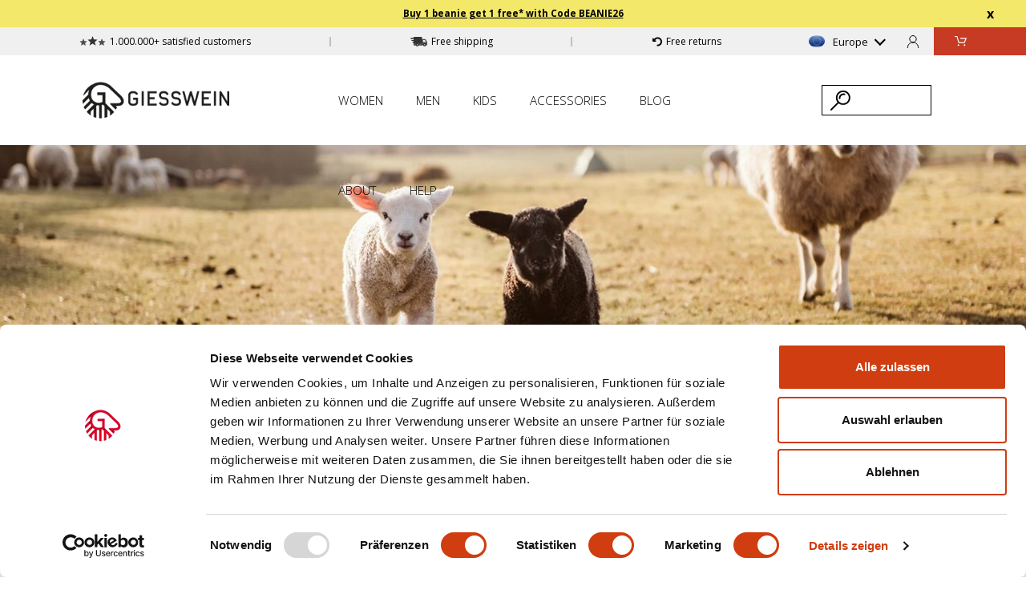

--- FILE ---
content_type: text/html; charset=utf-8
request_url: https://en.giesswein.com/blogs/news
body_size: 36721
content:
<!doctype html>
<html>
  <head>
    <!-- META -->
    <title>News</title>
    <meta charset="utf-8">
    <meta http-equiv="X-UA-Compatible" content="IE=edge,chrome=1">
    <meta name="description" content="">
    <link rel="canonical" href="https://en.giesswein.com/blogs/news">
    <meta name="viewport" content="width=device-width,initial-scale=1,shrink-to-fit=no"><script id="Cookiebot" src="https://consent.cookiebot.com/uc.js" data-cbid="69913757-0f48-4601-b503-90c9a71f5e5b" type="text/javascript"></script>
      <link rel="shortcut icon" type="image/x-icon" href="//en.giesswein.com/cdn/shop/files/favicon_32x32_64ec6f46-7b45-4d39-94d4-58d6d3ad15a8_32x32.png?v=1658218047">
    

    <meta property="og:site_name" content="Giesswein® Shop EN">
<meta property="og:url" content="https://en.giesswein.com/blogs/news">
<meta property="og:title" content="News">
<meta property="og:type" content="website">
<meta property="og:description" content="Click here for Super Comfortable and Lightweight Merino Wool Shoes & Accessories. Fast & Free Shipping & Free Returns.  ">

<meta name="twitter:card" content="summary_large_image">
<meta name="twitter:title" content="News">
<meta name="twitter:description" content="Click here for Super Comfortable and Lightweight Merino Wool Shoes & Accessories. Fast & Free Shipping & Free Returns.  ">
<meta property="description" content="Click here for Super Comfortable and Lightweight Merino Wool Shoes & Accessories. Fast & Free Shipping & Free Returns.  ">
    <link rel="preload" href="//en.giesswein.com/cdn/shop/t/904/assets/main.css?v=157131376789123381571765891919" as="style">
<link rel="stylesheet" href="//en.giesswein.com/cdn/shop/t/904/assets/main.css?v=157131376789123381571765891919">

<link async rel="stylesheet" href="//en.giesswein.com/cdn/shop/t/904/assets/font.css?v=87685667912744301411768552631"><style>
  :root {
    --action_background_color: #4c4c4c
  }
</style>
    <script>
  window.dataLayer4 = window.dataLayer4 || [];

  
if (window.Shopify && window.Shopify.Checkout && (window.Shopify.Checkout.step == 'contact_information' || window.Shopify.Checkout.step == 'shipping_method' || window.Shopify.Checkout.step == "payment_method")) {
    let object = { 
      'event': "event_name",
      'user_email': null,
      'ecommerce': {
        'currency': "EUR",
        'value': 0.0,
        'discount': 0.0,
        'coupon': null,
        'aktions_name': null,
        'items': []
      } 
    };

    if (Shopify.Checkout.step == 'contact_information') {
      object.event = "begin_checkout";
    } else if (Shopify.Checkout.step == 'shipping_method') {
      object.event = "add_shipping_info";
    } else if (Shopify.Checkout.step == 'payment_method') {
      object.event = "add_payment_info";
    }

    dataLayer4.push(object);
  }

  if (window.Shopify && window.Shopify.Checkout) {
    let object = { 
      'event': "event_name",
      'user_email': null,
      'ecommerce': {
        'currency': "EUR",
        'value': 0.0,
        'discount': 0.0,
        'coupon': null,
        'aktions_name': null,
        'items': []
      } 
    };

    function pushDataIntoDatalayer() {
      let objectShipping = { 
      'event': "event_name",
      'user_email': null,
      'ecommerce': {
        'currency': "EUR",
        'value': 0.0,
        'discount': 0.0,
        'coupon': null,
        'aktions_name': null,
        'items': []
      } 
    };

      if (window.Shopify.Checkout.step == 'payment_method') {
        objectShipping.event = "add_shipping_info_submit";
        objectShipping.ecommerce.shipping_tier = ""
        dataLayer4.push(objectShipping);
      } else if (window.Shopify.Checkout.step == 'thank_you') {
        objectShipping.event = "add_payment_info_submit";
        objectShipping.ecommerce.payment_type = ""
        dataLayer4.push(objectShipping);
      }
    };

    pushDataIntoDatalayer()
  }
</script>
<script>
    window.dataLayer = window.dataLayer || [];
    window.gtag = window.gtag || function(){ dataLayer.push(arguments); };
  </script>
     
    <!--Event Listener for dataLayer Events from Custom Pixel SGTM TEST WEBKISTE-->
    <script>(function(w,d,s,l,i){w[l]=w[l]||[];w[l].push({'gtm.start':
  new Date().getTime(),event:'gtm.js'});var f=d.getElementsByTagName(s)[0],
  j=d.createElement(s),dl=l!='dataLayer'?'&l='+l:'';j.async=true;j.src=
  'https://data.giesswein.com/gtm.js?id='+i+dl;f.parentNode.insertBefore(j,f);
  })(window,document,'script','dataLayer','GTM-W4TQ4W8');</script>
      <script>
       (function () {
           'use strict';
           
           function handleCustomPixelEvent(event) {
               if (event.data && event.data.event_name === "gtm_custom_pixel_event" && event.data.json) {
                   try {
                       var eventData = JSON.parse(event.data.json);
   
                       // If ecommerce data exists, clear previous ecommerce data
                       if (eventData.ecommerce && Object.keys(eventData.ecommerce).length > 0) {
                           window.dataLayer.push({ecommerce: null});
                       }
   
                       window.dataLayer.push(eventData);
                   } catch (error) {
                       console.error("Error parsing dataLayer JSON:", error);
                   }
               }
           }
   
           // Ensure the event listener is added only once
           if (!window.__customPixelListenerAttached) {
               window.addEventListener('message', handleCustomPixelEvent);
               window.__customPixelListenerAttached = true;
           }
       })();
      </script>

<script>
    window.actionImage = "\/\/en.giesswein.com\/cdn\/shop\/files\/Minicart_Muetze_1_1____EN_dead9cc6-e13d-4eda-90bb-333717e603c5_320x.png?v=1768552570";
    window.actionImageRatio = 2.099737532808399;
  </script><script>
    window.actionCartUrl = "https:\/\/en.giesswein.com\/discount\/BEANIE26?redirect=\/collections\/beanies-headbands#discount"
  </script>

    




    <script>
  window.translations = window.translations || {};

  window.translations.cart = {
    price_incl_vat_plus_shipping_html : "\u003csmall\u003ePrice incl. VAT, plus \u003ca href=\"\/pages\/delivery-returns\"\u003eshipping\u003c\/a\u003e\u003cbr\u003e\u003cb\u003eFree\u003c\/b\u003e shipping and returns\u003c\/small\u003e",
    total: "Total",
    checkout: "Checkout Now",
    product:"Product",
    products: "Products",
    quantity_short_form: "Menge",
    price: "Price",
    title: "YOUR CART",
    empty_cart: "Your Cart is empty"
  }

  window.settings = window.settings || {};
  window.settings.empty_cart_reco = {
    products_women: [
      
    ],
    products_men: [
      
    ],
    categories_women: [
        
        
        

        
        
        

        
        
        

        
        
        

    ],
    categories_men: [
        
        
        

        
        
        

        
        
        

        
        
        

    ]
  };

</script>



    
    <script>window.performance && window.performance.mark && window.performance.mark('shopify.content_for_header.start');</script><meta id="shopify-digital-wallet" name="shopify-digital-wallet" content="/1703739451/digital_wallets/dialog">
<meta name="shopify-checkout-api-token" content="6dc843348b44a6b341c2ad18d6c8fe7e">
<meta id="in-context-paypal-metadata" data-shop-id="1703739451" data-venmo-supported="false" data-environment="production" data-locale="en_US" data-paypal-v4="true" data-currency="EUR">
<link rel="alternate" type="application/atom+xml" title="Feed" href="/blogs/news.atom" />
<link rel="next" href="/blogs/news?page=2">
<script async="async" src="/checkouts/internal/preloads.js?locale=en-AT"></script>
<link rel="preconnect" href="https://shop.app" crossorigin="anonymous">
<script async="async" src="https://shop.app/checkouts/internal/preloads.js?locale=en-AT&shop_id=1703739451" crossorigin="anonymous"></script>
<script id="apple-pay-shop-capabilities" type="application/json">{"shopId":1703739451,"countryCode":"AT","currencyCode":"EUR","merchantCapabilities":["supports3DS"],"merchantId":"gid:\/\/shopify\/Shop\/1703739451","merchantName":"Giesswein® Shop EN","requiredBillingContactFields":["postalAddress","email"],"requiredShippingContactFields":["postalAddress","email"],"shippingType":"shipping","supportedNetworks":["visa","maestro","masterCard","amex"],"total":{"type":"pending","label":"Giesswein® Shop EN","amount":"1.00"},"shopifyPaymentsEnabled":true,"supportsSubscriptions":true}</script>
<script id="shopify-features" type="application/json">{"accessToken":"6dc843348b44a6b341c2ad18d6c8fe7e","betas":["rich-media-storefront-analytics"],"domain":"en.giesswein.com","predictiveSearch":true,"shopId":1703739451,"locale":"en"}</script>
<script>var Shopify = Shopify || {};
Shopify.shop = "gweuen.myshopify.com";
Shopify.locale = "en";
Shopify.currency = {"active":"EUR","rate":"1.0"};
Shopify.country = "AT";
Shopify.theme = {"name":"Release Candidate 16.12.2025 - 14:30","id":190874648923,"schema_name":"Themekit template theme","schema_version":"1.0.0","theme_store_id":null,"role":"main"};
Shopify.theme.handle = "null";
Shopify.theme.style = {"id":null,"handle":null};
Shopify.cdnHost = "en.giesswein.com/cdn";
Shopify.routes = Shopify.routes || {};
Shopify.routes.root = "/";</script>
<script type="module">!function(o){(o.Shopify=o.Shopify||{}).modules=!0}(window);</script>
<script>!function(o){function n(){var o=[];function n(){o.push(Array.prototype.slice.apply(arguments))}return n.q=o,n}var t=o.Shopify=o.Shopify||{};t.loadFeatures=n(),t.autoloadFeatures=n()}(window);</script>
<script>
  window.ShopifyPay = window.ShopifyPay || {};
  window.ShopifyPay.apiHost = "shop.app\/pay";
  window.ShopifyPay.redirectState = null;
</script>
<script id="shop-js-analytics" type="application/json">{"pageType":"blog"}</script>
<script defer="defer" async type="module" src="//en.giesswein.com/cdn/shopifycloud/shop-js/modules/v2/client.init-shop-cart-sync_C5BV16lS.en.esm.js"></script>
<script defer="defer" async type="module" src="//en.giesswein.com/cdn/shopifycloud/shop-js/modules/v2/chunk.common_CygWptCX.esm.js"></script>
<script type="module">
  await import("//en.giesswein.com/cdn/shopifycloud/shop-js/modules/v2/client.init-shop-cart-sync_C5BV16lS.en.esm.js");
await import("//en.giesswein.com/cdn/shopifycloud/shop-js/modules/v2/chunk.common_CygWptCX.esm.js");

  window.Shopify.SignInWithShop?.initShopCartSync?.({"fedCMEnabled":true,"windoidEnabled":true});

</script>
<script>
  window.Shopify = window.Shopify || {};
  if (!window.Shopify.featureAssets) window.Shopify.featureAssets = {};
  window.Shopify.featureAssets['shop-js'] = {"shop-cart-sync":["modules/v2/client.shop-cart-sync_ZFArdW7E.en.esm.js","modules/v2/chunk.common_CygWptCX.esm.js"],"init-fed-cm":["modules/v2/client.init-fed-cm_CmiC4vf6.en.esm.js","modules/v2/chunk.common_CygWptCX.esm.js"],"shop-button":["modules/v2/client.shop-button_tlx5R9nI.en.esm.js","modules/v2/chunk.common_CygWptCX.esm.js"],"shop-cash-offers":["modules/v2/client.shop-cash-offers_DOA2yAJr.en.esm.js","modules/v2/chunk.common_CygWptCX.esm.js","modules/v2/chunk.modal_D71HUcav.esm.js"],"init-windoid":["modules/v2/client.init-windoid_sURxWdc1.en.esm.js","modules/v2/chunk.common_CygWptCX.esm.js"],"shop-toast-manager":["modules/v2/client.shop-toast-manager_ClPi3nE9.en.esm.js","modules/v2/chunk.common_CygWptCX.esm.js"],"init-shop-email-lookup-coordinator":["modules/v2/client.init-shop-email-lookup-coordinator_B8hsDcYM.en.esm.js","modules/v2/chunk.common_CygWptCX.esm.js"],"init-shop-cart-sync":["modules/v2/client.init-shop-cart-sync_C5BV16lS.en.esm.js","modules/v2/chunk.common_CygWptCX.esm.js"],"avatar":["modules/v2/client.avatar_BTnouDA3.en.esm.js"],"pay-button":["modules/v2/client.pay-button_FdsNuTd3.en.esm.js","modules/v2/chunk.common_CygWptCX.esm.js"],"init-customer-accounts":["modules/v2/client.init-customer-accounts_DxDtT_ad.en.esm.js","modules/v2/client.shop-login-button_C5VAVYt1.en.esm.js","modules/v2/chunk.common_CygWptCX.esm.js","modules/v2/chunk.modal_D71HUcav.esm.js"],"init-shop-for-new-customer-accounts":["modules/v2/client.init-shop-for-new-customer-accounts_ChsxoAhi.en.esm.js","modules/v2/client.shop-login-button_C5VAVYt1.en.esm.js","modules/v2/chunk.common_CygWptCX.esm.js","modules/v2/chunk.modal_D71HUcav.esm.js"],"shop-login-button":["modules/v2/client.shop-login-button_C5VAVYt1.en.esm.js","modules/v2/chunk.common_CygWptCX.esm.js","modules/v2/chunk.modal_D71HUcav.esm.js"],"init-customer-accounts-sign-up":["modules/v2/client.init-customer-accounts-sign-up_CPSyQ0Tj.en.esm.js","modules/v2/client.shop-login-button_C5VAVYt1.en.esm.js","modules/v2/chunk.common_CygWptCX.esm.js","modules/v2/chunk.modal_D71HUcav.esm.js"],"shop-follow-button":["modules/v2/client.shop-follow-button_Cva4Ekp9.en.esm.js","modules/v2/chunk.common_CygWptCX.esm.js","modules/v2/chunk.modal_D71HUcav.esm.js"],"checkout-modal":["modules/v2/client.checkout-modal_BPM8l0SH.en.esm.js","modules/v2/chunk.common_CygWptCX.esm.js","modules/v2/chunk.modal_D71HUcav.esm.js"],"lead-capture":["modules/v2/client.lead-capture_Bi8yE_yS.en.esm.js","modules/v2/chunk.common_CygWptCX.esm.js","modules/v2/chunk.modal_D71HUcav.esm.js"],"shop-login":["modules/v2/client.shop-login_D6lNrXab.en.esm.js","modules/v2/chunk.common_CygWptCX.esm.js","modules/v2/chunk.modal_D71HUcav.esm.js"],"payment-terms":["modules/v2/client.payment-terms_CZxnsJam.en.esm.js","modules/v2/chunk.common_CygWptCX.esm.js","modules/v2/chunk.modal_D71HUcav.esm.js"]};
</script>
<script>(function() {
  var isLoaded = false;
  function asyncLoad() {
    if (isLoaded) return;
    isLoaded = true;
    var urls = ["https:\/\/cs.cdn.linkster.co\/main\/scripts\/shopify\/client-script.js?shop=gweuen.myshopify.com","https:\/\/cdn.langshop.app\/buckets\/app\/libs\/storefront\/sdk.js?proxy_prefix=\/apps\/langshop\u0026source=sct\u0026shop=gweuen.myshopify.com","https:\/\/customer-first-focus.b-cdn.net\/cffOrderifyLoader_min.js?shop=gweuen.myshopify.com","\/\/searchanise-ef84.kxcdn.com\/widgets\/shopify\/init.js?a=3I8Q0T1f6M\u0026shop=gweuen.myshopify.com"];
    for (var i = 0; i < urls.length; i++) {
      var s = document.createElement('script');
      s.type = 'text/javascript';
      s.async = true;
      s.src = urls[i];
      var x = document.getElementsByTagName('script')[0];
      x.parentNode.insertBefore(s, x);
    }
  };
  if(window.attachEvent) {
    window.attachEvent('onload', asyncLoad);
  } else {
    window.addEventListener('load', asyncLoad, false);
  }
})();</script>
<script id="__st">var __st={"a":1703739451,"offset":3600,"reqid":"66c85db7-df77-4483-87f5-2a4f81902148-1768661301","pageurl":"en.giesswein.com\/blogs\/news","s":"blogs-9609183291","u":"73b3ce667483","p":"blog","rtyp":"blog","rid":9609183291};</script>
<script>window.ShopifyPaypalV4VisibilityTracking = true;</script>
<script id="captcha-bootstrap">!function(){'use strict';const t='contact',e='account',n='new_comment',o=[[t,t],['blogs',n],['comments',n],[t,'customer']],c=[[e,'customer_login'],[e,'guest_login'],[e,'recover_customer_password'],[e,'create_customer']],r=t=>t.map((([t,e])=>`form[action*='/${t}']:not([data-nocaptcha='true']) input[name='form_type'][value='${e}']`)).join(','),a=t=>()=>t?[...document.querySelectorAll(t)].map((t=>t.form)):[];function s(){const t=[...o],e=r(t);return a(e)}const i='password',u='form_key',d=['recaptcha-v3-token','g-recaptcha-response','h-captcha-response',i],f=()=>{try{return window.sessionStorage}catch{return}},m='__shopify_v',_=t=>t.elements[u];function p(t,e,n=!1){try{const o=window.sessionStorage,c=JSON.parse(o.getItem(e)),{data:r}=function(t){const{data:e,action:n}=t;return t[m]||n?{data:e,action:n}:{data:t,action:n}}(c);for(const[e,n]of Object.entries(r))t.elements[e]&&(t.elements[e].value=n);n&&o.removeItem(e)}catch(o){console.error('form repopulation failed',{error:o})}}const l='form_type',E='cptcha';function T(t){t.dataset[E]=!0}const w=window,h=w.document,L='Shopify',v='ce_forms',y='captcha';let A=!1;((t,e)=>{const n=(g='f06e6c50-85a8-45c8-87d0-21a2b65856fe',I='https://cdn.shopify.com/shopifycloud/storefront-forms-hcaptcha/ce_storefront_forms_captcha_hcaptcha.v1.5.2.iife.js',D={infoText:'Protected by hCaptcha',privacyText:'Privacy',termsText:'Terms'},(t,e,n)=>{const o=w[L][v],c=o.bindForm;if(c)return c(t,g,e,D).then(n);var r;o.q.push([[t,g,e,D],n]),r=I,A||(h.body.append(Object.assign(h.createElement('script'),{id:'captcha-provider',async:!0,src:r})),A=!0)});var g,I,D;w[L]=w[L]||{},w[L][v]=w[L][v]||{},w[L][v].q=[],w[L][y]=w[L][y]||{},w[L][y].protect=function(t,e){n(t,void 0,e),T(t)},Object.freeze(w[L][y]),function(t,e,n,w,h,L){const[v,y,A,g]=function(t,e,n){const i=e?o:[],u=t?c:[],d=[...i,...u],f=r(d),m=r(i),_=r(d.filter((([t,e])=>n.includes(e))));return[a(f),a(m),a(_),s()]}(w,h,L),I=t=>{const e=t.target;return e instanceof HTMLFormElement?e:e&&e.form},D=t=>v().includes(t);t.addEventListener('submit',(t=>{const e=I(t);if(!e)return;const n=D(e)&&!e.dataset.hcaptchaBound&&!e.dataset.recaptchaBound,o=_(e),c=g().includes(e)&&(!o||!o.value);(n||c)&&t.preventDefault(),c&&!n&&(function(t){try{if(!f())return;!function(t){const e=f();if(!e)return;const n=_(t);if(!n)return;const o=n.value;o&&e.removeItem(o)}(t);const e=Array.from(Array(32),(()=>Math.random().toString(36)[2])).join('');!function(t,e){_(t)||t.append(Object.assign(document.createElement('input'),{type:'hidden',name:u})),t.elements[u].value=e}(t,e),function(t,e){const n=f();if(!n)return;const o=[...t.querySelectorAll(`input[type='${i}']`)].map((({name:t})=>t)),c=[...d,...o],r={};for(const[a,s]of new FormData(t).entries())c.includes(a)||(r[a]=s);n.setItem(e,JSON.stringify({[m]:1,action:t.action,data:r}))}(t,e)}catch(e){console.error('failed to persist form',e)}}(e),e.submit())}));const S=(t,e)=>{t&&!t.dataset[E]&&(n(t,e.some((e=>e===t))),T(t))};for(const o of['focusin','change'])t.addEventListener(o,(t=>{const e=I(t);D(e)&&S(e,y())}));const B=e.get('form_key'),M=e.get(l),P=B&&M;t.addEventListener('DOMContentLoaded',(()=>{const t=y();if(P)for(const e of t)e.elements[l].value===M&&p(e,B);[...new Set([...A(),...v().filter((t=>'true'===t.dataset.shopifyCaptcha))])].forEach((e=>S(e,t)))}))}(h,new URLSearchParams(w.location.search),n,t,e,['guest_login'])})(!0,!0)}();</script>
<script integrity="sha256-4kQ18oKyAcykRKYeNunJcIwy7WH5gtpwJnB7kiuLZ1E=" data-source-attribution="shopify.loadfeatures" defer="defer" src="//en.giesswein.com/cdn/shopifycloud/storefront/assets/storefront/load_feature-a0a9edcb.js" crossorigin="anonymous"></script>
<script crossorigin="anonymous" defer="defer" src="//en.giesswein.com/cdn/shopifycloud/storefront/assets/shopify_pay/storefront-65b4c6d7.js?v=20250812"></script>
<script data-source-attribution="shopify.dynamic_checkout.dynamic.init">var Shopify=Shopify||{};Shopify.PaymentButton=Shopify.PaymentButton||{isStorefrontPortableWallets:!0,init:function(){window.Shopify.PaymentButton.init=function(){};var t=document.createElement("script");t.src="https://en.giesswein.com/cdn/shopifycloud/portable-wallets/latest/portable-wallets.en.js",t.type="module",document.head.appendChild(t)}};
</script>
<script data-source-attribution="shopify.dynamic_checkout.buyer_consent">
  function portableWalletsHideBuyerConsent(e){var t=document.getElementById("shopify-buyer-consent"),n=document.getElementById("shopify-subscription-policy-button");t&&n&&(t.classList.add("hidden"),t.setAttribute("aria-hidden","true"),n.removeEventListener("click",e))}function portableWalletsShowBuyerConsent(e){var t=document.getElementById("shopify-buyer-consent"),n=document.getElementById("shopify-subscription-policy-button");t&&n&&(t.classList.remove("hidden"),t.removeAttribute("aria-hidden"),n.addEventListener("click",e))}window.Shopify?.PaymentButton&&(window.Shopify.PaymentButton.hideBuyerConsent=portableWalletsHideBuyerConsent,window.Shopify.PaymentButton.showBuyerConsent=portableWalletsShowBuyerConsent);
</script>
<script data-source-attribution="shopify.dynamic_checkout.cart.bootstrap">document.addEventListener("DOMContentLoaded",(function(){function t(){return document.querySelector("shopify-accelerated-checkout-cart, shopify-accelerated-checkout")}if(t())Shopify.PaymentButton.init();else{new MutationObserver((function(e,n){t()&&(Shopify.PaymentButton.init(),n.disconnect())})).observe(document.body,{childList:!0,subtree:!0})}}));
</script>
<link id="shopify-accelerated-checkout-styles" rel="stylesheet" media="screen" href="https://en.giesswein.com/cdn/shopifycloud/portable-wallets/latest/accelerated-checkout-backwards-compat.css" crossorigin="anonymous">
<style id="shopify-accelerated-checkout-cart">
        #shopify-buyer-consent {
  margin-top: 1em;
  display: inline-block;
  width: 100%;
}

#shopify-buyer-consent.hidden {
  display: none;
}

#shopify-subscription-policy-button {
  background: none;
  border: none;
  padding: 0;
  text-decoration: underline;
  font-size: inherit;
  cursor: pointer;
}

#shopify-subscription-policy-button::before {
  box-shadow: none;
}

      </style>

<script>window.performance && window.performance.mark && window.performance.mark('shopify.content_for_header.end');</script>
<script>
  function feedback() {
    const p = window.Shopify.customerPrivacy;
    console.log(`Tracking ${p.userCanBeTracked() ? "en" : "dis"}abled`);
  }
  window.Shopify.loadFeatures(
    [
      {
        name: "consent-tracking-api",
        version: "0.1",
      },
    ],
    function (error) {
      if (error) throw error;
      if ("Cookiebot" in window)
        window.Shopify.customerPrivacy.setTrackingConsent({
          "analytics": true,
          "marketing": false,
          "preferences": true,
          "sale_of_data": false,
        }, () => console.log("Awaiting consent")
      );
    }
  );
  
  window.addEventListener("CookiebotOnConsentReady", function () {
    const C = Cookiebot.consent,
        existConsentShopify = setInterval(function () {
          if (window.Shopify.customerPrivacy) {
            clearInterval(existConsentShopify);
            window.Shopify.customerPrivacy.setTrackingConsent({
              "analytics": C["statistics"],
              "marketing": C["marketing"],
              "preferences": C["preferences"],
              "sale_of_data": C["marketing"],
            }, () => console.log("Consent captured"))
          }
        }, 100);
  });
</script>
<style>
      @media (min-width: 789px) {
        .collection-filter__options {
          height : auto !important;
        }
      }      
    </style>

    <script>
      window.routes = window.routes || {};
      window.routes.rootUrl = "\/";
      window.routes.cartUrl = "\/cart";

      window.customer = {
        "accepts_marketing": null,
        "addresses": null,
        "addresses_count": null,
        "default_address": null,
        "email": null,
        "first_name": null,
        "has_account": null,
        "id": null,
        "last_name": null,
        "name": null,
        "orders": null,
        "orders_count": null,
        "phone": null,
        "tags": null,
        "customer_tax_exempt": null,
        "total_spent": null,
      };
      window.sizeSystem = "EU";
      window.sizeSystemString = "Größe";
      window.blogDateFormat = "dd.mm.yyyy";
      window.moneyFormat = "€{{amount}} EUR";
      window.upsellText = {
        title: "Add this to your cart:",
        chooseColor: "Choose your colour:",
        color: "Farbe:",
        chooseSize: "Choose your size:",
        size: "Größe:",
        upsell_add: "Add"
      };
      window.cheeringText = "Good choice.";
      window.countdownActive = false;
      window.timer = {
        "text_content": {
          "one": {
            "timer_running_html": "Der Artikel wurde deinem Warenkorb hinzugefügt und ist für <strong data-js-cart-timer></strong> reserviert",
            "timer_expired": "Dein Artikel konnte nicht länger reserviert werden"
          },
          "other": {
            "timer_running_html": "Die Artikel wurden deinem Warenkorb hinzugefügt und sind für <strong data-js-cart-timer></strong> min reserviert",
            "timer_expired": "Die Artikel konnten nicht länger reserviert werden"
          }
        }
      };
      window.collectionItemQuickBuy = {
        "inCart": "in cart",
        "addToCart": "add to cart"
      }

      window.hideQuickATC = []

      window.productReviewPrefix = "GWUK"

      window.disableSizeSwitcherForProductType = window.disableSizeSwitcherForProductType || [];
          window.disableSizeSwitcherForProductType.push("Mützen");
        
          window.disableSizeSwitcherForProductType.push("Accessoire");
        
          window.disableSizeSwitcherForProductType.push("Home Collection");
        
          window.disableSizeSwitcherForProductType.push("D O B");
        
          window.disableSizeSwitcherForProductType.push("H A K A");
        
          window.disableSizeSwitcherForProductType.push("Athleisure");
        
          window.disableSizeSwitcherForProductType.push("Werbematerial");
        
window.upsell_product_handle = window.upsell_product_handle || [];window.upsell_product_handle = [
          
{
        "user_email": null, 
        "product_id":6607519318070,
        "product_title":"Organic Cotton Sneaker Socks (3-pack)","product_url":"\/products\/sneaker-socks-cotton","media": [{
            "media_type": "image","placeholder_image":"\/\/en.giesswein.com\/cdn\/shop\/products\/76-02-16903-011_1_20x.progressive.jpg?v=1701849788","sizes": [1250,1200,1150,1100,1050,1000,950,900,850,800,750,700,650,600,550,500,490,480,470,460,450,440,430,420,410,400,390,380,370,360,350,340,330,320],
            "source": ["\/\/en.giesswein.com\/cdn\/shop\/products\/76-02-16903-011_1_1250x.progressive.jpg?v=1701849788","\/\/en.giesswein.com\/cdn\/shop\/products\/76-02-16903-011_1_1200x.progressive.jpg?v=1701849788","\/\/en.giesswein.com\/cdn\/shop\/products\/76-02-16903-011_1_1150x.progressive.jpg?v=1701849788","\/\/en.giesswein.com\/cdn\/shop\/products\/76-02-16903-011_1_1100x.progressive.jpg?v=1701849788","\/\/en.giesswein.com\/cdn\/shop\/products\/76-02-16903-011_1_1050x.progressive.jpg?v=1701849788","\/\/en.giesswein.com\/cdn\/shop\/products\/76-02-16903-011_1_1000x.progressive.jpg?v=1701849788","\/\/en.giesswein.com\/cdn\/shop\/products\/76-02-16903-011_1_950x.progressive.jpg?v=1701849788","\/\/en.giesswein.com\/cdn\/shop\/products\/76-02-16903-011_1_900x.progressive.jpg?v=1701849788","\/\/en.giesswein.com\/cdn\/shop\/products\/76-02-16903-011_1_850x.progressive.jpg?v=1701849788","\/\/en.giesswein.com\/cdn\/shop\/products\/76-02-16903-011_1_800x.progressive.jpg?v=1701849788","\/\/en.giesswein.com\/cdn\/shop\/products\/76-02-16903-011_1_750x.progressive.jpg?v=1701849788","\/\/en.giesswein.com\/cdn\/shop\/products\/76-02-16903-011_1_700x.progressive.jpg?v=1701849788","\/\/en.giesswein.com\/cdn\/shop\/products\/76-02-16903-011_1_650x.progressive.jpg?v=1701849788","\/\/en.giesswein.com\/cdn\/shop\/products\/76-02-16903-011_1_600x.progressive.jpg?v=1701849788","\/\/en.giesswein.com\/cdn\/shop\/products\/76-02-16903-011_1_550x.progressive.jpg?v=1701849788","\/\/en.giesswein.com\/cdn\/shop\/products\/76-02-16903-011_1_500x.progressive.jpg?v=1701849788","\/\/en.giesswein.com\/cdn\/shop\/products\/76-02-16903-011_1_490x.progressive.jpg?v=1701849788","\/\/en.giesswein.com\/cdn\/shop\/products\/76-02-16903-011_1_480x.progressive.jpg?v=1701849788","\/\/en.giesswein.com\/cdn\/shop\/products\/76-02-16903-011_1_470x.progressive.jpg?v=1701849788","\/\/en.giesswein.com\/cdn\/shop\/products\/76-02-16903-011_1_460x.progressive.jpg?v=1701849788","\/\/en.giesswein.com\/cdn\/shop\/products\/76-02-16903-011_1_450x.progressive.jpg?v=1701849788","\/\/en.giesswein.com\/cdn\/shop\/products\/76-02-16903-011_1_440x.progressive.jpg?v=1701849788","\/\/en.giesswein.com\/cdn\/shop\/products\/76-02-16903-011_1_430x.progressive.jpg?v=1701849788","\/\/en.giesswein.com\/cdn\/shop\/products\/76-02-16903-011_1_420x.progressive.jpg?v=1701849788","\/\/en.giesswein.com\/cdn\/shop\/products\/76-02-16903-011_1_410x.progressive.jpg?v=1701849788","\/\/en.giesswein.com\/cdn\/shop\/products\/76-02-16903-011_1_400x.progressive.jpg?v=1701849788","\/\/en.giesswein.com\/cdn\/shop\/products\/76-02-16903-011_1_390x.progressive.jpg?v=1701849788","\/\/en.giesswein.com\/cdn\/shop\/products\/76-02-16903-011_1_380x.progressive.jpg?v=1701849788","\/\/en.giesswein.com\/cdn\/shop\/products\/76-02-16903-011_1_370x.progressive.jpg?v=1701849788","\/\/en.giesswein.com\/cdn\/shop\/products\/76-02-16903-011_1_360x.progressive.jpg?v=1701849788","\/\/en.giesswein.com\/cdn\/shop\/products\/76-02-16903-011_1_350x.progressive.jpg?v=1701849788","\/\/en.giesswein.com\/cdn\/shop\/products\/76-02-16903-011_1_340x.progressive.jpg?v=1701849788","\/\/en.giesswein.com\/cdn\/shop\/products\/76-02-16903-011_1_330x.progressive.jpg?v=1701849788","\/\/en.giesswein.com\/cdn\/shop\/products\/76-02-16903-011_1_320x.progressive.jpg?v=1701849788"],
            "icons": []
          },{
            "media_type": "image","placeholder_image":"\/\/en.giesswein.com\/cdn\/shop\/products\/76-02-16903-011_2_20x.progressive.jpg?v=1701849788","sizes": [1250,1200,1150,1100,1050,1000,950,900,850,800,750,700,650,600,550,500,490,480,470,460,450,440,430,420,410,400,390,380,370,360,350,340,330,320],
            "source": ["\/\/en.giesswein.com\/cdn\/shop\/products\/76-02-16903-011_2_1250x.progressive.jpg?v=1701849788","\/\/en.giesswein.com\/cdn\/shop\/products\/76-02-16903-011_2_1200x.progressive.jpg?v=1701849788","\/\/en.giesswein.com\/cdn\/shop\/products\/76-02-16903-011_2_1150x.progressive.jpg?v=1701849788","\/\/en.giesswein.com\/cdn\/shop\/products\/76-02-16903-011_2_1100x.progressive.jpg?v=1701849788","\/\/en.giesswein.com\/cdn\/shop\/products\/76-02-16903-011_2_1050x.progressive.jpg?v=1701849788","\/\/en.giesswein.com\/cdn\/shop\/products\/76-02-16903-011_2_1000x.progressive.jpg?v=1701849788","\/\/en.giesswein.com\/cdn\/shop\/products\/76-02-16903-011_2_950x.progressive.jpg?v=1701849788","\/\/en.giesswein.com\/cdn\/shop\/products\/76-02-16903-011_2_900x.progressive.jpg?v=1701849788","\/\/en.giesswein.com\/cdn\/shop\/products\/76-02-16903-011_2_850x.progressive.jpg?v=1701849788","\/\/en.giesswein.com\/cdn\/shop\/products\/76-02-16903-011_2_800x.progressive.jpg?v=1701849788","\/\/en.giesswein.com\/cdn\/shop\/products\/76-02-16903-011_2_750x.progressive.jpg?v=1701849788","\/\/en.giesswein.com\/cdn\/shop\/products\/76-02-16903-011_2_700x.progressive.jpg?v=1701849788","\/\/en.giesswein.com\/cdn\/shop\/products\/76-02-16903-011_2_650x.progressive.jpg?v=1701849788","\/\/en.giesswein.com\/cdn\/shop\/products\/76-02-16903-011_2_600x.progressive.jpg?v=1701849788","\/\/en.giesswein.com\/cdn\/shop\/products\/76-02-16903-011_2_550x.progressive.jpg?v=1701849788","\/\/en.giesswein.com\/cdn\/shop\/products\/76-02-16903-011_2_500x.progressive.jpg?v=1701849788","\/\/en.giesswein.com\/cdn\/shop\/products\/76-02-16903-011_2_490x.progressive.jpg?v=1701849788","\/\/en.giesswein.com\/cdn\/shop\/products\/76-02-16903-011_2_480x.progressive.jpg?v=1701849788","\/\/en.giesswein.com\/cdn\/shop\/products\/76-02-16903-011_2_470x.progressive.jpg?v=1701849788","\/\/en.giesswein.com\/cdn\/shop\/products\/76-02-16903-011_2_460x.progressive.jpg?v=1701849788","\/\/en.giesswein.com\/cdn\/shop\/products\/76-02-16903-011_2_450x.progressive.jpg?v=1701849788","\/\/en.giesswein.com\/cdn\/shop\/products\/76-02-16903-011_2_440x.progressive.jpg?v=1701849788","\/\/en.giesswein.com\/cdn\/shop\/products\/76-02-16903-011_2_430x.progressive.jpg?v=1701849788","\/\/en.giesswein.com\/cdn\/shop\/products\/76-02-16903-011_2_420x.progressive.jpg?v=1701849788","\/\/en.giesswein.com\/cdn\/shop\/products\/76-02-16903-011_2_410x.progressive.jpg?v=1701849788","\/\/en.giesswein.com\/cdn\/shop\/products\/76-02-16903-011_2_400x.progressive.jpg?v=1701849788","\/\/en.giesswein.com\/cdn\/shop\/products\/76-02-16903-011_2_390x.progressive.jpg?v=1701849788","\/\/en.giesswein.com\/cdn\/shop\/products\/76-02-16903-011_2_380x.progressive.jpg?v=1701849788","\/\/en.giesswein.com\/cdn\/shop\/products\/76-02-16903-011_2_370x.progressive.jpg?v=1701849788","\/\/en.giesswein.com\/cdn\/shop\/products\/76-02-16903-011_2_360x.progressive.jpg?v=1701849788","\/\/en.giesswein.com\/cdn\/shop\/products\/76-02-16903-011_2_350x.progressive.jpg?v=1701849788","\/\/en.giesswein.com\/cdn\/shop\/products\/76-02-16903-011_2_340x.progressive.jpg?v=1701849788","\/\/en.giesswein.com\/cdn\/shop\/products\/76-02-16903-011_2_330x.progressive.jpg?v=1701849788","\/\/en.giesswein.com\/cdn\/shop\/products\/76-02-16903-011_2_320x.progressive.jpg?v=1701849788"],
            "icons": [{ "img": "https:\/\/cdn.shopify.com\/s\/files\/1\/0015\/7315\/8972\/files\/Icon_Chic_Lookdeluxe_neg.png?v=1661939216", "text": "organic\u003cbr\u003ecotton" }]
          },{
            "media_type": "video",
            "source": [{"alt":"Giesswein Organic Sneaker Socks - Arctic white 011","id":45491263701339,"position":12,"preview_image":{"aspect_ratio":1.0,"height":480,"width":480,"src":"\/\/en.giesswein.com\/cdn\/shop\/files\/preview_images\/c09540d28aed47a98070e651b5c95667.thumbnail.0000000000.jpg?v=1701849783"},"aspect_ratio":1.0,"duration":10000,"media_type":"video","sources":[{"format":"mp4","height":480,"mime_type":"video\/mp4","url":"\/\/en.giesswein.com\/cdn\/shop\/videos\/c\/vp\/c09540d28aed47a98070e651b5c95667\/c09540d28aed47a98070e651b5c95667.SD-480p-1.5Mbps-21599251.mp4?v=0","width":480}]}]
          },{
            "media_type": "image","placeholder_image":"\/\/en.giesswein.com\/cdn\/shop\/products\/76-02-16903-011_3_20x.progressive.jpg?v=1701849788","sizes": [1250,1200,1150,1100,1050,1000,950,900,850,800,750,700,650,600,550,500,490,480,470,460,450,440,430,420,410,400,390,380,370,360,350,340,330,320],
            "source": ["\/\/en.giesswein.com\/cdn\/shop\/products\/76-02-16903-011_3_1250x.progressive.jpg?v=1701849788","\/\/en.giesswein.com\/cdn\/shop\/products\/76-02-16903-011_3_1200x.progressive.jpg?v=1701849788","\/\/en.giesswein.com\/cdn\/shop\/products\/76-02-16903-011_3_1150x.progressive.jpg?v=1701849788","\/\/en.giesswein.com\/cdn\/shop\/products\/76-02-16903-011_3_1100x.progressive.jpg?v=1701849788","\/\/en.giesswein.com\/cdn\/shop\/products\/76-02-16903-011_3_1050x.progressive.jpg?v=1701849788","\/\/en.giesswein.com\/cdn\/shop\/products\/76-02-16903-011_3_1000x.progressive.jpg?v=1701849788","\/\/en.giesswein.com\/cdn\/shop\/products\/76-02-16903-011_3_950x.progressive.jpg?v=1701849788","\/\/en.giesswein.com\/cdn\/shop\/products\/76-02-16903-011_3_900x.progressive.jpg?v=1701849788","\/\/en.giesswein.com\/cdn\/shop\/products\/76-02-16903-011_3_850x.progressive.jpg?v=1701849788","\/\/en.giesswein.com\/cdn\/shop\/products\/76-02-16903-011_3_800x.progressive.jpg?v=1701849788","\/\/en.giesswein.com\/cdn\/shop\/products\/76-02-16903-011_3_750x.progressive.jpg?v=1701849788","\/\/en.giesswein.com\/cdn\/shop\/products\/76-02-16903-011_3_700x.progressive.jpg?v=1701849788","\/\/en.giesswein.com\/cdn\/shop\/products\/76-02-16903-011_3_650x.progressive.jpg?v=1701849788","\/\/en.giesswein.com\/cdn\/shop\/products\/76-02-16903-011_3_600x.progressive.jpg?v=1701849788","\/\/en.giesswein.com\/cdn\/shop\/products\/76-02-16903-011_3_550x.progressive.jpg?v=1701849788","\/\/en.giesswein.com\/cdn\/shop\/products\/76-02-16903-011_3_500x.progressive.jpg?v=1701849788","\/\/en.giesswein.com\/cdn\/shop\/products\/76-02-16903-011_3_490x.progressive.jpg?v=1701849788","\/\/en.giesswein.com\/cdn\/shop\/products\/76-02-16903-011_3_480x.progressive.jpg?v=1701849788","\/\/en.giesswein.com\/cdn\/shop\/products\/76-02-16903-011_3_470x.progressive.jpg?v=1701849788","\/\/en.giesswein.com\/cdn\/shop\/products\/76-02-16903-011_3_460x.progressive.jpg?v=1701849788","\/\/en.giesswein.com\/cdn\/shop\/products\/76-02-16903-011_3_450x.progressive.jpg?v=1701849788","\/\/en.giesswein.com\/cdn\/shop\/products\/76-02-16903-011_3_440x.progressive.jpg?v=1701849788","\/\/en.giesswein.com\/cdn\/shop\/products\/76-02-16903-011_3_430x.progressive.jpg?v=1701849788","\/\/en.giesswein.com\/cdn\/shop\/products\/76-02-16903-011_3_420x.progressive.jpg?v=1701849788","\/\/en.giesswein.com\/cdn\/shop\/products\/76-02-16903-011_3_410x.progressive.jpg?v=1701849788","\/\/en.giesswein.com\/cdn\/shop\/products\/76-02-16903-011_3_400x.progressive.jpg?v=1701849788","\/\/en.giesswein.com\/cdn\/shop\/products\/76-02-16903-011_3_390x.progressive.jpg?v=1701849788","\/\/en.giesswein.com\/cdn\/shop\/products\/76-02-16903-011_3_380x.progressive.jpg?v=1701849788","\/\/en.giesswein.com\/cdn\/shop\/products\/76-02-16903-011_3_370x.progressive.jpg?v=1701849788","\/\/en.giesswein.com\/cdn\/shop\/products\/76-02-16903-011_3_360x.progressive.jpg?v=1701849788","\/\/en.giesswein.com\/cdn\/shop\/products\/76-02-16903-011_3_350x.progressive.jpg?v=1701849788","\/\/en.giesswein.com\/cdn\/shop\/products\/76-02-16903-011_3_340x.progressive.jpg?v=1701849788","\/\/en.giesswein.com\/cdn\/shop\/products\/76-02-16903-011_3_330x.progressive.jpg?v=1701849788","\/\/en.giesswein.com\/cdn\/shop\/products\/76-02-16903-011_3_320x.progressive.jpg?v=1701849788"],
            "icons": [{ "img": "https:\/\/cdn.shopify.com\/s\/files\/1\/0015\/7315\/8972\/files\/Icon_Weich_Soft_neg.png?v=1661939216", "text": "supple \u0026 soft" }]
          },{
            "media_type": "image","placeholder_image":"\/\/en.giesswein.com\/cdn\/shop\/products\/76-02-16903-011_4_20x.progressive.jpg?v=1701849788","sizes": [1250,1200,1150,1100,1050,1000,950,900,850,800,750,700,650,600,550,500,490,480,470,460,450,440,430,420,410,400,390,380,370,360,350,340,330,320],
            "source": ["\/\/en.giesswein.com\/cdn\/shop\/products\/76-02-16903-011_4_1250x.progressive.jpg?v=1701849788","\/\/en.giesswein.com\/cdn\/shop\/products\/76-02-16903-011_4_1200x.progressive.jpg?v=1701849788","\/\/en.giesswein.com\/cdn\/shop\/products\/76-02-16903-011_4_1150x.progressive.jpg?v=1701849788","\/\/en.giesswein.com\/cdn\/shop\/products\/76-02-16903-011_4_1100x.progressive.jpg?v=1701849788","\/\/en.giesswein.com\/cdn\/shop\/products\/76-02-16903-011_4_1050x.progressive.jpg?v=1701849788","\/\/en.giesswein.com\/cdn\/shop\/products\/76-02-16903-011_4_1000x.progressive.jpg?v=1701849788","\/\/en.giesswein.com\/cdn\/shop\/products\/76-02-16903-011_4_950x.progressive.jpg?v=1701849788","\/\/en.giesswein.com\/cdn\/shop\/products\/76-02-16903-011_4_900x.progressive.jpg?v=1701849788","\/\/en.giesswein.com\/cdn\/shop\/products\/76-02-16903-011_4_850x.progressive.jpg?v=1701849788","\/\/en.giesswein.com\/cdn\/shop\/products\/76-02-16903-011_4_800x.progressive.jpg?v=1701849788","\/\/en.giesswein.com\/cdn\/shop\/products\/76-02-16903-011_4_750x.progressive.jpg?v=1701849788","\/\/en.giesswein.com\/cdn\/shop\/products\/76-02-16903-011_4_700x.progressive.jpg?v=1701849788","\/\/en.giesswein.com\/cdn\/shop\/products\/76-02-16903-011_4_650x.progressive.jpg?v=1701849788","\/\/en.giesswein.com\/cdn\/shop\/products\/76-02-16903-011_4_600x.progressive.jpg?v=1701849788","\/\/en.giesswein.com\/cdn\/shop\/products\/76-02-16903-011_4_550x.progressive.jpg?v=1701849788","\/\/en.giesswein.com\/cdn\/shop\/products\/76-02-16903-011_4_500x.progressive.jpg?v=1701849788","\/\/en.giesswein.com\/cdn\/shop\/products\/76-02-16903-011_4_490x.progressive.jpg?v=1701849788","\/\/en.giesswein.com\/cdn\/shop\/products\/76-02-16903-011_4_480x.progressive.jpg?v=1701849788","\/\/en.giesswein.com\/cdn\/shop\/products\/76-02-16903-011_4_470x.progressive.jpg?v=1701849788","\/\/en.giesswein.com\/cdn\/shop\/products\/76-02-16903-011_4_460x.progressive.jpg?v=1701849788","\/\/en.giesswein.com\/cdn\/shop\/products\/76-02-16903-011_4_450x.progressive.jpg?v=1701849788","\/\/en.giesswein.com\/cdn\/shop\/products\/76-02-16903-011_4_440x.progressive.jpg?v=1701849788","\/\/en.giesswein.com\/cdn\/shop\/products\/76-02-16903-011_4_430x.progressive.jpg?v=1701849788","\/\/en.giesswein.com\/cdn\/shop\/products\/76-02-16903-011_4_420x.progressive.jpg?v=1701849788","\/\/en.giesswein.com\/cdn\/shop\/products\/76-02-16903-011_4_410x.progressive.jpg?v=1701849788","\/\/en.giesswein.com\/cdn\/shop\/products\/76-02-16903-011_4_400x.progressive.jpg?v=1701849788","\/\/en.giesswein.com\/cdn\/shop\/products\/76-02-16903-011_4_390x.progressive.jpg?v=1701849788","\/\/en.giesswein.com\/cdn\/shop\/products\/76-02-16903-011_4_380x.progressive.jpg?v=1701849788","\/\/en.giesswein.com\/cdn\/shop\/products\/76-02-16903-011_4_370x.progressive.jpg?v=1701849788","\/\/en.giesswein.com\/cdn\/shop\/products\/76-02-16903-011_4_360x.progressive.jpg?v=1701849788","\/\/en.giesswein.com\/cdn\/shop\/products\/76-02-16903-011_4_350x.progressive.jpg?v=1701849788","\/\/en.giesswein.com\/cdn\/shop\/products\/76-02-16903-011_4_340x.progressive.jpg?v=1701849788","\/\/en.giesswein.com\/cdn\/shop\/products\/76-02-16903-011_4_330x.progressive.jpg?v=1701849788","\/\/en.giesswein.com\/cdn\/shop\/products\/76-02-16903-011_4_320x.progressive.jpg?v=1701849788"],
            "icons": [{ "img": "https:\/\/cdn.shopify.com\/s\/files\/1\/0015\/7315\/8972\/files\/Icon_Temperaturregulierend_neg.png?v=1661939216", "text": "breathable" }]
          },{
            "media_type": "image","placeholder_image":"\/\/en.giesswein.com\/cdn\/shop\/products\/76-02-16903-011_5_20x.progressive.jpg?v=1701849788","sizes": [1250,1200,1150,1100,1050,1000,950,900,850,800,750,700,650,600,550,500,490,480,470,460,450,440,430,420,410,400,390,380,370,360,350,340,330,320],
            "source": ["\/\/en.giesswein.com\/cdn\/shop\/products\/76-02-16903-011_5_1250x.progressive.jpg?v=1701849788","\/\/en.giesswein.com\/cdn\/shop\/products\/76-02-16903-011_5_1200x.progressive.jpg?v=1701849788","\/\/en.giesswein.com\/cdn\/shop\/products\/76-02-16903-011_5_1150x.progressive.jpg?v=1701849788","\/\/en.giesswein.com\/cdn\/shop\/products\/76-02-16903-011_5_1100x.progressive.jpg?v=1701849788","\/\/en.giesswein.com\/cdn\/shop\/products\/76-02-16903-011_5_1050x.progressive.jpg?v=1701849788","\/\/en.giesswein.com\/cdn\/shop\/products\/76-02-16903-011_5_1000x.progressive.jpg?v=1701849788","\/\/en.giesswein.com\/cdn\/shop\/products\/76-02-16903-011_5_950x.progressive.jpg?v=1701849788","\/\/en.giesswein.com\/cdn\/shop\/products\/76-02-16903-011_5_900x.progressive.jpg?v=1701849788","\/\/en.giesswein.com\/cdn\/shop\/products\/76-02-16903-011_5_850x.progressive.jpg?v=1701849788","\/\/en.giesswein.com\/cdn\/shop\/products\/76-02-16903-011_5_800x.progressive.jpg?v=1701849788","\/\/en.giesswein.com\/cdn\/shop\/products\/76-02-16903-011_5_750x.progressive.jpg?v=1701849788","\/\/en.giesswein.com\/cdn\/shop\/products\/76-02-16903-011_5_700x.progressive.jpg?v=1701849788","\/\/en.giesswein.com\/cdn\/shop\/products\/76-02-16903-011_5_650x.progressive.jpg?v=1701849788","\/\/en.giesswein.com\/cdn\/shop\/products\/76-02-16903-011_5_600x.progressive.jpg?v=1701849788","\/\/en.giesswein.com\/cdn\/shop\/products\/76-02-16903-011_5_550x.progressive.jpg?v=1701849788","\/\/en.giesswein.com\/cdn\/shop\/products\/76-02-16903-011_5_500x.progressive.jpg?v=1701849788","\/\/en.giesswein.com\/cdn\/shop\/products\/76-02-16903-011_5_490x.progressive.jpg?v=1701849788","\/\/en.giesswein.com\/cdn\/shop\/products\/76-02-16903-011_5_480x.progressive.jpg?v=1701849788","\/\/en.giesswein.com\/cdn\/shop\/products\/76-02-16903-011_5_470x.progressive.jpg?v=1701849788","\/\/en.giesswein.com\/cdn\/shop\/products\/76-02-16903-011_5_460x.progressive.jpg?v=1701849788","\/\/en.giesswein.com\/cdn\/shop\/products\/76-02-16903-011_5_450x.progressive.jpg?v=1701849788","\/\/en.giesswein.com\/cdn\/shop\/products\/76-02-16903-011_5_440x.progressive.jpg?v=1701849788","\/\/en.giesswein.com\/cdn\/shop\/products\/76-02-16903-011_5_430x.progressive.jpg?v=1701849788","\/\/en.giesswein.com\/cdn\/shop\/products\/76-02-16903-011_5_420x.progressive.jpg?v=1701849788","\/\/en.giesswein.com\/cdn\/shop\/products\/76-02-16903-011_5_410x.progressive.jpg?v=1701849788","\/\/en.giesswein.com\/cdn\/shop\/products\/76-02-16903-011_5_400x.progressive.jpg?v=1701849788","\/\/en.giesswein.com\/cdn\/shop\/products\/76-02-16903-011_5_390x.progressive.jpg?v=1701849788","\/\/en.giesswein.com\/cdn\/shop\/products\/76-02-16903-011_5_380x.progressive.jpg?v=1701849788","\/\/en.giesswein.com\/cdn\/shop\/products\/76-02-16903-011_5_370x.progressive.jpg?v=1701849788","\/\/en.giesswein.com\/cdn\/shop\/products\/76-02-16903-011_5_360x.progressive.jpg?v=1701849788","\/\/en.giesswein.com\/cdn\/shop\/products\/76-02-16903-011_5_350x.progressive.jpg?v=1701849788","\/\/en.giesswein.com\/cdn\/shop\/products\/76-02-16903-011_5_340x.progressive.jpg?v=1701849788","\/\/en.giesswein.com\/cdn\/shop\/products\/76-02-16903-011_5_330x.progressive.jpg?v=1701849788","\/\/en.giesswein.com\/cdn\/shop\/products\/76-02-16903-011_5_320x.progressive.jpg?v=1701849788"],
            "icons": []
          },{
            "media_type": "image","placeholder_image":"\/\/en.giesswein.com\/cdn\/shop\/products\/76-02-16903-011_ls1_20x.progressive.jpg?v=1701849788","sizes": [1250,1200,1150,1100,1050,1000,950,900,850,800,750,700,650,600,550,500,490,480,470,460,450,440,430,420,410,400,390,380,370,360,350,340,330,320],
            "source": ["\/\/en.giesswein.com\/cdn\/shop\/products\/76-02-16903-011_ls1_1250x.progressive.jpg?v=1701849788","\/\/en.giesswein.com\/cdn\/shop\/products\/76-02-16903-011_ls1_1200x.progressive.jpg?v=1701849788","\/\/en.giesswein.com\/cdn\/shop\/products\/76-02-16903-011_ls1_1150x.progressive.jpg?v=1701849788","\/\/en.giesswein.com\/cdn\/shop\/products\/76-02-16903-011_ls1_1100x.progressive.jpg?v=1701849788","\/\/en.giesswein.com\/cdn\/shop\/products\/76-02-16903-011_ls1_1050x.progressive.jpg?v=1701849788","\/\/en.giesswein.com\/cdn\/shop\/products\/76-02-16903-011_ls1_1000x.progressive.jpg?v=1701849788","\/\/en.giesswein.com\/cdn\/shop\/products\/76-02-16903-011_ls1_950x.progressive.jpg?v=1701849788","\/\/en.giesswein.com\/cdn\/shop\/products\/76-02-16903-011_ls1_900x.progressive.jpg?v=1701849788","\/\/en.giesswein.com\/cdn\/shop\/products\/76-02-16903-011_ls1_850x.progressive.jpg?v=1701849788","\/\/en.giesswein.com\/cdn\/shop\/products\/76-02-16903-011_ls1_800x.progressive.jpg?v=1701849788","\/\/en.giesswein.com\/cdn\/shop\/products\/76-02-16903-011_ls1_750x.progressive.jpg?v=1701849788","\/\/en.giesswein.com\/cdn\/shop\/products\/76-02-16903-011_ls1_700x.progressive.jpg?v=1701849788","\/\/en.giesswein.com\/cdn\/shop\/products\/76-02-16903-011_ls1_650x.progressive.jpg?v=1701849788","\/\/en.giesswein.com\/cdn\/shop\/products\/76-02-16903-011_ls1_600x.progressive.jpg?v=1701849788","\/\/en.giesswein.com\/cdn\/shop\/products\/76-02-16903-011_ls1_550x.progressive.jpg?v=1701849788","\/\/en.giesswein.com\/cdn\/shop\/products\/76-02-16903-011_ls1_500x.progressive.jpg?v=1701849788","\/\/en.giesswein.com\/cdn\/shop\/products\/76-02-16903-011_ls1_490x.progressive.jpg?v=1701849788","\/\/en.giesswein.com\/cdn\/shop\/products\/76-02-16903-011_ls1_480x.progressive.jpg?v=1701849788","\/\/en.giesswein.com\/cdn\/shop\/products\/76-02-16903-011_ls1_470x.progressive.jpg?v=1701849788","\/\/en.giesswein.com\/cdn\/shop\/products\/76-02-16903-011_ls1_460x.progressive.jpg?v=1701849788","\/\/en.giesswein.com\/cdn\/shop\/products\/76-02-16903-011_ls1_450x.progressive.jpg?v=1701849788","\/\/en.giesswein.com\/cdn\/shop\/products\/76-02-16903-011_ls1_440x.progressive.jpg?v=1701849788","\/\/en.giesswein.com\/cdn\/shop\/products\/76-02-16903-011_ls1_430x.progressive.jpg?v=1701849788","\/\/en.giesswein.com\/cdn\/shop\/products\/76-02-16903-011_ls1_420x.progressive.jpg?v=1701849788","\/\/en.giesswein.com\/cdn\/shop\/products\/76-02-16903-011_ls1_410x.progressive.jpg?v=1701849788","\/\/en.giesswein.com\/cdn\/shop\/products\/76-02-16903-011_ls1_400x.progressive.jpg?v=1701849788","\/\/en.giesswein.com\/cdn\/shop\/products\/76-02-16903-011_ls1_390x.progressive.jpg?v=1701849788","\/\/en.giesswein.com\/cdn\/shop\/products\/76-02-16903-011_ls1_380x.progressive.jpg?v=1701849788","\/\/en.giesswein.com\/cdn\/shop\/products\/76-02-16903-011_ls1_370x.progressive.jpg?v=1701849788","\/\/en.giesswein.com\/cdn\/shop\/products\/76-02-16903-011_ls1_360x.progressive.jpg?v=1701849788","\/\/en.giesswein.com\/cdn\/shop\/products\/76-02-16903-011_ls1_350x.progressive.jpg?v=1701849788","\/\/en.giesswein.com\/cdn\/shop\/products\/76-02-16903-011_ls1_340x.progressive.jpg?v=1701849788","\/\/en.giesswein.com\/cdn\/shop\/products\/76-02-16903-011_ls1_330x.progressive.jpg?v=1701849788","\/\/en.giesswein.com\/cdn\/shop\/products\/76-02-16903-011_ls1_320x.progressive.jpg?v=1701849788"],
            "icons": []
          },{
            "media_type": "image","placeholder_image":"\/\/en.giesswein.com\/cdn\/shop\/products\/76-02-16903-011_6_20x.progressive.jpg?v=1701849788","sizes": [1250,1200,1150,1100,1050,1000,950,900,850,800,750,700,650,600,550,500,490,480,470,460,450,440,430,420,410,400,390,380,370,360,350,340,330,320],
            "source": ["\/\/en.giesswein.com\/cdn\/shop\/products\/76-02-16903-011_6_1250x.progressive.jpg?v=1701849788","\/\/en.giesswein.com\/cdn\/shop\/products\/76-02-16903-011_6_1200x.progressive.jpg?v=1701849788","\/\/en.giesswein.com\/cdn\/shop\/products\/76-02-16903-011_6_1150x.progressive.jpg?v=1701849788","\/\/en.giesswein.com\/cdn\/shop\/products\/76-02-16903-011_6_1100x.progressive.jpg?v=1701849788","\/\/en.giesswein.com\/cdn\/shop\/products\/76-02-16903-011_6_1050x.progressive.jpg?v=1701849788","\/\/en.giesswein.com\/cdn\/shop\/products\/76-02-16903-011_6_1000x.progressive.jpg?v=1701849788","\/\/en.giesswein.com\/cdn\/shop\/products\/76-02-16903-011_6_950x.progressive.jpg?v=1701849788","\/\/en.giesswein.com\/cdn\/shop\/products\/76-02-16903-011_6_900x.progressive.jpg?v=1701849788","\/\/en.giesswein.com\/cdn\/shop\/products\/76-02-16903-011_6_850x.progressive.jpg?v=1701849788","\/\/en.giesswein.com\/cdn\/shop\/products\/76-02-16903-011_6_800x.progressive.jpg?v=1701849788","\/\/en.giesswein.com\/cdn\/shop\/products\/76-02-16903-011_6_750x.progressive.jpg?v=1701849788","\/\/en.giesswein.com\/cdn\/shop\/products\/76-02-16903-011_6_700x.progressive.jpg?v=1701849788","\/\/en.giesswein.com\/cdn\/shop\/products\/76-02-16903-011_6_650x.progressive.jpg?v=1701849788","\/\/en.giesswein.com\/cdn\/shop\/products\/76-02-16903-011_6_600x.progressive.jpg?v=1701849788","\/\/en.giesswein.com\/cdn\/shop\/products\/76-02-16903-011_6_550x.progressive.jpg?v=1701849788","\/\/en.giesswein.com\/cdn\/shop\/products\/76-02-16903-011_6_500x.progressive.jpg?v=1701849788","\/\/en.giesswein.com\/cdn\/shop\/products\/76-02-16903-011_6_490x.progressive.jpg?v=1701849788","\/\/en.giesswein.com\/cdn\/shop\/products\/76-02-16903-011_6_480x.progressive.jpg?v=1701849788","\/\/en.giesswein.com\/cdn\/shop\/products\/76-02-16903-011_6_470x.progressive.jpg?v=1701849788","\/\/en.giesswein.com\/cdn\/shop\/products\/76-02-16903-011_6_460x.progressive.jpg?v=1701849788","\/\/en.giesswein.com\/cdn\/shop\/products\/76-02-16903-011_6_450x.progressive.jpg?v=1701849788","\/\/en.giesswein.com\/cdn\/shop\/products\/76-02-16903-011_6_440x.progressive.jpg?v=1701849788","\/\/en.giesswein.com\/cdn\/shop\/products\/76-02-16903-011_6_430x.progressive.jpg?v=1701849788","\/\/en.giesswein.com\/cdn\/shop\/products\/76-02-16903-011_6_420x.progressive.jpg?v=1701849788","\/\/en.giesswein.com\/cdn\/shop\/products\/76-02-16903-011_6_410x.progressive.jpg?v=1701849788","\/\/en.giesswein.com\/cdn\/shop\/products\/76-02-16903-011_6_400x.progressive.jpg?v=1701849788","\/\/en.giesswein.com\/cdn\/shop\/products\/76-02-16903-011_6_390x.progressive.jpg?v=1701849788","\/\/en.giesswein.com\/cdn\/shop\/products\/76-02-16903-011_6_380x.progressive.jpg?v=1701849788","\/\/en.giesswein.com\/cdn\/shop\/products\/76-02-16903-011_6_370x.progressive.jpg?v=1701849788","\/\/en.giesswein.com\/cdn\/shop\/products\/76-02-16903-011_6_360x.progressive.jpg?v=1701849788","\/\/en.giesswein.com\/cdn\/shop\/products\/76-02-16903-011_6_350x.progressive.jpg?v=1701849788","\/\/en.giesswein.com\/cdn\/shop\/products\/76-02-16903-011_6_340x.progressive.jpg?v=1701849788","\/\/en.giesswein.com\/cdn\/shop\/products\/76-02-16903-011_6_330x.progressive.jpg?v=1701849788","\/\/en.giesswein.com\/cdn\/shop\/products\/76-02-16903-011_6_320x.progressive.jpg?v=1701849788"],
            "icons": []
          }],
        "featured_image":"\/\/en.giesswein.com\/cdn\/shop\/products\/76-02-16903-011_1_320x.jpg?v=1701849788",
        "productType":"Accessoire","thumbnail":"\/\/en.giesswein.com\/cdn\/shop\/products\/76-02-16903-011_1_300x300.progressive.jpg?v=1701849788",
            "thumbnail_alt":"Giesswein Organic Sneaker Socks - Arctic white 011","sex":"UNISEX",
        "kids":false,
        "colorName":"Arctic white-011",
        "variants": [{          "id":39567791783990,          "price": "€35.00",          "rawPrice":3500,          "available":true,          "size":"35-38",          "variant_sku":"76-02-16903-011-35",          "variant_title":"35-38 \/ Arctic white-011",          "compareAtPrice": "",          "compareAtPricePercent": "Spare aktuell ",          "compareAtPricePercentBadge": "-",          "option1":"35-38",          "option2":"Arctic white-011",          "option3":null,"is_new":false},{          "id":39567791816758,          "price": "€35.00",          "rawPrice":3500,          "available":true,          "size":"39-42",          "variant_sku":"76-02-16903-011-39",          "variant_title":"39-42 \/ Arctic white-011",          "compareAtPrice": "",          "compareAtPricePercent": "Spare aktuell ",          "compareAtPricePercentBadge": "-",          "option1":"39-42",          "option2":"Arctic white-011",          "option3":null,"is_new":false},{          "id":39567791849526,          "price": "€35.00",          "rawPrice":3500,          "available":true,          "size":"43-46",          "variant_sku":"76-02-16903-011-43",          "variant_title":"43-46 \/ Arctic white-011",          "compareAtPrice": "",          "compareAtPricePercent": "Spare aktuell ",          "compareAtPricePercentBadge": "-",          "option1":"43-46",          "option2":"Arctic white-011",          "option3":null,"is_new":false}],
        "availableVariantsCount":3,
        "price_varies": false,
        "compare_at_price": "","compareAtPricePercent": "Spare aktuell ",
        "compareAtPricePercentBadge": "-",
        "price_min": "€35.00",
        "rawPrice_min": 3500,
        "tags": ["2%EA","20%polyamide","Accessoire","Accessories","Adults","cat_adults_socks","cat_men","cat_men_apparel","cat_men_shoes_accessories","cat_women","cat_women_apparel","cat_women_shoes_accessories","clothing","filter_Color_black","filter_Color_gray","filter_Color_white","filter_Material_78%cotton","material","Unisex"],
        "item_category2": "Unisex",
        "item_category3": {"id":270371225654,"handle":"gift-ideas-for-men","title":"Gift ideas for Men","updated_at":"2026-01-17T13:01:53+01:00","body_html":"\u003ch1 style=\"text-align: center;\"\u003e\n\u003cimg style=\"display: block; margin-left: auto; margin-right: auto;\"\u003e*Order deadlines before Christmas:\u003c\/h1\u003e\n\u003cp style=\"text-align: center;\"\u003eIf you order by the following dates, experience shows that you will receive your parcel before Christmas:\u003c\/p\u003e\n\u003cp style=\"text-align: center;\"\u003e\u003cbr\u003e\u003c\/p\u003e\n\u003ch2 style=\"text-align: center;\"\u003eFor standard delivery:\u003c\/h2\u003e\n\u003cp style=\"text-align: center;\"\u003eGermany: 19 December - 11:00 a.m.\u003c\/p\u003e\n\u003cp style=\"text-align: center;\"\u003eAustria: 19 December - 11:00 a.m.\u003c\/p\u003e\n\u003cp style=\"text-align: center;\"\u003eSwitzerland: 17 December - 11:00 a.m.\u003c\/p\u003e\n\u003cp style=\"text-align: center;\"\u003e\u003cbr\u003e\u003c\/p\u003e\n\u003cp style=\"text-align: center;\"\u003eFrance, Belgium, Netherlands, Poland, Czechia: 17 December - 11:00 a.m.\u003c\/p\u003e\n\u003cp style=\"text-align: center;\"\u003eRest of Europe: 12 December - 11:00 a.m.\u003c\/p\u003e\n\u003cp style=\"text-align: center;\"\u003e\u003cbr\u003e\u003c\/p\u003e\n\u003cp style=\"text-align: center;\"\u003eWorldwide shipping outside the EU: 14 December - 11:00 a.m.\u003c\/p\u003e\n\u003cp style=\"text-align: center;\"\u003e\u003cbr\u003e\u003c\/p\u003e\n\u003ch2 style=\"text-align: center;\"\u003eExtended return period until Christmas:\u003cbr\u003e\n\u003c\/h2\u003e\n\u003cp style=\"text-align: center;\"\u003eTo ensure that Christmas gifts can be ordered now without risk, we have extended the return period until 15 January 2026.\u003c\/p\u003e","published_at":"2022-11-30T14:21:12+01:00","sort_order":"best-selling","template_suffix":"","disjunctive":true,"rules":[{"column":"tag","relation":"equals","condition":"cat_adults_socks"},{"column":"tag","relation":"equals","condition":"cat_men_slippers"},{"column":"title","relation":"contains","condition":"Wool Peak Men"}],"published_scope":"web"},
        "item_brand": "Giesswein® Shop EN",
        "affiliation": "Giesswein® Shop EN",
        "currency": "EUR",
        "item_list_name":"Sammelkollektion"},{
        "user_email": null, 
        "product_id":6607519318070,
        "product_title":"Organic Cotton Sneaker Socks (3-pack)","product_url":"\/products\/sneaker-socks-cotton","media": [{
            "media_type": "image","placeholder_image":"\/\/en.giesswein.com\/cdn\/shop\/products\/76-02-16903-017_1_20x.progressive.jpg?v=1701849788","sizes": [1250,1200,1150,1100,1050,1000,950,900,850,800,750,700,650,600,550,500,490,480,470,460,450,440,430,420,410,400,390,380,370,360,350,340,330,320],
            "source": ["\/\/en.giesswein.com\/cdn\/shop\/products\/76-02-16903-017_1_1250x.progressive.jpg?v=1701849788","\/\/en.giesswein.com\/cdn\/shop\/products\/76-02-16903-017_1_1200x.progressive.jpg?v=1701849788","\/\/en.giesswein.com\/cdn\/shop\/products\/76-02-16903-017_1_1150x.progressive.jpg?v=1701849788","\/\/en.giesswein.com\/cdn\/shop\/products\/76-02-16903-017_1_1100x.progressive.jpg?v=1701849788","\/\/en.giesswein.com\/cdn\/shop\/products\/76-02-16903-017_1_1050x.progressive.jpg?v=1701849788","\/\/en.giesswein.com\/cdn\/shop\/products\/76-02-16903-017_1_1000x.progressive.jpg?v=1701849788","\/\/en.giesswein.com\/cdn\/shop\/products\/76-02-16903-017_1_950x.progressive.jpg?v=1701849788","\/\/en.giesswein.com\/cdn\/shop\/products\/76-02-16903-017_1_900x.progressive.jpg?v=1701849788","\/\/en.giesswein.com\/cdn\/shop\/products\/76-02-16903-017_1_850x.progressive.jpg?v=1701849788","\/\/en.giesswein.com\/cdn\/shop\/products\/76-02-16903-017_1_800x.progressive.jpg?v=1701849788","\/\/en.giesswein.com\/cdn\/shop\/products\/76-02-16903-017_1_750x.progressive.jpg?v=1701849788","\/\/en.giesswein.com\/cdn\/shop\/products\/76-02-16903-017_1_700x.progressive.jpg?v=1701849788","\/\/en.giesswein.com\/cdn\/shop\/products\/76-02-16903-017_1_650x.progressive.jpg?v=1701849788","\/\/en.giesswein.com\/cdn\/shop\/products\/76-02-16903-017_1_600x.progressive.jpg?v=1701849788","\/\/en.giesswein.com\/cdn\/shop\/products\/76-02-16903-017_1_550x.progressive.jpg?v=1701849788","\/\/en.giesswein.com\/cdn\/shop\/products\/76-02-16903-017_1_500x.progressive.jpg?v=1701849788","\/\/en.giesswein.com\/cdn\/shop\/products\/76-02-16903-017_1_490x.progressive.jpg?v=1701849788","\/\/en.giesswein.com\/cdn\/shop\/products\/76-02-16903-017_1_480x.progressive.jpg?v=1701849788","\/\/en.giesswein.com\/cdn\/shop\/products\/76-02-16903-017_1_470x.progressive.jpg?v=1701849788","\/\/en.giesswein.com\/cdn\/shop\/products\/76-02-16903-017_1_460x.progressive.jpg?v=1701849788","\/\/en.giesswein.com\/cdn\/shop\/products\/76-02-16903-017_1_450x.progressive.jpg?v=1701849788","\/\/en.giesswein.com\/cdn\/shop\/products\/76-02-16903-017_1_440x.progressive.jpg?v=1701849788","\/\/en.giesswein.com\/cdn\/shop\/products\/76-02-16903-017_1_430x.progressive.jpg?v=1701849788","\/\/en.giesswein.com\/cdn\/shop\/products\/76-02-16903-017_1_420x.progressive.jpg?v=1701849788","\/\/en.giesswein.com\/cdn\/shop\/products\/76-02-16903-017_1_410x.progressive.jpg?v=1701849788","\/\/en.giesswein.com\/cdn\/shop\/products\/76-02-16903-017_1_400x.progressive.jpg?v=1701849788","\/\/en.giesswein.com\/cdn\/shop\/products\/76-02-16903-017_1_390x.progressive.jpg?v=1701849788","\/\/en.giesswein.com\/cdn\/shop\/products\/76-02-16903-017_1_380x.progressive.jpg?v=1701849788","\/\/en.giesswein.com\/cdn\/shop\/products\/76-02-16903-017_1_370x.progressive.jpg?v=1701849788","\/\/en.giesswein.com\/cdn\/shop\/products\/76-02-16903-017_1_360x.progressive.jpg?v=1701849788","\/\/en.giesswein.com\/cdn\/shop\/products\/76-02-16903-017_1_350x.progressive.jpg?v=1701849788","\/\/en.giesswein.com\/cdn\/shop\/products\/76-02-16903-017_1_340x.progressive.jpg?v=1701849788","\/\/en.giesswein.com\/cdn\/shop\/products\/76-02-16903-017_1_330x.progressive.jpg?v=1701849788","\/\/en.giesswein.com\/cdn\/shop\/products\/76-02-16903-017_1_320x.progressive.jpg?v=1701849788"],
            "icons": []
          },{
            "media_type": "image","placeholder_image":"\/\/en.giesswein.com\/cdn\/shop\/products\/76-02-16903-017_2_20x.progressive.jpg?v=1701849788","sizes": [1250,1200,1150,1100,1050,1000,950,900,850,800,750,700,650,600,550,500,490,480,470,460,450,440,430,420,410,400,390,380,370,360,350,340,330,320],
            "source": ["\/\/en.giesswein.com\/cdn\/shop\/products\/76-02-16903-017_2_1250x.progressive.jpg?v=1701849788","\/\/en.giesswein.com\/cdn\/shop\/products\/76-02-16903-017_2_1200x.progressive.jpg?v=1701849788","\/\/en.giesswein.com\/cdn\/shop\/products\/76-02-16903-017_2_1150x.progressive.jpg?v=1701849788","\/\/en.giesswein.com\/cdn\/shop\/products\/76-02-16903-017_2_1100x.progressive.jpg?v=1701849788","\/\/en.giesswein.com\/cdn\/shop\/products\/76-02-16903-017_2_1050x.progressive.jpg?v=1701849788","\/\/en.giesswein.com\/cdn\/shop\/products\/76-02-16903-017_2_1000x.progressive.jpg?v=1701849788","\/\/en.giesswein.com\/cdn\/shop\/products\/76-02-16903-017_2_950x.progressive.jpg?v=1701849788","\/\/en.giesswein.com\/cdn\/shop\/products\/76-02-16903-017_2_900x.progressive.jpg?v=1701849788","\/\/en.giesswein.com\/cdn\/shop\/products\/76-02-16903-017_2_850x.progressive.jpg?v=1701849788","\/\/en.giesswein.com\/cdn\/shop\/products\/76-02-16903-017_2_800x.progressive.jpg?v=1701849788","\/\/en.giesswein.com\/cdn\/shop\/products\/76-02-16903-017_2_750x.progressive.jpg?v=1701849788","\/\/en.giesswein.com\/cdn\/shop\/products\/76-02-16903-017_2_700x.progressive.jpg?v=1701849788","\/\/en.giesswein.com\/cdn\/shop\/products\/76-02-16903-017_2_650x.progressive.jpg?v=1701849788","\/\/en.giesswein.com\/cdn\/shop\/products\/76-02-16903-017_2_600x.progressive.jpg?v=1701849788","\/\/en.giesswein.com\/cdn\/shop\/products\/76-02-16903-017_2_550x.progressive.jpg?v=1701849788","\/\/en.giesswein.com\/cdn\/shop\/products\/76-02-16903-017_2_500x.progressive.jpg?v=1701849788","\/\/en.giesswein.com\/cdn\/shop\/products\/76-02-16903-017_2_490x.progressive.jpg?v=1701849788","\/\/en.giesswein.com\/cdn\/shop\/products\/76-02-16903-017_2_480x.progressive.jpg?v=1701849788","\/\/en.giesswein.com\/cdn\/shop\/products\/76-02-16903-017_2_470x.progressive.jpg?v=1701849788","\/\/en.giesswein.com\/cdn\/shop\/products\/76-02-16903-017_2_460x.progressive.jpg?v=1701849788","\/\/en.giesswein.com\/cdn\/shop\/products\/76-02-16903-017_2_450x.progressive.jpg?v=1701849788","\/\/en.giesswein.com\/cdn\/shop\/products\/76-02-16903-017_2_440x.progressive.jpg?v=1701849788","\/\/en.giesswein.com\/cdn\/shop\/products\/76-02-16903-017_2_430x.progressive.jpg?v=1701849788","\/\/en.giesswein.com\/cdn\/shop\/products\/76-02-16903-017_2_420x.progressive.jpg?v=1701849788","\/\/en.giesswein.com\/cdn\/shop\/products\/76-02-16903-017_2_410x.progressive.jpg?v=1701849788","\/\/en.giesswein.com\/cdn\/shop\/products\/76-02-16903-017_2_400x.progressive.jpg?v=1701849788","\/\/en.giesswein.com\/cdn\/shop\/products\/76-02-16903-017_2_390x.progressive.jpg?v=1701849788","\/\/en.giesswein.com\/cdn\/shop\/products\/76-02-16903-017_2_380x.progressive.jpg?v=1701849788","\/\/en.giesswein.com\/cdn\/shop\/products\/76-02-16903-017_2_370x.progressive.jpg?v=1701849788","\/\/en.giesswein.com\/cdn\/shop\/products\/76-02-16903-017_2_360x.progressive.jpg?v=1701849788","\/\/en.giesswein.com\/cdn\/shop\/products\/76-02-16903-017_2_350x.progressive.jpg?v=1701849788","\/\/en.giesswein.com\/cdn\/shop\/products\/76-02-16903-017_2_340x.progressive.jpg?v=1701849788","\/\/en.giesswein.com\/cdn\/shop\/products\/76-02-16903-017_2_330x.progressive.jpg?v=1701849788","\/\/en.giesswein.com\/cdn\/shop\/products\/76-02-16903-017_2_320x.progressive.jpg?v=1701849788"],
            "icons": [{ "img": "https:\/\/cdn.shopify.com\/s\/files\/1\/0015\/7315\/8972\/files\/Icon_Chic_Lookdeluxe_neg.png?v=1661939216", "text": "organic\u003cbr\u003ecotton" }]
          },{
            "media_type": "image","placeholder_image":"\/\/en.giesswein.com\/cdn\/shop\/products\/76-02-16903-017_5_20x.progressive.jpg?v=1701849788","sizes": [1250,1200,1150,1100,1050,1000,950,900,850,800,750,700,650,600,550,500,490,480,470,460,450,440,430,420,410,400,390,380,370,360,350,340,330,320],
            "source": ["\/\/en.giesswein.com\/cdn\/shop\/products\/76-02-16903-017_5_1250x.progressive.jpg?v=1701849788","\/\/en.giesswein.com\/cdn\/shop\/products\/76-02-16903-017_5_1200x.progressive.jpg?v=1701849788","\/\/en.giesswein.com\/cdn\/shop\/products\/76-02-16903-017_5_1150x.progressive.jpg?v=1701849788","\/\/en.giesswein.com\/cdn\/shop\/products\/76-02-16903-017_5_1100x.progressive.jpg?v=1701849788","\/\/en.giesswein.com\/cdn\/shop\/products\/76-02-16903-017_5_1050x.progressive.jpg?v=1701849788","\/\/en.giesswein.com\/cdn\/shop\/products\/76-02-16903-017_5_1000x.progressive.jpg?v=1701849788","\/\/en.giesswein.com\/cdn\/shop\/products\/76-02-16903-017_5_950x.progressive.jpg?v=1701849788","\/\/en.giesswein.com\/cdn\/shop\/products\/76-02-16903-017_5_900x.progressive.jpg?v=1701849788","\/\/en.giesswein.com\/cdn\/shop\/products\/76-02-16903-017_5_850x.progressive.jpg?v=1701849788","\/\/en.giesswein.com\/cdn\/shop\/products\/76-02-16903-017_5_800x.progressive.jpg?v=1701849788","\/\/en.giesswein.com\/cdn\/shop\/products\/76-02-16903-017_5_750x.progressive.jpg?v=1701849788","\/\/en.giesswein.com\/cdn\/shop\/products\/76-02-16903-017_5_700x.progressive.jpg?v=1701849788","\/\/en.giesswein.com\/cdn\/shop\/products\/76-02-16903-017_5_650x.progressive.jpg?v=1701849788","\/\/en.giesswein.com\/cdn\/shop\/products\/76-02-16903-017_5_600x.progressive.jpg?v=1701849788","\/\/en.giesswein.com\/cdn\/shop\/products\/76-02-16903-017_5_550x.progressive.jpg?v=1701849788","\/\/en.giesswein.com\/cdn\/shop\/products\/76-02-16903-017_5_500x.progressive.jpg?v=1701849788","\/\/en.giesswein.com\/cdn\/shop\/products\/76-02-16903-017_5_490x.progressive.jpg?v=1701849788","\/\/en.giesswein.com\/cdn\/shop\/products\/76-02-16903-017_5_480x.progressive.jpg?v=1701849788","\/\/en.giesswein.com\/cdn\/shop\/products\/76-02-16903-017_5_470x.progressive.jpg?v=1701849788","\/\/en.giesswein.com\/cdn\/shop\/products\/76-02-16903-017_5_460x.progressive.jpg?v=1701849788","\/\/en.giesswein.com\/cdn\/shop\/products\/76-02-16903-017_5_450x.progressive.jpg?v=1701849788","\/\/en.giesswein.com\/cdn\/shop\/products\/76-02-16903-017_5_440x.progressive.jpg?v=1701849788","\/\/en.giesswein.com\/cdn\/shop\/products\/76-02-16903-017_5_430x.progressive.jpg?v=1701849788","\/\/en.giesswein.com\/cdn\/shop\/products\/76-02-16903-017_5_420x.progressive.jpg?v=1701849788","\/\/en.giesswein.com\/cdn\/shop\/products\/76-02-16903-017_5_410x.progressive.jpg?v=1701849788","\/\/en.giesswein.com\/cdn\/shop\/products\/76-02-16903-017_5_400x.progressive.jpg?v=1701849788","\/\/en.giesswein.com\/cdn\/shop\/products\/76-02-16903-017_5_390x.progressive.jpg?v=1701849788","\/\/en.giesswein.com\/cdn\/shop\/products\/76-02-16903-017_5_380x.progressive.jpg?v=1701849788","\/\/en.giesswein.com\/cdn\/shop\/products\/76-02-16903-017_5_370x.progressive.jpg?v=1701849788","\/\/en.giesswein.com\/cdn\/shop\/products\/76-02-16903-017_5_360x.progressive.jpg?v=1701849788","\/\/en.giesswein.com\/cdn\/shop\/products\/76-02-16903-017_5_350x.progressive.jpg?v=1701849788","\/\/en.giesswein.com\/cdn\/shop\/products\/76-02-16903-017_5_340x.progressive.jpg?v=1701849788","\/\/en.giesswein.com\/cdn\/shop\/products\/76-02-16903-017_5_330x.progressive.jpg?v=1701849788","\/\/en.giesswein.com\/cdn\/shop\/products\/76-02-16903-017_5_320x.progressive.jpg?v=1701849788"],
            "icons": [{ "img": "https:\/\/cdn.shopify.com\/s\/files\/1\/0015\/7315\/8972\/files\/Icon_Weich_Soft_neg.png?v=1661939216", "text": "supple \u0026 soft" }]
          },{
            "media_type": "image","placeholder_image":"\/\/en.giesswein.com\/cdn\/shop\/products\/76-02-16903-017_6_20x.progressive.jpg?v=1701849788","sizes": [1250,1200,1150,1100,1050,1000,950,900,850,800,750,700,650,600,550,500,490,480,470,460,450,440,430,420,410,400,390,380,370,360,350,340,330,320],
            "source": ["\/\/en.giesswein.com\/cdn\/shop\/products\/76-02-16903-017_6_1250x.progressive.jpg?v=1701849788","\/\/en.giesswein.com\/cdn\/shop\/products\/76-02-16903-017_6_1200x.progressive.jpg?v=1701849788","\/\/en.giesswein.com\/cdn\/shop\/products\/76-02-16903-017_6_1150x.progressive.jpg?v=1701849788","\/\/en.giesswein.com\/cdn\/shop\/products\/76-02-16903-017_6_1100x.progressive.jpg?v=1701849788","\/\/en.giesswein.com\/cdn\/shop\/products\/76-02-16903-017_6_1050x.progressive.jpg?v=1701849788","\/\/en.giesswein.com\/cdn\/shop\/products\/76-02-16903-017_6_1000x.progressive.jpg?v=1701849788","\/\/en.giesswein.com\/cdn\/shop\/products\/76-02-16903-017_6_950x.progressive.jpg?v=1701849788","\/\/en.giesswein.com\/cdn\/shop\/products\/76-02-16903-017_6_900x.progressive.jpg?v=1701849788","\/\/en.giesswein.com\/cdn\/shop\/products\/76-02-16903-017_6_850x.progressive.jpg?v=1701849788","\/\/en.giesswein.com\/cdn\/shop\/products\/76-02-16903-017_6_800x.progressive.jpg?v=1701849788","\/\/en.giesswein.com\/cdn\/shop\/products\/76-02-16903-017_6_750x.progressive.jpg?v=1701849788","\/\/en.giesswein.com\/cdn\/shop\/products\/76-02-16903-017_6_700x.progressive.jpg?v=1701849788","\/\/en.giesswein.com\/cdn\/shop\/products\/76-02-16903-017_6_650x.progressive.jpg?v=1701849788","\/\/en.giesswein.com\/cdn\/shop\/products\/76-02-16903-017_6_600x.progressive.jpg?v=1701849788","\/\/en.giesswein.com\/cdn\/shop\/products\/76-02-16903-017_6_550x.progressive.jpg?v=1701849788","\/\/en.giesswein.com\/cdn\/shop\/products\/76-02-16903-017_6_500x.progressive.jpg?v=1701849788","\/\/en.giesswein.com\/cdn\/shop\/products\/76-02-16903-017_6_490x.progressive.jpg?v=1701849788","\/\/en.giesswein.com\/cdn\/shop\/products\/76-02-16903-017_6_480x.progressive.jpg?v=1701849788","\/\/en.giesswein.com\/cdn\/shop\/products\/76-02-16903-017_6_470x.progressive.jpg?v=1701849788","\/\/en.giesswein.com\/cdn\/shop\/products\/76-02-16903-017_6_460x.progressive.jpg?v=1701849788","\/\/en.giesswein.com\/cdn\/shop\/products\/76-02-16903-017_6_450x.progressive.jpg?v=1701849788","\/\/en.giesswein.com\/cdn\/shop\/products\/76-02-16903-017_6_440x.progressive.jpg?v=1701849788","\/\/en.giesswein.com\/cdn\/shop\/products\/76-02-16903-017_6_430x.progressive.jpg?v=1701849788","\/\/en.giesswein.com\/cdn\/shop\/products\/76-02-16903-017_6_420x.progressive.jpg?v=1701849788","\/\/en.giesswein.com\/cdn\/shop\/products\/76-02-16903-017_6_410x.progressive.jpg?v=1701849788","\/\/en.giesswein.com\/cdn\/shop\/products\/76-02-16903-017_6_400x.progressive.jpg?v=1701849788","\/\/en.giesswein.com\/cdn\/shop\/products\/76-02-16903-017_6_390x.progressive.jpg?v=1701849788","\/\/en.giesswein.com\/cdn\/shop\/products\/76-02-16903-017_6_380x.progressive.jpg?v=1701849788","\/\/en.giesswein.com\/cdn\/shop\/products\/76-02-16903-017_6_370x.progressive.jpg?v=1701849788","\/\/en.giesswein.com\/cdn\/shop\/products\/76-02-16903-017_6_360x.progressive.jpg?v=1701849788","\/\/en.giesswein.com\/cdn\/shop\/products\/76-02-16903-017_6_350x.progressive.jpg?v=1701849788","\/\/en.giesswein.com\/cdn\/shop\/products\/76-02-16903-017_6_340x.progressive.jpg?v=1701849788","\/\/en.giesswein.com\/cdn\/shop\/products\/76-02-16903-017_6_330x.progressive.jpg?v=1701849788","\/\/en.giesswein.com\/cdn\/shop\/products\/76-02-16903-017_6_320x.progressive.jpg?v=1701849788"],
            "icons": [{ "img": "https:\/\/cdn.shopify.com\/s\/files\/1\/0015\/7315\/8972\/files\/Icon_Temperaturregulierend_neg.png?v=1661939216", "text": "breathable" }]
          },{
            "media_type": "image","placeholder_image":"\/\/en.giesswein.com\/cdn\/shop\/products\/76-02-16903-017_4_20x.progressive.jpg?v=1701849788","sizes": [1250,1200,1150,1100,1050,1000,950,900,850,800,750,700,650,600,550,500,490,480,470,460,450,440,430,420,410,400,390,380,370,360,350,340,330,320],
            "source": ["\/\/en.giesswein.com\/cdn\/shop\/products\/76-02-16903-017_4_1250x.progressive.jpg?v=1701849788","\/\/en.giesswein.com\/cdn\/shop\/products\/76-02-16903-017_4_1200x.progressive.jpg?v=1701849788","\/\/en.giesswein.com\/cdn\/shop\/products\/76-02-16903-017_4_1150x.progressive.jpg?v=1701849788","\/\/en.giesswein.com\/cdn\/shop\/products\/76-02-16903-017_4_1100x.progressive.jpg?v=1701849788","\/\/en.giesswein.com\/cdn\/shop\/products\/76-02-16903-017_4_1050x.progressive.jpg?v=1701849788","\/\/en.giesswein.com\/cdn\/shop\/products\/76-02-16903-017_4_1000x.progressive.jpg?v=1701849788","\/\/en.giesswein.com\/cdn\/shop\/products\/76-02-16903-017_4_950x.progressive.jpg?v=1701849788","\/\/en.giesswein.com\/cdn\/shop\/products\/76-02-16903-017_4_900x.progressive.jpg?v=1701849788","\/\/en.giesswein.com\/cdn\/shop\/products\/76-02-16903-017_4_850x.progressive.jpg?v=1701849788","\/\/en.giesswein.com\/cdn\/shop\/products\/76-02-16903-017_4_800x.progressive.jpg?v=1701849788","\/\/en.giesswein.com\/cdn\/shop\/products\/76-02-16903-017_4_750x.progressive.jpg?v=1701849788","\/\/en.giesswein.com\/cdn\/shop\/products\/76-02-16903-017_4_700x.progressive.jpg?v=1701849788","\/\/en.giesswein.com\/cdn\/shop\/products\/76-02-16903-017_4_650x.progressive.jpg?v=1701849788","\/\/en.giesswein.com\/cdn\/shop\/products\/76-02-16903-017_4_600x.progressive.jpg?v=1701849788","\/\/en.giesswein.com\/cdn\/shop\/products\/76-02-16903-017_4_550x.progressive.jpg?v=1701849788","\/\/en.giesswein.com\/cdn\/shop\/products\/76-02-16903-017_4_500x.progressive.jpg?v=1701849788","\/\/en.giesswein.com\/cdn\/shop\/products\/76-02-16903-017_4_490x.progressive.jpg?v=1701849788","\/\/en.giesswein.com\/cdn\/shop\/products\/76-02-16903-017_4_480x.progressive.jpg?v=1701849788","\/\/en.giesswein.com\/cdn\/shop\/products\/76-02-16903-017_4_470x.progressive.jpg?v=1701849788","\/\/en.giesswein.com\/cdn\/shop\/products\/76-02-16903-017_4_460x.progressive.jpg?v=1701849788","\/\/en.giesswein.com\/cdn\/shop\/products\/76-02-16903-017_4_450x.progressive.jpg?v=1701849788","\/\/en.giesswein.com\/cdn\/shop\/products\/76-02-16903-017_4_440x.progressive.jpg?v=1701849788","\/\/en.giesswein.com\/cdn\/shop\/products\/76-02-16903-017_4_430x.progressive.jpg?v=1701849788","\/\/en.giesswein.com\/cdn\/shop\/products\/76-02-16903-017_4_420x.progressive.jpg?v=1701849788","\/\/en.giesswein.com\/cdn\/shop\/products\/76-02-16903-017_4_410x.progressive.jpg?v=1701849788","\/\/en.giesswein.com\/cdn\/shop\/products\/76-02-16903-017_4_400x.progressive.jpg?v=1701849788","\/\/en.giesswein.com\/cdn\/shop\/products\/76-02-16903-017_4_390x.progressive.jpg?v=1701849788","\/\/en.giesswein.com\/cdn\/shop\/products\/76-02-16903-017_4_380x.progressive.jpg?v=1701849788","\/\/en.giesswein.com\/cdn\/shop\/products\/76-02-16903-017_4_370x.progressive.jpg?v=1701849788","\/\/en.giesswein.com\/cdn\/shop\/products\/76-02-16903-017_4_360x.progressive.jpg?v=1701849788","\/\/en.giesswein.com\/cdn\/shop\/products\/76-02-16903-017_4_350x.progressive.jpg?v=1701849788","\/\/en.giesswein.com\/cdn\/shop\/products\/76-02-16903-017_4_340x.progressive.jpg?v=1701849788","\/\/en.giesswein.com\/cdn\/shop\/products\/76-02-16903-017_4_330x.progressive.jpg?v=1701849788","\/\/en.giesswein.com\/cdn\/shop\/products\/76-02-16903-017_4_320x.progressive.jpg?v=1701849788"],
            "icons": []
          },{
            "media_type": "image","placeholder_image":"\/\/en.giesswein.com\/cdn\/shop\/products\/76-02-16903-017_3_20x.progressive.jpg?v=1701849788","sizes": [1250,1200,1150,1100,1050,1000,950,900,850,800,750,700,650,600,550,500,490,480,470,460,450,440,430,420,410,400,390,380,370,360,350,340,330,320],
            "source": ["\/\/en.giesswein.com\/cdn\/shop\/products\/76-02-16903-017_3_1250x.progressive.jpg?v=1701849788","\/\/en.giesswein.com\/cdn\/shop\/products\/76-02-16903-017_3_1200x.progressive.jpg?v=1701849788","\/\/en.giesswein.com\/cdn\/shop\/products\/76-02-16903-017_3_1150x.progressive.jpg?v=1701849788","\/\/en.giesswein.com\/cdn\/shop\/products\/76-02-16903-017_3_1100x.progressive.jpg?v=1701849788","\/\/en.giesswein.com\/cdn\/shop\/products\/76-02-16903-017_3_1050x.progressive.jpg?v=1701849788","\/\/en.giesswein.com\/cdn\/shop\/products\/76-02-16903-017_3_1000x.progressive.jpg?v=1701849788","\/\/en.giesswein.com\/cdn\/shop\/products\/76-02-16903-017_3_950x.progressive.jpg?v=1701849788","\/\/en.giesswein.com\/cdn\/shop\/products\/76-02-16903-017_3_900x.progressive.jpg?v=1701849788","\/\/en.giesswein.com\/cdn\/shop\/products\/76-02-16903-017_3_850x.progressive.jpg?v=1701849788","\/\/en.giesswein.com\/cdn\/shop\/products\/76-02-16903-017_3_800x.progressive.jpg?v=1701849788","\/\/en.giesswein.com\/cdn\/shop\/products\/76-02-16903-017_3_750x.progressive.jpg?v=1701849788","\/\/en.giesswein.com\/cdn\/shop\/products\/76-02-16903-017_3_700x.progressive.jpg?v=1701849788","\/\/en.giesswein.com\/cdn\/shop\/products\/76-02-16903-017_3_650x.progressive.jpg?v=1701849788","\/\/en.giesswein.com\/cdn\/shop\/products\/76-02-16903-017_3_600x.progressive.jpg?v=1701849788","\/\/en.giesswein.com\/cdn\/shop\/products\/76-02-16903-017_3_550x.progressive.jpg?v=1701849788","\/\/en.giesswein.com\/cdn\/shop\/products\/76-02-16903-017_3_500x.progressive.jpg?v=1701849788","\/\/en.giesswein.com\/cdn\/shop\/products\/76-02-16903-017_3_490x.progressive.jpg?v=1701849788","\/\/en.giesswein.com\/cdn\/shop\/products\/76-02-16903-017_3_480x.progressive.jpg?v=1701849788","\/\/en.giesswein.com\/cdn\/shop\/products\/76-02-16903-017_3_470x.progressive.jpg?v=1701849788","\/\/en.giesswein.com\/cdn\/shop\/products\/76-02-16903-017_3_460x.progressive.jpg?v=1701849788","\/\/en.giesswein.com\/cdn\/shop\/products\/76-02-16903-017_3_450x.progressive.jpg?v=1701849788","\/\/en.giesswein.com\/cdn\/shop\/products\/76-02-16903-017_3_440x.progressive.jpg?v=1701849788","\/\/en.giesswein.com\/cdn\/shop\/products\/76-02-16903-017_3_430x.progressive.jpg?v=1701849788","\/\/en.giesswein.com\/cdn\/shop\/products\/76-02-16903-017_3_420x.progressive.jpg?v=1701849788","\/\/en.giesswein.com\/cdn\/shop\/products\/76-02-16903-017_3_410x.progressive.jpg?v=1701849788","\/\/en.giesswein.com\/cdn\/shop\/products\/76-02-16903-017_3_400x.progressive.jpg?v=1701849788","\/\/en.giesswein.com\/cdn\/shop\/products\/76-02-16903-017_3_390x.progressive.jpg?v=1701849788","\/\/en.giesswein.com\/cdn\/shop\/products\/76-02-16903-017_3_380x.progressive.jpg?v=1701849788","\/\/en.giesswein.com\/cdn\/shop\/products\/76-02-16903-017_3_370x.progressive.jpg?v=1701849788","\/\/en.giesswein.com\/cdn\/shop\/products\/76-02-16903-017_3_360x.progressive.jpg?v=1701849788","\/\/en.giesswein.com\/cdn\/shop\/products\/76-02-16903-017_3_350x.progressive.jpg?v=1701849788","\/\/en.giesswein.com\/cdn\/shop\/products\/76-02-16903-017_3_340x.progressive.jpg?v=1701849788","\/\/en.giesswein.com\/cdn\/shop\/products\/76-02-16903-017_3_330x.progressive.jpg?v=1701849788","\/\/en.giesswein.com\/cdn\/shop\/products\/76-02-16903-017_3_320x.progressive.jpg?v=1701849788"],
            "icons": []
          },{
            "media_type": "image","placeholder_image":"\/\/en.giesswein.com\/cdn\/shop\/products\/76-02-16903-017_ls1_20x.progressive.jpg?v=1701849788","sizes": [1250,1200,1150,1100,1050,1000,950,900,850,800,750,700,650,600,550,500,490,480,470,460,450,440,430,420,410,400,390,380,370,360,350,340,330,320],
            "source": ["\/\/en.giesswein.com\/cdn\/shop\/products\/76-02-16903-017_ls1_1250x.progressive.jpg?v=1701849788","\/\/en.giesswein.com\/cdn\/shop\/products\/76-02-16903-017_ls1_1200x.progressive.jpg?v=1701849788","\/\/en.giesswein.com\/cdn\/shop\/products\/76-02-16903-017_ls1_1150x.progressive.jpg?v=1701849788","\/\/en.giesswein.com\/cdn\/shop\/products\/76-02-16903-017_ls1_1100x.progressive.jpg?v=1701849788","\/\/en.giesswein.com\/cdn\/shop\/products\/76-02-16903-017_ls1_1050x.progressive.jpg?v=1701849788","\/\/en.giesswein.com\/cdn\/shop\/products\/76-02-16903-017_ls1_1000x.progressive.jpg?v=1701849788","\/\/en.giesswein.com\/cdn\/shop\/products\/76-02-16903-017_ls1_950x.progressive.jpg?v=1701849788","\/\/en.giesswein.com\/cdn\/shop\/products\/76-02-16903-017_ls1_900x.progressive.jpg?v=1701849788","\/\/en.giesswein.com\/cdn\/shop\/products\/76-02-16903-017_ls1_850x.progressive.jpg?v=1701849788","\/\/en.giesswein.com\/cdn\/shop\/products\/76-02-16903-017_ls1_800x.progressive.jpg?v=1701849788","\/\/en.giesswein.com\/cdn\/shop\/products\/76-02-16903-017_ls1_750x.progressive.jpg?v=1701849788","\/\/en.giesswein.com\/cdn\/shop\/products\/76-02-16903-017_ls1_700x.progressive.jpg?v=1701849788","\/\/en.giesswein.com\/cdn\/shop\/products\/76-02-16903-017_ls1_650x.progressive.jpg?v=1701849788","\/\/en.giesswein.com\/cdn\/shop\/products\/76-02-16903-017_ls1_600x.progressive.jpg?v=1701849788","\/\/en.giesswein.com\/cdn\/shop\/products\/76-02-16903-017_ls1_550x.progressive.jpg?v=1701849788","\/\/en.giesswein.com\/cdn\/shop\/products\/76-02-16903-017_ls1_500x.progressive.jpg?v=1701849788","\/\/en.giesswein.com\/cdn\/shop\/products\/76-02-16903-017_ls1_490x.progressive.jpg?v=1701849788","\/\/en.giesswein.com\/cdn\/shop\/products\/76-02-16903-017_ls1_480x.progressive.jpg?v=1701849788","\/\/en.giesswein.com\/cdn\/shop\/products\/76-02-16903-017_ls1_470x.progressive.jpg?v=1701849788","\/\/en.giesswein.com\/cdn\/shop\/products\/76-02-16903-017_ls1_460x.progressive.jpg?v=1701849788","\/\/en.giesswein.com\/cdn\/shop\/products\/76-02-16903-017_ls1_450x.progressive.jpg?v=1701849788","\/\/en.giesswein.com\/cdn\/shop\/products\/76-02-16903-017_ls1_440x.progressive.jpg?v=1701849788","\/\/en.giesswein.com\/cdn\/shop\/products\/76-02-16903-017_ls1_430x.progressive.jpg?v=1701849788","\/\/en.giesswein.com\/cdn\/shop\/products\/76-02-16903-017_ls1_420x.progressive.jpg?v=1701849788","\/\/en.giesswein.com\/cdn\/shop\/products\/76-02-16903-017_ls1_410x.progressive.jpg?v=1701849788","\/\/en.giesswein.com\/cdn\/shop\/products\/76-02-16903-017_ls1_400x.progressive.jpg?v=1701849788","\/\/en.giesswein.com\/cdn\/shop\/products\/76-02-16903-017_ls1_390x.progressive.jpg?v=1701849788","\/\/en.giesswein.com\/cdn\/shop\/products\/76-02-16903-017_ls1_380x.progressive.jpg?v=1701849788","\/\/en.giesswein.com\/cdn\/shop\/products\/76-02-16903-017_ls1_370x.progressive.jpg?v=1701849788","\/\/en.giesswein.com\/cdn\/shop\/products\/76-02-16903-017_ls1_360x.progressive.jpg?v=1701849788","\/\/en.giesswein.com\/cdn\/shop\/products\/76-02-16903-017_ls1_350x.progressive.jpg?v=1701849788","\/\/en.giesswein.com\/cdn\/shop\/products\/76-02-16903-017_ls1_340x.progressive.jpg?v=1701849788","\/\/en.giesswein.com\/cdn\/shop\/products\/76-02-16903-017_ls1_330x.progressive.jpg?v=1701849788","\/\/en.giesswein.com\/cdn\/shop\/products\/76-02-16903-017_ls1_320x.progressive.jpg?v=1701849788"],
            "icons": []
          }],
        "featured_image":"\/\/en.giesswein.com\/cdn\/shop\/products\/76-02-16903-017_1_320x.jpg?v=1701849788",
        "productType":"Accessoire","thumbnail":"\/\/en.giesswein.com\/cdn\/shop\/products\/76-02-16903-017_1_300x300.progressive.jpg?v=1701849788",
            "thumbnail_alt":"Giesswein Organic Sneaker Socks - grey 017","sex":"UNISEX",
        "kids":false,
        "colorName":"grey-017",
        "variants": [{          "id":39567791882294,          "price": "€35.00",          "rawPrice":3500,          "available":true,          "size":"35-38",          "variant_sku":"76-02-16903-017-35",          "variant_title":"35-38 \/ grey-017",          "compareAtPrice": "",          "compareAtPricePercent": "Spare aktuell ",          "compareAtPricePercentBadge": "-",          "option1":"35-38",          "option2":"grey-017",          "option3":null,"is_new":false},{          "id":39567791915062,          "price": "€35.00",          "rawPrice":3500,          "available":true,          "size":"39-42",          "variant_sku":"76-02-16903-017-39",          "variant_title":"39-42 \/ grey-017",          "compareAtPrice": "",          "compareAtPricePercent": "Spare aktuell ",          "compareAtPricePercentBadge": "-",          "option1":"39-42",          "option2":"grey-017",          "option3":null,"is_new":false},{          "id":39567791947830,          "price": "€35.00",          "rawPrice":3500,          "available":true,          "size":"43-46",          "variant_sku":"76-02-16903-017-43",          "variant_title":"43-46 \/ grey-017",          "compareAtPrice": "",          "compareAtPricePercent": "Spare aktuell ",          "compareAtPricePercentBadge": "-",          "option1":"43-46",          "option2":"grey-017",          "option3":null,"is_new":false}],
        "availableVariantsCount":3,
        "price_varies": false,
        "compare_at_price": "","compareAtPricePercent": "Spare aktuell ",
        "compareAtPricePercentBadge": "-",
        "price_min": "€35.00",
        "rawPrice_min": 3500,
        "tags": ["2%EA","20%polyamide","Accessoire","Accessories","Adults","cat_adults_socks","cat_men","cat_men_apparel","cat_men_shoes_accessories","cat_women","cat_women_apparel","cat_women_shoes_accessories","clothing","filter_Color_black","filter_Color_gray","filter_Color_white","filter_Material_78%cotton","material","Unisex"],
        "item_category2": "Unisex",
        "item_category3": {"id":270371225654,"handle":"gift-ideas-for-men","title":"Gift ideas for Men","updated_at":"2026-01-17T13:01:53+01:00","body_html":"\u003ch1 style=\"text-align: center;\"\u003e\n\u003cimg style=\"display: block; margin-left: auto; margin-right: auto;\"\u003e*Order deadlines before Christmas:\u003c\/h1\u003e\n\u003cp style=\"text-align: center;\"\u003eIf you order by the following dates, experience shows that you will receive your parcel before Christmas:\u003c\/p\u003e\n\u003cp style=\"text-align: center;\"\u003e\u003cbr\u003e\u003c\/p\u003e\n\u003ch2 style=\"text-align: center;\"\u003eFor standard delivery:\u003c\/h2\u003e\n\u003cp style=\"text-align: center;\"\u003eGermany: 19 December - 11:00 a.m.\u003c\/p\u003e\n\u003cp style=\"text-align: center;\"\u003eAustria: 19 December - 11:00 a.m.\u003c\/p\u003e\n\u003cp style=\"text-align: center;\"\u003eSwitzerland: 17 December - 11:00 a.m.\u003c\/p\u003e\n\u003cp style=\"text-align: center;\"\u003e\u003cbr\u003e\u003c\/p\u003e\n\u003cp style=\"text-align: center;\"\u003eFrance, Belgium, Netherlands, Poland, Czechia: 17 December - 11:00 a.m.\u003c\/p\u003e\n\u003cp style=\"text-align: center;\"\u003eRest of Europe: 12 December - 11:00 a.m.\u003c\/p\u003e\n\u003cp style=\"text-align: center;\"\u003e\u003cbr\u003e\u003c\/p\u003e\n\u003cp style=\"text-align: center;\"\u003eWorldwide shipping outside the EU: 14 December - 11:00 a.m.\u003c\/p\u003e\n\u003cp style=\"text-align: center;\"\u003e\u003cbr\u003e\u003c\/p\u003e\n\u003ch2 style=\"text-align: center;\"\u003eExtended return period until Christmas:\u003cbr\u003e\n\u003c\/h2\u003e\n\u003cp style=\"text-align: center;\"\u003eTo ensure that Christmas gifts can be ordered now without risk, we have extended the return period until 15 January 2026.\u003c\/p\u003e","published_at":"2022-11-30T14:21:12+01:00","sort_order":"best-selling","template_suffix":"","disjunctive":true,"rules":[{"column":"tag","relation":"equals","condition":"cat_adults_socks"},{"column":"tag","relation":"equals","condition":"cat_men_slippers"},{"column":"title","relation":"contains","condition":"Wool Peak Men"}],"published_scope":"web"},
        "item_brand": "Giesswein® Shop EN",
        "affiliation": "Giesswein® Shop EN",
        "currency": "EUR",
        "item_list_name":"Sammelkollektion"},{
        "user_email": null, 
        "product_id":6607519318070,
        "product_title":"Organic Cotton Sneaker Socks (3-pack)","product_url":"\/products\/sneaker-socks-cotton","media": [{
            "media_type": "image","placeholder_image":"\/\/en.giesswein.com\/cdn\/shop\/products\/76-02-16903-022_1_20x.progressive.jpg?v=1681705292","sizes": [1250,1200,1150,1100,1050,1000,950,900,850,800,750,700,650,600,550,500,490,480,470,460,450,440,430,420,410,400,390,380,370,360,350,340,330,320],
            "source": ["\/\/en.giesswein.com\/cdn\/shop\/products\/76-02-16903-022_1_1250x.progressive.jpg?v=1681705292","\/\/en.giesswein.com\/cdn\/shop\/products\/76-02-16903-022_1_1200x.progressive.jpg?v=1681705292","\/\/en.giesswein.com\/cdn\/shop\/products\/76-02-16903-022_1_1150x.progressive.jpg?v=1681705292","\/\/en.giesswein.com\/cdn\/shop\/products\/76-02-16903-022_1_1100x.progressive.jpg?v=1681705292","\/\/en.giesswein.com\/cdn\/shop\/products\/76-02-16903-022_1_1050x.progressive.jpg?v=1681705292","\/\/en.giesswein.com\/cdn\/shop\/products\/76-02-16903-022_1_1000x.progressive.jpg?v=1681705292","\/\/en.giesswein.com\/cdn\/shop\/products\/76-02-16903-022_1_950x.progressive.jpg?v=1681705292","\/\/en.giesswein.com\/cdn\/shop\/products\/76-02-16903-022_1_900x.progressive.jpg?v=1681705292","\/\/en.giesswein.com\/cdn\/shop\/products\/76-02-16903-022_1_850x.progressive.jpg?v=1681705292","\/\/en.giesswein.com\/cdn\/shop\/products\/76-02-16903-022_1_800x.progressive.jpg?v=1681705292","\/\/en.giesswein.com\/cdn\/shop\/products\/76-02-16903-022_1_750x.progressive.jpg?v=1681705292","\/\/en.giesswein.com\/cdn\/shop\/products\/76-02-16903-022_1_700x.progressive.jpg?v=1681705292","\/\/en.giesswein.com\/cdn\/shop\/products\/76-02-16903-022_1_650x.progressive.jpg?v=1681705292","\/\/en.giesswein.com\/cdn\/shop\/products\/76-02-16903-022_1_600x.progressive.jpg?v=1681705292","\/\/en.giesswein.com\/cdn\/shop\/products\/76-02-16903-022_1_550x.progressive.jpg?v=1681705292","\/\/en.giesswein.com\/cdn\/shop\/products\/76-02-16903-022_1_500x.progressive.jpg?v=1681705292","\/\/en.giesswein.com\/cdn\/shop\/products\/76-02-16903-022_1_490x.progressive.jpg?v=1681705292","\/\/en.giesswein.com\/cdn\/shop\/products\/76-02-16903-022_1_480x.progressive.jpg?v=1681705292","\/\/en.giesswein.com\/cdn\/shop\/products\/76-02-16903-022_1_470x.progressive.jpg?v=1681705292","\/\/en.giesswein.com\/cdn\/shop\/products\/76-02-16903-022_1_460x.progressive.jpg?v=1681705292","\/\/en.giesswein.com\/cdn\/shop\/products\/76-02-16903-022_1_450x.progressive.jpg?v=1681705292","\/\/en.giesswein.com\/cdn\/shop\/products\/76-02-16903-022_1_440x.progressive.jpg?v=1681705292","\/\/en.giesswein.com\/cdn\/shop\/products\/76-02-16903-022_1_430x.progressive.jpg?v=1681705292","\/\/en.giesswein.com\/cdn\/shop\/products\/76-02-16903-022_1_420x.progressive.jpg?v=1681705292","\/\/en.giesswein.com\/cdn\/shop\/products\/76-02-16903-022_1_410x.progressive.jpg?v=1681705292","\/\/en.giesswein.com\/cdn\/shop\/products\/76-02-16903-022_1_400x.progressive.jpg?v=1681705292","\/\/en.giesswein.com\/cdn\/shop\/products\/76-02-16903-022_1_390x.progressive.jpg?v=1681705292","\/\/en.giesswein.com\/cdn\/shop\/products\/76-02-16903-022_1_380x.progressive.jpg?v=1681705292","\/\/en.giesswein.com\/cdn\/shop\/products\/76-02-16903-022_1_370x.progressive.jpg?v=1681705292","\/\/en.giesswein.com\/cdn\/shop\/products\/76-02-16903-022_1_360x.progressive.jpg?v=1681705292","\/\/en.giesswein.com\/cdn\/shop\/products\/76-02-16903-022_1_350x.progressive.jpg?v=1681705292","\/\/en.giesswein.com\/cdn\/shop\/products\/76-02-16903-022_1_340x.progressive.jpg?v=1681705292","\/\/en.giesswein.com\/cdn\/shop\/products\/76-02-16903-022_1_330x.progressive.jpg?v=1681705292","\/\/en.giesswein.com\/cdn\/shop\/products\/76-02-16903-022_1_320x.progressive.jpg?v=1681705292"],
            "icons": []
          },{
            "media_type": "image","placeholder_image":"\/\/en.giesswein.com\/cdn\/shop\/products\/76-02-16903-022_2_20x.progressive.jpg?v=1681705297","sizes": [1250,1200,1150,1100,1050,1000,950,900,850,800,750,700,650,600,550,500,490,480,470,460,450,440,430,420,410,400,390,380,370,360,350,340,330,320],
            "source": ["\/\/en.giesswein.com\/cdn\/shop\/products\/76-02-16903-022_2_1250x.progressive.jpg?v=1681705297","\/\/en.giesswein.com\/cdn\/shop\/products\/76-02-16903-022_2_1200x.progressive.jpg?v=1681705297","\/\/en.giesswein.com\/cdn\/shop\/products\/76-02-16903-022_2_1150x.progressive.jpg?v=1681705297","\/\/en.giesswein.com\/cdn\/shop\/products\/76-02-16903-022_2_1100x.progressive.jpg?v=1681705297","\/\/en.giesswein.com\/cdn\/shop\/products\/76-02-16903-022_2_1050x.progressive.jpg?v=1681705297","\/\/en.giesswein.com\/cdn\/shop\/products\/76-02-16903-022_2_1000x.progressive.jpg?v=1681705297","\/\/en.giesswein.com\/cdn\/shop\/products\/76-02-16903-022_2_950x.progressive.jpg?v=1681705297","\/\/en.giesswein.com\/cdn\/shop\/products\/76-02-16903-022_2_900x.progressive.jpg?v=1681705297","\/\/en.giesswein.com\/cdn\/shop\/products\/76-02-16903-022_2_850x.progressive.jpg?v=1681705297","\/\/en.giesswein.com\/cdn\/shop\/products\/76-02-16903-022_2_800x.progressive.jpg?v=1681705297","\/\/en.giesswein.com\/cdn\/shop\/products\/76-02-16903-022_2_750x.progressive.jpg?v=1681705297","\/\/en.giesswein.com\/cdn\/shop\/products\/76-02-16903-022_2_700x.progressive.jpg?v=1681705297","\/\/en.giesswein.com\/cdn\/shop\/products\/76-02-16903-022_2_650x.progressive.jpg?v=1681705297","\/\/en.giesswein.com\/cdn\/shop\/products\/76-02-16903-022_2_600x.progressive.jpg?v=1681705297","\/\/en.giesswein.com\/cdn\/shop\/products\/76-02-16903-022_2_550x.progressive.jpg?v=1681705297","\/\/en.giesswein.com\/cdn\/shop\/products\/76-02-16903-022_2_500x.progressive.jpg?v=1681705297","\/\/en.giesswein.com\/cdn\/shop\/products\/76-02-16903-022_2_490x.progressive.jpg?v=1681705297","\/\/en.giesswein.com\/cdn\/shop\/products\/76-02-16903-022_2_480x.progressive.jpg?v=1681705297","\/\/en.giesswein.com\/cdn\/shop\/products\/76-02-16903-022_2_470x.progressive.jpg?v=1681705297","\/\/en.giesswein.com\/cdn\/shop\/products\/76-02-16903-022_2_460x.progressive.jpg?v=1681705297","\/\/en.giesswein.com\/cdn\/shop\/products\/76-02-16903-022_2_450x.progressive.jpg?v=1681705297","\/\/en.giesswein.com\/cdn\/shop\/products\/76-02-16903-022_2_440x.progressive.jpg?v=1681705297","\/\/en.giesswein.com\/cdn\/shop\/products\/76-02-16903-022_2_430x.progressive.jpg?v=1681705297","\/\/en.giesswein.com\/cdn\/shop\/products\/76-02-16903-022_2_420x.progressive.jpg?v=1681705297","\/\/en.giesswein.com\/cdn\/shop\/products\/76-02-16903-022_2_410x.progressive.jpg?v=1681705297","\/\/en.giesswein.com\/cdn\/shop\/products\/76-02-16903-022_2_400x.progressive.jpg?v=1681705297","\/\/en.giesswein.com\/cdn\/shop\/products\/76-02-16903-022_2_390x.progressive.jpg?v=1681705297","\/\/en.giesswein.com\/cdn\/shop\/products\/76-02-16903-022_2_380x.progressive.jpg?v=1681705297","\/\/en.giesswein.com\/cdn\/shop\/products\/76-02-16903-022_2_370x.progressive.jpg?v=1681705297","\/\/en.giesswein.com\/cdn\/shop\/products\/76-02-16903-022_2_360x.progressive.jpg?v=1681705297","\/\/en.giesswein.com\/cdn\/shop\/products\/76-02-16903-022_2_350x.progressive.jpg?v=1681705297","\/\/en.giesswein.com\/cdn\/shop\/products\/76-02-16903-022_2_340x.progressive.jpg?v=1681705297","\/\/en.giesswein.com\/cdn\/shop\/products\/76-02-16903-022_2_330x.progressive.jpg?v=1681705297","\/\/en.giesswein.com\/cdn\/shop\/products\/76-02-16903-022_2_320x.progressive.jpg?v=1681705297"],
            "icons": [{ "img": "https:\/\/cdn.shopify.com\/s\/files\/1\/0015\/7315\/8972\/files\/Icon_Chic_Lookdeluxe_neg.png?v=1661939216", "text": "organic\u003cbr\u003ecotton" }]
          },{
            "media_type": "video",
            "source": [{"alt":"Giesswein Organic Sneaker Socks - black 022","id":45491261145435,"position":3,"preview_image":{"aspect_ratio":1.0,"height":480,"width":480,"src":"\/\/en.giesswein.com\/cdn\/shop\/files\/preview_images\/500f458fe8884a80aab8cf50ead5cf69.thumbnail.0000000000.jpg?v=1701849752"},"aspect_ratio":1.0,"duration":10000,"media_type":"video","sources":[{"format":"mp4","height":480,"mime_type":"video\/mp4","url":"\/\/en.giesswein.com\/cdn\/shop\/videos\/c\/vp\/500f458fe8884a80aab8cf50ead5cf69\/500f458fe8884a80aab8cf50ead5cf69.SD-480p-1.5Mbps-21599238.mp4?v=0","width":480}]}]
          },{
            "media_type": "image","placeholder_image":"\/\/en.giesswein.com\/cdn\/shop\/products\/76-02-16903-022_3_20x.progressive.jpg?v=1701849788","sizes": [1250,1200,1150,1100,1050,1000,950,900,850,800,750,700,650,600,550,500,490,480,470,460,450,440,430,420,410,400,390,380,370,360,350,340,330,320],
            "source": ["\/\/en.giesswein.com\/cdn\/shop\/products\/76-02-16903-022_3_1250x.progressive.jpg?v=1701849788","\/\/en.giesswein.com\/cdn\/shop\/products\/76-02-16903-022_3_1200x.progressive.jpg?v=1701849788","\/\/en.giesswein.com\/cdn\/shop\/products\/76-02-16903-022_3_1150x.progressive.jpg?v=1701849788","\/\/en.giesswein.com\/cdn\/shop\/products\/76-02-16903-022_3_1100x.progressive.jpg?v=1701849788","\/\/en.giesswein.com\/cdn\/shop\/products\/76-02-16903-022_3_1050x.progressive.jpg?v=1701849788","\/\/en.giesswein.com\/cdn\/shop\/products\/76-02-16903-022_3_1000x.progressive.jpg?v=1701849788","\/\/en.giesswein.com\/cdn\/shop\/products\/76-02-16903-022_3_950x.progressive.jpg?v=1701849788","\/\/en.giesswein.com\/cdn\/shop\/products\/76-02-16903-022_3_900x.progressive.jpg?v=1701849788","\/\/en.giesswein.com\/cdn\/shop\/products\/76-02-16903-022_3_850x.progressive.jpg?v=1701849788","\/\/en.giesswein.com\/cdn\/shop\/products\/76-02-16903-022_3_800x.progressive.jpg?v=1701849788","\/\/en.giesswein.com\/cdn\/shop\/products\/76-02-16903-022_3_750x.progressive.jpg?v=1701849788","\/\/en.giesswein.com\/cdn\/shop\/products\/76-02-16903-022_3_700x.progressive.jpg?v=1701849788","\/\/en.giesswein.com\/cdn\/shop\/products\/76-02-16903-022_3_650x.progressive.jpg?v=1701849788","\/\/en.giesswein.com\/cdn\/shop\/products\/76-02-16903-022_3_600x.progressive.jpg?v=1701849788","\/\/en.giesswein.com\/cdn\/shop\/products\/76-02-16903-022_3_550x.progressive.jpg?v=1701849788","\/\/en.giesswein.com\/cdn\/shop\/products\/76-02-16903-022_3_500x.progressive.jpg?v=1701849788","\/\/en.giesswein.com\/cdn\/shop\/products\/76-02-16903-022_3_490x.progressive.jpg?v=1701849788","\/\/en.giesswein.com\/cdn\/shop\/products\/76-02-16903-022_3_480x.progressive.jpg?v=1701849788","\/\/en.giesswein.com\/cdn\/shop\/products\/76-02-16903-022_3_470x.progressive.jpg?v=1701849788","\/\/en.giesswein.com\/cdn\/shop\/products\/76-02-16903-022_3_460x.progressive.jpg?v=1701849788","\/\/en.giesswein.com\/cdn\/shop\/products\/76-02-16903-022_3_450x.progressive.jpg?v=1701849788","\/\/en.giesswein.com\/cdn\/shop\/products\/76-02-16903-022_3_440x.progressive.jpg?v=1701849788","\/\/en.giesswein.com\/cdn\/shop\/products\/76-02-16903-022_3_430x.progressive.jpg?v=1701849788","\/\/en.giesswein.com\/cdn\/shop\/products\/76-02-16903-022_3_420x.progressive.jpg?v=1701849788","\/\/en.giesswein.com\/cdn\/shop\/products\/76-02-16903-022_3_410x.progressive.jpg?v=1701849788","\/\/en.giesswein.com\/cdn\/shop\/products\/76-02-16903-022_3_400x.progressive.jpg?v=1701849788","\/\/en.giesswein.com\/cdn\/shop\/products\/76-02-16903-022_3_390x.progressive.jpg?v=1701849788","\/\/en.giesswein.com\/cdn\/shop\/products\/76-02-16903-022_3_380x.progressive.jpg?v=1701849788","\/\/en.giesswein.com\/cdn\/shop\/products\/76-02-16903-022_3_370x.progressive.jpg?v=1701849788","\/\/en.giesswein.com\/cdn\/shop\/products\/76-02-16903-022_3_360x.progressive.jpg?v=1701849788","\/\/en.giesswein.com\/cdn\/shop\/products\/76-02-16903-022_3_350x.progressive.jpg?v=1701849788","\/\/en.giesswein.com\/cdn\/shop\/products\/76-02-16903-022_3_340x.progressive.jpg?v=1701849788","\/\/en.giesswein.com\/cdn\/shop\/products\/76-02-16903-022_3_330x.progressive.jpg?v=1701849788","\/\/en.giesswein.com\/cdn\/shop\/products\/76-02-16903-022_3_320x.progressive.jpg?v=1701849788"],
            "icons": [{ "img": "https:\/\/cdn.shopify.com\/s\/files\/1\/0015\/7315\/8972\/files\/Icon_Weich_Soft_neg.png?v=1661939216", "text": "supple \u0026 soft" }]
          },{
            "media_type": "image","placeholder_image":"\/\/en.giesswein.com\/cdn\/shop\/products\/76-02-16903-022_5_20x.progressive.jpg?v=1701849788","sizes": [1250,1200,1150,1100,1050,1000,950,900,850,800,750,700,650,600,550,500,490,480,470,460,450,440,430,420,410,400,390,380,370,360,350,340,330,320],
            "source": ["\/\/en.giesswein.com\/cdn\/shop\/products\/76-02-16903-022_5_1250x.progressive.jpg?v=1701849788","\/\/en.giesswein.com\/cdn\/shop\/products\/76-02-16903-022_5_1200x.progressive.jpg?v=1701849788","\/\/en.giesswein.com\/cdn\/shop\/products\/76-02-16903-022_5_1150x.progressive.jpg?v=1701849788","\/\/en.giesswein.com\/cdn\/shop\/products\/76-02-16903-022_5_1100x.progressive.jpg?v=1701849788","\/\/en.giesswein.com\/cdn\/shop\/products\/76-02-16903-022_5_1050x.progressive.jpg?v=1701849788","\/\/en.giesswein.com\/cdn\/shop\/products\/76-02-16903-022_5_1000x.progressive.jpg?v=1701849788","\/\/en.giesswein.com\/cdn\/shop\/products\/76-02-16903-022_5_950x.progressive.jpg?v=1701849788","\/\/en.giesswein.com\/cdn\/shop\/products\/76-02-16903-022_5_900x.progressive.jpg?v=1701849788","\/\/en.giesswein.com\/cdn\/shop\/products\/76-02-16903-022_5_850x.progressive.jpg?v=1701849788","\/\/en.giesswein.com\/cdn\/shop\/products\/76-02-16903-022_5_800x.progressive.jpg?v=1701849788","\/\/en.giesswein.com\/cdn\/shop\/products\/76-02-16903-022_5_750x.progressive.jpg?v=1701849788","\/\/en.giesswein.com\/cdn\/shop\/products\/76-02-16903-022_5_700x.progressive.jpg?v=1701849788","\/\/en.giesswein.com\/cdn\/shop\/products\/76-02-16903-022_5_650x.progressive.jpg?v=1701849788","\/\/en.giesswein.com\/cdn\/shop\/products\/76-02-16903-022_5_600x.progressive.jpg?v=1701849788","\/\/en.giesswein.com\/cdn\/shop\/products\/76-02-16903-022_5_550x.progressive.jpg?v=1701849788","\/\/en.giesswein.com\/cdn\/shop\/products\/76-02-16903-022_5_500x.progressive.jpg?v=1701849788","\/\/en.giesswein.com\/cdn\/shop\/products\/76-02-16903-022_5_490x.progressive.jpg?v=1701849788","\/\/en.giesswein.com\/cdn\/shop\/products\/76-02-16903-022_5_480x.progressive.jpg?v=1701849788","\/\/en.giesswein.com\/cdn\/shop\/products\/76-02-16903-022_5_470x.progressive.jpg?v=1701849788","\/\/en.giesswein.com\/cdn\/shop\/products\/76-02-16903-022_5_460x.progressive.jpg?v=1701849788","\/\/en.giesswein.com\/cdn\/shop\/products\/76-02-16903-022_5_450x.progressive.jpg?v=1701849788","\/\/en.giesswein.com\/cdn\/shop\/products\/76-02-16903-022_5_440x.progressive.jpg?v=1701849788","\/\/en.giesswein.com\/cdn\/shop\/products\/76-02-16903-022_5_430x.progressive.jpg?v=1701849788","\/\/en.giesswein.com\/cdn\/shop\/products\/76-02-16903-022_5_420x.progressive.jpg?v=1701849788","\/\/en.giesswein.com\/cdn\/shop\/products\/76-02-16903-022_5_410x.progressive.jpg?v=1701849788","\/\/en.giesswein.com\/cdn\/shop\/products\/76-02-16903-022_5_400x.progressive.jpg?v=1701849788","\/\/en.giesswein.com\/cdn\/shop\/products\/76-02-16903-022_5_390x.progressive.jpg?v=1701849788","\/\/en.giesswein.com\/cdn\/shop\/products\/76-02-16903-022_5_380x.progressive.jpg?v=1701849788","\/\/en.giesswein.com\/cdn\/shop\/products\/76-02-16903-022_5_370x.progressive.jpg?v=1701849788","\/\/en.giesswein.com\/cdn\/shop\/products\/76-02-16903-022_5_360x.progressive.jpg?v=1701849788","\/\/en.giesswein.com\/cdn\/shop\/products\/76-02-16903-022_5_350x.progressive.jpg?v=1701849788","\/\/en.giesswein.com\/cdn\/shop\/products\/76-02-16903-022_5_340x.progressive.jpg?v=1701849788","\/\/en.giesswein.com\/cdn\/shop\/products\/76-02-16903-022_5_330x.progressive.jpg?v=1701849788","\/\/en.giesswein.com\/cdn\/shop\/products\/76-02-16903-022_5_320x.progressive.jpg?v=1701849788"],
            "icons": [{ "img": "https:\/\/cdn.shopify.com\/s\/files\/1\/0015\/7315\/8972\/files\/Icon_Temperaturregulierend_neg.png?v=1661939216", "text": "breathable" }]
          },{
            "media_type": "image","placeholder_image":"\/\/en.giesswein.com\/cdn\/shop\/products\/76-02-16903-022_6_20x.progressive.jpg?v=1701849788","sizes": [1250,1200,1150,1100,1050,1000,950,900,850,800,750,700,650,600,550,500,490,480,470,460,450,440,430,420,410,400,390,380,370,360,350,340,330,320],
            "source": ["\/\/en.giesswein.com\/cdn\/shop\/products\/76-02-16903-022_6_1250x.progressive.jpg?v=1701849788","\/\/en.giesswein.com\/cdn\/shop\/products\/76-02-16903-022_6_1200x.progressive.jpg?v=1701849788","\/\/en.giesswein.com\/cdn\/shop\/products\/76-02-16903-022_6_1150x.progressive.jpg?v=1701849788","\/\/en.giesswein.com\/cdn\/shop\/products\/76-02-16903-022_6_1100x.progressive.jpg?v=1701849788","\/\/en.giesswein.com\/cdn\/shop\/products\/76-02-16903-022_6_1050x.progressive.jpg?v=1701849788","\/\/en.giesswein.com\/cdn\/shop\/products\/76-02-16903-022_6_1000x.progressive.jpg?v=1701849788","\/\/en.giesswein.com\/cdn\/shop\/products\/76-02-16903-022_6_950x.progressive.jpg?v=1701849788","\/\/en.giesswein.com\/cdn\/shop\/products\/76-02-16903-022_6_900x.progressive.jpg?v=1701849788","\/\/en.giesswein.com\/cdn\/shop\/products\/76-02-16903-022_6_850x.progressive.jpg?v=1701849788","\/\/en.giesswein.com\/cdn\/shop\/products\/76-02-16903-022_6_800x.progressive.jpg?v=1701849788","\/\/en.giesswein.com\/cdn\/shop\/products\/76-02-16903-022_6_750x.progressive.jpg?v=1701849788","\/\/en.giesswein.com\/cdn\/shop\/products\/76-02-16903-022_6_700x.progressive.jpg?v=1701849788","\/\/en.giesswein.com\/cdn\/shop\/products\/76-02-16903-022_6_650x.progressive.jpg?v=1701849788","\/\/en.giesswein.com\/cdn\/shop\/products\/76-02-16903-022_6_600x.progressive.jpg?v=1701849788","\/\/en.giesswein.com\/cdn\/shop\/products\/76-02-16903-022_6_550x.progressive.jpg?v=1701849788","\/\/en.giesswein.com\/cdn\/shop\/products\/76-02-16903-022_6_500x.progressive.jpg?v=1701849788","\/\/en.giesswein.com\/cdn\/shop\/products\/76-02-16903-022_6_490x.progressive.jpg?v=1701849788","\/\/en.giesswein.com\/cdn\/shop\/products\/76-02-16903-022_6_480x.progressive.jpg?v=1701849788","\/\/en.giesswein.com\/cdn\/shop\/products\/76-02-16903-022_6_470x.progressive.jpg?v=1701849788","\/\/en.giesswein.com\/cdn\/shop\/products\/76-02-16903-022_6_460x.progressive.jpg?v=1701849788","\/\/en.giesswein.com\/cdn\/shop\/products\/76-02-16903-022_6_450x.progressive.jpg?v=1701849788","\/\/en.giesswein.com\/cdn\/shop\/products\/76-02-16903-022_6_440x.progressive.jpg?v=1701849788","\/\/en.giesswein.com\/cdn\/shop\/products\/76-02-16903-022_6_430x.progressive.jpg?v=1701849788","\/\/en.giesswein.com\/cdn\/shop\/products\/76-02-16903-022_6_420x.progressive.jpg?v=1701849788","\/\/en.giesswein.com\/cdn\/shop\/products\/76-02-16903-022_6_410x.progressive.jpg?v=1701849788","\/\/en.giesswein.com\/cdn\/shop\/products\/76-02-16903-022_6_400x.progressive.jpg?v=1701849788","\/\/en.giesswein.com\/cdn\/shop\/products\/76-02-16903-022_6_390x.progressive.jpg?v=1701849788","\/\/en.giesswein.com\/cdn\/shop\/products\/76-02-16903-022_6_380x.progressive.jpg?v=1701849788","\/\/en.giesswein.com\/cdn\/shop\/products\/76-02-16903-022_6_370x.progressive.jpg?v=1701849788","\/\/en.giesswein.com\/cdn\/shop\/products\/76-02-16903-022_6_360x.progressive.jpg?v=1701849788","\/\/en.giesswein.com\/cdn\/shop\/products\/76-02-16903-022_6_350x.progressive.jpg?v=1701849788","\/\/en.giesswein.com\/cdn\/shop\/products\/76-02-16903-022_6_340x.progressive.jpg?v=1701849788","\/\/en.giesswein.com\/cdn\/shop\/products\/76-02-16903-022_6_330x.progressive.jpg?v=1701849788","\/\/en.giesswein.com\/cdn\/shop\/products\/76-02-16903-022_6_320x.progressive.jpg?v=1701849788"],
            "icons": []
          },{
            "media_type": "image","placeholder_image":"\/\/en.giesswein.com\/cdn\/shop\/products\/76-02-16903-022_4_20x.progressive.jpg?v=1701849788","sizes": [1250,1200,1150,1100,1050,1000,950,900,850,800,750,700,650,600,550,500,490,480,470,460,450,440,430,420,410,400,390,380,370,360,350,340,330,320],
            "source": ["\/\/en.giesswein.com\/cdn\/shop\/products\/76-02-16903-022_4_1250x.progressive.jpg?v=1701849788","\/\/en.giesswein.com\/cdn\/shop\/products\/76-02-16903-022_4_1200x.progressive.jpg?v=1701849788","\/\/en.giesswein.com\/cdn\/shop\/products\/76-02-16903-022_4_1150x.progressive.jpg?v=1701849788","\/\/en.giesswein.com\/cdn\/shop\/products\/76-02-16903-022_4_1100x.progressive.jpg?v=1701849788","\/\/en.giesswein.com\/cdn\/shop\/products\/76-02-16903-022_4_1050x.progressive.jpg?v=1701849788","\/\/en.giesswein.com\/cdn\/shop\/products\/76-02-16903-022_4_1000x.progressive.jpg?v=1701849788","\/\/en.giesswein.com\/cdn\/shop\/products\/76-02-16903-022_4_950x.progressive.jpg?v=1701849788","\/\/en.giesswein.com\/cdn\/shop\/products\/76-02-16903-022_4_900x.progressive.jpg?v=1701849788","\/\/en.giesswein.com\/cdn\/shop\/products\/76-02-16903-022_4_850x.progressive.jpg?v=1701849788","\/\/en.giesswein.com\/cdn\/shop\/products\/76-02-16903-022_4_800x.progressive.jpg?v=1701849788","\/\/en.giesswein.com\/cdn\/shop\/products\/76-02-16903-022_4_750x.progressive.jpg?v=1701849788","\/\/en.giesswein.com\/cdn\/shop\/products\/76-02-16903-022_4_700x.progressive.jpg?v=1701849788","\/\/en.giesswein.com\/cdn\/shop\/products\/76-02-16903-022_4_650x.progressive.jpg?v=1701849788","\/\/en.giesswein.com\/cdn\/shop\/products\/76-02-16903-022_4_600x.progressive.jpg?v=1701849788","\/\/en.giesswein.com\/cdn\/shop\/products\/76-02-16903-022_4_550x.progressive.jpg?v=1701849788","\/\/en.giesswein.com\/cdn\/shop\/products\/76-02-16903-022_4_500x.progressive.jpg?v=1701849788","\/\/en.giesswein.com\/cdn\/shop\/products\/76-02-16903-022_4_490x.progressive.jpg?v=1701849788","\/\/en.giesswein.com\/cdn\/shop\/products\/76-02-16903-022_4_480x.progressive.jpg?v=1701849788","\/\/en.giesswein.com\/cdn\/shop\/products\/76-02-16903-022_4_470x.progressive.jpg?v=1701849788","\/\/en.giesswein.com\/cdn\/shop\/products\/76-02-16903-022_4_460x.progressive.jpg?v=1701849788","\/\/en.giesswein.com\/cdn\/shop\/products\/76-02-16903-022_4_450x.progressive.jpg?v=1701849788","\/\/en.giesswein.com\/cdn\/shop\/products\/76-02-16903-022_4_440x.progressive.jpg?v=1701849788","\/\/en.giesswein.com\/cdn\/shop\/products\/76-02-16903-022_4_430x.progressive.jpg?v=1701849788","\/\/en.giesswein.com\/cdn\/shop\/products\/76-02-16903-022_4_420x.progressive.jpg?v=1701849788","\/\/en.giesswein.com\/cdn\/shop\/products\/76-02-16903-022_4_410x.progressive.jpg?v=1701849788","\/\/en.giesswein.com\/cdn\/shop\/products\/76-02-16903-022_4_400x.progressive.jpg?v=1701849788","\/\/en.giesswein.com\/cdn\/shop\/products\/76-02-16903-022_4_390x.progressive.jpg?v=1701849788","\/\/en.giesswein.com\/cdn\/shop\/products\/76-02-16903-022_4_380x.progressive.jpg?v=1701849788","\/\/en.giesswein.com\/cdn\/shop\/products\/76-02-16903-022_4_370x.progressive.jpg?v=1701849788","\/\/en.giesswein.com\/cdn\/shop\/products\/76-02-16903-022_4_360x.progressive.jpg?v=1701849788","\/\/en.giesswein.com\/cdn\/shop\/products\/76-02-16903-022_4_350x.progressive.jpg?v=1701849788","\/\/en.giesswein.com\/cdn\/shop\/products\/76-02-16903-022_4_340x.progressive.jpg?v=1701849788","\/\/en.giesswein.com\/cdn\/shop\/products\/76-02-16903-022_4_330x.progressive.jpg?v=1701849788","\/\/en.giesswein.com\/cdn\/shop\/products\/76-02-16903-022_4_320x.progressive.jpg?v=1701849788"],
            "icons": []
          },{
            "media_type": "image","placeholder_image":"\/\/en.giesswein.com\/cdn\/shop\/products\/76-02-16903-022_ls1_20x.progressive.jpg?v=1701849788","sizes": [1250,1200,1150,1100,1050,1000,950,900,850,800,750,700,650,600,550,500,490,480,470,460,450,440,430,420,410,400,390,380,370,360,350,340,330,320],
            "source": ["\/\/en.giesswein.com\/cdn\/shop\/products\/76-02-16903-022_ls1_1250x.progressive.jpg?v=1701849788","\/\/en.giesswein.com\/cdn\/shop\/products\/76-02-16903-022_ls1_1200x.progressive.jpg?v=1701849788","\/\/en.giesswein.com\/cdn\/shop\/products\/76-02-16903-022_ls1_1150x.progressive.jpg?v=1701849788","\/\/en.giesswein.com\/cdn\/shop\/products\/76-02-16903-022_ls1_1100x.progressive.jpg?v=1701849788","\/\/en.giesswein.com\/cdn\/shop\/products\/76-02-16903-022_ls1_1050x.progressive.jpg?v=1701849788","\/\/en.giesswein.com\/cdn\/shop\/products\/76-02-16903-022_ls1_1000x.progressive.jpg?v=1701849788","\/\/en.giesswein.com\/cdn\/shop\/products\/76-02-16903-022_ls1_950x.progressive.jpg?v=1701849788","\/\/en.giesswein.com\/cdn\/shop\/products\/76-02-16903-022_ls1_900x.progressive.jpg?v=1701849788","\/\/en.giesswein.com\/cdn\/shop\/products\/76-02-16903-022_ls1_850x.progressive.jpg?v=1701849788","\/\/en.giesswein.com\/cdn\/shop\/products\/76-02-16903-022_ls1_800x.progressive.jpg?v=1701849788","\/\/en.giesswein.com\/cdn\/shop\/products\/76-02-16903-022_ls1_750x.progressive.jpg?v=1701849788","\/\/en.giesswein.com\/cdn\/shop\/products\/76-02-16903-022_ls1_700x.progressive.jpg?v=1701849788","\/\/en.giesswein.com\/cdn\/shop\/products\/76-02-16903-022_ls1_650x.progressive.jpg?v=1701849788","\/\/en.giesswein.com\/cdn\/shop\/products\/76-02-16903-022_ls1_600x.progressive.jpg?v=1701849788","\/\/en.giesswein.com\/cdn\/shop\/products\/76-02-16903-022_ls1_550x.progressive.jpg?v=1701849788","\/\/en.giesswein.com\/cdn\/shop\/products\/76-02-16903-022_ls1_500x.progressive.jpg?v=1701849788","\/\/en.giesswein.com\/cdn\/shop\/products\/76-02-16903-022_ls1_490x.progressive.jpg?v=1701849788","\/\/en.giesswein.com\/cdn\/shop\/products\/76-02-16903-022_ls1_480x.progressive.jpg?v=1701849788","\/\/en.giesswein.com\/cdn\/shop\/products\/76-02-16903-022_ls1_470x.progressive.jpg?v=1701849788","\/\/en.giesswein.com\/cdn\/shop\/products\/76-02-16903-022_ls1_460x.progressive.jpg?v=1701849788","\/\/en.giesswein.com\/cdn\/shop\/products\/76-02-16903-022_ls1_450x.progressive.jpg?v=1701849788","\/\/en.giesswein.com\/cdn\/shop\/products\/76-02-16903-022_ls1_440x.progressive.jpg?v=1701849788","\/\/en.giesswein.com\/cdn\/shop\/products\/76-02-16903-022_ls1_430x.progressive.jpg?v=1701849788","\/\/en.giesswein.com\/cdn\/shop\/products\/76-02-16903-022_ls1_420x.progressive.jpg?v=1701849788","\/\/en.giesswein.com\/cdn\/shop\/products\/76-02-16903-022_ls1_410x.progressive.jpg?v=1701849788","\/\/en.giesswein.com\/cdn\/shop\/products\/76-02-16903-022_ls1_400x.progressive.jpg?v=1701849788","\/\/en.giesswein.com\/cdn\/shop\/products\/76-02-16903-022_ls1_390x.progressive.jpg?v=1701849788","\/\/en.giesswein.com\/cdn\/shop\/products\/76-02-16903-022_ls1_380x.progressive.jpg?v=1701849788","\/\/en.giesswein.com\/cdn\/shop\/products\/76-02-16903-022_ls1_370x.progressive.jpg?v=1701849788","\/\/en.giesswein.com\/cdn\/shop\/products\/76-02-16903-022_ls1_360x.progressive.jpg?v=1701849788","\/\/en.giesswein.com\/cdn\/shop\/products\/76-02-16903-022_ls1_350x.progressive.jpg?v=1701849788","\/\/en.giesswein.com\/cdn\/shop\/products\/76-02-16903-022_ls1_340x.progressive.jpg?v=1701849788","\/\/en.giesswein.com\/cdn\/shop\/products\/76-02-16903-022_ls1_330x.progressive.jpg?v=1701849788","\/\/en.giesswein.com\/cdn\/shop\/products\/76-02-16903-022_ls1_320x.progressive.jpg?v=1701849788"],
            "icons": []
          }],
        "featured_image":"\/\/en.giesswein.com\/cdn\/shop\/products\/76-02-16903-022_1_320x.jpg?v=1681705292",
        "productType":"Accessoire","thumbnail":"\/\/en.giesswein.com\/cdn\/shop\/products\/76-02-16903-022_1_300x300.progressive.jpg?v=1681705292",
            "thumbnail_alt":"Giesswein Organic Sneaker Socks - black 022","sex":"UNISEX",
        "kids":false,
        "colorName":"black-022",
        "variants": [{          "id":39567791980598,          "price": "€35.00",          "rawPrice":3500,          "available":true,          "size":"35-38",          "variant_sku":"76-02-16903-022-35",          "variant_title":"35-38 \/ black-022",          "compareAtPrice": "",          "compareAtPricePercent": "Spare aktuell ",          "compareAtPricePercentBadge": "-",          "option1":"35-38",          "option2":"black-022",          "option3":null,"is_new":false},{          "id":39567792013366,          "price": "€35.00",          "rawPrice":3500,          "available":true,          "size":"39-42",          "variant_sku":"76-02-16903-022-39",          "variant_title":"39-42 \/ black-022",          "compareAtPrice": "",          "compareAtPricePercent": "Spare aktuell ",          "compareAtPricePercentBadge": "-",          "option1":"39-42",          "option2":"black-022",          "option3":null,"is_new":false},{          "id":39567792046134,          "price": "€35.00",          "rawPrice":3500,          "available":true,          "size":"43-46",          "variant_sku":"76-02-16903-022-43",          "variant_title":"43-46 \/ black-022",          "compareAtPrice": "",          "compareAtPricePercent": "Spare aktuell ",          "compareAtPricePercentBadge": "-",          "option1":"43-46",          "option2":"black-022",          "option3":null,"is_new":false}],
        "availableVariantsCount":3,
        "price_varies": false,
        "compare_at_price": "","compareAtPricePercent": "Spare aktuell ",
        "compareAtPricePercentBadge": "-",
        "price_min": "€35.00",
        "rawPrice_min": 3500,
        "tags": ["2%EA","20%polyamide","Accessoire","Accessories","Adults","cat_adults_socks","cat_men","cat_men_apparel","cat_men_shoes_accessories","cat_women","cat_women_apparel","cat_women_shoes_accessories","clothing","filter_Color_black","filter_Color_gray","filter_Color_white","filter_Material_78%cotton","material","Unisex"],
        "item_category2": "Unisex",
        "item_category3": {"id":270371225654,"handle":"gift-ideas-for-men","title":"Gift ideas for Men","updated_at":"2026-01-17T13:01:53+01:00","body_html":"\u003ch1 style=\"text-align: center;\"\u003e\n\u003cimg style=\"display: block; margin-left: auto; margin-right: auto;\"\u003e*Order deadlines before Christmas:\u003c\/h1\u003e\n\u003cp style=\"text-align: center;\"\u003eIf you order by the following dates, experience shows that you will receive your parcel before Christmas:\u003c\/p\u003e\n\u003cp style=\"text-align: center;\"\u003e\u003cbr\u003e\u003c\/p\u003e\n\u003ch2 style=\"text-align: center;\"\u003eFor standard delivery:\u003c\/h2\u003e\n\u003cp style=\"text-align: center;\"\u003eGermany: 19 December - 11:00 a.m.\u003c\/p\u003e\n\u003cp style=\"text-align: center;\"\u003eAustria: 19 December - 11:00 a.m.\u003c\/p\u003e\n\u003cp style=\"text-align: center;\"\u003eSwitzerland: 17 December - 11:00 a.m.\u003c\/p\u003e\n\u003cp style=\"text-align: center;\"\u003e\u003cbr\u003e\u003c\/p\u003e\n\u003cp style=\"text-align: center;\"\u003eFrance, Belgium, Netherlands, Poland, Czechia: 17 December - 11:00 a.m.\u003c\/p\u003e\n\u003cp style=\"text-align: center;\"\u003eRest of Europe: 12 December - 11:00 a.m.\u003c\/p\u003e\n\u003cp style=\"text-align: center;\"\u003e\u003cbr\u003e\u003c\/p\u003e\n\u003cp style=\"text-align: center;\"\u003eWorldwide shipping outside the EU: 14 December - 11:00 a.m.\u003c\/p\u003e\n\u003cp style=\"text-align: center;\"\u003e\u003cbr\u003e\u003c\/p\u003e\n\u003ch2 style=\"text-align: center;\"\u003eExtended return period until Christmas:\u003cbr\u003e\n\u003c\/h2\u003e\n\u003cp style=\"text-align: center;\"\u003eTo ensure that Christmas gifts can be ordered now without risk, we have extended the return period until 15 January 2026.\u003c\/p\u003e","published_at":"2022-11-30T14:21:12+01:00","sort_order":"best-selling","template_suffix":"","disjunctive":true,"rules":[{"column":"tag","relation":"equals","condition":"cat_adults_socks"},{"column":"tag","relation":"equals","condition":"cat_men_slippers"},{"column":"title","relation":"contains","condition":"Wool Peak Men"}],"published_scope":"web"},
        "item_brand": "Giesswein® Shop EN",
        "affiliation": "Giesswein® Shop EN",
        "currency": "EUR",
        "item_list_name":"Sammelkollektion"}
        ]</script><!-- BEGIN app block: shopify://apps/klaviyo-email-marketing-sms/blocks/klaviyo-onsite-embed/2632fe16-c075-4321-a88b-50b567f42507 -->












  <script async src="https://static.klaviyo.com/onsite/js/K2UKU8/klaviyo.js?company_id=K2UKU8"></script>
  <script>!function(){if(!window.klaviyo){window._klOnsite=window._klOnsite||[];try{window.klaviyo=new Proxy({},{get:function(n,i){return"push"===i?function(){var n;(n=window._klOnsite).push.apply(n,arguments)}:function(){for(var n=arguments.length,o=new Array(n),w=0;w<n;w++)o[w]=arguments[w];var t="function"==typeof o[o.length-1]?o.pop():void 0,e=new Promise((function(n){window._klOnsite.push([i].concat(o,[function(i){t&&t(i),n(i)}]))}));return e}}})}catch(n){window.klaviyo=window.klaviyo||[],window.klaviyo.push=function(){var n;(n=window._klOnsite).push.apply(n,arguments)}}}}();</script>

  




  <script>
    window.klaviyoReviewsProductDesignMode = false
  </script>







<!-- END app block --><meta property="og:image" content="https://cdn.shopify.com/s/files/1/0017/0373/9451/files/logo-black.png?height=628&pad_color=fff&v=1658212537&width=1200" />
<meta property="og:image:secure_url" content="https://cdn.shopify.com/s/files/1/0017/0373/9451/files/logo-black.png?height=628&pad_color=fff&v=1658212537&width=1200" />
<meta property="og:image:width" content="1200" />
<meta property="og:image:height" content="628" />
<link href="https://monorail-edge.shopifysvc.com" rel="dns-prefetch">
<script>(function(){if ("sendBeacon" in navigator && "performance" in window) {try {var session_token_from_headers = performance.getEntriesByType('navigation')[0].serverTiming.find(x => x.name == '_s').description;} catch {var session_token_from_headers = undefined;}var session_cookie_matches = document.cookie.match(/_shopify_s=([^;]*)/);var session_token_from_cookie = session_cookie_matches && session_cookie_matches.length === 2 ? session_cookie_matches[1] : "";var session_token = session_token_from_headers || session_token_from_cookie || "";function handle_abandonment_event(e) {var entries = performance.getEntries().filter(function(entry) {return /monorail-edge.shopifysvc.com/.test(entry.name);});if (!window.abandonment_tracked && entries.length === 0) {window.abandonment_tracked = true;var currentMs = Date.now();var navigation_start = performance.timing.navigationStart;var payload = {shop_id: 1703739451,url: window.location.href,navigation_start,duration: currentMs - navigation_start,session_token,page_type: "blog"};window.navigator.sendBeacon("https://monorail-edge.shopifysvc.com/v1/produce", JSON.stringify({schema_id: "online_store_buyer_site_abandonment/1.1",payload: payload,metadata: {event_created_at_ms: currentMs,event_sent_at_ms: currentMs}}));}}window.addEventListener('pagehide', handle_abandonment_event);}}());</script>
<script id="web-pixels-manager-setup">(function e(e,d,r,n,o){if(void 0===o&&(o={}),!Boolean(null===(a=null===(i=window.Shopify)||void 0===i?void 0:i.analytics)||void 0===a?void 0:a.replayQueue)){var i,a;window.Shopify=window.Shopify||{};var t=window.Shopify;t.analytics=t.analytics||{};var s=t.analytics;s.replayQueue=[],s.publish=function(e,d,r){return s.replayQueue.push([e,d,r]),!0};try{self.performance.mark("wpm:start")}catch(e){}var l=function(){var e={modern:/Edge?\/(1{2}[4-9]|1[2-9]\d|[2-9]\d{2}|\d{4,})\.\d+(\.\d+|)|Firefox\/(1{2}[4-9]|1[2-9]\d|[2-9]\d{2}|\d{4,})\.\d+(\.\d+|)|Chrom(ium|e)\/(9{2}|\d{3,})\.\d+(\.\d+|)|(Maci|X1{2}).+ Version\/(15\.\d+|(1[6-9]|[2-9]\d|\d{3,})\.\d+)([,.]\d+|)( \(\w+\)|)( Mobile\/\w+|) Safari\/|Chrome.+OPR\/(9{2}|\d{3,})\.\d+\.\d+|(CPU[ +]OS|iPhone[ +]OS|CPU[ +]iPhone|CPU IPhone OS|CPU iPad OS)[ +]+(15[._]\d+|(1[6-9]|[2-9]\d|\d{3,})[._]\d+)([._]\d+|)|Android:?[ /-](13[3-9]|1[4-9]\d|[2-9]\d{2}|\d{4,})(\.\d+|)(\.\d+|)|Android.+Firefox\/(13[5-9]|1[4-9]\d|[2-9]\d{2}|\d{4,})\.\d+(\.\d+|)|Android.+Chrom(ium|e)\/(13[3-9]|1[4-9]\d|[2-9]\d{2}|\d{4,})\.\d+(\.\d+|)|SamsungBrowser\/([2-9]\d|\d{3,})\.\d+/,legacy:/Edge?\/(1[6-9]|[2-9]\d|\d{3,})\.\d+(\.\d+|)|Firefox\/(5[4-9]|[6-9]\d|\d{3,})\.\d+(\.\d+|)|Chrom(ium|e)\/(5[1-9]|[6-9]\d|\d{3,})\.\d+(\.\d+|)([\d.]+$|.*Safari\/(?![\d.]+ Edge\/[\d.]+$))|(Maci|X1{2}).+ Version\/(10\.\d+|(1[1-9]|[2-9]\d|\d{3,})\.\d+)([,.]\d+|)( \(\w+\)|)( Mobile\/\w+|) Safari\/|Chrome.+OPR\/(3[89]|[4-9]\d|\d{3,})\.\d+\.\d+|(CPU[ +]OS|iPhone[ +]OS|CPU[ +]iPhone|CPU IPhone OS|CPU iPad OS)[ +]+(10[._]\d+|(1[1-9]|[2-9]\d|\d{3,})[._]\d+)([._]\d+|)|Android:?[ /-](13[3-9]|1[4-9]\d|[2-9]\d{2}|\d{4,})(\.\d+|)(\.\d+|)|Mobile Safari.+OPR\/([89]\d|\d{3,})\.\d+\.\d+|Android.+Firefox\/(13[5-9]|1[4-9]\d|[2-9]\d{2}|\d{4,})\.\d+(\.\d+|)|Android.+Chrom(ium|e)\/(13[3-9]|1[4-9]\d|[2-9]\d{2}|\d{4,})\.\d+(\.\d+|)|Android.+(UC? ?Browser|UCWEB|U3)[ /]?(15\.([5-9]|\d{2,})|(1[6-9]|[2-9]\d|\d{3,})\.\d+)\.\d+|SamsungBrowser\/(5\.\d+|([6-9]|\d{2,})\.\d+)|Android.+MQ{2}Browser\/(14(\.(9|\d{2,})|)|(1[5-9]|[2-9]\d|\d{3,})(\.\d+|))(\.\d+|)|K[Aa][Ii]OS\/(3\.\d+|([4-9]|\d{2,})\.\d+)(\.\d+|)/},d=e.modern,r=e.legacy,n=navigator.userAgent;return n.match(d)?"modern":n.match(r)?"legacy":"unknown"}(),u="modern"===l?"modern":"legacy",c=(null!=n?n:{modern:"",legacy:""})[u],f=function(e){return[e.baseUrl,"/wpm","/b",e.hashVersion,"modern"===e.buildTarget?"m":"l",".js"].join("")}({baseUrl:d,hashVersion:r,buildTarget:u}),m=function(e){var d=e.version,r=e.bundleTarget,n=e.surface,o=e.pageUrl,i=e.monorailEndpoint;return{emit:function(e){var a=e.status,t=e.errorMsg,s=(new Date).getTime(),l=JSON.stringify({metadata:{event_sent_at_ms:s},events:[{schema_id:"web_pixels_manager_load/3.1",payload:{version:d,bundle_target:r,page_url:o,status:a,surface:n,error_msg:t},metadata:{event_created_at_ms:s}}]});if(!i)return console&&console.warn&&console.warn("[Web Pixels Manager] No Monorail endpoint provided, skipping logging."),!1;try{return self.navigator.sendBeacon.bind(self.navigator)(i,l)}catch(e){}var u=new XMLHttpRequest;try{return u.open("POST",i,!0),u.setRequestHeader("Content-Type","text/plain"),u.send(l),!0}catch(e){return console&&console.warn&&console.warn("[Web Pixels Manager] Got an unhandled error while logging to Monorail."),!1}}}}({version:r,bundleTarget:l,surface:e.surface,pageUrl:self.location.href,monorailEndpoint:e.monorailEndpoint});try{o.browserTarget=l,function(e){var d=e.src,r=e.async,n=void 0===r||r,o=e.onload,i=e.onerror,a=e.sri,t=e.scriptDataAttributes,s=void 0===t?{}:t,l=document.createElement("script"),u=document.querySelector("head"),c=document.querySelector("body");if(l.async=n,l.src=d,a&&(l.integrity=a,l.crossOrigin="anonymous"),s)for(var f in s)if(Object.prototype.hasOwnProperty.call(s,f))try{l.dataset[f]=s[f]}catch(e){}if(o&&l.addEventListener("load",o),i&&l.addEventListener("error",i),u)u.appendChild(l);else{if(!c)throw new Error("Did not find a head or body element to append the script");c.appendChild(l)}}({src:f,async:!0,onload:function(){if(!function(){var e,d;return Boolean(null===(d=null===(e=window.Shopify)||void 0===e?void 0:e.analytics)||void 0===d?void 0:d.initialized)}()){var d=window.webPixelsManager.init(e)||void 0;if(d){var r=window.Shopify.analytics;r.replayQueue.forEach((function(e){var r=e[0],n=e[1],o=e[2];d.publishCustomEvent(r,n,o)})),r.replayQueue=[],r.publish=d.publishCustomEvent,r.visitor=d.visitor,r.initialized=!0}}},onerror:function(){return m.emit({status:"failed",errorMsg:"".concat(f," has failed to load")})},sri:function(e){var d=/^sha384-[A-Za-z0-9+/=]+$/;return"string"==typeof e&&d.test(e)}(c)?c:"",scriptDataAttributes:o}),m.emit({status:"loading"})}catch(e){m.emit({status:"failed",errorMsg:(null==e?void 0:e.message)||"Unknown error"})}}})({shopId: 1703739451,storefrontBaseUrl: "https://en.giesswein.com",extensionsBaseUrl: "https://extensions.shopifycdn.com/cdn/shopifycloud/web-pixels-manager",monorailEndpoint: "https://monorail-edge.shopifysvc.com/unstable/produce_batch",surface: "storefront-renderer",enabledBetaFlags: ["2dca8a86"],webPixelsConfigList: [{"id":"1902674267","configuration":"{\"accountID\":\"K2UKU8\",\"webPixelConfig\":\"eyJlbmFibGVBZGRlZFRvQ2FydEV2ZW50cyI6IHRydWV9\"}","eventPayloadVersion":"v1","runtimeContext":"STRICT","scriptVersion":"524f6c1ee37bacdca7657a665bdca589","type":"APP","apiClientId":123074,"privacyPurposes":["ANALYTICS","MARKETING"],"dataSharingAdjustments":{"protectedCustomerApprovalScopes":["read_customer_address","read_customer_email","read_customer_name","read_customer_personal_data","read_customer_phone"]}},{"id":"401375579","configuration":"{\"pixel_id\":\"559419837599560\",\"pixel_type\":\"facebook_pixel\",\"metaapp_system_user_token\":\"-\"}","eventPayloadVersion":"v1","runtimeContext":"OPEN","scriptVersion":"ca16bc87fe92b6042fbaa3acc2fbdaa6","type":"APP","apiClientId":2329312,"privacyPurposes":["ANALYTICS","MARKETING","SALE_OF_DATA"],"dataSharingAdjustments":{"protectedCustomerApprovalScopes":["read_customer_address","read_customer_email","read_customer_name","read_customer_personal_data","read_customer_phone"]}},{"id":"111444315","configuration":"{\"apiKey\":\"3I8Q0T1f6M\", \"host\":\"searchserverapi.com\"}","eventPayloadVersion":"v1","runtimeContext":"STRICT","scriptVersion":"5559ea45e47b67d15b30b79e7c6719da","type":"APP","apiClientId":578825,"privacyPurposes":["ANALYTICS"],"dataSharingAdjustments":{"protectedCustomerApprovalScopes":["read_customer_personal_data"]}},{"id":"36307291","configuration":"{\"myshopifyDomain\":\"gweuen.myshopify.com\"}","eventPayloadVersion":"v1","runtimeContext":"STRICT","scriptVersion":"23b97d18e2aa74363140dc29c9284e87","type":"APP","apiClientId":2775569,"privacyPurposes":["ANALYTICS","MARKETING","SALE_OF_DATA"],"dataSharingAdjustments":{"protectedCustomerApprovalScopes":["read_customer_address","read_customer_email","read_customer_name","read_customer_phone","read_customer_personal_data"]}},{"id":"154272091","eventPayloadVersion":"1","runtimeContext":"LAX","scriptVersion":"7","type":"CUSTOM","privacyPurposes":[],"name":"JENTIS Shopify Pixel"},{"id":"267387227","eventPayloadVersion":"1","runtimeContext":"LAX","scriptVersion":"1","type":"CUSTOM","privacyPurposes":[],"name":"SGTM Tracking Test"},{"id":"shopify-app-pixel","configuration":"{}","eventPayloadVersion":"v1","runtimeContext":"STRICT","scriptVersion":"0450","apiClientId":"shopify-pixel","type":"APP","privacyPurposes":["ANALYTICS","MARKETING"]},{"id":"shopify-custom-pixel","eventPayloadVersion":"v1","runtimeContext":"LAX","scriptVersion":"0450","apiClientId":"shopify-pixel","type":"CUSTOM","privacyPurposes":["ANALYTICS","MARKETING"]}],isMerchantRequest: false,initData: {"shop":{"name":"Giesswein® Shop EN","paymentSettings":{"currencyCode":"EUR"},"myshopifyDomain":"gweuen.myshopify.com","countryCode":"AT","storefrontUrl":"https:\/\/en.giesswein.com"},"customer":null,"cart":null,"checkout":null,"productVariants":[],"purchasingCompany":null},},"https://en.giesswein.com/cdn","fcfee988w5aeb613cpc8e4bc33m6693e112",{"modern":"","legacy":""},{"shopId":"1703739451","storefrontBaseUrl":"https:\/\/en.giesswein.com","extensionBaseUrl":"https:\/\/extensions.shopifycdn.com\/cdn\/shopifycloud\/web-pixels-manager","surface":"storefront-renderer","enabledBetaFlags":"[\"2dca8a86\"]","isMerchantRequest":"false","hashVersion":"fcfee988w5aeb613cpc8e4bc33m6693e112","publish":"custom","events":"[[\"page_viewed\",{}]]"});</script><script>
  window.ShopifyAnalytics = window.ShopifyAnalytics || {};
  window.ShopifyAnalytics.meta = window.ShopifyAnalytics.meta || {};
  window.ShopifyAnalytics.meta.currency = 'EUR';
  var meta = {"page":{"pageType":"blog","resourceType":"blog","resourceId":9609183291,"requestId":"66c85db7-df77-4483-87f5-2a4f81902148-1768661301"}};
  for (var attr in meta) {
    window.ShopifyAnalytics.meta[attr] = meta[attr];
  }
</script>
<script class="analytics">
  (function () {
    var customDocumentWrite = function(content) {
      var jquery = null;

      if (window.jQuery) {
        jquery = window.jQuery;
      } else if (window.Checkout && window.Checkout.$) {
        jquery = window.Checkout.$;
      }

      if (jquery) {
        jquery('body').append(content);
      }
    };

    var hasLoggedConversion = function(token) {
      if (token) {
        return document.cookie.indexOf('loggedConversion=' + token) !== -1;
      }
      return false;
    }

    var setCookieIfConversion = function(token) {
      if (token) {
        var twoMonthsFromNow = new Date(Date.now());
        twoMonthsFromNow.setMonth(twoMonthsFromNow.getMonth() + 2);

        document.cookie = 'loggedConversion=' + token + '; expires=' + twoMonthsFromNow;
      }
    }

    var trekkie = window.ShopifyAnalytics.lib = window.trekkie = window.trekkie || [];
    if (trekkie.integrations) {
      return;
    }
    trekkie.methods = [
      'identify',
      'page',
      'ready',
      'track',
      'trackForm',
      'trackLink'
    ];
    trekkie.factory = function(method) {
      return function() {
        var args = Array.prototype.slice.call(arguments);
        args.unshift(method);
        trekkie.push(args);
        return trekkie;
      };
    };
    for (var i = 0; i < trekkie.methods.length; i++) {
      var key = trekkie.methods[i];
      trekkie[key] = trekkie.factory(key);
    }
    trekkie.load = function(config) {
      trekkie.config = config || {};
      trekkie.config.initialDocumentCookie = document.cookie;
      var first = document.getElementsByTagName('script')[0];
      var script = document.createElement('script');
      script.type = 'text/javascript';
      script.onerror = function(e) {
        var scriptFallback = document.createElement('script');
        scriptFallback.type = 'text/javascript';
        scriptFallback.onerror = function(error) {
                var Monorail = {
      produce: function produce(monorailDomain, schemaId, payload) {
        var currentMs = new Date().getTime();
        var event = {
          schema_id: schemaId,
          payload: payload,
          metadata: {
            event_created_at_ms: currentMs,
            event_sent_at_ms: currentMs
          }
        };
        return Monorail.sendRequest("https://" + monorailDomain + "/v1/produce", JSON.stringify(event));
      },
      sendRequest: function sendRequest(endpointUrl, payload) {
        // Try the sendBeacon API
        if (window && window.navigator && typeof window.navigator.sendBeacon === 'function' && typeof window.Blob === 'function' && !Monorail.isIos12()) {
          var blobData = new window.Blob([payload], {
            type: 'text/plain'
          });

          if (window.navigator.sendBeacon(endpointUrl, blobData)) {
            return true;
          } // sendBeacon was not successful

        } // XHR beacon

        var xhr = new XMLHttpRequest();

        try {
          xhr.open('POST', endpointUrl);
          xhr.setRequestHeader('Content-Type', 'text/plain');
          xhr.send(payload);
        } catch (e) {
          console.log(e);
        }

        return false;
      },
      isIos12: function isIos12() {
        return window.navigator.userAgent.lastIndexOf('iPhone; CPU iPhone OS 12_') !== -1 || window.navigator.userAgent.lastIndexOf('iPad; CPU OS 12_') !== -1;
      }
    };
    Monorail.produce('monorail-edge.shopifysvc.com',
      'trekkie_storefront_load_errors/1.1',
      {shop_id: 1703739451,
      theme_id: 190874648923,
      app_name: "storefront",
      context_url: window.location.href,
      source_url: "//en.giesswein.com/cdn/s/trekkie.storefront.cd680fe47e6c39ca5d5df5f0a32d569bc48c0f27.min.js"});

        };
        scriptFallback.async = true;
        scriptFallback.src = '//en.giesswein.com/cdn/s/trekkie.storefront.cd680fe47e6c39ca5d5df5f0a32d569bc48c0f27.min.js';
        first.parentNode.insertBefore(scriptFallback, first);
      };
      script.async = true;
      script.src = '//en.giesswein.com/cdn/s/trekkie.storefront.cd680fe47e6c39ca5d5df5f0a32d569bc48c0f27.min.js';
      first.parentNode.insertBefore(script, first);
    };
    trekkie.load(
      {"Trekkie":{"appName":"storefront","development":false,"defaultAttributes":{"shopId":1703739451,"isMerchantRequest":null,"themeId":190874648923,"themeCityHash":"1301301295946971871","contentLanguage":"en","currency":"EUR"},"isServerSideCookieWritingEnabled":true,"monorailRegion":"shop_domain","enabledBetaFlags":["65f19447"]},"Session Attribution":{},"S2S":{"facebookCapiEnabled":true,"source":"trekkie-storefront-renderer","apiClientId":580111}}
    );

    var loaded = false;
    trekkie.ready(function() {
      if (loaded) return;
      loaded = true;

      window.ShopifyAnalytics.lib = window.trekkie;

      var originalDocumentWrite = document.write;
      document.write = customDocumentWrite;
      try { window.ShopifyAnalytics.merchantGoogleAnalytics.call(this); } catch(error) {};
      document.write = originalDocumentWrite;

      window.ShopifyAnalytics.lib.page(null,{"pageType":"blog","resourceType":"blog","resourceId":9609183291,"requestId":"66c85db7-df77-4483-87f5-2a4f81902148-1768661301","shopifyEmitted":true});

      var match = window.location.pathname.match(/checkouts\/(.+)\/(thank_you|post_purchase)/)
      var token = match? match[1]: undefined;
      if (!hasLoggedConversion(token)) {
        setCookieIfConversion(token);
        
      }
    });


        var eventsListenerScript = document.createElement('script');
        eventsListenerScript.async = true;
        eventsListenerScript.src = "//en.giesswein.com/cdn/shopifycloud/storefront/assets/shop_events_listener-3da45d37.js";
        document.getElementsByTagName('head')[0].appendChild(eventsListenerScript);

})();</script>
<script
  defer
  src="https://en.giesswein.com/cdn/shopifycloud/perf-kit/shopify-perf-kit-3.0.4.min.js"
  data-application="storefront-renderer"
  data-shop-id="1703739451"
  data-render-region="gcp-us-east1"
  data-page-type="blog"
  data-theme-instance-id="190874648923"
  data-theme-name="Themekit template theme"
  data-theme-version="1.0.0"
  data-monorail-region="shop_domain"
  data-resource-timing-sampling-rate="10"
  data-shs="true"
  data-shs-beacon="true"
  data-shs-export-with-fetch="true"
  data-shs-logs-sample-rate="1"
  data-shs-beacon-endpoint="https://en.giesswein.com/api/collect"
></script>
</head>

  <body class="blog">
    <div class="minicart-page-react cart-content w-100 font-weight-light position-fixed"></div>
    <script></script>
    <div id="shopify-section-discountbar" class="shopify-section discountbar"><div class="discount-bar-element container-fluid" style="background-color: #c73a23; display: none;">
    <div class="row">
      <div class="col-12">
        <div class="position-relative small text-center py-2">
          <p>🛒 Your discount has been applied</p>
          
          <span class="discountbar__close position-absolute">x</span>
        </div>
      </div>
    </div>
  </div><style>
  .discountbar {
    --text-color: #ffffff
  }
</style>


</div>
<div id="shopify-section-announcementbar" class="shopify-section announcementbar"><meta name="theme-color" content="#f3e869" /><div class="container-fluid" style="background-color: #f3e869;">
    <div class="row">
      <div class="col-12">
        <div class="position-relative small text-center py-2">
          <div class="announcementbar__content">
            <p><a href="https://en.giesswein.com/discount/BEANIE26?redirect=/collections/beanies-headbands#discount" title="https://en.giesswein.com/discount/BEANIE26?redirect=/collections/beanies-headbands#discount"><strong>Buy 1 beanie get 1 free* with Code BEANIE26</strong></a></p>
          </div>
          
          <div class="announcementbar__content-372 hidden">
            <p><a href="https://en.giesswein.com/discount/BEANIE26?redirect=/collections/beanies-headbands#discount" title="https://en.giesswein.com/discount/BEANIE26?redirect=/collections/beanies-headbands#discount"><strong>Buy 1 beanie get 1 free* with Code BEANIE26</strong></a></p>
          </div>
          <span class="announcementbar__close position-absolute">x</span>
        </div>
      </div>
    </div>
  </div><script>
    window.dataLayer4 = window.dataLayer4 || [];
    dataLayer4.push({
      'event': 'view_promotion',
      'user_email': null,
      'ecommerce': {
        'creative_name': null,
        'creative_slot': 'Announcement Bar',
        'promotion_id': 'Announcement Banner',
        'promotion_name': "Buy 1 beanie get 1 free* with Code BEANIE26"
      }
    });

    const link = document.querySelector("#shopify-section-announcementbar a");

    if (link) {
      link.addEventListener("click", function(e) {
        e.preventDefault();

        dataLayer4.push({
          'event': 'select_promotion',
          'user_email': null,
          'ecommerce': {
            'creative_name': null,
            'creative_slot': 'Announcement Bar',
            'promotion_id': 'Announcement Banner',
            'promotion_name': "Buy 1 beanie get 1 free* with Code BEANIE26"
          }
        });

        window.location.href = link.href;
      });
    }
  </script><style>
  .announcementbar {
    --text-color: #000000
  }

  .GIE-372-sales-box {
    color: #000000;
    background-color: #f3e869;
  }
</style>


</div>

<div id="shopify-section-header" class="shopify-section header"><header class="container-fluid">
  <!-- MetaBar -->
  <div class="meta-bar row d-flex"><div class="flex-grow-1 d-none d-lg-flex short-note short-note--desktop"><div class="short-note__item d-none d-lg-flex">
            <div class="short-note__item--svg"><svg class="Icon" width="33" height="13" viewbox="0 0 33 13" fill="none" xmlns="http://www.w3.org/2000/svg"> <path d="M5 3L6.29313 6.22016L9.75528 6.45492L7.09232 8.67984L7.93893 12.0451L5 10.2L2.06107 12.0451L2.90768 8.67984L0.244718 6.45492L3.70687 6.22016L5 3Z" fill="#4E4E4E"></path> <path d="M28 3L29.2931 6.22016L32.7553 6.45492L30.0923 8.67984L30.9389 12.0451L28 10.2L25.0611 12.0451L25.9077 8.67984L23.2447 6.45492L26.7069 6.22016L28 3Z" fill="#4E4E4E"></path> <path d="M16.5 0L18.1811 4.18621L22.6819 4.49139L19.22 7.38379L20.3206 11.7586L16.5 9.36L12.6794 11.7586L13.78 7.38379L10.3181 4.49139L14.8189 4.18621L16.5 0Z" fill="#333333"></path></svg></div><span class="short-note__text">1.000.000+ satisfied customers</span>
          </div><div class="short-note__item ">
            <div class="short-note__item--svg"><svg class="Icon" width="21" height="12" viewbox="0 0 21 12" fill="none" xmlns="http://www.w3.org/2000/svg"> <path d="M5.25 1.96875C5.25 1.6065 4.956 1.3125 4.59375 1.3125H0.65625C0.294 1.3125 0 1.6065 0 1.96875C0 2.331 0.294 2.625 0.65625 2.625H4.59375C4.956 2.625 5.25 2.331 5.25 1.96875Z" fill="#333333"></path> <path d="M4.59375 3.9375H1.96875C1.6065 3.9375 1.3125 4.2315 1.3125 4.59375C1.3125 4.956 1.6065 5.25 1.96875 5.25H4.59375C4.956 5.25 5.25 4.956 5.25 4.59375C5.25 4.2315 4.956 3.9375 4.59375 3.9375Z" fill="#333333"></path> <path d="M4.59375 6.5625H3.28125C2.919 6.5625 2.625 6.8565 2.625 7.21875C2.625 7.581 2.919 7.875 3.28125 7.875H4.59375C4.956 7.875 5.25 7.581 5.25 7.21875C5.25 6.8565 4.956 6.5625 4.59375 6.5625Z" fill="#333333"></path> <path d="M20.9068 6.22519L18.9381 2.94394C18.8199 2.74575 18.606 2.625 18.375 2.625H13.7812C13.419 2.625 13.125 2.919 13.125 3.28125V9.84375C13.125 10.206 13.419 10.5 13.7812 10.5H20.3438C20.706 10.5 21 10.206 21 9.84375V6.5625C21 6.44306 20.9685 6.32625 20.9068 6.22519Z" fill="#4E4E4E"></path> <path d="M15.75 3.9375H18.0036L19.5786 6.5625H15.75V3.9375Z" fill="#F0F0F0"></path> <path d="M13.7812 0H4.59375C4.2315 0 3.9375 0.294 3.9375 0.65625V9.84375C3.9375 10.206 4.2315 10.5 4.59375 10.5H14.4375V0.65625C14.4375 0.294 14.1435 0 13.7812 0Z" fill="#333333"></path> <path d="M17.7188 11.1562C18.4436 11.1562 19.0312 10.5686 19.0312 9.84375C19.0312 9.11888 18.4436 8.53125 17.7188 8.53125C16.9939 8.53125 16.4062 9.11888 16.4062 9.84375C16.4062 10.5686 16.9939 11.1562 17.7188 11.1562Z" fill="#F0F0F0"></path> <path d="M17.7188 11.8125C16.6333 11.8125 15.75 10.9292 15.75 9.84375C15.75 8.75831 16.6333 7.875 17.7188 7.875C18.8042 7.875 19.6875 8.75831 19.6875 9.84375C19.6875 10.9292 18.8042 11.8125 17.7188 11.8125ZM17.7188 9.1875C17.3578 9.1875 17.0625 9.48281 17.0625 9.84375C17.0625 10.2047 17.3578 10.5 17.7188 10.5C18.0797 10.5 18.375 10.2047 18.375 9.84375C18.375 9.48281 18.0797 9.1875 17.7188 9.1875Z" fill="#333333"></path> <path d="M14.4375 10.5H4.59375C4.2315 10.5 3.9375 10.206 3.9375 9.84375V7.875H14.4375V10.5Z" fill="#4E4E4E"></path> <path d="M8.53125 11.1562C9.25612 11.1562 9.84375 10.5686 9.84375 9.84375C9.84375 9.11888 9.25612 8.53125 8.53125 8.53125C7.80638 8.53125 7.21875 9.11888 7.21875 9.84375C7.21875 10.5686 7.80638 11.1562 8.53125 11.1562Z" fill="#F0F0F0"></path> <path d="M8.53125 11.8125C7.44581 11.8125 6.5625 10.9292 6.5625 9.84375C6.5625 8.75831 7.44581 7.875 8.53125 7.875C9.61669 7.875 10.5 8.75831 10.5 9.84375C10.5 10.9292 9.61669 11.8125 8.53125 11.8125ZM8.53125 9.1875C8.169 9.1875 7.875 9.48281 7.875 9.84375C7.875 10.2047 8.169 10.5 8.53125 10.5C8.8935 10.5 9.1875 10.2047 9.1875 9.84375C9.1875 9.48281 8.8935 9.1875 8.53125 9.1875Z" fill="#333333"></path></svg></div><span class="short-note__text">Free shipping</span>
          </div><div class="short-note__item ">
            <div class="short-note__item--svg"><svg class="Icon" width="12" height="12" viewbox="0 0 12 12" fill="none" xmlns="http://www.w3.org/2000/svg"> <path d="M1.9741 2.61921C1.81167 2.83207 1.697 2.87085 1.697 2.69073V2.36394C1.697 1.89532 1.31712 1.51543 0.848502 1.51543C0.379886 1.51543 0 1.89532 0 2.36394V5.27308C0 5.7417 0.379886 6.12159 0.848502 6.12159H3.75765C4.22627 6.12159 4.60615 5.7417 4.60615 5.27308C4.60615 4.80447 4.22627 4.42458 3.75765 4.42458C3.75765 4.42458 3.61729 4.42458 3.44395 4.42458C3.27061 4.42458 3.22188 4.22652 3.3688 4.00276C4.03596 2.98771 5.17974 2.35545 6.41589 2.35545C8.42562 2.35545 10.0606 3.99039 10.0606 6.00013C10.0606 8.00962 8.42562 9.64457 6.41589 9.64457C5.88036 9.64457 5.44617 10.0788 5.44617 10.6143C5.44617 11.1498 5.88036 11.584 6.41589 11.584C9.49498 11.5842 12 9.07922 12 6.00037C12 2.92128 9.49498 0.41626 6.41589 0.41626C4.65561 0.416017 3.01703 1.25264 1.9741 2.61921Z" fill="#010002"></path></svg></div><span class="short-note__text">Free returns</span>
          </div></div><div class="flex-grow-1 d-flex d-lg-none short-note short-note--mobile"><div class="short-note__item  d-none d-lg-flex">
              <div class="short-note__item--svg"><svg class="Icon" width="33" height="13" viewbox="0 0 33 13" fill="none" xmlns="http://www.w3.org/2000/svg"> <path d="M5 3L6.29313 6.22016L9.75528 6.45492L7.09232 8.67984L7.93893 12.0451L5 10.2L2.06107 12.0451L2.90768 8.67984L0.244718 6.45492L3.70687 6.22016L5 3Z" fill="#4E4E4E"></path> <path d="M28 3L29.2931 6.22016L32.7553 6.45492L30.0923 8.67984L30.9389 12.0451L28 10.2L25.0611 12.0451L25.9077 8.67984L23.2447 6.45492L26.7069 6.22016L28 3Z" fill="#4E4E4E"></path> <path d="M16.5 0L18.1811 4.18621L22.6819 4.49139L19.22 7.38379L20.3206 11.7586L16.5 9.36L12.6794 11.7586L13.78 7.38379L10.3181 4.49139L14.8189 4.18621L16.5 0Z" fill="#333333"></path></svg></div><span class="short-note__text">1.000.000+ satisfied customers</span>
            </div><div class="short-note__item  ">
              <div class="short-note__item--svg"><svg class="Icon" width="21" height="12" viewbox="0 0 21 12" fill="none" xmlns="http://www.w3.org/2000/svg"> <path d="M5.25 1.96875C5.25 1.6065 4.956 1.3125 4.59375 1.3125H0.65625C0.294 1.3125 0 1.6065 0 1.96875C0 2.331 0.294 2.625 0.65625 2.625H4.59375C4.956 2.625 5.25 2.331 5.25 1.96875Z" fill="#333333"></path> <path d="M4.59375 3.9375H1.96875C1.6065 3.9375 1.3125 4.2315 1.3125 4.59375C1.3125 4.956 1.6065 5.25 1.96875 5.25H4.59375C4.956 5.25 5.25 4.956 5.25 4.59375C5.25 4.2315 4.956 3.9375 4.59375 3.9375Z" fill="#333333"></path> <path d="M4.59375 6.5625H3.28125C2.919 6.5625 2.625 6.8565 2.625 7.21875C2.625 7.581 2.919 7.875 3.28125 7.875H4.59375C4.956 7.875 5.25 7.581 5.25 7.21875C5.25 6.8565 4.956 6.5625 4.59375 6.5625Z" fill="#333333"></path> <path d="M20.9068 6.22519L18.9381 2.94394C18.8199 2.74575 18.606 2.625 18.375 2.625H13.7812C13.419 2.625 13.125 2.919 13.125 3.28125V9.84375C13.125 10.206 13.419 10.5 13.7812 10.5H20.3438C20.706 10.5 21 10.206 21 9.84375V6.5625C21 6.44306 20.9685 6.32625 20.9068 6.22519Z" fill="#4E4E4E"></path> <path d="M15.75 3.9375H18.0036L19.5786 6.5625H15.75V3.9375Z" fill="#F0F0F0"></path> <path d="M13.7812 0H4.59375C4.2315 0 3.9375 0.294 3.9375 0.65625V9.84375C3.9375 10.206 4.2315 10.5 4.59375 10.5H14.4375V0.65625C14.4375 0.294 14.1435 0 13.7812 0Z" fill="#333333"></path> <path d="M17.7188 11.1562C18.4436 11.1562 19.0312 10.5686 19.0312 9.84375C19.0312 9.11888 18.4436 8.53125 17.7188 8.53125C16.9939 8.53125 16.4062 9.11888 16.4062 9.84375C16.4062 10.5686 16.9939 11.1562 17.7188 11.1562Z" fill="#F0F0F0"></path> <path d="M17.7188 11.8125C16.6333 11.8125 15.75 10.9292 15.75 9.84375C15.75 8.75831 16.6333 7.875 17.7188 7.875C18.8042 7.875 19.6875 8.75831 19.6875 9.84375C19.6875 10.9292 18.8042 11.8125 17.7188 11.8125ZM17.7188 9.1875C17.3578 9.1875 17.0625 9.48281 17.0625 9.84375C17.0625 10.2047 17.3578 10.5 17.7188 10.5C18.0797 10.5 18.375 10.2047 18.375 9.84375C18.375 9.48281 18.0797 9.1875 17.7188 9.1875Z" fill="#333333"></path> <path d="M14.4375 10.5H4.59375C4.2315 10.5 3.9375 10.206 3.9375 9.84375V7.875H14.4375V10.5Z" fill="#4E4E4E"></path> <path d="M8.53125 11.1562C9.25612 11.1562 9.84375 10.5686 9.84375 9.84375C9.84375 9.11888 9.25612 8.53125 8.53125 8.53125C7.80638 8.53125 7.21875 9.11888 7.21875 9.84375C7.21875 10.5686 7.80638 11.1562 8.53125 11.1562Z" fill="#F0F0F0"></path> <path d="M8.53125 11.8125C7.44581 11.8125 6.5625 10.9292 6.5625 9.84375C6.5625 8.75831 7.44581 7.875 8.53125 7.875C9.61669 7.875 10.5 8.75831 10.5 9.84375C10.5 10.9292 9.61669 11.8125 8.53125 11.8125ZM8.53125 9.1875C8.169 9.1875 7.875 9.48281 7.875 9.84375C7.875 10.2047 8.169 10.5 8.53125 10.5C8.8935 10.5 9.1875 10.2047 9.1875 9.84375C9.1875 9.48281 8.8935 9.1875 8.53125 9.1875Z" fill="#333333"></path></svg></div><span class="short-note__text">Free shipping</span>
            </div><div class="short-note__item  ">
              <div class="short-note__item--svg"><svg class="Icon" width="12" height="12" viewbox="0 0 12 12" fill="none" xmlns="http://www.w3.org/2000/svg"> <path d="M1.9741 2.61921C1.81167 2.83207 1.697 2.87085 1.697 2.69073V2.36394C1.697 1.89532 1.31712 1.51543 0.848502 1.51543C0.379886 1.51543 0 1.89532 0 2.36394V5.27308C0 5.7417 0.379886 6.12159 0.848502 6.12159H3.75765C4.22627 6.12159 4.60615 5.7417 4.60615 5.27308C4.60615 4.80447 4.22627 4.42458 3.75765 4.42458C3.75765 4.42458 3.61729 4.42458 3.44395 4.42458C3.27061 4.42458 3.22188 4.22652 3.3688 4.00276C4.03596 2.98771 5.17974 2.35545 6.41589 2.35545C8.42562 2.35545 10.0606 3.99039 10.0606 6.00013C10.0606 8.00962 8.42562 9.64457 6.41589 9.64457C5.88036 9.64457 5.44617 10.0788 5.44617 10.6143C5.44617 11.1498 5.88036 11.584 6.41589 11.584C9.49498 11.5842 12 9.07922 12 6.00037C12 2.92128 9.49498 0.41626 6.41589 0.41626C4.65561 0.416017 3.01703 1.25264 1.9741 2.61921Z" fill="#010002"></path></svg></div><span class="short-note__text">Free returns</span>
            </div></div><div class=" d-none d-lg-flex justify-content-end align-items-center pr-0">
      

<div class="lang-switcher__container lang-switcher ">
  <input class="lang-switcher-opener" hidden type="checkbox" id="lang-switcher-opener" name="lang-switcher-opener">
  <label class="item top-level" for="lang-switcher-opener"><img src="//en.giesswein.com/cdn/shop/files/European-Union-22px_895e7fe9-25d7-4108-b3f5-882e3abd95ee.png?v=1658212846&amp;width=20" srcset="//en.giesswein.com/cdn/shop/files/European-Union-22px_895e7fe9-25d7-4108-b3f5-882e3abd95ee.png?v=1658212846&amp;width=20 20w" width="20" height="15" loading="lazy" class="flag"><span class="name">Europe</span>
  </label>

  
    <div class="dropdown">
      
        
        
        
        
        

        
          <a class="item" href="https://www.giesswein.com"><img src="//en.giesswein.com/cdn/shop/files/Germany-22px.png?v=1613547494&amp;width=20" srcset="//en.giesswein.com/cdn/shop/files/Germany-22px.png?v=1613547494&amp;width=20 20w" width="20" height="15" loading="lazy" class="flag"><span class="name">Deutsch</span>
          </a>
        
      
        
        
        
        
        

        
          <a class="item" href="https://fr.giesswein.com"><img src="//en.giesswein.com/cdn/shop/files/France.png?v=1658212654&amp;width=20" srcset="//en.giesswein.com/cdn/shop/files/France.png?v=1658212654&amp;width=20 20w" width="20" height="15" loading="lazy" class="flag"><span class="name">Français</span>
          </a>
        
      
        
        
        
        
        

        
          <a class="item" href="https://uk.giesswein.com"><img src="//en.giesswein.com/cdn/shop/files/United-Kingdom.png?v=1658212707&amp;width=20" srcset="//en.giesswein.com/cdn/shop/files/United-Kingdom.png?v=1658212707&amp;width=20 20w" width="20" height="15" loading="lazy" class="flag"><span class="name">Great Britain</span>
          </a>
        
      
        
        
        
        
        

        
          <a class="item" href="https://us.giesswein.com"><img src="//en.giesswein.com/cdn/shop/files/United-States.png?v=1658212721&amp;width=20" srcset="//en.giesswein.com/cdn/shop/files/United-States.png?v=1658212721&amp;width=20 20w" width="20" height="15" loading="lazy" class="flag"><span class="name">USA & GLOBAL</span>
          </a>
        
      
    </div>
  
</div> 

<a href="/account" title="Login" class="nav-account d-flex align-items-center h-100 pl-3 pr-3">


    <svg width="20" height="20" viewBox="0 0 20 20" fill="none" xmlns="http://www.w3.org/2000/svg" class="icon icon-account ">
      <path d="M10 10.8333C12.3012 10.8333 14.1667 8.96785 14.1667 6.66667C14.1667 4.36548 12.3012 2.5 10 2.5C7.69882 2.5 5.83334 4.36548 5.83334 6.66667C5.83334 8.96785 7.69882 10.8333 10 10.8333Z" stroke="currentColor" stroke-width="1" stroke-linecap="round" stroke-linejoin="round"/>
      <path d="M16.6667 17.5C16.6667 15.7319 15.9643 14.0362 14.7141 12.786C13.4638 11.5357 11.7681 10.8333 10 10.8333C8.2319 10.8333 6.53621 11.5357 5.28597 12.786C4.03572 14.0362 3.33334 15.7319 3.33334 17.5" stroke="currentColor" stroke-width="1" stroke-linecap="round" stroke-linejoin="round"/>
    </svg>
  </a><div class="d-flex align-items-center h-100 pl-3 cart-drawer cart-drawer--desktop" tabindex="0">
        


    <?xml version="1.0" encoding="UTF-8" standalone="no" ?>
    <!DOCTYPE svg PUBLIC "-//W3C//DTD SVG 1.1//EN" "http://www.w3.org/Graphics/SVG/1.1/DTD/svg11.dtd">
    <svg class="cart-drawer__icon" xmlns="http://www.w3.org/2000/svg" xmlns:xlink="http://www.w3.org/1999/xlink" version="1.1" width="350" height="350" viewBox="0 0 350 350" xml:space="preserve">
      <desc>Created with Fabric.js 1.7.22</desc>
      <g id="icon" style="stroke: none; stroke-width: 1; stroke-dasharray: none; stroke-linecap: butt; stroke-linejoin: miter; stroke-miterlimit: 10; fill: none; fill-rule: nonzero; opacity: 1;" transform="translate(-1.9444444444444287 -1.9444444444444287) scale(3.89 3.89)" >
        <path d="M 72.975 58.994 H 31.855 c -1.539 0 -2.897 -1.005 -3.347 -2.477 L 15.199 13.006 H 3.5 c -1.933 0 -3.5 -1.567 -3.5 -3.5 s 1.567 -3.5 3.5 -3.5 h 14.289 c 1.539 0 2.897 1.005 3.347 2.476 l 13.309 43.512 h 36.204 l 10.585 -25.191 H 45 c -1.933 0 -3.5 -1.567 -3.5 -3.5 s 1.567 -3.5 3.5 -3.5 h 41.5 c 1.172 0 2.267 0.587 2.915 1.563 s 0.766 2.212 0.312 3.293 L 76.201 56.85 C 75.655 58.149 74.384 58.994 72.975 58.994 z" style="stroke: none; stroke-width: 1; stroke-dasharray: none; stroke-linecap: butt; stroke-linejoin: miter; stroke-miterlimit: 10; fill: rgb(0,0,0); fill-rule: nonzero; opacity: 1;" transform=" matrix(1 0 0 1 0 0) " stroke-linecap="round" />
        <circle cx="28.88" cy="74.33" r="6.16" style="stroke: none; stroke-width: 1; stroke-dasharray: none; stroke-linecap: butt; stroke-linejoin: miter; stroke-miterlimit: 10; fill: rgb(0,0,0); fill-rule: nonzero; opacity: 1;" transform="  matrix(1 0 0 1 0 0) "/>
        <circle cx="74.59" cy="74.33" r="6.16" style="stroke: none; stroke-width: 1; stroke-dasharray: none; stroke-linecap: butt; stroke-linejoin: miter; stroke-miterlimit: 10; fill: rgb(0,0,0); fill-rule: nonzero; opacity: 1;" transform="  matrix(1 0 0 1 0 0) "/>
      </g>
    </svg>
  
        <div class="cart-item-amount"></div>
      </div>
    </div>
  </div>

  <nav class="row d-flex align-items-stretch header__navigation">
    <div class="col-3 col-lg-12 d-flex p-lg-0">
      <input class="menu__toggle-checkbox" type="checkbox" id="menuToggleCheckbox" />
      <div class="d-flex d-lg-none align-items-center menu-toggle-container">
        <label for="menuToggleCheckbox" class="menu__menu-toggle" tabindex="0" onkeydown="if(event.key===' ' || event.key==='Spacebar'){ event.preventDefault(); event.target.click(); }">
          <span></span>
          <span></span>
          <span></span>
        </label>
      </div>

      <div class="row menu__label-content">
        <div class="col-4 col-lg-2 text-center d-none d-lg-flex align-items-center justify-content-center" data-logo>
          <a href="https://en.giesswein.com">










<picture>
<source srcset="//en.giesswein.com/cdn/shop/files/logo-black_450x.png?v=1658212537" media="(max-width: 350px)">
<source srcset="//en.giesswein.com/cdn/shop/files/logo-black_680x.png?v=1658212537" media="(max-width: 600px)">
<source srcset="//en.giesswein.com/cdn/shop/files/logo-black_750x.png?v=1658212537" media="(max-width: 800px)">
<source srcset="//en.giesswein.com/cdn/shop/files/logo-black_800x.png?v=1658212537" media="(max-width: 850px)">
<source srcset="//en.giesswein.com/cdn/shop/files/logo-black_850x.png?v=1658212537" media="(max-width: 900px)">
<source srcset="//en.giesswein.com/cdn/shop/files/logo-black_900x.png?v=1658212537" media="(max-width: 950px)">
<source srcset="//en.giesswein.com/cdn/shop/files/logo-black_950x.png?v=1658212537" media="(max-width: 1000px)">
<source srcset="//en.giesswein.com/cdn/shop/files/logo-black_1000x.png?v=1658212537" media="(max-width: 1050px)">
<source srcset="//en.giesswein.com/cdn/shop/files/logo-black_1050x.png?v=1658212537" media="(max-width: 1100px)">
<source srcset="//en.giesswein.com/cdn/shop/files/logo-black_1100x.png?v=1658212537" media="(max-width: 1150px)">
<source srcset="//en.giesswein.com/cdn/shop/files/logo-black_1150x.png?v=1658212537" media="(max-width: 1200px)">
<source srcset="//en.giesswein.com/cdn/shop/files/logo-black_1200x.png?v=1658212537" media="(max-width: 1250px)">
<source srcset="//en.giesswein.com/cdn/shop/files/logo-black_1250x.png?v=1658212537" media="(max-width: 1300px)">
<source srcset="//en.giesswein.com/cdn/shop/files/logo-black_1300x.png?v=1658212537" media="(max-width: 1350px)">
<source srcset="//en.giesswein.com/cdn/shop/files/logo-black_1350x.png?v=1658212537" media="(max-width: 1400px)">
<source srcset="//en.giesswein.com/cdn/shop/files/logo-black_1400x.png?v=1658212537" media="(max-width: 1450px)">
<source srcset="//en.giesswein.com/cdn/shop/files/logo-black_1450x.png?v=1658212537" media="(max-width: 1500px)">
<source srcset="//en.giesswein.com/cdn/shop/files/logo-black_1500x.png?v=1658212537" media="(max-width: 1550px)">
<source srcset="//en.giesswein.com/cdn/shop/files/logo-black_1550x.png?v=1658212537" media="(max-width: 1600px)">
<source srcset="//en.giesswein.com/cdn/shop/files/logo-black_1600x.png?v=1658212537" media="(max-width: 1650px)">
<source srcset="//en.giesswein.com/cdn/shop/files/logo-black_1650x.png?v=1658212537" media="(max-width: 1700px)">
<source srcset="//en.giesswein.com/cdn/shop/files/logo-black_1700x.png?v=1658212537" media="(max-width: 1750px)">
<source srcset="//en.giesswein.com/cdn/shop/files/logo-black_1750x.png?v=1658212537" media="(max-width: 1800px)">
<source srcset="//en.giesswein.com/cdn/shop/files/logo-black_1800x.png?v=1658212537" media="(max-width: 1850px)">
<source srcset="//en.giesswein.com/cdn/shop/files/logo-black_1850x.png?v=1658212537" media="(max-width: 1900px)">
<source srcset="//en.giesswein.com/cdn/shop/files/logo-black_1900x.png?v=1658212537" media="(max-width: 1950px)">
<source srcset="//en.giesswein.com/cdn/shop/files/logo-black_1950x.png?v=1658212537" media="(min-width: 2000px)"><img src="//en.giesswein.com/cdn/shop/files/logo-black_20x.png?v=1658212537"
      id=""
      alt=""
      class="header__logo lazy img-fluid"
      height="50"
      width="200"/></picture></a>
        </div>
        <div class="col-12 col-lg-5 d-flex justify-content-end align-items-center" data-menu><ul class="menu list-inline mb-0 accordion " data-menu-accordion data-accordion-mobile-only>
  
    <li class="menu__item" data-accordion-element>
      <span
          class="menu__title accordion__title" 
          data-dropdown="women"
          data-accordion-title
          tabindex="0"
      >
        WOMEN
      </span>
    </li>
  
    <li class="menu__item" data-accordion-element>
      <span
          class="menu__title accordion__title" 
          data-dropdown="men"
          data-accordion-title
          tabindex="0"
      >
        MEN
      </span>
    </li>
  
    <li class="menu__item" data-accordion-element>
      <span
          class="menu__title accordion__title" 
          data-dropdown="kids"
          data-accordion-title
          tabindex="0"
      >
        KIDS
      </span>
    </li>
  
    <li class="menu__item" data-accordion-element>
      <span
          class="menu__title accordion__title" 
          data-dropdown="accessories"
          data-accordion-title
          tabindex="0"
      >
        ACCESSORIES
      </span>
    </li>
  

  
    <li class="menu__item" data-accordion-element>
      <span
          class="menu__title accordion__title" 
          data-dropdown="blog"
          data-accordion-title
          tabindex="0"
      >
        BLOG
      </span>
    </li>
  
    <li class="menu__item" data-accordion-element>
      <span
          class="menu__title accordion__title" 
          data-dropdown="about"
          data-accordion-title
          tabindex="0"
      >
        ABOUT
      </span>
    </li>
  
    <li class="menu__item" data-accordion-element>
      <span
          class="menu__title accordion__title" 
          data-dropdown="help"
          data-accordion-title
          tabindex="0"
      >
        HELP
      </span>
    </li>
  
</ul>
</div>
        <div class="col-12 col-lg-5 d-flex align-items-center" data-right-menu>
          <div class="d-none d-lg-inline align-self-center">
            <label for="search-bar__trigger" class="search-bar__input-dummy" tabindex="0" onkeydown="if(event.key===' ' || event.key==='Spacebar'){ event.preventDefault(); event.target.click(); }">
              


    <?xml version="1.0" encoding="UTF-8" standalone="no" ?>
    <!DOCTYPE svg PUBLIC "-//W3C//DTD SVG 1.1//EN" "http://www.w3.org/Graphics/SVG/1.1/DTD/svg11.dtd">
    <svg class="search-bar__icon search-bar__icon--small" xmlns="http://www.w3.org/2000/svg" xmlns:xlink="http://www.w3.org/1999/xlink" version="1.1" width="350" height="350" viewBox="0 0 350 350" xml:space="preserve">
      <desc>Created with Fabric.js 1.7.22</desc>
      <g id="icon" style="stroke: none; stroke-width: 1; stroke-dasharray: none; stroke-linecap: butt; stroke-linejoin: miter; stroke-miterlimit: 10; fill-rule: nonzero; opacity: 1;" transform="translate(-1.9444444444444287 -1.9444444444444287) scale(3.89 3.89)" >
        <path d="M 80.496 9.503 c -12.65 -12.65 -33.236 -12.65 -45.887 0 c 0 0 0 0 0 0 C 22.795 21.319 22.018 40.051 32.27 52.78 L 1.025 84.025 c -1.367 1.366 -1.367 3.583 0 4.949 C 1.708 89.658 2.604 90 3.5 90 s 1.792 -0.342 2.475 -1.025 L 37.219 57.73 c 5.914 4.764 13.123 7.149 20.333 7.149 c 8.309 0 16.618 -3.162 22.943 -9.488 C 93.147 42.739 93.147 22.155 80.496 9.503 z M 75.547 50.441 c -9.922 9.921 -26.066 9.921 -35.988 0 c -9.922 -9.922 -9.922 -26.066 0 -35.988 v 0 c 9.921 -9.922 26.066 -9.922 35.988 0 S 85.469 40.52 75.547 50.441 z" style="stroke: none; stroke-width: 1; stroke-dasharray: none; stroke-linecap: butt; stroke-linejoin: miter; stroke-miterlimit: 10; fill-rule: nonzero; opacity: 1;" transform=" matrix(1 0 0 1 0 0) " stroke-linecap="round" />
        <path d="M 41.885 38.682 c -1.843 0 -3.386 -1.439 -3.492 -3.303 c -0.336 -5.951 1.887 -11.78 6.098 -15.992 c 5.301 -5.301 13.091 -7.367 20.329 -5.394 c 1.864 0.508 2.964 2.433 2.456 4.297 c -0.509 1.865 -2.431 2.964 -4.298 2.457 c -4.815 -1.316 -10.008 0.06 -13.537 3.59 c -2.803 2.803 -4.283 6.685 -4.059 10.648 c 0.109 1.93 -1.367 3.583 -3.297 3.691 C 42.019 38.68 41.952 38.682 41.885 38.682 z" style="stroke: none; stroke-width: 1; stroke-dasharray: none; stroke-linecap: butt; stroke-linejoin: miter; stroke-miterlimit: 10; fill-rule: nonzero; opacity: 1;" transform=" matrix(1 0 0 1 0 0) " stroke-linecap="round" />
      </g>
    </svg>
  
            </label> 
          </div>

          <div class="cart-drawer cart-drawer--desktop align-items-center" tabindex="0">
            


    <?xml version="1.0" encoding="UTF-8" standalone="no" ?>
    <!DOCTYPE svg PUBLIC "-//W3C//DTD SVG 1.1//EN" "http://www.w3.org/Graphics/SVG/1.1/DTD/svg11.dtd">
    <svg class="cart-drawer__icon" xmlns="http://www.w3.org/2000/svg" xmlns:xlink="http://www.w3.org/1999/xlink" version="1.1" width="350" height="350" viewBox="0 0 350 350" xml:space="preserve">
      <desc>Created with Fabric.js 1.7.22</desc>
      <g id="icon" style="stroke: none; stroke-width: 1; stroke-dasharray: none; stroke-linecap: butt; stroke-linejoin: miter; stroke-miterlimit: 10; fill: none; fill-rule: nonzero; opacity: 1;" transform="translate(-1.9444444444444287 -1.9444444444444287) scale(3.89 3.89)" >
        <path d="M 72.975 58.994 H 31.855 c -1.539 0 -2.897 -1.005 -3.347 -2.477 L 15.199 13.006 H 3.5 c -1.933 0 -3.5 -1.567 -3.5 -3.5 s 1.567 -3.5 3.5 -3.5 h 14.289 c 1.539 0 2.897 1.005 3.347 2.476 l 13.309 43.512 h 36.204 l 10.585 -25.191 H 45 c -1.933 0 -3.5 -1.567 -3.5 -3.5 s 1.567 -3.5 3.5 -3.5 h 41.5 c 1.172 0 2.267 0.587 2.915 1.563 s 0.766 2.212 0.312 3.293 L 76.201 56.85 C 75.655 58.149 74.384 58.994 72.975 58.994 z" style="stroke: none; stroke-width: 1; stroke-dasharray: none; stroke-linecap: butt; stroke-linejoin: miter; stroke-miterlimit: 10; fill: rgb(0,0,0); fill-rule: nonzero; opacity: 1;" transform=" matrix(1 0 0 1 0 0) " stroke-linecap="round" />
        <circle cx="28.88" cy="74.33" r="6.16" style="stroke: none; stroke-width: 1; stroke-dasharray: none; stroke-linecap: butt; stroke-linejoin: miter; stroke-miterlimit: 10; fill: rgb(0,0,0); fill-rule: nonzero; opacity: 1;" transform="  matrix(1 0 0 1 0 0) "/>
        <circle cx="74.59" cy="74.33" r="6.16" style="stroke: none; stroke-width: 1; stroke-dasharray: none; stroke-linecap: butt; stroke-linejoin: miter; stroke-miterlimit: 10; fill: rgb(0,0,0); fill-rule: nonzero; opacity: 1;" transform="  matrix(1 0 0 1 0 0) "/>
      </g>
    </svg>
  
            <div class="cart-item-amount"></div>
          </div>
        </div><div class="menu__footer d-lg-none">
            <a href="/account">


    <svg width="16" height="16" viewBox="0 0 20 20" fill="none" xmlns="http://www.w3.org/2000/svg" class="icon icon-account ">
      <path d="M10 10.8333C12.3012 10.8333 14.1667 8.96785 14.1667 6.66667C14.1667 4.36548 12.3012 2.5 10 2.5C7.69882 2.5 5.83334 4.36548 5.83334 6.66667C5.83334 8.96785 7.69882 10.8333 10 10.8333Z" stroke="currentColor" stroke-width="1" stroke-linecap="round" stroke-linejoin="round"/>
      <path d="M16.6667 17.5C16.6667 15.7319 15.9643 14.0362 14.7141 12.786C13.4638 11.5357 11.7681 10.8333 10 10.8333C8.2319 10.8333 6.53621 11.5357 5.28597 12.786C4.03572 14.0362 3.33334 15.7319 3.33334 17.5" stroke="currentColor" stroke-width="1" stroke-linecap="round" stroke-linejoin="round"/>
    </svg>
  Login
</a>
          </div></div>

      <div class="d-flex d-lg-none align-items-center">
        <label for="search-bar__trigger" class="m-0" tabindex="0" onkeydown="if(event.key===' ' || event.key==='Spacebar'){ event.preventDefault(); event.target.click(); }">
          


    <?xml version="1.0" encoding="UTF-8" standalone="no" ?>
    <!DOCTYPE svg PUBLIC "-//W3C//DTD SVG 1.1//EN" "http://www.w3.org/Graphics/SVG/1.1/DTD/svg11.dtd">
    <svg class="search-bar__icon search-bar__icon--small search-bar__icon--white" xmlns="http://www.w3.org/2000/svg" xmlns:xlink="http://www.w3.org/1999/xlink" version="1.1" width="350" height="350" viewBox="0 0 350 350" xml:space="preserve">
      <desc>Created with Fabric.js 1.7.22</desc>
      <g id="icon" style="stroke: none; stroke-width: 1; stroke-dasharray: none; stroke-linecap: butt; stroke-linejoin: miter; stroke-miterlimit: 10; fill-rule: nonzero; opacity: 1;" transform="translate(-1.9444444444444287 -1.9444444444444287) scale(3.89 3.89)" >
        <path d="M 80.496 9.503 c -12.65 -12.65 -33.236 -12.65 -45.887 0 c 0 0 0 0 0 0 C 22.795 21.319 22.018 40.051 32.27 52.78 L 1.025 84.025 c -1.367 1.366 -1.367 3.583 0 4.949 C 1.708 89.658 2.604 90 3.5 90 s 1.792 -0.342 2.475 -1.025 L 37.219 57.73 c 5.914 4.764 13.123 7.149 20.333 7.149 c 8.309 0 16.618 -3.162 22.943 -9.488 C 93.147 42.739 93.147 22.155 80.496 9.503 z M 75.547 50.441 c -9.922 9.921 -26.066 9.921 -35.988 0 c -9.922 -9.922 -9.922 -26.066 0 -35.988 v 0 c 9.921 -9.922 26.066 -9.922 35.988 0 S 85.469 40.52 75.547 50.441 z" style="stroke: none; stroke-width: 1; stroke-dasharray: none; stroke-linecap: butt; stroke-linejoin: miter; stroke-miterlimit: 10; fill-rule: nonzero; opacity: 1;" transform=" matrix(1 0 0 1 0 0) " stroke-linecap="round" />
        <path d="M 41.885 38.682 c -1.843 0 -3.386 -1.439 -3.492 -3.303 c -0.336 -5.951 1.887 -11.78 6.098 -15.992 c 5.301 -5.301 13.091 -7.367 20.329 -5.394 c 1.864 0.508 2.964 2.433 2.456 4.297 c -0.509 1.865 -2.431 2.964 -4.298 2.457 c -4.815 -1.316 -10.008 0.06 -13.537 3.59 c -2.803 2.803 -4.283 6.685 -4.059 10.648 c 0.109 1.93 -1.367 3.583 -3.297 3.691 C 42.019 38.68 41.952 38.682 41.885 38.682 z" style="stroke: none; stroke-width: 1; stroke-dasharray: none; stroke-linecap: butt; stroke-linejoin: miter; stroke-miterlimit: 10; fill-rule: nonzero; opacity: 1;" transform=" matrix(1 0 0 1 0 0) " stroke-linecap="round" />
      </g>
    </svg>
  
        </label>
      </div>

      <div class="search-bar">
  <input type="checkbox" id="search-bar__trigger" class="search-bar__trigger" hidden /> 

  <div class="search-bar__container container">
    <form class="search" action="/search">
      <div class="row justify-content-center">
        <div class="col-12 col-lg-8 d-flex justify-content-end">
          <label for="search-bar__trigger" class="search-bar__close d-none d-lg-block" tabindex="0" onkeydown="if(event.key===' ' || event.key==='Spacebar'){ event.preventDefault(); event.target.click(); }">
            close 
            


    <?xml version="1.0" encoding="utf-8"?>
    <!-- Generator: Adobe Illustrator 16.0.0, SVG Export Plug-In . SVG Version: 6.00 Build 0)  -->
    <!DOCTYPE svg PUBLIC "-//W3C//DTD SVG 1.1//EN" "http://www.w3.org/Graphics/SVG/1.1/DTD/svg11.dtd">
    <svg class="search-bar__icon search-bar__icon--small" version="1.1" id="Ebene_1" xmlns="http://www.w3.org/2000/svg" xmlns:xlink="http://www.w3.org/1999/xlink" x="0px" y="0px"
      width="350px" height="350px" viewBox="0 0 350 350" enable-background="new 0 0 350 350" xml:space="preserve">
      <desc>Created with Fabric.js 1.7.22</desc>
      <g id="icon" transform="translate(-1.9444444444444287 -1.9444444444444287) scale(3.89 3.89)">
        <path fill="#1D1D1B" d="M76.82,71.87L49.95,45l26.87-26.87c1.367-1.367,1.367-3.583,0-4.95c-1.367-1.367-3.583-1.367-4.95,0
          L45,40.05L18.13,13.18c-1.367-1.367-3.583-1.367-4.949,0c-1.367,1.367-1.367,3.583,0,4.95L40.05,45L13.18,71.87
          c-1.367,1.367-1.367,3.583,0,4.95c1.367,1.367,3.583,1.367,4.95,0L45,49.95l26.87,26.87c1.367,1.367,3.583,1.367,4.95,0
          C78.187,75.453,78.187,73.237,76.82,71.87z"/>
      </g>
    </svg>
  
          </label>
        </div>
        <div class="col-12 col-lg-8 ">
          <div class="search-bar__group">
            <div class="search-bar__prepend">
              


    <?xml version="1.0" encoding="UTF-8" standalone="no" ?>
    <!DOCTYPE svg PUBLIC "-//W3C//DTD SVG 1.1//EN" "http://www.w3.org/Graphics/SVG/1.1/DTD/svg11.dtd">
    <svg class="search-bar__icon" xmlns="http://www.w3.org/2000/svg" xmlns:xlink="http://www.w3.org/1999/xlink" version="1.1" width="350" height="350" viewBox="0 0 350 350" xml:space="preserve">
      <desc>Created with Fabric.js 1.7.22</desc>
      <g id="icon" style="stroke: none; stroke-width: 1; stroke-dasharray: none; stroke-linecap: butt; stroke-linejoin: miter; stroke-miterlimit: 10; fill-rule: nonzero; opacity: 1;" transform="translate(-1.9444444444444287 -1.9444444444444287) scale(3.89 3.89)" >
        <path d="M 80.496 9.503 c -12.65 -12.65 -33.236 -12.65 -45.887 0 c 0 0 0 0 0 0 C 22.795 21.319 22.018 40.051 32.27 52.78 L 1.025 84.025 c -1.367 1.366 -1.367 3.583 0 4.949 C 1.708 89.658 2.604 90 3.5 90 s 1.792 -0.342 2.475 -1.025 L 37.219 57.73 c 5.914 4.764 13.123 7.149 20.333 7.149 c 8.309 0 16.618 -3.162 22.943 -9.488 C 93.147 42.739 93.147 22.155 80.496 9.503 z M 75.547 50.441 c -9.922 9.921 -26.066 9.921 -35.988 0 c -9.922 -9.922 -9.922 -26.066 0 -35.988 v 0 c 9.921 -9.922 26.066 -9.922 35.988 0 S 85.469 40.52 75.547 50.441 z" style="stroke: none; stroke-width: 1; stroke-dasharray: none; stroke-linecap: butt; stroke-linejoin: miter; stroke-miterlimit: 10; fill-rule: nonzero; opacity: 1;" transform=" matrix(1 0 0 1 0 0) " stroke-linecap="round" />
        <path d="M 41.885 38.682 c -1.843 0 -3.386 -1.439 -3.492 -3.303 c -0.336 -5.951 1.887 -11.78 6.098 -15.992 c 5.301 -5.301 13.091 -7.367 20.329 -5.394 c 1.864 0.508 2.964 2.433 2.456 4.297 c -0.509 1.865 -2.431 2.964 -4.298 2.457 c -4.815 -1.316 -10.008 0.06 -13.537 3.59 c -2.803 2.803 -4.283 6.685 -4.059 10.648 c 0.109 1.93 -1.367 3.583 -3.297 3.691 C 42.019 38.68 41.952 38.682 41.885 38.682 z" style="stroke: none; stroke-width: 1; stroke-dasharray: none; stroke-linecap: butt; stroke-linejoin: miter; stroke-miterlimit: 10; fill-rule: nonzero; opacity: 1;" transform=" matrix(1 0 0 1 0 0) " stroke-linecap="round" />
      </g>
    </svg>
  
            </div>
            <input 
              type="text"
              name="q"
              value="" 
              class="search-bar__input" 
              id="search-bar__input" 
              placeholder="search">
          </div>
        </div>
      </div>
    </form>
    
  </div>
</div>

      <label for="menuToggleCheckbox" class="menu__mobile-backdrop d-flex d-lg-none"></label>
    </div>

    <div class="col-6 col-lg-2 text-center d-flex d-lg-none align-items-center justify-content-center">
      <a href="https://en.giesswein.com">










<picture>
<source srcset="//en.giesswein.com/cdn/shop/files/logo-black_450x.png?v=1658212537" media="(max-width: 350px)">
<source srcset="//en.giesswein.com/cdn/shop/files/logo-black_680x.png?v=1658212537" media="(max-width: 600px)">
<source srcset="//en.giesswein.com/cdn/shop/files/logo-black_750x.png?v=1658212537" media="(max-width: 800px)">
<source srcset="//en.giesswein.com/cdn/shop/files/logo-black_800x.png?v=1658212537" media="(max-width: 850px)">
<source srcset="//en.giesswein.com/cdn/shop/files/logo-black_850x.png?v=1658212537" media="(max-width: 900px)">
<source srcset="//en.giesswein.com/cdn/shop/files/logo-black_900x.png?v=1658212537" media="(max-width: 950px)">
<source srcset="//en.giesswein.com/cdn/shop/files/logo-black_950x.png?v=1658212537" media="(max-width: 1000px)">
<source srcset="//en.giesswein.com/cdn/shop/files/logo-black_1000x.png?v=1658212537" media="(max-width: 1050px)">
<source srcset="//en.giesswein.com/cdn/shop/files/logo-black_1050x.png?v=1658212537" media="(max-width: 1100px)">
<source srcset="//en.giesswein.com/cdn/shop/files/logo-black_1100x.png?v=1658212537" media="(max-width: 1150px)">
<source srcset="//en.giesswein.com/cdn/shop/files/logo-black_1150x.png?v=1658212537" media="(max-width: 1200px)">
<source srcset="//en.giesswein.com/cdn/shop/files/logo-black_1200x.png?v=1658212537" media="(max-width: 1250px)">
<source srcset="//en.giesswein.com/cdn/shop/files/logo-black_1250x.png?v=1658212537" media="(max-width: 1300px)">
<source srcset="//en.giesswein.com/cdn/shop/files/logo-black_1300x.png?v=1658212537" media="(max-width: 1350px)">
<source srcset="//en.giesswein.com/cdn/shop/files/logo-black_1350x.png?v=1658212537" media="(max-width: 1400px)">
<source srcset="//en.giesswein.com/cdn/shop/files/logo-black_1400x.png?v=1658212537" media="(max-width: 1450px)">
<source srcset="//en.giesswein.com/cdn/shop/files/logo-black_1450x.png?v=1658212537" media="(max-width: 1500px)">
<source srcset="//en.giesswein.com/cdn/shop/files/logo-black_1500x.png?v=1658212537" media="(max-width: 1550px)">
<source srcset="//en.giesswein.com/cdn/shop/files/logo-black_1550x.png?v=1658212537" media="(max-width: 1600px)">
<source srcset="//en.giesswein.com/cdn/shop/files/logo-black_1600x.png?v=1658212537" media="(max-width: 1650px)">
<source srcset="//en.giesswein.com/cdn/shop/files/logo-black_1650x.png?v=1658212537" media="(max-width: 1700px)">
<source srcset="//en.giesswein.com/cdn/shop/files/logo-black_1700x.png?v=1658212537" media="(max-width: 1750px)">
<source srcset="//en.giesswein.com/cdn/shop/files/logo-black_1750x.png?v=1658212537" media="(max-width: 1800px)">
<source srcset="//en.giesswein.com/cdn/shop/files/logo-black_1800x.png?v=1658212537" media="(max-width: 1850px)">
<source srcset="//en.giesswein.com/cdn/shop/files/logo-black_1850x.png?v=1658212537" media="(max-width: 1900px)">
<source srcset="//en.giesswein.com/cdn/shop/files/logo-black_1900x.png?v=1658212537" media="(max-width: 1950px)">
<source srcset="//en.giesswein.com/cdn/shop/files/logo-black_1950x.png?v=1658212537" media="(min-width: 2000px)"><img src="//en.giesswein.com/cdn/shop/files/logo-black_20x.png?v=1658212537"
      id=""
      alt=""
      class="header__logo lazy img-fluid"
      height="50"
      width="200"loading="lazy"/></picture></a>
    </div>

    <div class="col-3 d-flex d-lg-none d-flex align-self-stretch justify-content-end p-0">
      

<div class="currentCountry-container lang-switcher ">
  <input class="lang-switcher-opener" hidden type="checkbox" id="lang-switcher-opener-mobile" name="lang-switcher-opener-mobile">
  <label class="item top-level" for="lang-switcher-opener-mobile"><img src="//en.giesswein.com/cdn/shop/files/European-Union-22px_895e7fe9-25d7-4108-b3f5-882e3abd95ee.png?v=1658212846&amp;width=20" srcset="//en.giesswein.com/cdn/shop/files/European-Union-22px_895e7fe9-25d7-4108-b3f5-882e3abd95ee.png?v=1658212846&amp;width=20 20w" width="20" height="15" loading="lazy" class="flag"><span class="name">Europe</span>
  </label>

  
    <div class="dropdown">
      
        
        
        
        
        

        
          <a class="item" href="https://www.giesswein.com"><img src="//en.giesswein.com/cdn/shop/files/Germany-22px.png?v=1613547494&amp;width=20" srcset="//en.giesswein.com/cdn/shop/files/Germany-22px.png?v=1613547494&amp;width=20 20w" width="20" height="15" loading="lazy" class="flag"><span class="name">Deutsch</span>
          </a>
        
      
        
        
        
        
        

        
          <a class="item" href="https://fr.giesswein.com"><img src="//en.giesswein.com/cdn/shop/files/France.png?v=1658212654&amp;width=20" srcset="//en.giesswein.com/cdn/shop/files/France.png?v=1658212654&amp;width=20 20w" width="20" height="15" loading="lazy" class="flag"><span class="name">Français</span>
          </a>
        
      
        
        
        
        
        

        
          <a class="item" href="https://uk.giesswein.com"><img src="//en.giesswein.com/cdn/shop/files/United-Kingdom.png?v=1658212707&amp;width=20" srcset="//en.giesswein.com/cdn/shop/files/United-Kingdom.png?v=1658212707&amp;width=20 20w" width="20" height="15" loading="lazy" class="flag"><span class="name">Great Britain</span>
          </a>
        
      
        
        
        
        
        

        
          <a class="item" href="https://us.giesswein.com"><img src="//en.giesswein.com/cdn/shop/files/United-States.png?v=1658212721&amp;width=20" srcset="//en.giesswein.com/cdn/shop/files/United-States.png?v=1658212721&amp;width=20 20w" width="20" height="15" loading="lazy" class="flag"><span class="name">USA & GLOBAL</span>
          </a>
        
      
    </div>
  
</div> 

      <div class="cart-drawer d-flex align-items-center" tabindex="0">
        


    <?xml version="1.0" encoding="UTF-8" standalone="no" ?>
    <!DOCTYPE svg PUBLIC "-//W3C//DTD SVG 1.1//EN" "http://www.w3.org/Graphics/SVG/1.1/DTD/svg11.dtd">
    <svg class="cart-drawer__icon" xmlns="http://www.w3.org/2000/svg" xmlns:xlink="http://www.w3.org/1999/xlink" version="1.1" width="350" height="350" viewBox="0 0 350 350" xml:space="preserve">
      <desc>Created with Fabric.js 1.7.22</desc>
      <g id="icon" style="stroke: none; stroke-width: 1; stroke-dasharray: none; stroke-linecap: butt; stroke-linejoin: miter; stroke-miterlimit: 10; fill: none; fill-rule: nonzero; opacity: 1;" transform="translate(-1.9444444444444287 -1.9444444444444287) scale(3.89 3.89)" >
        <path d="M 72.975 58.994 H 31.855 c -1.539 0 -2.897 -1.005 -3.347 -2.477 L 15.199 13.006 H 3.5 c -1.933 0 -3.5 -1.567 -3.5 -3.5 s 1.567 -3.5 3.5 -3.5 h 14.289 c 1.539 0 2.897 1.005 3.347 2.476 l 13.309 43.512 h 36.204 l 10.585 -25.191 H 45 c -1.933 0 -3.5 -1.567 -3.5 -3.5 s 1.567 -3.5 3.5 -3.5 h 41.5 c 1.172 0 2.267 0.587 2.915 1.563 s 0.766 2.212 0.312 3.293 L 76.201 56.85 C 75.655 58.149 74.384 58.994 72.975 58.994 z" style="stroke: none; stroke-width: 1; stroke-dasharray: none; stroke-linecap: butt; stroke-linejoin: miter; stroke-miterlimit: 10; fill: rgb(0,0,0); fill-rule: nonzero; opacity: 1;" transform=" matrix(1 0 0 1 0 0) " stroke-linecap="round" />
        <circle cx="28.88" cy="74.33" r="6.16" style="stroke: none; stroke-width: 1; stroke-dasharray: none; stroke-linecap: butt; stroke-linejoin: miter; stroke-miterlimit: 10; fill: rgb(0,0,0); fill-rule: nonzero; opacity: 1;" transform="  matrix(1 0 0 1 0 0) "/>
        <circle cx="74.59" cy="74.33" r="6.16" style="stroke: none; stroke-width: 1; stroke-dasharray: none; stroke-linecap: butt; stroke-linejoin: miter; stroke-miterlimit: 10; fill: rgb(0,0,0); fill-rule: nonzero; opacity: 1;" transform="  matrix(1 0 0 1 0 0) "/>
      </g>
    </svg>
  
        <div class="cart-item-amount"></div>
      </div>
    </div>
  </nav>
</header>


<style> @media (min-width: 992px) {#shopify-section-header .menu__label-content {background-color: #fff; }} </style></div>
<div id="shopify-section-mega-menu-1" class="shopify-section mega-menu accordion__content">
  

  

  <div class="container-fluid mega-menu__content" data-dropdown-ref="women" data-mega-menu>
    <div class="row">
      
    <button class="btn menu__back w-100 mobile">
      women
    </button>
    

      

      


      
        
<a class="mega-menu__block py-2 col  " href="/collections/merino-shoes-women" >
            
              <div class="mega-menu__block-image">
                <div class="mega-menu__block-image-container">
                  










<picture>
<source srcset="//en.giesswein.com/cdn/shop/files/Navigationsbilder_200x200_gesamt_v2_450x.progressive.jpg?v=1768462134" media="(max-width: 350px)">
<source srcset="//en.giesswein.com/cdn/shop/files/Navigationsbilder_200x200_gesamt_v2_680x.progressive.jpg?v=1768462134" media="(max-width: 600px)">
<source srcset="//en.giesswein.com/cdn/shop/files/Navigationsbilder_200x200_gesamt_v2_750x.progressive.jpg?v=1768462134" media="(max-width: 800px)">
<source srcset="//en.giesswein.com/cdn/shop/files/Navigationsbilder_200x200_gesamt_v2_800x.progressive.jpg?v=1768462134" media="(max-width: 850px)">
<source srcset="//en.giesswein.com/cdn/shop/files/Navigationsbilder_200x200_gesamt_v2_850x.progressive.jpg?v=1768462134" media="(max-width: 900px)">
<source srcset="//en.giesswein.com/cdn/shop/files/Navigationsbilder_200x200_gesamt_v2_900x.progressive.jpg?v=1768462134" media="(max-width: 950px)">
<source srcset="//en.giesswein.com/cdn/shop/files/Navigationsbilder_200x200_gesamt_v2_950x.progressive.jpg?v=1768462134" media="(max-width: 1000px)">
<source srcset="//en.giesswein.com/cdn/shop/files/Navigationsbilder_200x200_gesamt_v2_1000x.progressive.jpg?v=1768462134" media="(max-width: 1050px)">
<source srcset="//en.giesswein.com/cdn/shop/files/Navigationsbilder_200x200_gesamt_v2_1050x.progressive.jpg?v=1768462134" media="(max-width: 1100px)">
<source srcset="//en.giesswein.com/cdn/shop/files/Navigationsbilder_200x200_gesamt_v2_1100x.progressive.jpg?v=1768462134" media="(max-width: 1150px)">
<source srcset="//en.giesswein.com/cdn/shop/files/Navigationsbilder_200x200_gesamt_v2_1150x.progressive.jpg?v=1768462134" media="(max-width: 1200px)">
<source srcset="//en.giesswein.com/cdn/shop/files/Navigationsbilder_200x200_gesamt_v2_1200x.progressive.jpg?v=1768462134" media="(max-width: 1250px)">
<source srcset="//en.giesswein.com/cdn/shop/files/Navigationsbilder_200x200_gesamt_v2_1250x.progressive.jpg?v=1768462134" media="(max-width: 1300px)">
<source srcset="//en.giesswein.com/cdn/shop/files/Navigationsbilder_200x200_gesamt_v2_1300x.progressive.jpg?v=1768462134" media="(max-width: 1350px)">
<source srcset="//en.giesswein.com/cdn/shop/files/Navigationsbilder_200x200_gesamt_v2_1350x.progressive.jpg?v=1768462134" media="(max-width: 1400px)">
<source srcset="//en.giesswein.com/cdn/shop/files/Navigationsbilder_200x200_gesamt_v2_1400x.progressive.jpg?v=1768462134" media="(max-width: 1450px)">
<source srcset="//en.giesswein.com/cdn/shop/files/Navigationsbilder_200x200_gesamt_v2_1450x.progressive.jpg?v=1768462134" media="(max-width: 1500px)">
<source srcset="//en.giesswein.com/cdn/shop/files/Navigationsbilder_200x200_gesamt_v2_1500x.progressive.jpg?v=1768462134" media="(max-width: 1550px)">
<source srcset="//en.giesswein.com/cdn/shop/files/Navigationsbilder_200x200_gesamt_v2_1550x.progressive.jpg?v=1768462134" media="(max-width: 1600px)">
<source srcset="//en.giesswein.com/cdn/shop/files/Navigationsbilder_200x200_gesamt_v2_1600x.progressive.jpg?v=1768462134" media="(max-width: 1650px)">
<source srcset="//en.giesswein.com/cdn/shop/files/Navigationsbilder_200x200_gesamt_v2_1650x.progressive.jpg?v=1768462134" media="(max-width: 1700px)">
<source srcset="//en.giesswein.com/cdn/shop/files/Navigationsbilder_200x200_gesamt_v2_1700x.progressive.jpg?v=1768462134" media="(max-width: 1750px)">
<source srcset="//en.giesswein.com/cdn/shop/files/Navigationsbilder_200x200_gesamt_v2_1750x.progressive.jpg?v=1768462134" media="(max-width: 1800px)">
<source srcset="//en.giesswein.com/cdn/shop/files/Navigationsbilder_200x200_gesamt_v2_1800x.progressive.jpg?v=1768462134" media="(max-width: 1850px)">
<source srcset="//en.giesswein.com/cdn/shop/files/Navigationsbilder_200x200_gesamt_v2_1850x.progressive.jpg?v=1768462134" media="(max-width: 1900px)">
<source srcset="//en.giesswein.com/cdn/shop/files/Navigationsbilder_200x200_gesamt_v2_1900x.progressive.jpg?v=1768462134" media="(max-width: 1950px)">
<source srcset="//en.giesswein.com/cdn/shop/files/Navigationsbilder_200x200_gesamt_v2_1950x.progressive.jpg?v=1768462134" media="(min-width: 2000px)"><img src="//en.giesswein.com/cdn/shop/files/Navigationsbilder_200x200_gesamt_v2_20x.progressive.jpg?v=1768462134"
      id=""
      alt=""
      class=" lazy img-fluid"
      height="50"
      width="50"loading="lazy"/></picture>
                </div>
              </div>
            
            
            
              <p class="mega-menu__block-text">Merino Wool Shoes</p>
            
          </a>
        
      

    

      

      


      
        
<a class="mega-menu__block py-2 col  " href="/collections/sport-shoes-women" >
            
              <div class="mega-menu__block-image">
                <div class="mega-menu__block-image-container">
                  










<picture>
<source srcset="//en.giesswein.com/cdn/shop/files/Navigationsbilder_200x200_gesamt_v3_450x.progressive.jpg?v=1768462142" media="(max-width: 350px)">
<source srcset="//en.giesswein.com/cdn/shop/files/Navigationsbilder_200x200_gesamt_v3_680x.progressive.jpg?v=1768462142" media="(max-width: 600px)">
<source srcset="//en.giesswein.com/cdn/shop/files/Navigationsbilder_200x200_gesamt_v3_750x.progressive.jpg?v=1768462142" media="(max-width: 800px)">
<source srcset="//en.giesswein.com/cdn/shop/files/Navigationsbilder_200x200_gesamt_v3_800x.progressive.jpg?v=1768462142" media="(max-width: 850px)">
<source srcset="//en.giesswein.com/cdn/shop/files/Navigationsbilder_200x200_gesamt_v3_850x.progressive.jpg?v=1768462142" media="(max-width: 900px)">
<source srcset="//en.giesswein.com/cdn/shop/files/Navigationsbilder_200x200_gesamt_v3_900x.progressive.jpg?v=1768462142" media="(max-width: 950px)">
<source srcset="//en.giesswein.com/cdn/shop/files/Navigationsbilder_200x200_gesamt_v3_950x.progressive.jpg?v=1768462142" media="(max-width: 1000px)">
<source srcset="//en.giesswein.com/cdn/shop/files/Navigationsbilder_200x200_gesamt_v3_1000x.progressive.jpg?v=1768462142" media="(max-width: 1050px)">
<source srcset="//en.giesswein.com/cdn/shop/files/Navigationsbilder_200x200_gesamt_v3_1050x.progressive.jpg?v=1768462142" media="(max-width: 1100px)">
<source srcset="//en.giesswein.com/cdn/shop/files/Navigationsbilder_200x200_gesamt_v3_1100x.progressive.jpg?v=1768462142" media="(max-width: 1150px)">
<source srcset="//en.giesswein.com/cdn/shop/files/Navigationsbilder_200x200_gesamt_v3_1150x.progressive.jpg?v=1768462142" media="(max-width: 1200px)">
<source srcset="//en.giesswein.com/cdn/shop/files/Navigationsbilder_200x200_gesamt_v3_1200x.progressive.jpg?v=1768462142" media="(max-width: 1250px)">
<source srcset="//en.giesswein.com/cdn/shop/files/Navigationsbilder_200x200_gesamt_v3_1250x.progressive.jpg?v=1768462142" media="(max-width: 1300px)">
<source srcset="//en.giesswein.com/cdn/shop/files/Navigationsbilder_200x200_gesamt_v3_1300x.progressive.jpg?v=1768462142" media="(max-width: 1350px)">
<source srcset="//en.giesswein.com/cdn/shop/files/Navigationsbilder_200x200_gesamt_v3_1350x.progressive.jpg?v=1768462142" media="(max-width: 1400px)">
<source srcset="//en.giesswein.com/cdn/shop/files/Navigationsbilder_200x200_gesamt_v3_1400x.progressive.jpg?v=1768462142" media="(max-width: 1450px)">
<source srcset="//en.giesswein.com/cdn/shop/files/Navigationsbilder_200x200_gesamt_v3_1450x.progressive.jpg?v=1768462142" media="(max-width: 1500px)">
<source srcset="//en.giesswein.com/cdn/shop/files/Navigationsbilder_200x200_gesamt_v3_1500x.progressive.jpg?v=1768462142" media="(max-width: 1550px)">
<source srcset="//en.giesswein.com/cdn/shop/files/Navigationsbilder_200x200_gesamt_v3_1550x.progressive.jpg?v=1768462142" media="(max-width: 1600px)">
<source srcset="//en.giesswein.com/cdn/shop/files/Navigationsbilder_200x200_gesamt_v3_1600x.progressive.jpg?v=1768462142" media="(max-width: 1650px)">
<source srcset="//en.giesswein.com/cdn/shop/files/Navigationsbilder_200x200_gesamt_v3_1650x.progressive.jpg?v=1768462142" media="(max-width: 1700px)">
<source srcset="//en.giesswein.com/cdn/shop/files/Navigationsbilder_200x200_gesamt_v3_1700x.progressive.jpg?v=1768462142" media="(max-width: 1750px)">
<source srcset="//en.giesswein.com/cdn/shop/files/Navigationsbilder_200x200_gesamt_v3_1750x.progressive.jpg?v=1768462142" media="(max-width: 1800px)">
<source srcset="//en.giesswein.com/cdn/shop/files/Navigationsbilder_200x200_gesamt_v3_1800x.progressive.jpg?v=1768462142" media="(max-width: 1850px)">
<source srcset="//en.giesswein.com/cdn/shop/files/Navigationsbilder_200x200_gesamt_v3_1850x.progressive.jpg?v=1768462142" media="(max-width: 1900px)">
<source srcset="//en.giesswein.com/cdn/shop/files/Navigationsbilder_200x200_gesamt_v3_1900x.progressive.jpg?v=1768462142" media="(max-width: 1950px)">
<source srcset="//en.giesswein.com/cdn/shop/files/Navigationsbilder_200x200_gesamt_v3_1950x.progressive.jpg?v=1768462142" media="(min-width: 2000px)"><img src="//en.giesswein.com/cdn/shop/files/Navigationsbilder_200x200_gesamt_v3_20x.progressive.jpg?v=1768462142"
      id=""
      alt=""
      class=" lazy img-fluid"
      height="50"
      width="50"loading="lazy"/></picture>
                </div>
              </div>
            
            
            
              <p class="mega-menu__block-text">Sports Shoes</p>
            
          </a>
        
      

    

      

      


      
        
<a class="mega-menu__block py-2 col  " href="/collections/casual-shoes-women" >
            
              <div class="mega-menu__block-image">
                <div class="mega-menu__block-image-container">
                  










<picture>
<source srcset="//en.giesswein.com/cdn/shop/files/Navigationsbilder_200x200_gesamt_v4_450x.progressive.jpg?v=1768462150" media="(max-width: 350px)">
<source srcset="//en.giesswein.com/cdn/shop/files/Navigationsbilder_200x200_gesamt_v4_680x.progressive.jpg?v=1768462150" media="(max-width: 600px)">
<source srcset="//en.giesswein.com/cdn/shop/files/Navigationsbilder_200x200_gesamt_v4_750x.progressive.jpg?v=1768462150" media="(max-width: 800px)">
<source srcset="//en.giesswein.com/cdn/shop/files/Navigationsbilder_200x200_gesamt_v4_800x.progressive.jpg?v=1768462150" media="(max-width: 850px)">
<source srcset="//en.giesswein.com/cdn/shop/files/Navigationsbilder_200x200_gesamt_v4_850x.progressive.jpg?v=1768462150" media="(max-width: 900px)">
<source srcset="//en.giesswein.com/cdn/shop/files/Navigationsbilder_200x200_gesamt_v4_900x.progressive.jpg?v=1768462150" media="(max-width: 950px)">
<source srcset="//en.giesswein.com/cdn/shop/files/Navigationsbilder_200x200_gesamt_v4_950x.progressive.jpg?v=1768462150" media="(max-width: 1000px)">
<source srcset="//en.giesswein.com/cdn/shop/files/Navigationsbilder_200x200_gesamt_v4_1000x.progressive.jpg?v=1768462150" media="(max-width: 1050px)">
<source srcset="//en.giesswein.com/cdn/shop/files/Navigationsbilder_200x200_gesamt_v4_1050x.progressive.jpg?v=1768462150" media="(max-width: 1100px)">
<source srcset="//en.giesswein.com/cdn/shop/files/Navigationsbilder_200x200_gesamt_v4_1100x.progressive.jpg?v=1768462150" media="(max-width: 1150px)">
<source srcset="//en.giesswein.com/cdn/shop/files/Navigationsbilder_200x200_gesamt_v4_1150x.progressive.jpg?v=1768462150" media="(max-width: 1200px)">
<source srcset="//en.giesswein.com/cdn/shop/files/Navigationsbilder_200x200_gesamt_v4_1200x.progressive.jpg?v=1768462150" media="(max-width: 1250px)">
<source srcset="//en.giesswein.com/cdn/shop/files/Navigationsbilder_200x200_gesamt_v4_1250x.progressive.jpg?v=1768462150" media="(max-width: 1300px)">
<source srcset="//en.giesswein.com/cdn/shop/files/Navigationsbilder_200x200_gesamt_v4_1300x.progressive.jpg?v=1768462150" media="(max-width: 1350px)">
<source srcset="//en.giesswein.com/cdn/shop/files/Navigationsbilder_200x200_gesamt_v4_1350x.progressive.jpg?v=1768462150" media="(max-width: 1400px)">
<source srcset="//en.giesswein.com/cdn/shop/files/Navigationsbilder_200x200_gesamt_v4_1400x.progressive.jpg?v=1768462150" media="(max-width: 1450px)">
<source srcset="//en.giesswein.com/cdn/shop/files/Navigationsbilder_200x200_gesamt_v4_1450x.progressive.jpg?v=1768462150" media="(max-width: 1500px)">
<source srcset="//en.giesswein.com/cdn/shop/files/Navigationsbilder_200x200_gesamt_v4_1500x.progressive.jpg?v=1768462150" media="(max-width: 1550px)">
<source srcset="//en.giesswein.com/cdn/shop/files/Navigationsbilder_200x200_gesamt_v4_1550x.progressive.jpg?v=1768462150" media="(max-width: 1600px)">
<source srcset="//en.giesswein.com/cdn/shop/files/Navigationsbilder_200x200_gesamt_v4_1600x.progressive.jpg?v=1768462150" media="(max-width: 1650px)">
<source srcset="//en.giesswein.com/cdn/shop/files/Navigationsbilder_200x200_gesamt_v4_1650x.progressive.jpg?v=1768462150" media="(max-width: 1700px)">
<source srcset="//en.giesswein.com/cdn/shop/files/Navigationsbilder_200x200_gesamt_v4_1700x.progressive.jpg?v=1768462150" media="(max-width: 1750px)">
<source srcset="//en.giesswein.com/cdn/shop/files/Navigationsbilder_200x200_gesamt_v4_1750x.progressive.jpg?v=1768462150" media="(max-width: 1800px)">
<source srcset="//en.giesswein.com/cdn/shop/files/Navigationsbilder_200x200_gesamt_v4_1800x.progressive.jpg?v=1768462150" media="(max-width: 1850px)">
<source srcset="//en.giesswein.com/cdn/shop/files/Navigationsbilder_200x200_gesamt_v4_1850x.progressive.jpg?v=1768462150" media="(max-width: 1900px)">
<source srcset="//en.giesswein.com/cdn/shop/files/Navigationsbilder_200x200_gesamt_v4_1900x.progressive.jpg?v=1768462150" media="(max-width: 1950px)">
<source srcset="//en.giesswein.com/cdn/shop/files/Navigationsbilder_200x200_gesamt_v4_1950x.progressive.jpg?v=1768462150" media="(min-width: 2000px)"><img src="//en.giesswein.com/cdn/shop/files/Navigationsbilder_200x200_gesamt_v4_20x.progressive.jpg?v=1768462150"
      id=""
      alt=""
      class=" lazy img-fluid"
      height="50"
      width="50"loading="lazy"/></picture>
                </div>
              </div>
            
            
            
              <p class="mega-menu__block-text">Casual Shoes</p>
            
          </a>
        
      

    

      

      


      
        
<a class="mega-menu__block py-2 col  " href="/collections/womens-slippers" >
            
              <div class="mega-menu__block-image">
                <div class="mega-menu__block-image-container">
                  










<picture>
<source srcset="//en.giesswein.com/cdn/shop/files/Navigationsbilder_200x200_gesamt_v5_450x.progressive.jpg?v=1768462158" media="(max-width: 350px)">
<source srcset="//en.giesswein.com/cdn/shop/files/Navigationsbilder_200x200_gesamt_v5_680x.progressive.jpg?v=1768462158" media="(max-width: 600px)">
<source srcset="//en.giesswein.com/cdn/shop/files/Navigationsbilder_200x200_gesamt_v5_750x.progressive.jpg?v=1768462158" media="(max-width: 800px)">
<source srcset="//en.giesswein.com/cdn/shop/files/Navigationsbilder_200x200_gesamt_v5_800x.progressive.jpg?v=1768462158" media="(max-width: 850px)">
<source srcset="//en.giesswein.com/cdn/shop/files/Navigationsbilder_200x200_gesamt_v5_850x.progressive.jpg?v=1768462158" media="(max-width: 900px)">
<source srcset="//en.giesswein.com/cdn/shop/files/Navigationsbilder_200x200_gesamt_v5_900x.progressive.jpg?v=1768462158" media="(max-width: 950px)">
<source srcset="//en.giesswein.com/cdn/shop/files/Navigationsbilder_200x200_gesamt_v5_950x.progressive.jpg?v=1768462158" media="(max-width: 1000px)">
<source srcset="//en.giesswein.com/cdn/shop/files/Navigationsbilder_200x200_gesamt_v5_1000x.progressive.jpg?v=1768462158" media="(max-width: 1050px)">
<source srcset="//en.giesswein.com/cdn/shop/files/Navigationsbilder_200x200_gesamt_v5_1050x.progressive.jpg?v=1768462158" media="(max-width: 1100px)">
<source srcset="//en.giesswein.com/cdn/shop/files/Navigationsbilder_200x200_gesamt_v5_1100x.progressive.jpg?v=1768462158" media="(max-width: 1150px)">
<source srcset="//en.giesswein.com/cdn/shop/files/Navigationsbilder_200x200_gesamt_v5_1150x.progressive.jpg?v=1768462158" media="(max-width: 1200px)">
<source srcset="//en.giesswein.com/cdn/shop/files/Navigationsbilder_200x200_gesamt_v5_1200x.progressive.jpg?v=1768462158" media="(max-width: 1250px)">
<source srcset="//en.giesswein.com/cdn/shop/files/Navigationsbilder_200x200_gesamt_v5_1250x.progressive.jpg?v=1768462158" media="(max-width: 1300px)">
<source srcset="//en.giesswein.com/cdn/shop/files/Navigationsbilder_200x200_gesamt_v5_1300x.progressive.jpg?v=1768462158" media="(max-width: 1350px)">
<source srcset="//en.giesswein.com/cdn/shop/files/Navigationsbilder_200x200_gesamt_v5_1350x.progressive.jpg?v=1768462158" media="(max-width: 1400px)">
<source srcset="//en.giesswein.com/cdn/shop/files/Navigationsbilder_200x200_gesamt_v5_1400x.progressive.jpg?v=1768462158" media="(max-width: 1450px)">
<source srcset="//en.giesswein.com/cdn/shop/files/Navigationsbilder_200x200_gesamt_v5_1450x.progressive.jpg?v=1768462158" media="(max-width: 1500px)">
<source srcset="//en.giesswein.com/cdn/shop/files/Navigationsbilder_200x200_gesamt_v5_1500x.progressive.jpg?v=1768462158" media="(max-width: 1550px)">
<source srcset="//en.giesswein.com/cdn/shop/files/Navigationsbilder_200x200_gesamt_v5_1550x.progressive.jpg?v=1768462158" media="(max-width: 1600px)">
<source srcset="//en.giesswein.com/cdn/shop/files/Navigationsbilder_200x200_gesamt_v5_1600x.progressive.jpg?v=1768462158" media="(max-width: 1650px)">
<source srcset="//en.giesswein.com/cdn/shop/files/Navigationsbilder_200x200_gesamt_v5_1650x.progressive.jpg?v=1768462158" media="(max-width: 1700px)">
<source srcset="//en.giesswein.com/cdn/shop/files/Navigationsbilder_200x200_gesamt_v5_1700x.progressive.jpg?v=1768462158" media="(max-width: 1750px)">
<source srcset="//en.giesswein.com/cdn/shop/files/Navigationsbilder_200x200_gesamt_v5_1750x.progressive.jpg?v=1768462158" media="(max-width: 1800px)">
<source srcset="//en.giesswein.com/cdn/shop/files/Navigationsbilder_200x200_gesamt_v5_1800x.progressive.jpg?v=1768462158" media="(max-width: 1850px)">
<source srcset="//en.giesswein.com/cdn/shop/files/Navigationsbilder_200x200_gesamt_v5_1850x.progressive.jpg?v=1768462158" media="(max-width: 1900px)">
<source srcset="//en.giesswein.com/cdn/shop/files/Navigationsbilder_200x200_gesamt_v5_1900x.progressive.jpg?v=1768462158" media="(max-width: 1950px)">
<source srcset="//en.giesswein.com/cdn/shop/files/Navigationsbilder_200x200_gesamt_v5_1950x.progressive.jpg?v=1768462158" media="(min-width: 2000px)"><img src="//en.giesswein.com/cdn/shop/files/Navigationsbilder_200x200_gesamt_v5_20x.progressive.jpg?v=1768462158"
      id=""
      alt=""
      class=" lazy img-fluid"
      height="50"
      width="50"loading="lazy"/></picture>
                </div>
              </div>
            
            
            
              <p class="mega-menu__block-text">Wool Slippers</p>
            
          </a>
        
      

    

      

      


      
        
<a class="mega-menu__block py-2 col  " href="/collections/womens-apparel" >
            
              <div class="mega-menu__block-image">
                <div class="mega-menu__block-image-container">
                  










<picture>
<source srcset="//en.giesswein.com/cdn/shop/files/Navigationsbilder_200x200_Bekleidung_Damen_v1_450x.progressive.jpg?v=1728028656" media="(max-width: 350px)">
<source srcset="//en.giesswein.com/cdn/shop/files/Navigationsbilder_200x200_Bekleidung_Damen_v1_680x.progressive.jpg?v=1728028656" media="(max-width: 600px)">
<source srcset="//en.giesswein.com/cdn/shop/files/Navigationsbilder_200x200_Bekleidung_Damen_v1_750x.progressive.jpg?v=1728028656" media="(max-width: 800px)">
<source srcset="//en.giesswein.com/cdn/shop/files/Navigationsbilder_200x200_Bekleidung_Damen_v1_800x.progressive.jpg?v=1728028656" media="(max-width: 850px)">
<source srcset="//en.giesswein.com/cdn/shop/files/Navigationsbilder_200x200_Bekleidung_Damen_v1_850x.progressive.jpg?v=1728028656" media="(max-width: 900px)">
<source srcset="//en.giesswein.com/cdn/shop/files/Navigationsbilder_200x200_Bekleidung_Damen_v1_900x.progressive.jpg?v=1728028656" media="(max-width: 950px)">
<source srcset="//en.giesswein.com/cdn/shop/files/Navigationsbilder_200x200_Bekleidung_Damen_v1_950x.progressive.jpg?v=1728028656" media="(max-width: 1000px)">
<source srcset="//en.giesswein.com/cdn/shop/files/Navigationsbilder_200x200_Bekleidung_Damen_v1_1000x.progressive.jpg?v=1728028656" media="(max-width: 1050px)">
<source srcset="//en.giesswein.com/cdn/shop/files/Navigationsbilder_200x200_Bekleidung_Damen_v1_1050x.progressive.jpg?v=1728028656" media="(max-width: 1100px)">
<source srcset="//en.giesswein.com/cdn/shop/files/Navigationsbilder_200x200_Bekleidung_Damen_v1_1100x.progressive.jpg?v=1728028656" media="(max-width: 1150px)">
<source srcset="//en.giesswein.com/cdn/shop/files/Navigationsbilder_200x200_Bekleidung_Damen_v1_1150x.progressive.jpg?v=1728028656" media="(max-width: 1200px)">
<source srcset="//en.giesswein.com/cdn/shop/files/Navigationsbilder_200x200_Bekleidung_Damen_v1_1200x.progressive.jpg?v=1728028656" media="(max-width: 1250px)">
<source srcset="//en.giesswein.com/cdn/shop/files/Navigationsbilder_200x200_Bekleidung_Damen_v1_1250x.progressive.jpg?v=1728028656" media="(max-width: 1300px)">
<source srcset="//en.giesswein.com/cdn/shop/files/Navigationsbilder_200x200_Bekleidung_Damen_v1_1300x.progressive.jpg?v=1728028656" media="(max-width: 1350px)">
<source srcset="//en.giesswein.com/cdn/shop/files/Navigationsbilder_200x200_Bekleidung_Damen_v1_1350x.progressive.jpg?v=1728028656" media="(max-width: 1400px)">
<source srcset="//en.giesswein.com/cdn/shop/files/Navigationsbilder_200x200_Bekleidung_Damen_v1_1400x.progressive.jpg?v=1728028656" media="(max-width: 1450px)">
<source srcset="//en.giesswein.com/cdn/shop/files/Navigationsbilder_200x200_Bekleidung_Damen_v1_1450x.progressive.jpg?v=1728028656" media="(max-width: 1500px)">
<source srcset="//en.giesswein.com/cdn/shop/files/Navigationsbilder_200x200_Bekleidung_Damen_v1_1500x.progressive.jpg?v=1728028656" media="(max-width: 1550px)">
<source srcset="//en.giesswein.com/cdn/shop/files/Navigationsbilder_200x200_Bekleidung_Damen_v1_1550x.progressive.jpg?v=1728028656" media="(max-width: 1600px)">
<source srcset="//en.giesswein.com/cdn/shop/files/Navigationsbilder_200x200_Bekleidung_Damen_v1_1600x.progressive.jpg?v=1728028656" media="(max-width: 1650px)">
<source srcset="//en.giesswein.com/cdn/shop/files/Navigationsbilder_200x200_Bekleidung_Damen_v1_1650x.progressive.jpg?v=1728028656" media="(max-width: 1700px)">
<source srcset="//en.giesswein.com/cdn/shop/files/Navigationsbilder_200x200_Bekleidung_Damen_v1_1700x.progressive.jpg?v=1728028656" media="(max-width: 1750px)">
<source srcset="//en.giesswein.com/cdn/shop/files/Navigationsbilder_200x200_Bekleidung_Damen_v1_1750x.progressive.jpg?v=1728028656" media="(max-width: 1800px)">
<source srcset="//en.giesswein.com/cdn/shop/files/Navigationsbilder_200x200_Bekleidung_Damen_v1_1800x.progressive.jpg?v=1728028656" media="(max-width: 1850px)">
<source srcset="//en.giesswein.com/cdn/shop/files/Navigationsbilder_200x200_Bekleidung_Damen_v1_1850x.progressive.jpg?v=1728028656" media="(max-width: 1900px)">
<source srcset="//en.giesswein.com/cdn/shop/files/Navigationsbilder_200x200_Bekleidung_Damen_v1_1900x.progressive.jpg?v=1728028656" media="(max-width: 1950px)">
<source srcset="//en.giesswein.com/cdn/shop/files/Navigationsbilder_200x200_Bekleidung_Damen_v1_1950x.progressive.jpg?v=1728028656" media="(min-width: 2000px)"><img src="//en.giesswein.com/cdn/shop/files/Navigationsbilder_200x200_Bekleidung_Damen_v1_20x.progressive.jpg?v=1728028656"
      id=""
      alt=""
      class=" lazy img-fluid"
      height="50"
      width="50"loading="lazy"/></picture>
                </div>
              </div>
            
            
            
              <p class="mega-menu__block-text">Clothing & Beanies</p>
            
          </a>
        
      

    

      

      


      
        
<a class="mega-menu__block py-2 col  " href="/collections/sale-women" >
            
              <div class="mega-menu__block-image">
                <div class="mega-menu__block-image-container">
                  










<picture>
<source srcset="//en.giesswein.com/cdn/shop/files/Navigationsbilder_200x200_Wood_S._Slip_On_2024_v1_450x.progressive.jpg?v=1751612650" media="(max-width: 350px)">
<source srcset="//en.giesswein.com/cdn/shop/files/Navigationsbilder_200x200_Wood_S._Slip_On_2024_v1_680x.progressive.jpg?v=1751612650" media="(max-width: 600px)">
<source srcset="//en.giesswein.com/cdn/shop/files/Navigationsbilder_200x200_Wood_S._Slip_On_2024_v1_750x.progressive.jpg?v=1751612650" media="(max-width: 800px)">
<source srcset="//en.giesswein.com/cdn/shop/files/Navigationsbilder_200x200_Wood_S._Slip_On_2024_v1_800x.progressive.jpg?v=1751612650" media="(max-width: 850px)">
<source srcset="//en.giesswein.com/cdn/shop/files/Navigationsbilder_200x200_Wood_S._Slip_On_2024_v1_850x.progressive.jpg?v=1751612650" media="(max-width: 900px)">
<source srcset="//en.giesswein.com/cdn/shop/files/Navigationsbilder_200x200_Wood_S._Slip_On_2024_v1_900x.progressive.jpg?v=1751612650" media="(max-width: 950px)">
<source srcset="//en.giesswein.com/cdn/shop/files/Navigationsbilder_200x200_Wood_S._Slip_On_2024_v1_950x.progressive.jpg?v=1751612650" media="(max-width: 1000px)">
<source srcset="//en.giesswein.com/cdn/shop/files/Navigationsbilder_200x200_Wood_S._Slip_On_2024_v1_1000x.progressive.jpg?v=1751612650" media="(max-width: 1050px)">
<source srcset="//en.giesswein.com/cdn/shop/files/Navigationsbilder_200x200_Wood_S._Slip_On_2024_v1_1050x.progressive.jpg?v=1751612650" media="(max-width: 1100px)">
<source srcset="//en.giesswein.com/cdn/shop/files/Navigationsbilder_200x200_Wood_S._Slip_On_2024_v1_1100x.progressive.jpg?v=1751612650" media="(max-width: 1150px)">
<source srcset="//en.giesswein.com/cdn/shop/files/Navigationsbilder_200x200_Wood_S._Slip_On_2024_v1_1150x.progressive.jpg?v=1751612650" media="(max-width: 1200px)">
<source srcset="//en.giesswein.com/cdn/shop/files/Navigationsbilder_200x200_Wood_S._Slip_On_2024_v1_1200x.progressive.jpg?v=1751612650" media="(max-width: 1250px)">
<source srcset="//en.giesswein.com/cdn/shop/files/Navigationsbilder_200x200_Wood_S._Slip_On_2024_v1_1250x.progressive.jpg?v=1751612650" media="(max-width: 1300px)">
<source srcset="//en.giesswein.com/cdn/shop/files/Navigationsbilder_200x200_Wood_S._Slip_On_2024_v1_1300x.progressive.jpg?v=1751612650" media="(max-width: 1350px)">
<source srcset="//en.giesswein.com/cdn/shop/files/Navigationsbilder_200x200_Wood_S._Slip_On_2024_v1_1350x.progressive.jpg?v=1751612650" media="(max-width: 1400px)">
<source srcset="//en.giesswein.com/cdn/shop/files/Navigationsbilder_200x200_Wood_S._Slip_On_2024_v1_1400x.progressive.jpg?v=1751612650" media="(max-width: 1450px)">
<source srcset="//en.giesswein.com/cdn/shop/files/Navigationsbilder_200x200_Wood_S._Slip_On_2024_v1_1450x.progressive.jpg?v=1751612650" media="(max-width: 1500px)">
<source srcset="//en.giesswein.com/cdn/shop/files/Navigationsbilder_200x200_Wood_S._Slip_On_2024_v1_1500x.progressive.jpg?v=1751612650" media="(max-width: 1550px)">
<source srcset="//en.giesswein.com/cdn/shop/files/Navigationsbilder_200x200_Wood_S._Slip_On_2024_v1_1550x.progressive.jpg?v=1751612650" media="(max-width: 1600px)">
<source srcset="//en.giesswein.com/cdn/shop/files/Navigationsbilder_200x200_Wood_S._Slip_On_2024_v1_1600x.progressive.jpg?v=1751612650" media="(max-width: 1650px)">
<source srcset="//en.giesswein.com/cdn/shop/files/Navigationsbilder_200x200_Wood_S._Slip_On_2024_v1_1650x.progressive.jpg?v=1751612650" media="(max-width: 1700px)">
<source srcset="//en.giesswein.com/cdn/shop/files/Navigationsbilder_200x200_Wood_S._Slip_On_2024_v1_1700x.progressive.jpg?v=1751612650" media="(max-width: 1750px)">
<source srcset="//en.giesswein.com/cdn/shop/files/Navigationsbilder_200x200_Wood_S._Slip_On_2024_v1_1750x.progressive.jpg?v=1751612650" media="(max-width: 1800px)">
<source srcset="//en.giesswein.com/cdn/shop/files/Navigationsbilder_200x200_Wood_S._Slip_On_2024_v1_1800x.progressive.jpg?v=1751612650" media="(max-width: 1850px)">
<source srcset="//en.giesswein.com/cdn/shop/files/Navigationsbilder_200x200_Wood_S._Slip_On_2024_v1_1850x.progressive.jpg?v=1751612650" media="(max-width: 1900px)">
<source srcset="//en.giesswein.com/cdn/shop/files/Navigationsbilder_200x200_Wood_S._Slip_On_2024_v1_1900x.progressive.jpg?v=1751612650" media="(max-width: 1950px)">
<source srcset="//en.giesswein.com/cdn/shop/files/Navigationsbilder_200x200_Wood_S._Slip_On_2024_v1_1950x.progressive.jpg?v=1751612650" media="(min-width: 2000px)"><img src="//en.giesswein.com/cdn/shop/files/Navigationsbilder_200x200_Wood_S._Slip_On_2024_v1_20x.progressive.jpg?v=1751612650"
      id=""
      alt=""
      class=" lazy img-fluid"
      height="50"
      width="50"loading="lazy"/></picture>
                </div>
              </div>
            
            
            
              <p class="mega-menu__block-text">Sale</p>
            
          </a>
        
      

    

      

      


      

    
  
    </div>

    
      <div class="row">
        <div class="col-12 mega-menu__small-menu">
          <div class="row">
            
    
      
        
        

        

      
        
        

        

      
        
        

        

      
        
        

        

      
    
      
        
        

        

      
        
        

        

      
        
        

        

      
        
        

        

      
    
      
        
        

        

      
        
        

        

      
        
        

        

      
        
        

        

      
    
      
        
        

        

      
        
        

        

      
        
        

        

      
        
        

        

      
    
      
        
        

        

      
        
        

        

      
        
        

        

      
        
        

        

      
    
      
        
        

        

      
        
        

        

      
        
        

        

      
        
        

        

      
    
      
        
        

        
          <div class="col-12 col-lg-3 py-3 py-lg-0  ">
            <ul class="mega-menu__menus-list p-0 mb-0 font-weight-light">
              <li class="d-block mb-3 text-uppercase mega-menu__menus-list-title">
                TOP SELLERS
              </li>
              
                
                  <li><a class="d-block mega-menu__menus-list-item pb-2" href="/products/merino-wool-knit-women">Merino Wool Knit</a></li>
                
                  <li><a class="d-block mega-menu__menus-list-item pb-2" href="/products/womens-merino-runners">Merino Runners</a></li>
                
                  <li><a class="d-block mega-menu__menus-list-item pb-2" href="/products/wool-cross-x-women">Wool Cross X</a></li>
                
                  <li><a class="d-block mega-menu__menus-list-item pb-2" href="/pages/ballet-flats">Recycled Flats</a></li>
                
              
            </ul>
          </div>
        

      
        
        

        
          <div class="col-12 col-lg-3 py-3 py-lg-0  ">
            <ul class="mega-menu__menus-list p-0 mb-0 font-weight-light">
              <li class="d-block mb-3 text-uppercase mega-menu__menus-list-title">
                MATERIALS
              </li>
              
                
                  <li><a class="d-block mega-menu__menus-list-item pb-2" href="/collections/womens-wool-slippers">Slippers made of wool</a></li>
                
                  <li><a class="d-block mega-menu__menus-list-item pb-2" href="/collections/womens-cotton-slippers">Slippers made of cotton</a></li>
                
                  <li><a class="d-block mega-menu__menus-list-item pb-2" href="/pages/merino-shoes-women">Shoes made of merino wool</a></li>
                
              
            </ul>
          </div>
        

      
        
        

        
          <div class="col-12 col-lg-3 py-3 py-lg-0  ">
            <ul class="mega-menu__menus-list p-0 mb-0 font-weight-light">
              <li class="d-block mb-3 text-uppercase mega-menu__menus-list-title">
                MORE STYLES
              </li>
              
                
                  <li><a class="d-block mega-menu__menus-list-item pb-2" href="/collections/womens-apparel">Apparel</a></li>
                
                  <li><a class="d-block mega-menu__menus-list-item pb-2" href="/products/wood-sneaker-women">Wood Sneaker</a></li>
                
                  <li><a class="d-block mega-menu__menus-list-item pb-2" href="/collections/shoe-accessories-women">Accessories</a></li>
                
                  <li><a class="d-block mega-menu__menus-list-item pb-2" href="/collections/women-all-beanies">Beanies</a></li>
                
              
            </ul>
          </div>
        

      
        
        

        

      
    
  
          </div>
        </div>
      </div>
    
  </div>


</div>
<div id="shopify-section-mega-menu-2" class="shopify-section mega-menu accordion__content">
  

  

  <div class="container-fluid mega-menu__content" data-dropdown-ref="men" data-mega-menu>
    <div class="row">
      
    <button class="btn menu__back w-100 mobile">
      men
    </button>
    

      

      


      
        
<a class="mega-menu__block py-2 col  " href="/collections/merino-shoes-men" >
            
              <div class="mega-menu__block-image">
                <div class="mega-menu__block-image-container">
                  










<picture>
<source srcset="//en.giesswein.com/cdn/shop/files/Navigationsbilder_200x200_gesamt_2024_v1_450x.progressive.jpg?v=1768462176" media="(max-width: 350px)">
<source srcset="//en.giesswein.com/cdn/shop/files/Navigationsbilder_200x200_gesamt_2024_v1_680x.progressive.jpg?v=1768462176" media="(max-width: 600px)">
<source srcset="//en.giesswein.com/cdn/shop/files/Navigationsbilder_200x200_gesamt_2024_v1_750x.progressive.jpg?v=1768462176" media="(max-width: 800px)">
<source srcset="//en.giesswein.com/cdn/shop/files/Navigationsbilder_200x200_gesamt_2024_v1_800x.progressive.jpg?v=1768462176" media="(max-width: 850px)">
<source srcset="//en.giesswein.com/cdn/shop/files/Navigationsbilder_200x200_gesamt_2024_v1_850x.progressive.jpg?v=1768462176" media="(max-width: 900px)">
<source srcset="//en.giesswein.com/cdn/shop/files/Navigationsbilder_200x200_gesamt_2024_v1_900x.progressive.jpg?v=1768462176" media="(max-width: 950px)">
<source srcset="//en.giesswein.com/cdn/shop/files/Navigationsbilder_200x200_gesamt_2024_v1_950x.progressive.jpg?v=1768462176" media="(max-width: 1000px)">
<source srcset="//en.giesswein.com/cdn/shop/files/Navigationsbilder_200x200_gesamt_2024_v1_1000x.progressive.jpg?v=1768462176" media="(max-width: 1050px)">
<source srcset="//en.giesswein.com/cdn/shop/files/Navigationsbilder_200x200_gesamt_2024_v1_1050x.progressive.jpg?v=1768462176" media="(max-width: 1100px)">
<source srcset="//en.giesswein.com/cdn/shop/files/Navigationsbilder_200x200_gesamt_2024_v1_1100x.progressive.jpg?v=1768462176" media="(max-width: 1150px)">
<source srcset="//en.giesswein.com/cdn/shop/files/Navigationsbilder_200x200_gesamt_2024_v1_1150x.progressive.jpg?v=1768462176" media="(max-width: 1200px)">
<source srcset="//en.giesswein.com/cdn/shop/files/Navigationsbilder_200x200_gesamt_2024_v1_1200x.progressive.jpg?v=1768462176" media="(max-width: 1250px)">
<source srcset="//en.giesswein.com/cdn/shop/files/Navigationsbilder_200x200_gesamt_2024_v1_1250x.progressive.jpg?v=1768462176" media="(max-width: 1300px)">
<source srcset="//en.giesswein.com/cdn/shop/files/Navigationsbilder_200x200_gesamt_2024_v1_1300x.progressive.jpg?v=1768462176" media="(max-width: 1350px)">
<source srcset="//en.giesswein.com/cdn/shop/files/Navigationsbilder_200x200_gesamt_2024_v1_1350x.progressive.jpg?v=1768462176" media="(max-width: 1400px)">
<source srcset="//en.giesswein.com/cdn/shop/files/Navigationsbilder_200x200_gesamt_2024_v1_1400x.progressive.jpg?v=1768462176" media="(max-width: 1450px)">
<source srcset="//en.giesswein.com/cdn/shop/files/Navigationsbilder_200x200_gesamt_2024_v1_1450x.progressive.jpg?v=1768462176" media="(max-width: 1500px)">
<source srcset="//en.giesswein.com/cdn/shop/files/Navigationsbilder_200x200_gesamt_2024_v1_1500x.progressive.jpg?v=1768462176" media="(max-width: 1550px)">
<source srcset="//en.giesswein.com/cdn/shop/files/Navigationsbilder_200x200_gesamt_2024_v1_1550x.progressive.jpg?v=1768462176" media="(max-width: 1600px)">
<source srcset="//en.giesswein.com/cdn/shop/files/Navigationsbilder_200x200_gesamt_2024_v1_1600x.progressive.jpg?v=1768462176" media="(max-width: 1650px)">
<source srcset="//en.giesswein.com/cdn/shop/files/Navigationsbilder_200x200_gesamt_2024_v1_1650x.progressive.jpg?v=1768462176" media="(max-width: 1700px)">
<source srcset="//en.giesswein.com/cdn/shop/files/Navigationsbilder_200x200_gesamt_2024_v1_1700x.progressive.jpg?v=1768462176" media="(max-width: 1750px)">
<source srcset="//en.giesswein.com/cdn/shop/files/Navigationsbilder_200x200_gesamt_2024_v1_1750x.progressive.jpg?v=1768462176" media="(max-width: 1800px)">
<source srcset="//en.giesswein.com/cdn/shop/files/Navigationsbilder_200x200_gesamt_2024_v1_1800x.progressive.jpg?v=1768462176" media="(max-width: 1850px)">
<source srcset="//en.giesswein.com/cdn/shop/files/Navigationsbilder_200x200_gesamt_2024_v1_1850x.progressive.jpg?v=1768462176" media="(max-width: 1900px)">
<source srcset="//en.giesswein.com/cdn/shop/files/Navigationsbilder_200x200_gesamt_2024_v1_1900x.progressive.jpg?v=1768462176" media="(max-width: 1950px)">
<source srcset="//en.giesswein.com/cdn/shop/files/Navigationsbilder_200x200_gesamt_2024_v1_1950x.progressive.jpg?v=1768462176" media="(min-width: 2000px)"><img src="//en.giesswein.com/cdn/shop/files/Navigationsbilder_200x200_gesamt_2024_v1_20x.progressive.jpg?v=1768462176"
      id=""
      alt=""
      class=" lazy img-fluid"
      height="50"
      width="50"loading="lazy"/></picture>
                </div>
              </div>
            
            
            
              <p class="mega-menu__block-text">Merino Wool Shoes</p>
            
          </a>
        
      

    

      

      


      
        
<a class="mega-menu__block py-2 col  " href="/collections/sport-shoes-men" >
            
              <div class="mega-menu__block-image">
                <div class="mega-menu__block-image-container">
                  










<picture>
<source srcset="//en.giesswein.com/cdn/shop/files/Navigationsbilder_200x200_gesamt_2024_v2_450x.progressive.jpg?v=1768462190" media="(max-width: 350px)">
<source srcset="//en.giesswein.com/cdn/shop/files/Navigationsbilder_200x200_gesamt_2024_v2_680x.progressive.jpg?v=1768462190" media="(max-width: 600px)">
<source srcset="//en.giesswein.com/cdn/shop/files/Navigationsbilder_200x200_gesamt_2024_v2_750x.progressive.jpg?v=1768462190" media="(max-width: 800px)">
<source srcset="//en.giesswein.com/cdn/shop/files/Navigationsbilder_200x200_gesamt_2024_v2_800x.progressive.jpg?v=1768462190" media="(max-width: 850px)">
<source srcset="//en.giesswein.com/cdn/shop/files/Navigationsbilder_200x200_gesamt_2024_v2_850x.progressive.jpg?v=1768462190" media="(max-width: 900px)">
<source srcset="//en.giesswein.com/cdn/shop/files/Navigationsbilder_200x200_gesamt_2024_v2_900x.progressive.jpg?v=1768462190" media="(max-width: 950px)">
<source srcset="//en.giesswein.com/cdn/shop/files/Navigationsbilder_200x200_gesamt_2024_v2_950x.progressive.jpg?v=1768462190" media="(max-width: 1000px)">
<source srcset="//en.giesswein.com/cdn/shop/files/Navigationsbilder_200x200_gesamt_2024_v2_1000x.progressive.jpg?v=1768462190" media="(max-width: 1050px)">
<source srcset="//en.giesswein.com/cdn/shop/files/Navigationsbilder_200x200_gesamt_2024_v2_1050x.progressive.jpg?v=1768462190" media="(max-width: 1100px)">
<source srcset="//en.giesswein.com/cdn/shop/files/Navigationsbilder_200x200_gesamt_2024_v2_1100x.progressive.jpg?v=1768462190" media="(max-width: 1150px)">
<source srcset="//en.giesswein.com/cdn/shop/files/Navigationsbilder_200x200_gesamt_2024_v2_1150x.progressive.jpg?v=1768462190" media="(max-width: 1200px)">
<source srcset="//en.giesswein.com/cdn/shop/files/Navigationsbilder_200x200_gesamt_2024_v2_1200x.progressive.jpg?v=1768462190" media="(max-width: 1250px)">
<source srcset="//en.giesswein.com/cdn/shop/files/Navigationsbilder_200x200_gesamt_2024_v2_1250x.progressive.jpg?v=1768462190" media="(max-width: 1300px)">
<source srcset="//en.giesswein.com/cdn/shop/files/Navigationsbilder_200x200_gesamt_2024_v2_1300x.progressive.jpg?v=1768462190" media="(max-width: 1350px)">
<source srcset="//en.giesswein.com/cdn/shop/files/Navigationsbilder_200x200_gesamt_2024_v2_1350x.progressive.jpg?v=1768462190" media="(max-width: 1400px)">
<source srcset="//en.giesswein.com/cdn/shop/files/Navigationsbilder_200x200_gesamt_2024_v2_1400x.progressive.jpg?v=1768462190" media="(max-width: 1450px)">
<source srcset="//en.giesswein.com/cdn/shop/files/Navigationsbilder_200x200_gesamt_2024_v2_1450x.progressive.jpg?v=1768462190" media="(max-width: 1500px)">
<source srcset="//en.giesswein.com/cdn/shop/files/Navigationsbilder_200x200_gesamt_2024_v2_1500x.progressive.jpg?v=1768462190" media="(max-width: 1550px)">
<source srcset="//en.giesswein.com/cdn/shop/files/Navigationsbilder_200x200_gesamt_2024_v2_1550x.progressive.jpg?v=1768462190" media="(max-width: 1600px)">
<source srcset="//en.giesswein.com/cdn/shop/files/Navigationsbilder_200x200_gesamt_2024_v2_1600x.progressive.jpg?v=1768462190" media="(max-width: 1650px)">
<source srcset="//en.giesswein.com/cdn/shop/files/Navigationsbilder_200x200_gesamt_2024_v2_1650x.progressive.jpg?v=1768462190" media="(max-width: 1700px)">
<source srcset="//en.giesswein.com/cdn/shop/files/Navigationsbilder_200x200_gesamt_2024_v2_1700x.progressive.jpg?v=1768462190" media="(max-width: 1750px)">
<source srcset="//en.giesswein.com/cdn/shop/files/Navigationsbilder_200x200_gesamt_2024_v2_1750x.progressive.jpg?v=1768462190" media="(max-width: 1800px)">
<source srcset="//en.giesswein.com/cdn/shop/files/Navigationsbilder_200x200_gesamt_2024_v2_1800x.progressive.jpg?v=1768462190" media="(max-width: 1850px)">
<source srcset="//en.giesswein.com/cdn/shop/files/Navigationsbilder_200x200_gesamt_2024_v2_1850x.progressive.jpg?v=1768462190" media="(max-width: 1900px)">
<source srcset="//en.giesswein.com/cdn/shop/files/Navigationsbilder_200x200_gesamt_2024_v2_1900x.progressive.jpg?v=1768462190" media="(max-width: 1950px)">
<source srcset="//en.giesswein.com/cdn/shop/files/Navigationsbilder_200x200_gesamt_2024_v2_1950x.progressive.jpg?v=1768462190" media="(min-width: 2000px)"><img src="//en.giesswein.com/cdn/shop/files/Navigationsbilder_200x200_gesamt_2024_v2_20x.progressive.jpg?v=1768462190"
      id=""
      alt=""
      class=" lazy img-fluid"
      height="50"
      width="50"loading="lazy"/></picture>
                </div>
              </div>
            
            
            
              <p class="mega-menu__block-text">Sports Shoes</p>
            
          </a>
        
      

    

      

      


      
        
<a class="mega-menu__block py-2 col  " href="/collections/casual-shoes-men" >
            
              <div class="mega-menu__block-image">
                <div class="mega-menu__block-image-container">
                  










<picture>
<source srcset="//en.giesswein.com/cdn/shop/files/Navigationsbilder_200x200_gesamt_2024_v3_450x.progressive.jpg?v=1768462201" media="(max-width: 350px)">
<source srcset="//en.giesswein.com/cdn/shop/files/Navigationsbilder_200x200_gesamt_2024_v3_680x.progressive.jpg?v=1768462201" media="(max-width: 600px)">
<source srcset="//en.giesswein.com/cdn/shop/files/Navigationsbilder_200x200_gesamt_2024_v3_750x.progressive.jpg?v=1768462201" media="(max-width: 800px)">
<source srcset="//en.giesswein.com/cdn/shop/files/Navigationsbilder_200x200_gesamt_2024_v3_800x.progressive.jpg?v=1768462201" media="(max-width: 850px)">
<source srcset="//en.giesswein.com/cdn/shop/files/Navigationsbilder_200x200_gesamt_2024_v3_850x.progressive.jpg?v=1768462201" media="(max-width: 900px)">
<source srcset="//en.giesswein.com/cdn/shop/files/Navigationsbilder_200x200_gesamt_2024_v3_900x.progressive.jpg?v=1768462201" media="(max-width: 950px)">
<source srcset="//en.giesswein.com/cdn/shop/files/Navigationsbilder_200x200_gesamt_2024_v3_950x.progressive.jpg?v=1768462201" media="(max-width: 1000px)">
<source srcset="//en.giesswein.com/cdn/shop/files/Navigationsbilder_200x200_gesamt_2024_v3_1000x.progressive.jpg?v=1768462201" media="(max-width: 1050px)">
<source srcset="//en.giesswein.com/cdn/shop/files/Navigationsbilder_200x200_gesamt_2024_v3_1050x.progressive.jpg?v=1768462201" media="(max-width: 1100px)">
<source srcset="//en.giesswein.com/cdn/shop/files/Navigationsbilder_200x200_gesamt_2024_v3_1100x.progressive.jpg?v=1768462201" media="(max-width: 1150px)">
<source srcset="//en.giesswein.com/cdn/shop/files/Navigationsbilder_200x200_gesamt_2024_v3_1150x.progressive.jpg?v=1768462201" media="(max-width: 1200px)">
<source srcset="//en.giesswein.com/cdn/shop/files/Navigationsbilder_200x200_gesamt_2024_v3_1200x.progressive.jpg?v=1768462201" media="(max-width: 1250px)">
<source srcset="//en.giesswein.com/cdn/shop/files/Navigationsbilder_200x200_gesamt_2024_v3_1250x.progressive.jpg?v=1768462201" media="(max-width: 1300px)">
<source srcset="//en.giesswein.com/cdn/shop/files/Navigationsbilder_200x200_gesamt_2024_v3_1300x.progressive.jpg?v=1768462201" media="(max-width: 1350px)">
<source srcset="//en.giesswein.com/cdn/shop/files/Navigationsbilder_200x200_gesamt_2024_v3_1350x.progressive.jpg?v=1768462201" media="(max-width: 1400px)">
<source srcset="//en.giesswein.com/cdn/shop/files/Navigationsbilder_200x200_gesamt_2024_v3_1400x.progressive.jpg?v=1768462201" media="(max-width: 1450px)">
<source srcset="//en.giesswein.com/cdn/shop/files/Navigationsbilder_200x200_gesamt_2024_v3_1450x.progressive.jpg?v=1768462201" media="(max-width: 1500px)">
<source srcset="//en.giesswein.com/cdn/shop/files/Navigationsbilder_200x200_gesamt_2024_v3_1500x.progressive.jpg?v=1768462201" media="(max-width: 1550px)">
<source srcset="//en.giesswein.com/cdn/shop/files/Navigationsbilder_200x200_gesamt_2024_v3_1550x.progressive.jpg?v=1768462201" media="(max-width: 1600px)">
<source srcset="//en.giesswein.com/cdn/shop/files/Navigationsbilder_200x200_gesamt_2024_v3_1600x.progressive.jpg?v=1768462201" media="(max-width: 1650px)">
<source srcset="//en.giesswein.com/cdn/shop/files/Navigationsbilder_200x200_gesamt_2024_v3_1650x.progressive.jpg?v=1768462201" media="(max-width: 1700px)">
<source srcset="//en.giesswein.com/cdn/shop/files/Navigationsbilder_200x200_gesamt_2024_v3_1700x.progressive.jpg?v=1768462201" media="(max-width: 1750px)">
<source srcset="//en.giesswein.com/cdn/shop/files/Navigationsbilder_200x200_gesamt_2024_v3_1750x.progressive.jpg?v=1768462201" media="(max-width: 1800px)">
<source srcset="//en.giesswein.com/cdn/shop/files/Navigationsbilder_200x200_gesamt_2024_v3_1800x.progressive.jpg?v=1768462201" media="(max-width: 1850px)">
<source srcset="//en.giesswein.com/cdn/shop/files/Navigationsbilder_200x200_gesamt_2024_v3_1850x.progressive.jpg?v=1768462201" media="(max-width: 1900px)">
<source srcset="//en.giesswein.com/cdn/shop/files/Navigationsbilder_200x200_gesamt_2024_v3_1900x.progressive.jpg?v=1768462201" media="(max-width: 1950px)">
<source srcset="//en.giesswein.com/cdn/shop/files/Navigationsbilder_200x200_gesamt_2024_v3_1950x.progressive.jpg?v=1768462201" media="(min-width: 2000px)"><img src="//en.giesswein.com/cdn/shop/files/Navigationsbilder_200x200_gesamt_2024_v3_20x.progressive.jpg?v=1768462201"
      id=""
      alt=""
      class=" lazy img-fluid"
      height="50"
      width="50"loading="lazy"/></picture>
                </div>
              </div>
            
            
            
              <p class="mega-menu__block-text">Casual Shoes</p>
            
          </a>
        
      

    

      

      


      
        
<a class="mega-menu__block py-2 col  " href="/collections/mens-slippers" >
            
              <div class="mega-menu__block-image">
                <div class="mega-menu__block-image-container">
                  










<picture>
<source srcset="//en.giesswein.com/cdn/shop/files/Navigationsbilder_200x200_gesamt_2024_v4_450x.progressive.jpg?v=1768462212" media="(max-width: 350px)">
<source srcset="//en.giesswein.com/cdn/shop/files/Navigationsbilder_200x200_gesamt_2024_v4_680x.progressive.jpg?v=1768462212" media="(max-width: 600px)">
<source srcset="//en.giesswein.com/cdn/shop/files/Navigationsbilder_200x200_gesamt_2024_v4_750x.progressive.jpg?v=1768462212" media="(max-width: 800px)">
<source srcset="//en.giesswein.com/cdn/shop/files/Navigationsbilder_200x200_gesamt_2024_v4_800x.progressive.jpg?v=1768462212" media="(max-width: 850px)">
<source srcset="//en.giesswein.com/cdn/shop/files/Navigationsbilder_200x200_gesamt_2024_v4_850x.progressive.jpg?v=1768462212" media="(max-width: 900px)">
<source srcset="//en.giesswein.com/cdn/shop/files/Navigationsbilder_200x200_gesamt_2024_v4_900x.progressive.jpg?v=1768462212" media="(max-width: 950px)">
<source srcset="//en.giesswein.com/cdn/shop/files/Navigationsbilder_200x200_gesamt_2024_v4_950x.progressive.jpg?v=1768462212" media="(max-width: 1000px)">
<source srcset="//en.giesswein.com/cdn/shop/files/Navigationsbilder_200x200_gesamt_2024_v4_1000x.progressive.jpg?v=1768462212" media="(max-width: 1050px)">
<source srcset="//en.giesswein.com/cdn/shop/files/Navigationsbilder_200x200_gesamt_2024_v4_1050x.progressive.jpg?v=1768462212" media="(max-width: 1100px)">
<source srcset="//en.giesswein.com/cdn/shop/files/Navigationsbilder_200x200_gesamt_2024_v4_1100x.progressive.jpg?v=1768462212" media="(max-width: 1150px)">
<source srcset="//en.giesswein.com/cdn/shop/files/Navigationsbilder_200x200_gesamt_2024_v4_1150x.progressive.jpg?v=1768462212" media="(max-width: 1200px)">
<source srcset="//en.giesswein.com/cdn/shop/files/Navigationsbilder_200x200_gesamt_2024_v4_1200x.progressive.jpg?v=1768462212" media="(max-width: 1250px)">
<source srcset="//en.giesswein.com/cdn/shop/files/Navigationsbilder_200x200_gesamt_2024_v4_1250x.progressive.jpg?v=1768462212" media="(max-width: 1300px)">
<source srcset="//en.giesswein.com/cdn/shop/files/Navigationsbilder_200x200_gesamt_2024_v4_1300x.progressive.jpg?v=1768462212" media="(max-width: 1350px)">
<source srcset="//en.giesswein.com/cdn/shop/files/Navigationsbilder_200x200_gesamt_2024_v4_1350x.progressive.jpg?v=1768462212" media="(max-width: 1400px)">
<source srcset="//en.giesswein.com/cdn/shop/files/Navigationsbilder_200x200_gesamt_2024_v4_1400x.progressive.jpg?v=1768462212" media="(max-width: 1450px)">
<source srcset="//en.giesswein.com/cdn/shop/files/Navigationsbilder_200x200_gesamt_2024_v4_1450x.progressive.jpg?v=1768462212" media="(max-width: 1500px)">
<source srcset="//en.giesswein.com/cdn/shop/files/Navigationsbilder_200x200_gesamt_2024_v4_1500x.progressive.jpg?v=1768462212" media="(max-width: 1550px)">
<source srcset="//en.giesswein.com/cdn/shop/files/Navigationsbilder_200x200_gesamt_2024_v4_1550x.progressive.jpg?v=1768462212" media="(max-width: 1600px)">
<source srcset="//en.giesswein.com/cdn/shop/files/Navigationsbilder_200x200_gesamt_2024_v4_1600x.progressive.jpg?v=1768462212" media="(max-width: 1650px)">
<source srcset="//en.giesswein.com/cdn/shop/files/Navigationsbilder_200x200_gesamt_2024_v4_1650x.progressive.jpg?v=1768462212" media="(max-width: 1700px)">
<source srcset="//en.giesswein.com/cdn/shop/files/Navigationsbilder_200x200_gesamt_2024_v4_1700x.progressive.jpg?v=1768462212" media="(max-width: 1750px)">
<source srcset="//en.giesswein.com/cdn/shop/files/Navigationsbilder_200x200_gesamt_2024_v4_1750x.progressive.jpg?v=1768462212" media="(max-width: 1800px)">
<source srcset="//en.giesswein.com/cdn/shop/files/Navigationsbilder_200x200_gesamt_2024_v4_1800x.progressive.jpg?v=1768462212" media="(max-width: 1850px)">
<source srcset="//en.giesswein.com/cdn/shop/files/Navigationsbilder_200x200_gesamt_2024_v4_1850x.progressive.jpg?v=1768462212" media="(max-width: 1900px)">
<source srcset="//en.giesswein.com/cdn/shop/files/Navigationsbilder_200x200_gesamt_2024_v4_1900x.progressive.jpg?v=1768462212" media="(max-width: 1950px)">
<source srcset="//en.giesswein.com/cdn/shop/files/Navigationsbilder_200x200_gesamt_2024_v4_1950x.progressive.jpg?v=1768462212" media="(min-width: 2000px)"><img src="//en.giesswein.com/cdn/shop/files/Navigationsbilder_200x200_gesamt_2024_v4_20x.progressive.jpg?v=1768462212"
      id=""
      alt=""
      class=" lazy img-fluid"
      height="50"
      width="50"loading="lazy"/></picture>
                </div>
              </div>
            
            
            
              <p class="mega-menu__block-text">Wool Slippers</p>
            
          </a>
        
      

    

      

      


      
        
<a class="mega-menu__block py-2 col  " href="/collections/men-apparel" >
            
              <div class="mega-menu__block-image">
                <div class="mega-menu__block-image-container">
                  










<picture>
<source srcset="//en.giesswein.com/cdn/shop/files/Navigationsbilder_200x200_Bekleidung_Herren_v1_450x.progressive.jpg?v=1728028655" media="(max-width: 350px)">
<source srcset="//en.giesswein.com/cdn/shop/files/Navigationsbilder_200x200_Bekleidung_Herren_v1_680x.progressive.jpg?v=1728028655" media="(max-width: 600px)">
<source srcset="//en.giesswein.com/cdn/shop/files/Navigationsbilder_200x200_Bekleidung_Herren_v1_750x.progressive.jpg?v=1728028655" media="(max-width: 800px)">
<source srcset="//en.giesswein.com/cdn/shop/files/Navigationsbilder_200x200_Bekleidung_Herren_v1_800x.progressive.jpg?v=1728028655" media="(max-width: 850px)">
<source srcset="//en.giesswein.com/cdn/shop/files/Navigationsbilder_200x200_Bekleidung_Herren_v1_850x.progressive.jpg?v=1728028655" media="(max-width: 900px)">
<source srcset="//en.giesswein.com/cdn/shop/files/Navigationsbilder_200x200_Bekleidung_Herren_v1_900x.progressive.jpg?v=1728028655" media="(max-width: 950px)">
<source srcset="//en.giesswein.com/cdn/shop/files/Navigationsbilder_200x200_Bekleidung_Herren_v1_950x.progressive.jpg?v=1728028655" media="(max-width: 1000px)">
<source srcset="//en.giesswein.com/cdn/shop/files/Navigationsbilder_200x200_Bekleidung_Herren_v1_1000x.progressive.jpg?v=1728028655" media="(max-width: 1050px)">
<source srcset="//en.giesswein.com/cdn/shop/files/Navigationsbilder_200x200_Bekleidung_Herren_v1_1050x.progressive.jpg?v=1728028655" media="(max-width: 1100px)">
<source srcset="//en.giesswein.com/cdn/shop/files/Navigationsbilder_200x200_Bekleidung_Herren_v1_1100x.progressive.jpg?v=1728028655" media="(max-width: 1150px)">
<source srcset="//en.giesswein.com/cdn/shop/files/Navigationsbilder_200x200_Bekleidung_Herren_v1_1150x.progressive.jpg?v=1728028655" media="(max-width: 1200px)">
<source srcset="//en.giesswein.com/cdn/shop/files/Navigationsbilder_200x200_Bekleidung_Herren_v1_1200x.progressive.jpg?v=1728028655" media="(max-width: 1250px)">
<source srcset="//en.giesswein.com/cdn/shop/files/Navigationsbilder_200x200_Bekleidung_Herren_v1_1250x.progressive.jpg?v=1728028655" media="(max-width: 1300px)">
<source srcset="//en.giesswein.com/cdn/shop/files/Navigationsbilder_200x200_Bekleidung_Herren_v1_1300x.progressive.jpg?v=1728028655" media="(max-width: 1350px)">
<source srcset="//en.giesswein.com/cdn/shop/files/Navigationsbilder_200x200_Bekleidung_Herren_v1_1350x.progressive.jpg?v=1728028655" media="(max-width: 1400px)">
<source srcset="//en.giesswein.com/cdn/shop/files/Navigationsbilder_200x200_Bekleidung_Herren_v1_1400x.progressive.jpg?v=1728028655" media="(max-width: 1450px)">
<source srcset="//en.giesswein.com/cdn/shop/files/Navigationsbilder_200x200_Bekleidung_Herren_v1_1450x.progressive.jpg?v=1728028655" media="(max-width: 1500px)">
<source srcset="//en.giesswein.com/cdn/shop/files/Navigationsbilder_200x200_Bekleidung_Herren_v1_1500x.progressive.jpg?v=1728028655" media="(max-width: 1550px)">
<source srcset="//en.giesswein.com/cdn/shop/files/Navigationsbilder_200x200_Bekleidung_Herren_v1_1550x.progressive.jpg?v=1728028655" media="(max-width: 1600px)">
<source srcset="//en.giesswein.com/cdn/shop/files/Navigationsbilder_200x200_Bekleidung_Herren_v1_1600x.progressive.jpg?v=1728028655" media="(max-width: 1650px)">
<source srcset="//en.giesswein.com/cdn/shop/files/Navigationsbilder_200x200_Bekleidung_Herren_v1_1650x.progressive.jpg?v=1728028655" media="(max-width: 1700px)">
<source srcset="//en.giesswein.com/cdn/shop/files/Navigationsbilder_200x200_Bekleidung_Herren_v1_1700x.progressive.jpg?v=1728028655" media="(max-width: 1750px)">
<source srcset="//en.giesswein.com/cdn/shop/files/Navigationsbilder_200x200_Bekleidung_Herren_v1_1750x.progressive.jpg?v=1728028655" media="(max-width: 1800px)">
<source srcset="//en.giesswein.com/cdn/shop/files/Navigationsbilder_200x200_Bekleidung_Herren_v1_1800x.progressive.jpg?v=1728028655" media="(max-width: 1850px)">
<source srcset="//en.giesswein.com/cdn/shop/files/Navigationsbilder_200x200_Bekleidung_Herren_v1_1850x.progressive.jpg?v=1728028655" media="(max-width: 1900px)">
<source srcset="//en.giesswein.com/cdn/shop/files/Navigationsbilder_200x200_Bekleidung_Herren_v1_1900x.progressive.jpg?v=1728028655" media="(max-width: 1950px)">
<source srcset="//en.giesswein.com/cdn/shop/files/Navigationsbilder_200x200_Bekleidung_Herren_v1_1950x.progressive.jpg?v=1728028655" media="(min-width: 2000px)"><img src="//en.giesswein.com/cdn/shop/files/Navigationsbilder_200x200_Bekleidung_Herren_v1_20x.progressive.jpg?v=1728028655"
      id=""
      alt=""
      class=" lazy img-fluid"
      height="50"
      width="50"loading="lazy"/></picture>
                </div>
              </div>
            
            
            
              <p class="mega-menu__block-text">Clothing & Beanies</p>
            
          </a>
        
      

    

      

      


      
        
<a class="mega-menu__block py-2 col  " href="/collections/sale-men" >
            
              <div class="mega-menu__block-image">
                <div class="mega-menu__block-image-container">
                  










<picture>
<source srcset="//en.giesswein.com/cdn/shop/files/Navigationsbilder_200x200_Wood_S._Slip_On_2024_v1_c729a0ce-2e89-4031-bfeb-348ede435035_450x.progressive.jpg?v=1751612684" media="(max-width: 350px)">
<source srcset="//en.giesswein.com/cdn/shop/files/Navigationsbilder_200x200_Wood_S._Slip_On_2024_v1_c729a0ce-2e89-4031-bfeb-348ede435035_680x.progressive.jpg?v=1751612684" media="(max-width: 600px)">
<source srcset="//en.giesswein.com/cdn/shop/files/Navigationsbilder_200x200_Wood_S._Slip_On_2024_v1_c729a0ce-2e89-4031-bfeb-348ede435035_750x.progressive.jpg?v=1751612684" media="(max-width: 800px)">
<source srcset="//en.giesswein.com/cdn/shop/files/Navigationsbilder_200x200_Wood_S._Slip_On_2024_v1_c729a0ce-2e89-4031-bfeb-348ede435035_800x.progressive.jpg?v=1751612684" media="(max-width: 850px)">
<source srcset="//en.giesswein.com/cdn/shop/files/Navigationsbilder_200x200_Wood_S._Slip_On_2024_v1_c729a0ce-2e89-4031-bfeb-348ede435035_850x.progressive.jpg?v=1751612684" media="(max-width: 900px)">
<source srcset="//en.giesswein.com/cdn/shop/files/Navigationsbilder_200x200_Wood_S._Slip_On_2024_v1_c729a0ce-2e89-4031-bfeb-348ede435035_900x.progressive.jpg?v=1751612684" media="(max-width: 950px)">
<source srcset="//en.giesswein.com/cdn/shop/files/Navigationsbilder_200x200_Wood_S._Slip_On_2024_v1_c729a0ce-2e89-4031-bfeb-348ede435035_950x.progressive.jpg?v=1751612684" media="(max-width: 1000px)">
<source srcset="//en.giesswein.com/cdn/shop/files/Navigationsbilder_200x200_Wood_S._Slip_On_2024_v1_c729a0ce-2e89-4031-bfeb-348ede435035_1000x.progressive.jpg?v=1751612684" media="(max-width: 1050px)">
<source srcset="//en.giesswein.com/cdn/shop/files/Navigationsbilder_200x200_Wood_S._Slip_On_2024_v1_c729a0ce-2e89-4031-bfeb-348ede435035_1050x.progressive.jpg?v=1751612684" media="(max-width: 1100px)">
<source srcset="//en.giesswein.com/cdn/shop/files/Navigationsbilder_200x200_Wood_S._Slip_On_2024_v1_c729a0ce-2e89-4031-bfeb-348ede435035_1100x.progressive.jpg?v=1751612684" media="(max-width: 1150px)">
<source srcset="//en.giesswein.com/cdn/shop/files/Navigationsbilder_200x200_Wood_S._Slip_On_2024_v1_c729a0ce-2e89-4031-bfeb-348ede435035_1150x.progressive.jpg?v=1751612684" media="(max-width: 1200px)">
<source srcset="//en.giesswein.com/cdn/shop/files/Navigationsbilder_200x200_Wood_S._Slip_On_2024_v1_c729a0ce-2e89-4031-bfeb-348ede435035_1200x.progressive.jpg?v=1751612684" media="(max-width: 1250px)">
<source srcset="//en.giesswein.com/cdn/shop/files/Navigationsbilder_200x200_Wood_S._Slip_On_2024_v1_c729a0ce-2e89-4031-bfeb-348ede435035_1250x.progressive.jpg?v=1751612684" media="(max-width: 1300px)">
<source srcset="//en.giesswein.com/cdn/shop/files/Navigationsbilder_200x200_Wood_S._Slip_On_2024_v1_c729a0ce-2e89-4031-bfeb-348ede435035_1300x.progressive.jpg?v=1751612684" media="(max-width: 1350px)">
<source srcset="//en.giesswein.com/cdn/shop/files/Navigationsbilder_200x200_Wood_S._Slip_On_2024_v1_c729a0ce-2e89-4031-bfeb-348ede435035_1350x.progressive.jpg?v=1751612684" media="(max-width: 1400px)">
<source srcset="//en.giesswein.com/cdn/shop/files/Navigationsbilder_200x200_Wood_S._Slip_On_2024_v1_c729a0ce-2e89-4031-bfeb-348ede435035_1400x.progressive.jpg?v=1751612684" media="(max-width: 1450px)">
<source srcset="//en.giesswein.com/cdn/shop/files/Navigationsbilder_200x200_Wood_S._Slip_On_2024_v1_c729a0ce-2e89-4031-bfeb-348ede435035_1450x.progressive.jpg?v=1751612684" media="(max-width: 1500px)">
<source srcset="//en.giesswein.com/cdn/shop/files/Navigationsbilder_200x200_Wood_S._Slip_On_2024_v1_c729a0ce-2e89-4031-bfeb-348ede435035_1500x.progressive.jpg?v=1751612684" media="(max-width: 1550px)">
<source srcset="//en.giesswein.com/cdn/shop/files/Navigationsbilder_200x200_Wood_S._Slip_On_2024_v1_c729a0ce-2e89-4031-bfeb-348ede435035_1550x.progressive.jpg?v=1751612684" media="(max-width: 1600px)">
<source srcset="//en.giesswein.com/cdn/shop/files/Navigationsbilder_200x200_Wood_S._Slip_On_2024_v1_c729a0ce-2e89-4031-bfeb-348ede435035_1600x.progressive.jpg?v=1751612684" media="(max-width: 1650px)">
<source srcset="//en.giesswein.com/cdn/shop/files/Navigationsbilder_200x200_Wood_S._Slip_On_2024_v1_c729a0ce-2e89-4031-bfeb-348ede435035_1650x.progressive.jpg?v=1751612684" media="(max-width: 1700px)">
<source srcset="//en.giesswein.com/cdn/shop/files/Navigationsbilder_200x200_Wood_S._Slip_On_2024_v1_c729a0ce-2e89-4031-bfeb-348ede435035_1700x.progressive.jpg?v=1751612684" media="(max-width: 1750px)">
<source srcset="//en.giesswein.com/cdn/shop/files/Navigationsbilder_200x200_Wood_S._Slip_On_2024_v1_c729a0ce-2e89-4031-bfeb-348ede435035_1750x.progressive.jpg?v=1751612684" media="(max-width: 1800px)">
<source srcset="//en.giesswein.com/cdn/shop/files/Navigationsbilder_200x200_Wood_S._Slip_On_2024_v1_c729a0ce-2e89-4031-bfeb-348ede435035_1800x.progressive.jpg?v=1751612684" media="(max-width: 1850px)">
<source srcset="//en.giesswein.com/cdn/shop/files/Navigationsbilder_200x200_Wood_S._Slip_On_2024_v1_c729a0ce-2e89-4031-bfeb-348ede435035_1850x.progressive.jpg?v=1751612684" media="(max-width: 1900px)">
<source srcset="//en.giesswein.com/cdn/shop/files/Navigationsbilder_200x200_Wood_S._Slip_On_2024_v1_c729a0ce-2e89-4031-bfeb-348ede435035_1900x.progressive.jpg?v=1751612684" media="(max-width: 1950px)">
<source srcset="//en.giesswein.com/cdn/shop/files/Navigationsbilder_200x200_Wood_S._Slip_On_2024_v1_c729a0ce-2e89-4031-bfeb-348ede435035_1950x.progressive.jpg?v=1751612684" media="(min-width: 2000px)"><img src="//en.giesswein.com/cdn/shop/files/Navigationsbilder_200x200_Wood_S._Slip_On_2024_v1_c729a0ce-2e89-4031-bfeb-348ede435035_20x.progressive.jpg?v=1751612684"
      id=""
      alt=""
      class=" lazy img-fluid"
      height="50"
      width="50"loading="lazy"/></picture>
                </div>
              </div>
            
            
            
              <p class="mega-menu__block-text">Sale</p>
            
          </a>
        
      

    

      

      


      

    
  
    </div>

    
      <div class="row">
        <div class="col-12 mega-menu__small-menu">
          <div class="row">
            
    
      
        
        

        

      
        
        

        

      
        
        

        

      
        
        

        

      
    
      
        
        

        

      
        
        

        

      
        
        

        

      
        
        

        

      
    
      
        
        

        

      
        
        

        

      
        
        

        

      
        
        

        

      
    
      
        
        

        

      
        
        

        

      
        
        

        

      
        
        

        

      
    
      
        
        

        

      
        
        

        

      
        
        

        

      
        
        

        

      
    
      
        
        

        

      
        
        

        

      
        
        

        

      
        
        

        

      
    
      
        
        

        
          <div class="col-12 col-lg-3 py-3 py-lg-0  ">
            <ul class="mega-menu__menus-list p-0 mb-0 font-weight-light">
              <li class="d-block mb-3 text-uppercase mega-menu__menus-list-title">
                TOP SELLERS
              </li>
              
                
                  <li><a class="d-block mega-menu__menus-list-item pb-2" href="/products/merino-wool-knit-men">Merino Wool Knit</a></li>
                
                  <li><a class="d-block mega-menu__menus-list-item pb-2" href="/products/mens-merino-runners">Merino Runners</a></li>
                
                  <li><a class="d-block mega-menu__menus-list-item pb-2" href="/products/wool-cross-x-men">Wool Cross X</a></li>
                
                  <li><a class="d-block mega-menu__menus-list-item pb-2" href="/products/wool-sneaker-men">Wool Sneaker</a></li>
                
              
            </ul>
          </div>
        

      
        
        

        
          <div class="col-12 col-lg-3 py-3 py-lg-0  ">
            <ul class="mega-menu__menus-list p-0 mb-0 font-weight-light">
              <li class="d-block mb-3 text-uppercase mega-menu__menus-list-title">
                MATERIALS
              </li>
              
                
                  <li><a class="d-block mega-menu__menus-list-item pb-2" href="/collections/men-wool-slippers">Slippers made of wool</a></li>
                
                  <li><a class="d-block mega-menu__menus-list-item pb-2" href="/collections/men-cotton-slippers">Slippers made of cotton</a></li>
                
                  <li><a class="d-block mega-menu__menus-list-item pb-2" href="/pages/merino-shoes-men">Shoes made of merino wool</a></li>
                
              
            </ul>
          </div>
        

      
        
        

        
          <div class="col-12 col-lg-3 py-3 py-lg-0  ">
            <ul class="mega-menu__menus-list p-0 mb-0 font-weight-light">
              <li class="d-block mb-3 text-uppercase mega-menu__menus-list-title">
                MORE STYLES
              </li>
              
                
                  <li><a class="d-block mega-menu__menus-list-item pb-2" href="/products/wood-sneaker-men">Wood Sneaker</a></li>
                
                  <li><a class="d-block mega-menu__menus-list-item pb-2" href="/collections/men-beanies">Beanies</a></li>
                
                  <li><a class="d-block mega-menu__menus-list-item pb-2" href="/collections/shoe-accessories-men">Accessories</a></li>
                
              
            </ul>
          </div>
        

      
        
        

        

      
    
  
          </div>
        </div>
      </div>
    
  </div>


</div>
<div id="shopify-section-mega-menu-3" class="shopify-section mega-menu accordion__content">
  

  

  <div class="container-fluid mega-menu__content" data-dropdown-ref="kids" data-mega-menu>
    <div class="row">
      
    <button class="btn menu__back w-100 mobile">
      kids
    </button>
    

      

      


      
        
<a class="mega-menu__block py-2 col  " href="/collections/kids-barefoot-sneaker" >
            
              <div class="mega-menu__block-image">
                <div class="mega-menu__block-image-container">
                  










<picture>
<source srcset="//en.giesswein.com/cdn/shop/files/Navigationsbilder_200x200_gesamt_2024_kids_barefoot_wool_450x.progressive.jpg?v=1759411791" media="(max-width: 350px)">
<source srcset="//en.giesswein.com/cdn/shop/files/Navigationsbilder_200x200_gesamt_2024_kids_barefoot_wool_680x.progressive.jpg?v=1759411791" media="(max-width: 600px)">
<source srcset="//en.giesswein.com/cdn/shop/files/Navigationsbilder_200x200_gesamt_2024_kids_barefoot_wool_750x.progressive.jpg?v=1759411791" media="(max-width: 800px)">
<source srcset="//en.giesswein.com/cdn/shop/files/Navigationsbilder_200x200_gesamt_2024_kids_barefoot_wool_800x.progressive.jpg?v=1759411791" media="(max-width: 850px)">
<source srcset="//en.giesswein.com/cdn/shop/files/Navigationsbilder_200x200_gesamt_2024_kids_barefoot_wool_850x.progressive.jpg?v=1759411791" media="(max-width: 900px)">
<source srcset="//en.giesswein.com/cdn/shop/files/Navigationsbilder_200x200_gesamt_2024_kids_barefoot_wool_900x.progressive.jpg?v=1759411791" media="(max-width: 950px)">
<source srcset="//en.giesswein.com/cdn/shop/files/Navigationsbilder_200x200_gesamt_2024_kids_barefoot_wool_950x.progressive.jpg?v=1759411791" media="(max-width: 1000px)">
<source srcset="//en.giesswein.com/cdn/shop/files/Navigationsbilder_200x200_gesamt_2024_kids_barefoot_wool_1000x.progressive.jpg?v=1759411791" media="(max-width: 1050px)">
<source srcset="//en.giesswein.com/cdn/shop/files/Navigationsbilder_200x200_gesamt_2024_kids_barefoot_wool_1050x.progressive.jpg?v=1759411791" media="(max-width: 1100px)">
<source srcset="//en.giesswein.com/cdn/shop/files/Navigationsbilder_200x200_gesamt_2024_kids_barefoot_wool_1100x.progressive.jpg?v=1759411791" media="(max-width: 1150px)">
<source srcset="//en.giesswein.com/cdn/shop/files/Navigationsbilder_200x200_gesamt_2024_kids_barefoot_wool_1150x.progressive.jpg?v=1759411791" media="(max-width: 1200px)">
<source srcset="//en.giesswein.com/cdn/shop/files/Navigationsbilder_200x200_gesamt_2024_kids_barefoot_wool_1200x.progressive.jpg?v=1759411791" media="(max-width: 1250px)">
<source srcset="//en.giesswein.com/cdn/shop/files/Navigationsbilder_200x200_gesamt_2024_kids_barefoot_wool_1250x.progressive.jpg?v=1759411791" media="(max-width: 1300px)">
<source srcset="//en.giesswein.com/cdn/shop/files/Navigationsbilder_200x200_gesamt_2024_kids_barefoot_wool_1300x.progressive.jpg?v=1759411791" media="(max-width: 1350px)">
<source srcset="//en.giesswein.com/cdn/shop/files/Navigationsbilder_200x200_gesamt_2024_kids_barefoot_wool_1350x.progressive.jpg?v=1759411791" media="(max-width: 1400px)">
<source srcset="//en.giesswein.com/cdn/shop/files/Navigationsbilder_200x200_gesamt_2024_kids_barefoot_wool_1400x.progressive.jpg?v=1759411791" media="(max-width: 1450px)">
<source srcset="//en.giesswein.com/cdn/shop/files/Navigationsbilder_200x200_gesamt_2024_kids_barefoot_wool_1450x.progressive.jpg?v=1759411791" media="(max-width: 1500px)">
<source srcset="//en.giesswein.com/cdn/shop/files/Navigationsbilder_200x200_gesamt_2024_kids_barefoot_wool_1500x.progressive.jpg?v=1759411791" media="(max-width: 1550px)">
<source srcset="//en.giesswein.com/cdn/shop/files/Navigationsbilder_200x200_gesamt_2024_kids_barefoot_wool_1550x.progressive.jpg?v=1759411791" media="(max-width: 1600px)">
<source srcset="//en.giesswein.com/cdn/shop/files/Navigationsbilder_200x200_gesamt_2024_kids_barefoot_wool_1600x.progressive.jpg?v=1759411791" media="(max-width: 1650px)">
<source srcset="//en.giesswein.com/cdn/shop/files/Navigationsbilder_200x200_gesamt_2024_kids_barefoot_wool_1650x.progressive.jpg?v=1759411791" media="(max-width: 1700px)">
<source srcset="//en.giesswein.com/cdn/shop/files/Navigationsbilder_200x200_gesamt_2024_kids_barefoot_wool_1700x.progressive.jpg?v=1759411791" media="(max-width: 1750px)">
<source srcset="//en.giesswein.com/cdn/shop/files/Navigationsbilder_200x200_gesamt_2024_kids_barefoot_wool_1750x.progressive.jpg?v=1759411791" media="(max-width: 1800px)">
<source srcset="//en.giesswein.com/cdn/shop/files/Navigationsbilder_200x200_gesamt_2024_kids_barefoot_wool_1800x.progressive.jpg?v=1759411791" media="(max-width: 1850px)">
<source srcset="//en.giesswein.com/cdn/shop/files/Navigationsbilder_200x200_gesamt_2024_kids_barefoot_wool_1850x.progressive.jpg?v=1759411791" media="(max-width: 1900px)">
<source srcset="//en.giesswein.com/cdn/shop/files/Navigationsbilder_200x200_gesamt_2024_kids_barefoot_wool_1900x.progressive.jpg?v=1759411791" media="(max-width: 1950px)">
<source srcset="//en.giesswein.com/cdn/shop/files/Navigationsbilder_200x200_gesamt_2024_kids_barefoot_wool_1950x.progressive.jpg?v=1759411791" media="(min-width: 2000px)"><img src="//en.giesswein.com/cdn/shop/files/Navigationsbilder_200x200_gesamt_2024_kids_barefoot_wool_20x.progressive.jpg?v=1759411791"
      id=""
      alt=""
      class=" lazy img-fluid"
      height="50"
      width="50"loading="lazy"/></picture>
                </div>
              </div>
            
            
            
              <p class="mega-menu__block-text">Kids Barefoot Sneaker</p>
            
          </a>
        
      

    

      

      


      
        
<a class="mega-menu__block py-2 col  " href="/collections/backpacks" >
            
              <div class="mega-menu__block-image">
                <div class="mega-menu__block-image-container">
                  










<picture>
<source srcset="//en.giesswein.com/cdn/shop/files/Navigationsbilder_200x200_Rucksaecke_v3_450x.progressive.jpg?v=1767079946" media="(max-width: 350px)">
<source srcset="//en.giesswein.com/cdn/shop/files/Navigationsbilder_200x200_Rucksaecke_v3_680x.progressive.jpg?v=1767079946" media="(max-width: 600px)">
<source srcset="//en.giesswein.com/cdn/shop/files/Navigationsbilder_200x200_Rucksaecke_v3_750x.progressive.jpg?v=1767079946" media="(max-width: 800px)">
<source srcset="//en.giesswein.com/cdn/shop/files/Navigationsbilder_200x200_Rucksaecke_v3_800x.progressive.jpg?v=1767079946" media="(max-width: 850px)">
<source srcset="//en.giesswein.com/cdn/shop/files/Navigationsbilder_200x200_Rucksaecke_v3_850x.progressive.jpg?v=1767079946" media="(max-width: 900px)">
<source srcset="//en.giesswein.com/cdn/shop/files/Navigationsbilder_200x200_Rucksaecke_v3_900x.progressive.jpg?v=1767079946" media="(max-width: 950px)">
<source srcset="//en.giesswein.com/cdn/shop/files/Navigationsbilder_200x200_Rucksaecke_v3_950x.progressive.jpg?v=1767079946" media="(max-width: 1000px)">
<source srcset="//en.giesswein.com/cdn/shop/files/Navigationsbilder_200x200_Rucksaecke_v3_1000x.progressive.jpg?v=1767079946" media="(max-width: 1050px)">
<source srcset="//en.giesswein.com/cdn/shop/files/Navigationsbilder_200x200_Rucksaecke_v3_1050x.progressive.jpg?v=1767079946" media="(max-width: 1100px)">
<source srcset="//en.giesswein.com/cdn/shop/files/Navigationsbilder_200x200_Rucksaecke_v3_1100x.progressive.jpg?v=1767079946" media="(max-width: 1150px)">
<source srcset="//en.giesswein.com/cdn/shop/files/Navigationsbilder_200x200_Rucksaecke_v3_1150x.progressive.jpg?v=1767079946" media="(max-width: 1200px)">
<source srcset="//en.giesswein.com/cdn/shop/files/Navigationsbilder_200x200_Rucksaecke_v3_1200x.progressive.jpg?v=1767079946" media="(max-width: 1250px)">
<source srcset="//en.giesswein.com/cdn/shop/files/Navigationsbilder_200x200_Rucksaecke_v3_1250x.progressive.jpg?v=1767079946" media="(max-width: 1300px)">
<source srcset="//en.giesswein.com/cdn/shop/files/Navigationsbilder_200x200_Rucksaecke_v3_1300x.progressive.jpg?v=1767079946" media="(max-width: 1350px)">
<source srcset="//en.giesswein.com/cdn/shop/files/Navigationsbilder_200x200_Rucksaecke_v3_1350x.progressive.jpg?v=1767079946" media="(max-width: 1400px)">
<source srcset="//en.giesswein.com/cdn/shop/files/Navigationsbilder_200x200_Rucksaecke_v3_1400x.progressive.jpg?v=1767079946" media="(max-width: 1450px)">
<source srcset="//en.giesswein.com/cdn/shop/files/Navigationsbilder_200x200_Rucksaecke_v3_1450x.progressive.jpg?v=1767079946" media="(max-width: 1500px)">
<source srcset="//en.giesswein.com/cdn/shop/files/Navigationsbilder_200x200_Rucksaecke_v3_1500x.progressive.jpg?v=1767079946" media="(max-width: 1550px)">
<source srcset="//en.giesswein.com/cdn/shop/files/Navigationsbilder_200x200_Rucksaecke_v3_1550x.progressive.jpg?v=1767079946" media="(max-width: 1600px)">
<source srcset="//en.giesswein.com/cdn/shop/files/Navigationsbilder_200x200_Rucksaecke_v3_1600x.progressive.jpg?v=1767079946" media="(max-width: 1650px)">
<source srcset="//en.giesswein.com/cdn/shop/files/Navigationsbilder_200x200_Rucksaecke_v3_1650x.progressive.jpg?v=1767079946" media="(max-width: 1700px)">
<source srcset="//en.giesswein.com/cdn/shop/files/Navigationsbilder_200x200_Rucksaecke_v3_1700x.progressive.jpg?v=1767079946" media="(max-width: 1750px)">
<source srcset="//en.giesswein.com/cdn/shop/files/Navigationsbilder_200x200_Rucksaecke_v3_1750x.progressive.jpg?v=1767079946" media="(max-width: 1800px)">
<source srcset="//en.giesswein.com/cdn/shop/files/Navigationsbilder_200x200_Rucksaecke_v3_1800x.progressive.jpg?v=1767079946" media="(max-width: 1850px)">
<source srcset="//en.giesswein.com/cdn/shop/files/Navigationsbilder_200x200_Rucksaecke_v3_1850x.progressive.jpg?v=1767079946" media="(max-width: 1900px)">
<source srcset="//en.giesswein.com/cdn/shop/files/Navigationsbilder_200x200_Rucksaecke_v3_1900x.progressive.jpg?v=1767079946" media="(max-width: 1950px)">
<source srcset="//en.giesswein.com/cdn/shop/files/Navigationsbilder_200x200_Rucksaecke_v3_1950x.progressive.jpg?v=1767079946" media="(min-width: 2000px)"><img src="//en.giesswein.com/cdn/shop/files/Navigationsbilder_200x200_Rucksaecke_v3_20x.progressive.jpg?v=1767079946"
      id=""
      alt=""
      class=" lazy img-fluid"
      height="50"
      width="50"loading="lazy"/></picture>
                </div>
              </div>
            
            
            
              <p class="mega-menu__block-text">Backpacks</p>
            
          </a>
        
      

    

      

      


      
        
<a class="mega-menu__block py-2 col  " href="/collections/wool-slipper-for-kids" >
            
              <div class="mega-menu__block-image">
                <div class="mega-menu__block-image-container">
                  










<picture>
<source srcset="//en.giesswein.com/cdn/shop/files/64-10-45200-268_1_05b4dc72-fa2d-4977-9336-28109eeaac7a_450x.progressive.jpg?v=1713179288" media="(max-width: 350px)">
<source srcset="//en.giesswein.com/cdn/shop/files/64-10-45200-268_1_05b4dc72-fa2d-4977-9336-28109eeaac7a_680x.progressive.jpg?v=1713179288" media="(max-width: 600px)">
<source srcset="//en.giesswein.com/cdn/shop/files/64-10-45200-268_1_05b4dc72-fa2d-4977-9336-28109eeaac7a_750x.progressive.jpg?v=1713179288" media="(max-width: 800px)">
<source srcset="//en.giesswein.com/cdn/shop/files/64-10-45200-268_1_05b4dc72-fa2d-4977-9336-28109eeaac7a_800x.progressive.jpg?v=1713179288" media="(max-width: 850px)">
<source srcset="//en.giesswein.com/cdn/shop/files/64-10-45200-268_1_05b4dc72-fa2d-4977-9336-28109eeaac7a_850x.progressive.jpg?v=1713179288" media="(max-width: 900px)">
<source srcset="//en.giesswein.com/cdn/shop/files/64-10-45200-268_1_05b4dc72-fa2d-4977-9336-28109eeaac7a_900x.progressive.jpg?v=1713179288" media="(max-width: 950px)">
<source srcset="//en.giesswein.com/cdn/shop/files/64-10-45200-268_1_05b4dc72-fa2d-4977-9336-28109eeaac7a_950x.progressive.jpg?v=1713179288" media="(max-width: 1000px)">
<source srcset="//en.giesswein.com/cdn/shop/files/64-10-45200-268_1_05b4dc72-fa2d-4977-9336-28109eeaac7a_1000x.progressive.jpg?v=1713179288" media="(max-width: 1050px)">
<source srcset="//en.giesswein.com/cdn/shop/files/64-10-45200-268_1_05b4dc72-fa2d-4977-9336-28109eeaac7a_1050x.progressive.jpg?v=1713179288" media="(max-width: 1100px)">
<source srcset="//en.giesswein.com/cdn/shop/files/64-10-45200-268_1_05b4dc72-fa2d-4977-9336-28109eeaac7a_1100x.progressive.jpg?v=1713179288" media="(max-width: 1150px)">
<source srcset="//en.giesswein.com/cdn/shop/files/64-10-45200-268_1_05b4dc72-fa2d-4977-9336-28109eeaac7a_1150x.progressive.jpg?v=1713179288" media="(max-width: 1200px)">
<source srcset="//en.giesswein.com/cdn/shop/files/64-10-45200-268_1_05b4dc72-fa2d-4977-9336-28109eeaac7a_1200x.progressive.jpg?v=1713179288" media="(max-width: 1250px)">
<source srcset="//en.giesswein.com/cdn/shop/files/64-10-45200-268_1_05b4dc72-fa2d-4977-9336-28109eeaac7a_1250x.progressive.jpg?v=1713179288" media="(max-width: 1300px)">
<source srcset="//en.giesswein.com/cdn/shop/files/64-10-45200-268_1_05b4dc72-fa2d-4977-9336-28109eeaac7a_1300x.progressive.jpg?v=1713179288" media="(max-width: 1350px)">
<source srcset="//en.giesswein.com/cdn/shop/files/64-10-45200-268_1_05b4dc72-fa2d-4977-9336-28109eeaac7a_1350x.progressive.jpg?v=1713179288" media="(max-width: 1400px)">
<source srcset="//en.giesswein.com/cdn/shop/files/64-10-45200-268_1_05b4dc72-fa2d-4977-9336-28109eeaac7a_1400x.progressive.jpg?v=1713179288" media="(max-width: 1450px)">
<source srcset="//en.giesswein.com/cdn/shop/files/64-10-45200-268_1_05b4dc72-fa2d-4977-9336-28109eeaac7a_1450x.progressive.jpg?v=1713179288" media="(max-width: 1500px)">
<source srcset="//en.giesswein.com/cdn/shop/files/64-10-45200-268_1_05b4dc72-fa2d-4977-9336-28109eeaac7a_1500x.progressive.jpg?v=1713179288" media="(max-width: 1550px)">
<source srcset="//en.giesswein.com/cdn/shop/files/64-10-45200-268_1_05b4dc72-fa2d-4977-9336-28109eeaac7a_1550x.progressive.jpg?v=1713179288" media="(max-width: 1600px)">
<source srcset="//en.giesswein.com/cdn/shop/files/64-10-45200-268_1_05b4dc72-fa2d-4977-9336-28109eeaac7a_1600x.progressive.jpg?v=1713179288" media="(max-width: 1650px)">
<source srcset="//en.giesswein.com/cdn/shop/files/64-10-45200-268_1_05b4dc72-fa2d-4977-9336-28109eeaac7a_1650x.progressive.jpg?v=1713179288" media="(max-width: 1700px)">
<source srcset="//en.giesswein.com/cdn/shop/files/64-10-45200-268_1_05b4dc72-fa2d-4977-9336-28109eeaac7a_1700x.progressive.jpg?v=1713179288" media="(max-width: 1750px)">
<source srcset="//en.giesswein.com/cdn/shop/files/64-10-45200-268_1_05b4dc72-fa2d-4977-9336-28109eeaac7a_1750x.progressive.jpg?v=1713179288" media="(max-width: 1800px)">
<source srcset="//en.giesswein.com/cdn/shop/files/64-10-45200-268_1_05b4dc72-fa2d-4977-9336-28109eeaac7a_1800x.progressive.jpg?v=1713179288" media="(max-width: 1850px)">
<source srcset="//en.giesswein.com/cdn/shop/files/64-10-45200-268_1_05b4dc72-fa2d-4977-9336-28109eeaac7a_1850x.progressive.jpg?v=1713179288" media="(max-width: 1900px)">
<source srcset="//en.giesswein.com/cdn/shop/files/64-10-45200-268_1_05b4dc72-fa2d-4977-9336-28109eeaac7a_1900x.progressive.jpg?v=1713179288" media="(max-width: 1950px)">
<source srcset="//en.giesswein.com/cdn/shop/files/64-10-45200-268_1_05b4dc72-fa2d-4977-9336-28109eeaac7a_1950x.progressive.jpg?v=1713179288" media="(min-width: 2000px)"><img src="//en.giesswein.com/cdn/shop/files/64-10-45200-268_1_05b4dc72-fa2d-4977-9336-28109eeaac7a_20x.progressive.jpg?v=1713179288"
      id=""
      alt=""
      class=" lazy img-fluid"
      height="50"
      width="50"loading="lazy"/></picture>
                </div>
              </div>
            
            
            
              <p class="mega-menu__block-text">Wool Slippers</p>
            
          </a>
        
      

    

      

      


      
        
<a class="mega-menu__block py-2 col  " href="/collections/cotton-slipper-for-kids" >
            
              <div class="mega-menu__block-image">
                <div class="mega-menu__block-image-container">
                  










<picture>
<source srcset="//en.giesswein.com/cdn/shop/files/63-10-44700-548_1_7dd32b04-fdc4-4a14-9c99-ff888af93586_450x.progressive.jpg?v=1713179296" media="(max-width: 350px)">
<source srcset="//en.giesswein.com/cdn/shop/files/63-10-44700-548_1_7dd32b04-fdc4-4a14-9c99-ff888af93586_680x.progressive.jpg?v=1713179296" media="(max-width: 600px)">
<source srcset="//en.giesswein.com/cdn/shop/files/63-10-44700-548_1_7dd32b04-fdc4-4a14-9c99-ff888af93586_750x.progressive.jpg?v=1713179296" media="(max-width: 800px)">
<source srcset="//en.giesswein.com/cdn/shop/files/63-10-44700-548_1_7dd32b04-fdc4-4a14-9c99-ff888af93586_800x.progressive.jpg?v=1713179296" media="(max-width: 850px)">
<source srcset="//en.giesswein.com/cdn/shop/files/63-10-44700-548_1_7dd32b04-fdc4-4a14-9c99-ff888af93586_850x.progressive.jpg?v=1713179296" media="(max-width: 900px)">
<source srcset="//en.giesswein.com/cdn/shop/files/63-10-44700-548_1_7dd32b04-fdc4-4a14-9c99-ff888af93586_900x.progressive.jpg?v=1713179296" media="(max-width: 950px)">
<source srcset="//en.giesswein.com/cdn/shop/files/63-10-44700-548_1_7dd32b04-fdc4-4a14-9c99-ff888af93586_950x.progressive.jpg?v=1713179296" media="(max-width: 1000px)">
<source srcset="//en.giesswein.com/cdn/shop/files/63-10-44700-548_1_7dd32b04-fdc4-4a14-9c99-ff888af93586_1000x.progressive.jpg?v=1713179296" media="(max-width: 1050px)">
<source srcset="//en.giesswein.com/cdn/shop/files/63-10-44700-548_1_7dd32b04-fdc4-4a14-9c99-ff888af93586_1050x.progressive.jpg?v=1713179296" media="(max-width: 1100px)">
<source srcset="//en.giesswein.com/cdn/shop/files/63-10-44700-548_1_7dd32b04-fdc4-4a14-9c99-ff888af93586_1100x.progressive.jpg?v=1713179296" media="(max-width: 1150px)">
<source srcset="//en.giesswein.com/cdn/shop/files/63-10-44700-548_1_7dd32b04-fdc4-4a14-9c99-ff888af93586_1150x.progressive.jpg?v=1713179296" media="(max-width: 1200px)">
<source srcset="//en.giesswein.com/cdn/shop/files/63-10-44700-548_1_7dd32b04-fdc4-4a14-9c99-ff888af93586_1200x.progressive.jpg?v=1713179296" media="(max-width: 1250px)">
<source srcset="//en.giesswein.com/cdn/shop/files/63-10-44700-548_1_7dd32b04-fdc4-4a14-9c99-ff888af93586_1250x.progressive.jpg?v=1713179296" media="(max-width: 1300px)">
<source srcset="//en.giesswein.com/cdn/shop/files/63-10-44700-548_1_7dd32b04-fdc4-4a14-9c99-ff888af93586_1300x.progressive.jpg?v=1713179296" media="(max-width: 1350px)">
<source srcset="//en.giesswein.com/cdn/shop/files/63-10-44700-548_1_7dd32b04-fdc4-4a14-9c99-ff888af93586_1350x.progressive.jpg?v=1713179296" media="(max-width: 1400px)">
<source srcset="//en.giesswein.com/cdn/shop/files/63-10-44700-548_1_7dd32b04-fdc4-4a14-9c99-ff888af93586_1400x.progressive.jpg?v=1713179296" media="(max-width: 1450px)">
<source srcset="//en.giesswein.com/cdn/shop/files/63-10-44700-548_1_7dd32b04-fdc4-4a14-9c99-ff888af93586_1450x.progressive.jpg?v=1713179296" media="(max-width: 1500px)">
<source srcset="//en.giesswein.com/cdn/shop/files/63-10-44700-548_1_7dd32b04-fdc4-4a14-9c99-ff888af93586_1500x.progressive.jpg?v=1713179296" media="(max-width: 1550px)">
<source srcset="//en.giesswein.com/cdn/shop/files/63-10-44700-548_1_7dd32b04-fdc4-4a14-9c99-ff888af93586_1550x.progressive.jpg?v=1713179296" media="(max-width: 1600px)">
<source srcset="//en.giesswein.com/cdn/shop/files/63-10-44700-548_1_7dd32b04-fdc4-4a14-9c99-ff888af93586_1600x.progressive.jpg?v=1713179296" media="(max-width: 1650px)">
<source srcset="//en.giesswein.com/cdn/shop/files/63-10-44700-548_1_7dd32b04-fdc4-4a14-9c99-ff888af93586_1650x.progressive.jpg?v=1713179296" media="(max-width: 1700px)">
<source srcset="//en.giesswein.com/cdn/shop/files/63-10-44700-548_1_7dd32b04-fdc4-4a14-9c99-ff888af93586_1700x.progressive.jpg?v=1713179296" media="(max-width: 1750px)">
<source srcset="//en.giesswein.com/cdn/shop/files/63-10-44700-548_1_7dd32b04-fdc4-4a14-9c99-ff888af93586_1750x.progressive.jpg?v=1713179296" media="(max-width: 1800px)">
<source srcset="//en.giesswein.com/cdn/shop/files/63-10-44700-548_1_7dd32b04-fdc4-4a14-9c99-ff888af93586_1800x.progressive.jpg?v=1713179296" media="(max-width: 1850px)">
<source srcset="//en.giesswein.com/cdn/shop/files/63-10-44700-548_1_7dd32b04-fdc4-4a14-9c99-ff888af93586_1850x.progressive.jpg?v=1713179296" media="(max-width: 1900px)">
<source srcset="//en.giesswein.com/cdn/shop/files/63-10-44700-548_1_7dd32b04-fdc4-4a14-9c99-ff888af93586_1900x.progressive.jpg?v=1713179296" media="(max-width: 1950px)">
<source srcset="//en.giesswein.com/cdn/shop/files/63-10-44700-548_1_7dd32b04-fdc4-4a14-9c99-ff888af93586_1950x.progressive.jpg?v=1713179296" media="(min-width: 2000px)"><img src="//en.giesswein.com/cdn/shop/files/63-10-44700-548_1_7dd32b04-fdc4-4a14-9c99-ff888af93586_20x.progressive.jpg?v=1713179296"
      id=""
      alt=""
      class=" lazy img-fluid"
      height="50"
      width="50"loading="lazy"/></picture>
                </div>
              </div>
            
            
            
              <p class="mega-menu__block-text">Cotton Slippers</p>
            
          </a>
        
      

    
  
    </div>

    
  </div>


</div>
<div id="shopify-section-mega-menu-4" class="shopify-section mega-menu accordion__content">
  

  

  <div class="container-fluid mega-menu__content" data-dropdown-ref="accessories" data-mega-menu>
    <div class="row">
      
    <button class="btn menu__back w-100 mobile">
      Accessories
    </button>
    

      

      


      
        
<a class="mega-menu__block py-2 col  " href="/collections/beanies-headbands" >
            
              <div class="mega-menu__block-image">
                <div class="mega-menu__block-image-container">
                  










<picture>
<source srcset="//en.giesswein.com/cdn/shop/files/Navigationsbilder_200x200_Muetzen_und_Stirnbaender_450x.progressive.jpg?v=1759236824" media="(max-width: 350px)">
<source srcset="//en.giesswein.com/cdn/shop/files/Navigationsbilder_200x200_Muetzen_und_Stirnbaender_680x.progressive.jpg?v=1759236824" media="(max-width: 600px)">
<source srcset="//en.giesswein.com/cdn/shop/files/Navigationsbilder_200x200_Muetzen_und_Stirnbaender_750x.progressive.jpg?v=1759236824" media="(max-width: 800px)">
<source srcset="//en.giesswein.com/cdn/shop/files/Navigationsbilder_200x200_Muetzen_und_Stirnbaender_800x.progressive.jpg?v=1759236824" media="(max-width: 850px)">
<source srcset="//en.giesswein.com/cdn/shop/files/Navigationsbilder_200x200_Muetzen_und_Stirnbaender_850x.progressive.jpg?v=1759236824" media="(max-width: 900px)">
<source srcset="//en.giesswein.com/cdn/shop/files/Navigationsbilder_200x200_Muetzen_und_Stirnbaender_900x.progressive.jpg?v=1759236824" media="(max-width: 950px)">
<source srcset="//en.giesswein.com/cdn/shop/files/Navigationsbilder_200x200_Muetzen_und_Stirnbaender_950x.progressive.jpg?v=1759236824" media="(max-width: 1000px)">
<source srcset="//en.giesswein.com/cdn/shop/files/Navigationsbilder_200x200_Muetzen_und_Stirnbaender_1000x.progressive.jpg?v=1759236824" media="(max-width: 1050px)">
<source srcset="//en.giesswein.com/cdn/shop/files/Navigationsbilder_200x200_Muetzen_und_Stirnbaender_1050x.progressive.jpg?v=1759236824" media="(max-width: 1100px)">
<source srcset="//en.giesswein.com/cdn/shop/files/Navigationsbilder_200x200_Muetzen_und_Stirnbaender_1100x.progressive.jpg?v=1759236824" media="(max-width: 1150px)">
<source srcset="//en.giesswein.com/cdn/shop/files/Navigationsbilder_200x200_Muetzen_und_Stirnbaender_1150x.progressive.jpg?v=1759236824" media="(max-width: 1200px)">
<source srcset="//en.giesswein.com/cdn/shop/files/Navigationsbilder_200x200_Muetzen_und_Stirnbaender_1200x.progressive.jpg?v=1759236824" media="(max-width: 1250px)">
<source srcset="//en.giesswein.com/cdn/shop/files/Navigationsbilder_200x200_Muetzen_und_Stirnbaender_1250x.progressive.jpg?v=1759236824" media="(max-width: 1300px)">
<source srcset="//en.giesswein.com/cdn/shop/files/Navigationsbilder_200x200_Muetzen_und_Stirnbaender_1300x.progressive.jpg?v=1759236824" media="(max-width: 1350px)">
<source srcset="//en.giesswein.com/cdn/shop/files/Navigationsbilder_200x200_Muetzen_und_Stirnbaender_1350x.progressive.jpg?v=1759236824" media="(max-width: 1400px)">
<source srcset="//en.giesswein.com/cdn/shop/files/Navigationsbilder_200x200_Muetzen_und_Stirnbaender_1400x.progressive.jpg?v=1759236824" media="(max-width: 1450px)">
<source srcset="//en.giesswein.com/cdn/shop/files/Navigationsbilder_200x200_Muetzen_und_Stirnbaender_1450x.progressive.jpg?v=1759236824" media="(max-width: 1500px)">
<source srcset="//en.giesswein.com/cdn/shop/files/Navigationsbilder_200x200_Muetzen_und_Stirnbaender_1500x.progressive.jpg?v=1759236824" media="(max-width: 1550px)">
<source srcset="//en.giesswein.com/cdn/shop/files/Navigationsbilder_200x200_Muetzen_und_Stirnbaender_1550x.progressive.jpg?v=1759236824" media="(max-width: 1600px)">
<source srcset="//en.giesswein.com/cdn/shop/files/Navigationsbilder_200x200_Muetzen_und_Stirnbaender_1600x.progressive.jpg?v=1759236824" media="(max-width: 1650px)">
<source srcset="//en.giesswein.com/cdn/shop/files/Navigationsbilder_200x200_Muetzen_und_Stirnbaender_1650x.progressive.jpg?v=1759236824" media="(max-width: 1700px)">
<source srcset="//en.giesswein.com/cdn/shop/files/Navigationsbilder_200x200_Muetzen_und_Stirnbaender_1700x.progressive.jpg?v=1759236824" media="(max-width: 1750px)">
<source srcset="//en.giesswein.com/cdn/shop/files/Navigationsbilder_200x200_Muetzen_und_Stirnbaender_1750x.progressive.jpg?v=1759236824" media="(max-width: 1800px)">
<source srcset="//en.giesswein.com/cdn/shop/files/Navigationsbilder_200x200_Muetzen_und_Stirnbaender_1800x.progressive.jpg?v=1759236824" media="(max-width: 1850px)">
<source srcset="//en.giesswein.com/cdn/shop/files/Navigationsbilder_200x200_Muetzen_und_Stirnbaender_1850x.progressive.jpg?v=1759236824" media="(max-width: 1900px)">
<source srcset="//en.giesswein.com/cdn/shop/files/Navigationsbilder_200x200_Muetzen_und_Stirnbaender_1900x.progressive.jpg?v=1759236824" media="(max-width: 1950px)">
<source srcset="//en.giesswein.com/cdn/shop/files/Navigationsbilder_200x200_Muetzen_und_Stirnbaender_1950x.progressive.jpg?v=1759236824" media="(min-width: 2000px)"><img src="//en.giesswein.com/cdn/shop/files/Navigationsbilder_200x200_Muetzen_und_Stirnbaender_20x.progressive.jpg?v=1759236824"
      id=""
      alt=""
      class=" lazy img-fluid"
      height="50"
      width="50"loading="lazy"/></picture>
                </div>
              </div>
            
            
            
              <p class="mega-menu__block-text">Beanies & Headbands</p>
            
          </a>
        
      

    

      

      


      
        
<a class="mega-menu__block py-2 col  " href="/collections/scarves-gloves" >
            
              <div class="mega-menu__block-image">
                <div class="mega-menu__block-image-container">
                  










<picture>
<source srcset="//en.giesswein.com/cdn/shop/files/Navigationsbilder_200x200_SchalsundFrienstein_450x.progressive.jpg?v=1759236860" media="(max-width: 350px)">
<source srcset="//en.giesswein.com/cdn/shop/files/Navigationsbilder_200x200_SchalsundFrienstein_680x.progressive.jpg?v=1759236860" media="(max-width: 600px)">
<source srcset="//en.giesswein.com/cdn/shop/files/Navigationsbilder_200x200_SchalsundFrienstein_750x.progressive.jpg?v=1759236860" media="(max-width: 800px)">
<source srcset="//en.giesswein.com/cdn/shop/files/Navigationsbilder_200x200_SchalsundFrienstein_800x.progressive.jpg?v=1759236860" media="(max-width: 850px)">
<source srcset="//en.giesswein.com/cdn/shop/files/Navigationsbilder_200x200_SchalsundFrienstein_850x.progressive.jpg?v=1759236860" media="(max-width: 900px)">
<source srcset="//en.giesswein.com/cdn/shop/files/Navigationsbilder_200x200_SchalsundFrienstein_900x.progressive.jpg?v=1759236860" media="(max-width: 950px)">
<source srcset="//en.giesswein.com/cdn/shop/files/Navigationsbilder_200x200_SchalsundFrienstein_950x.progressive.jpg?v=1759236860" media="(max-width: 1000px)">
<source srcset="//en.giesswein.com/cdn/shop/files/Navigationsbilder_200x200_SchalsundFrienstein_1000x.progressive.jpg?v=1759236860" media="(max-width: 1050px)">
<source srcset="//en.giesswein.com/cdn/shop/files/Navigationsbilder_200x200_SchalsundFrienstein_1050x.progressive.jpg?v=1759236860" media="(max-width: 1100px)">
<source srcset="//en.giesswein.com/cdn/shop/files/Navigationsbilder_200x200_SchalsundFrienstein_1100x.progressive.jpg?v=1759236860" media="(max-width: 1150px)">
<source srcset="//en.giesswein.com/cdn/shop/files/Navigationsbilder_200x200_SchalsundFrienstein_1150x.progressive.jpg?v=1759236860" media="(max-width: 1200px)">
<source srcset="//en.giesswein.com/cdn/shop/files/Navigationsbilder_200x200_SchalsundFrienstein_1200x.progressive.jpg?v=1759236860" media="(max-width: 1250px)">
<source srcset="//en.giesswein.com/cdn/shop/files/Navigationsbilder_200x200_SchalsundFrienstein_1250x.progressive.jpg?v=1759236860" media="(max-width: 1300px)">
<source srcset="//en.giesswein.com/cdn/shop/files/Navigationsbilder_200x200_SchalsundFrienstein_1300x.progressive.jpg?v=1759236860" media="(max-width: 1350px)">
<source srcset="//en.giesswein.com/cdn/shop/files/Navigationsbilder_200x200_SchalsundFrienstein_1350x.progressive.jpg?v=1759236860" media="(max-width: 1400px)">
<source srcset="//en.giesswein.com/cdn/shop/files/Navigationsbilder_200x200_SchalsundFrienstein_1400x.progressive.jpg?v=1759236860" media="(max-width: 1450px)">
<source srcset="//en.giesswein.com/cdn/shop/files/Navigationsbilder_200x200_SchalsundFrienstein_1450x.progressive.jpg?v=1759236860" media="(max-width: 1500px)">
<source srcset="//en.giesswein.com/cdn/shop/files/Navigationsbilder_200x200_SchalsundFrienstein_1500x.progressive.jpg?v=1759236860" media="(max-width: 1550px)">
<source srcset="//en.giesswein.com/cdn/shop/files/Navigationsbilder_200x200_SchalsundFrienstein_1550x.progressive.jpg?v=1759236860" media="(max-width: 1600px)">
<source srcset="//en.giesswein.com/cdn/shop/files/Navigationsbilder_200x200_SchalsundFrienstein_1600x.progressive.jpg?v=1759236860" media="(max-width: 1650px)">
<source srcset="//en.giesswein.com/cdn/shop/files/Navigationsbilder_200x200_SchalsundFrienstein_1650x.progressive.jpg?v=1759236860" media="(max-width: 1700px)">
<source srcset="//en.giesswein.com/cdn/shop/files/Navigationsbilder_200x200_SchalsundFrienstein_1700x.progressive.jpg?v=1759236860" media="(max-width: 1750px)">
<source srcset="//en.giesswein.com/cdn/shop/files/Navigationsbilder_200x200_SchalsundFrienstein_1750x.progressive.jpg?v=1759236860" media="(max-width: 1800px)">
<source srcset="//en.giesswein.com/cdn/shop/files/Navigationsbilder_200x200_SchalsundFrienstein_1800x.progressive.jpg?v=1759236860" media="(max-width: 1850px)">
<source srcset="//en.giesswein.com/cdn/shop/files/Navigationsbilder_200x200_SchalsundFrienstein_1850x.progressive.jpg?v=1759236860" media="(max-width: 1900px)">
<source srcset="//en.giesswein.com/cdn/shop/files/Navigationsbilder_200x200_SchalsundFrienstein_1900x.progressive.jpg?v=1759236860" media="(max-width: 1950px)">
<source srcset="//en.giesswein.com/cdn/shop/files/Navigationsbilder_200x200_SchalsundFrienstein_1950x.progressive.jpg?v=1759236860" media="(min-width: 2000px)"><img src="//en.giesswein.com/cdn/shop/files/Navigationsbilder_200x200_SchalsundFrienstein_20x.progressive.jpg?v=1759236860"
      id=""
      alt=""
      class=" lazy img-fluid"
      height="50"
      width="50"loading="lazy"/></picture>
                </div>
              </div>
            
            
            
              <p class="mega-menu__block-text">Scarves & Gloves</p>
            
          </a>
        
      

    

      

      


      
        
<a class="mega-menu__block py-2 col  " href="/collections/socks-for-women-and-men" >
            
              <div class="mega-menu__block-image">
                <div class="mega-menu__block-image-container">
                  










<picture>
<source srcset="//en.giesswein.com/cdn/shop/files/74-02-16900-996_Megamenue_450x.png?v=1713784278" media="(max-width: 350px)">
<source srcset="//en.giesswein.com/cdn/shop/files/74-02-16900-996_Megamenue_680x.png?v=1713784278" media="(max-width: 600px)">
<source srcset="//en.giesswein.com/cdn/shop/files/74-02-16900-996_Megamenue_750x.png?v=1713784278" media="(max-width: 800px)">
<source srcset="//en.giesswein.com/cdn/shop/files/74-02-16900-996_Megamenue_800x.png?v=1713784278" media="(max-width: 850px)">
<source srcset="//en.giesswein.com/cdn/shop/files/74-02-16900-996_Megamenue_850x.png?v=1713784278" media="(max-width: 900px)">
<source srcset="//en.giesswein.com/cdn/shop/files/74-02-16900-996_Megamenue_900x.png?v=1713784278" media="(max-width: 950px)">
<source srcset="//en.giesswein.com/cdn/shop/files/74-02-16900-996_Megamenue_950x.png?v=1713784278" media="(max-width: 1000px)">
<source srcset="//en.giesswein.com/cdn/shop/files/74-02-16900-996_Megamenue_1000x.png?v=1713784278" media="(max-width: 1050px)">
<source srcset="//en.giesswein.com/cdn/shop/files/74-02-16900-996_Megamenue_1050x.png?v=1713784278" media="(max-width: 1100px)">
<source srcset="//en.giesswein.com/cdn/shop/files/74-02-16900-996_Megamenue_1100x.png?v=1713784278" media="(max-width: 1150px)">
<source srcset="//en.giesswein.com/cdn/shop/files/74-02-16900-996_Megamenue_1150x.png?v=1713784278" media="(max-width: 1200px)">
<source srcset="//en.giesswein.com/cdn/shop/files/74-02-16900-996_Megamenue_1200x.png?v=1713784278" media="(max-width: 1250px)">
<source srcset="//en.giesswein.com/cdn/shop/files/74-02-16900-996_Megamenue_1250x.png?v=1713784278" media="(max-width: 1300px)">
<source srcset="//en.giesswein.com/cdn/shop/files/74-02-16900-996_Megamenue_1300x.png?v=1713784278" media="(max-width: 1350px)">
<source srcset="//en.giesswein.com/cdn/shop/files/74-02-16900-996_Megamenue_1350x.png?v=1713784278" media="(max-width: 1400px)">
<source srcset="//en.giesswein.com/cdn/shop/files/74-02-16900-996_Megamenue_1400x.png?v=1713784278" media="(max-width: 1450px)">
<source srcset="//en.giesswein.com/cdn/shop/files/74-02-16900-996_Megamenue_1450x.png?v=1713784278" media="(max-width: 1500px)">
<source srcset="//en.giesswein.com/cdn/shop/files/74-02-16900-996_Megamenue_1500x.png?v=1713784278" media="(max-width: 1550px)">
<source srcset="//en.giesswein.com/cdn/shop/files/74-02-16900-996_Megamenue_1550x.png?v=1713784278" media="(max-width: 1600px)">
<source srcset="//en.giesswein.com/cdn/shop/files/74-02-16900-996_Megamenue_1600x.png?v=1713784278" media="(max-width: 1650px)">
<source srcset="//en.giesswein.com/cdn/shop/files/74-02-16900-996_Megamenue_1650x.png?v=1713784278" media="(max-width: 1700px)">
<source srcset="//en.giesswein.com/cdn/shop/files/74-02-16900-996_Megamenue_1700x.png?v=1713784278" media="(max-width: 1750px)">
<source srcset="//en.giesswein.com/cdn/shop/files/74-02-16900-996_Megamenue_1750x.png?v=1713784278" media="(max-width: 1800px)">
<source srcset="//en.giesswein.com/cdn/shop/files/74-02-16900-996_Megamenue_1800x.png?v=1713784278" media="(max-width: 1850px)">
<source srcset="//en.giesswein.com/cdn/shop/files/74-02-16900-996_Megamenue_1850x.png?v=1713784278" media="(max-width: 1900px)">
<source srcset="//en.giesswein.com/cdn/shop/files/74-02-16900-996_Megamenue_1900x.png?v=1713784278" media="(max-width: 1950px)">
<source srcset="//en.giesswein.com/cdn/shop/files/74-02-16900-996_Megamenue_1950x.png?v=1713784278" media="(min-width: 2000px)"><img src="//en.giesswein.com/cdn/shop/files/74-02-16900-996_Megamenue_20x.png?v=1713784278"
      id=""
      alt=""
      class=" lazy img-fluid"
      height="50"
      width="50"loading="lazy"/></picture>
                </div>
              </div>
            
            
            
              <p class="mega-menu__block-text">Socks</p>
            
          </a>
        
      

    

      

      


      
        
<a class="mega-menu__block py-2 col  " href="/collections/home-collection" >
            
              <div class="mega-menu__block-image">
                <div class="mega-menu__block-image-container">
                  










<picture>
<source srcset="//en.giesswein.com/cdn/shop/files/Navigationsbilder_200x200_Decke_Marie_450x.progressive.jpg?v=1738671022" media="(max-width: 350px)">
<source srcset="//en.giesswein.com/cdn/shop/files/Navigationsbilder_200x200_Decke_Marie_680x.progressive.jpg?v=1738671022" media="(max-width: 600px)">
<source srcset="//en.giesswein.com/cdn/shop/files/Navigationsbilder_200x200_Decke_Marie_750x.progressive.jpg?v=1738671022" media="(max-width: 800px)">
<source srcset="//en.giesswein.com/cdn/shop/files/Navigationsbilder_200x200_Decke_Marie_800x.progressive.jpg?v=1738671022" media="(max-width: 850px)">
<source srcset="//en.giesswein.com/cdn/shop/files/Navigationsbilder_200x200_Decke_Marie_850x.progressive.jpg?v=1738671022" media="(max-width: 900px)">
<source srcset="//en.giesswein.com/cdn/shop/files/Navigationsbilder_200x200_Decke_Marie_900x.progressive.jpg?v=1738671022" media="(max-width: 950px)">
<source srcset="//en.giesswein.com/cdn/shop/files/Navigationsbilder_200x200_Decke_Marie_950x.progressive.jpg?v=1738671022" media="(max-width: 1000px)">
<source srcset="//en.giesswein.com/cdn/shop/files/Navigationsbilder_200x200_Decke_Marie_1000x.progressive.jpg?v=1738671022" media="(max-width: 1050px)">
<source srcset="//en.giesswein.com/cdn/shop/files/Navigationsbilder_200x200_Decke_Marie_1050x.progressive.jpg?v=1738671022" media="(max-width: 1100px)">
<source srcset="//en.giesswein.com/cdn/shop/files/Navigationsbilder_200x200_Decke_Marie_1100x.progressive.jpg?v=1738671022" media="(max-width: 1150px)">
<source srcset="//en.giesswein.com/cdn/shop/files/Navigationsbilder_200x200_Decke_Marie_1150x.progressive.jpg?v=1738671022" media="(max-width: 1200px)">
<source srcset="//en.giesswein.com/cdn/shop/files/Navigationsbilder_200x200_Decke_Marie_1200x.progressive.jpg?v=1738671022" media="(max-width: 1250px)">
<source srcset="//en.giesswein.com/cdn/shop/files/Navigationsbilder_200x200_Decke_Marie_1250x.progressive.jpg?v=1738671022" media="(max-width: 1300px)">
<source srcset="//en.giesswein.com/cdn/shop/files/Navigationsbilder_200x200_Decke_Marie_1300x.progressive.jpg?v=1738671022" media="(max-width: 1350px)">
<source srcset="//en.giesswein.com/cdn/shop/files/Navigationsbilder_200x200_Decke_Marie_1350x.progressive.jpg?v=1738671022" media="(max-width: 1400px)">
<source srcset="//en.giesswein.com/cdn/shop/files/Navigationsbilder_200x200_Decke_Marie_1400x.progressive.jpg?v=1738671022" media="(max-width: 1450px)">
<source srcset="//en.giesswein.com/cdn/shop/files/Navigationsbilder_200x200_Decke_Marie_1450x.progressive.jpg?v=1738671022" media="(max-width: 1500px)">
<source srcset="//en.giesswein.com/cdn/shop/files/Navigationsbilder_200x200_Decke_Marie_1500x.progressive.jpg?v=1738671022" media="(max-width: 1550px)">
<source srcset="//en.giesswein.com/cdn/shop/files/Navigationsbilder_200x200_Decke_Marie_1550x.progressive.jpg?v=1738671022" media="(max-width: 1600px)">
<source srcset="//en.giesswein.com/cdn/shop/files/Navigationsbilder_200x200_Decke_Marie_1600x.progressive.jpg?v=1738671022" media="(max-width: 1650px)">
<source srcset="//en.giesswein.com/cdn/shop/files/Navigationsbilder_200x200_Decke_Marie_1650x.progressive.jpg?v=1738671022" media="(max-width: 1700px)">
<source srcset="//en.giesswein.com/cdn/shop/files/Navigationsbilder_200x200_Decke_Marie_1700x.progressive.jpg?v=1738671022" media="(max-width: 1750px)">
<source srcset="//en.giesswein.com/cdn/shop/files/Navigationsbilder_200x200_Decke_Marie_1750x.progressive.jpg?v=1738671022" media="(max-width: 1800px)">
<source srcset="//en.giesswein.com/cdn/shop/files/Navigationsbilder_200x200_Decke_Marie_1800x.progressive.jpg?v=1738671022" media="(max-width: 1850px)">
<source srcset="//en.giesswein.com/cdn/shop/files/Navigationsbilder_200x200_Decke_Marie_1850x.progressive.jpg?v=1738671022" media="(max-width: 1900px)">
<source srcset="//en.giesswein.com/cdn/shop/files/Navigationsbilder_200x200_Decke_Marie_1900x.progressive.jpg?v=1738671022" media="(max-width: 1950px)">
<source srcset="//en.giesswein.com/cdn/shop/files/Navigationsbilder_200x200_Decke_Marie_1950x.progressive.jpg?v=1738671022" media="(min-width: 2000px)"><img src="//en.giesswein.com/cdn/shop/files/Navigationsbilder_200x200_Decke_Marie_20x.progressive.jpg?v=1738671022"
      id=""
      alt=""
      class=" lazy img-fluid"
      height="50"
      width="50"loading="lazy"/></picture>
                </div>
              </div>
            
            
            
              <p class="mega-menu__block-text">Home Collection</p>
            
          </a>
        
      

    

      

      


      
        
<a class="mega-menu__block py-2 col  " href="/collections/shoe-accessories-men" >
            
              <div class="mega-menu__block-image">
                <div class="mega-menu__block-image-container">
                  










<picture>
<source srcset="//en.giesswein.com/cdn/shop/files/Navigationsbilder_200x200_Wechselfussbett_geendelt_61668dfe-3fa1-4326-aafc-5c0320663959_450x.progressive.jpg?v=1764594032" media="(max-width: 350px)">
<source srcset="//en.giesswein.com/cdn/shop/files/Navigationsbilder_200x200_Wechselfussbett_geendelt_61668dfe-3fa1-4326-aafc-5c0320663959_680x.progressive.jpg?v=1764594032" media="(max-width: 600px)">
<source srcset="//en.giesswein.com/cdn/shop/files/Navigationsbilder_200x200_Wechselfussbett_geendelt_61668dfe-3fa1-4326-aafc-5c0320663959_750x.progressive.jpg?v=1764594032" media="(max-width: 800px)">
<source srcset="//en.giesswein.com/cdn/shop/files/Navigationsbilder_200x200_Wechselfussbett_geendelt_61668dfe-3fa1-4326-aafc-5c0320663959_800x.progressive.jpg?v=1764594032" media="(max-width: 850px)">
<source srcset="//en.giesswein.com/cdn/shop/files/Navigationsbilder_200x200_Wechselfussbett_geendelt_61668dfe-3fa1-4326-aafc-5c0320663959_850x.progressive.jpg?v=1764594032" media="(max-width: 900px)">
<source srcset="//en.giesswein.com/cdn/shop/files/Navigationsbilder_200x200_Wechselfussbett_geendelt_61668dfe-3fa1-4326-aafc-5c0320663959_900x.progressive.jpg?v=1764594032" media="(max-width: 950px)">
<source srcset="//en.giesswein.com/cdn/shop/files/Navigationsbilder_200x200_Wechselfussbett_geendelt_61668dfe-3fa1-4326-aafc-5c0320663959_950x.progressive.jpg?v=1764594032" media="(max-width: 1000px)">
<source srcset="//en.giesswein.com/cdn/shop/files/Navigationsbilder_200x200_Wechselfussbett_geendelt_61668dfe-3fa1-4326-aafc-5c0320663959_1000x.progressive.jpg?v=1764594032" media="(max-width: 1050px)">
<source srcset="//en.giesswein.com/cdn/shop/files/Navigationsbilder_200x200_Wechselfussbett_geendelt_61668dfe-3fa1-4326-aafc-5c0320663959_1050x.progressive.jpg?v=1764594032" media="(max-width: 1100px)">
<source srcset="//en.giesswein.com/cdn/shop/files/Navigationsbilder_200x200_Wechselfussbett_geendelt_61668dfe-3fa1-4326-aafc-5c0320663959_1100x.progressive.jpg?v=1764594032" media="(max-width: 1150px)">
<source srcset="//en.giesswein.com/cdn/shop/files/Navigationsbilder_200x200_Wechselfussbett_geendelt_61668dfe-3fa1-4326-aafc-5c0320663959_1150x.progressive.jpg?v=1764594032" media="(max-width: 1200px)">
<source srcset="//en.giesswein.com/cdn/shop/files/Navigationsbilder_200x200_Wechselfussbett_geendelt_61668dfe-3fa1-4326-aafc-5c0320663959_1200x.progressive.jpg?v=1764594032" media="(max-width: 1250px)">
<source srcset="//en.giesswein.com/cdn/shop/files/Navigationsbilder_200x200_Wechselfussbett_geendelt_61668dfe-3fa1-4326-aafc-5c0320663959_1250x.progressive.jpg?v=1764594032" media="(max-width: 1300px)">
<source srcset="//en.giesswein.com/cdn/shop/files/Navigationsbilder_200x200_Wechselfussbett_geendelt_61668dfe-3fa1-4326-aafc-5c0320663959_1300x.progressive.jpg?v=1764594032" media="(max-width: 1350px)">
<source srcset="//en.giesswein.com/cdn/shop/files/Navigationsbilder_200x200_Wechselfussbett_geendelt_61668dfe-3fa1-4326-aafc-5c0320663959_1350x.progressive.jpg?v=1764594032" media="(max-width: 1400px)">
<source srcset="//en.giesswein.com/cdn/shop/files/Navigationsbilder_200x200_Wechselfussbett_geendelt_61668dfe-3fa1-4326-aafc-5c0320663959_1400x.progressive.jpg?v=1764594032" media="(max-width: 1450px)">
<source srcset="//en.giesswein.com/cdn/shop/files/Navigationsbilder_200x200_Wechselfussbett_geendelt_61668dfe-3fa1-4326-aafc-5c0320663959_1450x.progressive.jpg?v=1764594032" media="(max-width: 1500px)">
<source srcset="//en.giesswein.com/cdn/shop/files/Navigationsbilder_200x200_Wechselfussbett_geendelt_61668dfe-3fa1-4326-aafc-5c0320663959_1500x.progressive.jpg?v=1764594032" media="(max-width: 1550px)">
<source srcset="//en.giesswein.com/cdn/shop/files/Navigationsbilder_200x200_Wechselfussbett_geendelt_61668dfe-3fa1-4326-aafc-5c0320663959_1550x.progressive.jpg?v=1764594032" media="(max-width: 1600px)">
<source srcset="//en.giesswein.com/cdn/shop/files/Navigationsbilder_200x200_Wechselfussbett_geendelt_61668dfe-3fa1-4326-aafc-5c0320663959_1600x.progressive.jpg?v=1764594032" media="(max-width: 1650px)">
<source srcset="//en.giesswein.com/cdn/shop/files/Navigationsbilder_200x200_Wechselfussbett_geendelt_61668dfe-3fa1-4326-aafc-5c0320663959_1650x.progressive.jpg?v=1764594032" media="(max-width: 1700px)">
<source srcset="//en.giesswein.com/cdn/shop/files/Navigationsbilder_200x200_Wechselfussbett_geendelt_61668dfe-3fa1-4326-aafc-5c0320663959_1700x.progressive.jpg?v=1764594032" media="(max-width: 1750px)">
<source srcset="//en.giesswein.com/cdn/shop/files/Navigationsbilder_200x200_Wechselfussbett_geendelt_61668dfe-3fa1-4326-aafc-5c0320663959_1750x.progressive.jpg?v=1764594032" media="(max-width: 1800px)">
<source srcset="//en.giesswein.com/cdn/shop/files/Navigationsbilder_200x200_Wechselfussbett_geendelt_61668dfe-3fa1-4326-aafc-5c0320663959_1800x.progressive.jpg?v=1764594032" media="(max-width: 1850px)">
<source srcset="//en.giesswein.com/cdn/shop/files/Navigationsbilder_200x200_Wechselfussbett_geendelt_61668dfe-3fa1-4326-aafc-5c0320663959_1850x.progressive.jpg?v=1764594032" media="(max-width: 1900px)">
<source srcset="//en.giesswein.com/cdn/shop/files/Navigationsbilder_200x200_Wechselfussbett_geendelt_61668dfe-3fa1-4326-aafc-5c0320663959_1900x.progressive.jpg?v=1764594032" media="(max-width: 1950px)">
<source srcset="//en.giesswein.com/cdn/shop/files/Navigationsbilder_200x200_Wechselfussbett_geendelt_61668dfe-3fa1-4326-aafc-5c0320663959_1950x.progressive.jpg?v=1764594032" media="(min-width: 2000px)"><img src="//en.giesswein.com/cdn/shop/files/Navigationsbilder_200x200_Wechselfussbett_geendelt_61668dfe-3fa1-4326-aafc-5c0320663959_20x.progressive.jpg?v=1764594032"
      id=""
      alt=""
      class=" lazy img-fluid"
      height="50"
      width="50"loading="lazy"/></picture>
                </div>
              </div>
            
            
            
              <p class="mega-menu__block-text">Shoe Accessories</p>
            
          </a>
        
      

    
  
    </div>

    
  </div>


</div>
<div id="shopify-section-mega-menu-5" class="shopify-section mega-menu accordion__content">
  

  

  <div class="container-fluid mega-menu__content" data-dropdown-ref="blog" data-mega-menu>
    <div class="row">
      
    <button class="btn menu__back w-100 mobile">
      blog
    </button>
    

      

      


      
        
<a class="mega-menu__block py-2 col  " href="/blogs/news" >
            
              <div class="mega-menu__block-image">
                <div class="mega-menu__block-image-container">
                  










<picture>
<source srcset="//en.giesswein.com/cdn/shop/files/stories-icon-neu_200x_1900x_b41b77ad-ffb2-4fb6-bf37-81c37d78d209_450x.webp?v=1658304005" media="(max-width: 350px)">
<source srcset="//en.giesswein.com/cdn/shop/files/stories-icon-neu_200x_1900x_b41b77ad-ffb2-4fb6-bf37-81c37d78d209_680x.webp?v=1658304005" media="(max-width: 600px)">
<source srcset="//en.giesswein.com/cdn/shop/files/stories-icon-neu_200x_1900x_b41b77ad-ffb2-4fb6-bf37-81c37d78d209_750x.webp?v=1658304005" media="(max-width: 800px)">
<source srcset="//en.giesswein.com/cdn/shop/files/stories-icon-neu_200x_1900x_b41b77ad-ffb2-4fb6-bf37-81c37d78d209_800x.webp?v=1658304005" media="(max-width: 850px)">
<source srcset="//en.giesswein.com/cdn/shop/files/stories-icon-neu_200x_1900x_b41b77ad-ffb2-4fb6-bf37-81c37d78d209_850x.webp?v=1658304005" media="(max-width: 900px)">
<source srcset="//en.giesswein.com/cdn/shop/files/stories-icon-neu_200x_1900x_b41b77ad-ffb2-4fb6-bf37-81c37d78d209_900x.webp?v=1658304005" media="(max-width: 950px)">
<source srcset="//en.giesswein.com/cdn/shop/files/stories-icon-neu_200x_1900x_b41b77ad-ffb2-4fb6-bf37-81c37d78d209_950x.webp?v=1658304005" media="(max-width: 1000px)">
<source srcset="//en.giesswein.com/cdn/shop/files/stories-icon-neu_200x_1900x_b41b77ad-ffb2-4fb6-bf37-81c37d78d209_1000x.webp?v=1658304005" media="(max-width: 1050px)">
<source srcset="//en.giesswein.com/cdn/shop/files/stories-icon-neu_200x_1900x_b41b77ad-ffb2-4fb6-bf37-81c37d78d209_1050x.webp?v=1658304005" media="(max-width: 1100px)">
<source srcset="//en.giesswein.com/cdn/shop/files/stories-icon-neu_200x_1900x_b41b77ad-ffb2-4fb6-bf37-81c37d78d209_1100x.webp?v=1658304005" media="(max-width: 1150px)">
<source srcset="//en.giesswein.com/cdn/shop/files/stories-icon-neu_200x_1900x_b41b77ad-ffb2-4fb6-bf37-81c37d78d209_1150x.webp?v=1658304005" media="(max-width: 1200px)">
<source srcset="//en.giesswein.com/cdn/shop/files/stories-icon-neu_200x_1900x_b41b77ad-ffb2-4fb6-bf37-81c37d78d209_1200x.webp?v=1658304005" media="(max-width: 1250px)">
<source srcset="//en.giesswein.com/cdn/shop/files/stories-icon-neu_200x_1900x_b41b77ad-ffb2-4fb6-bf37-81c37d78d209_1250x.webp?v=1658304005" media="(max-width: 1300px)">
<source srcset="//en.giesswein.com/cdn/shop/files/stories-icon-neu_200x_1900x_b41b77ad-ffb2-4fb6-bf37-81c37d78d209_1300x.webp?v=1658304005" media="(max-width: 1350px)">
<source srcset="//en.giesswein.com/cdn/shop/files/stories-icon-neu_200x_1900x_b41b77ad-ffb2-4fb6-bf37-81c37d78d209_1350x.webp?v=1658304005" media="(max-width: 1400px)">
<source srcset="//en.giesswein.com/cdn/shop/files/stories-icon-neu_200x_1900x_b41b77ad-ffb2-4fb6-bf37-81c37d78d209_1400x.webp?v=1658304005" media="(max-width: 1450px)">
<source srcset="//en.giesswein.com/cdn/shop/files/stories-icon-neu_200x_1900x_b41b77ad-ffb2-4fb6-bf37-81c37d78d209_1450x.webp?v=1658304005" media="(max-width: 1500px)">
<source srcset="//en.giesswein.com/cdn/shop/files/stories-icon-neu_200x_1900x_b41b77ad-ffb2-4fb6-bf37-81c37d78d209_1500x.webp?v=1658304005" media="(max-width: 1550px)">
<source srcset="//en.giesswein.com/cdn/shop/files/stories-icon-neu_200x_1900x_b41b77ad-ffb2-4fb6-bf37-81c37d78d209_1550x.webp?v=1658304005" media="(max-width: 1600px)">
<source srcset="//en.giesswein.com/cdn/shop/files/stories-icon-neu_200x_1900x_b41b77ad-ffb2-4fb6-bf37-81c37d78d209_1600x.webp?v=1658304005" media="(max-width: 1650px)">
<source srcset="//en.giesswein.com/cdn/shop/files/stories-icon-neu_200x_1900x_b41b77ad-ffb2-4fb6-bf37-81c37d78d209_1650x.webp?v=1658304005" media="(max-width: 1700px)">
<source srcset="//en.giesswein.com/cdn/shop/files/stories-icon-neu_200x_1900x_b41b77ad-ffb2-4fb6-bf37-81c37d78d209_1700x.webp?v=1658304005" media="(max-width: 1750px)">
<source srcset="//en.giesswein.com/cdn/shop/files/stories-icon-neu_200x_1900x_b41b77ad-ffb2-4fb6-bf37-81c37d78d209_1750x.webp?v=1658304005" media="(max-width: 1800px)">
<source srcset="//en.giesswein.com/cdn/shop/files/stories-icon-neu_200x_1900x_b41b77ad-ffb2-4fb6-bf37-81c37d78d209_1800x.webp?v=1658304005" media="(max-width: 1850px)">
<source srcset="//en.giesswein.com/cdn/shop/files/stories-icon-neu_200x_1900x_b41b77ad-ffb2-4fb6-bf37-81c37d78d209_1850x.webp?v=1658304005" media="(max-width: 1900px)">
<source srcset="//en.giesswein.com/cdn/shop/files/stories-icon-neu_200x_1900x_b41b77ad-ffb2-4fb6-bf37-81c37d78d209_1900x.webp?v=1658304005" media="(max-width: 1950px)">
<source srcset="//en.giesswein.com/cdn/shop/files/stories-icon-neu_200x_1900x_b41b77ad-ffb2-4fb6-bf37-81c37d78d209_1950x.webp?v=1658304005" media="(min-width: 2000px)"><img src="//en.giesswein.com/cdn/shop/files/stories-icon-neu_200x_1900x_b41b77ad-ffb2-4fb6-bf37-81c37d78d209_20x.webp?v=1658304005"
      id=""
      alt=""
      class=" lazy img-fluid"
      height="50"
      width="50"loading="lazy"/></picture>
                </div>
              </div>
            
            
            
              <p class="mega-menu__block-text">Blog</p>
            
          </a>
        
      

    
  
    </div>

    
  </div>


</div>
<div id="shopify-section-mega-menu-6" class="shopify-section mega-menu accordion__content">
  

  

  <div class="container-fluid mega-menu__content" data-dropdown-ref="about" data-mega-menu>
    <div class="row">
      
    <button class="btn menu__back w-100 mobile">
      about
    </button>
    

      

      


      
        
<a class="mega-menu__block py-2 col  " href="/pages/about-us" >
            
              <div class="mega-menu__block-image">
                <div class="mega-menu__block-image-container">
                  










<picture>
<source srcset="//en.giesswein.com/cdn/shop/files/ourstory-icon_90x_1900x_7fcba0e3-88a4-4817-8024-1603aa8dfd53_450x.webp?v=1658303959" media="(max-width: 350px)">
<source srcset="//en.giesswein.com/cdn/shop/files/ourstory-icon_90x_1900x_7fcba0e3-88a4-4817-8024-1603aa8dfd53_680x.webp?v=1658303959" media="(max-width: 600px)">
<source srcset="//en.giesswein.com/cdn/shop/files/ourstory-icon_90x_1900x_7fcba0e3-88a4-4817-8024-1603aa8dfd53_750x.webp?v=1658303959" media="(max-width: 800px)">
<source srcset="//en.giesswein.com/cdn/shop/files/ourstory-icon_90x_1900x_7fcba0e3-88a4-4817-8024-1603aa8dfd53_800x.webp?v=1658303959" media="(max-width: 850px)">
<source srcset="//en.giesswein.com/cdn/shop/files/ourstory-icon_90x_1900x_7fcba0e3-88a4-4817-8024-1603aa8dfd53_850x.webp?v=1658303959" media="(max-width: 900px)">
<source srcset="//en.giesswein.com/cdn/shop/files/ourstory-icon_90x_1900x_7fcba0e3-88a4-4817-8024-1603aa8dfd53_900x.webp?v=1658303959" media="(max-width: 950px)">
<source srcset="//en.giesswein.com/cdn/shop/files/ourstory-icon_90x_1900x_7fcba0e3-88a4-4817-8024-1603aa8dfd53_950x.webp?v=1658303959" media="(max-width: 1000px)">
<source srcset="//en.giesswein.com/cdn/shop/files/ourstory-icon_90x_1900x_7fcba0e3-88a4-4817-8024-1603aa8dfd53_1000x.webp?v=1658303959" media="(max-width: 1050px)">
<source srcset="//en.giesswein.com/cdn/shop/files/ourstory-icon_90x_1900x_7fcba0e3-88a4-4817-8024-1603aa8dfd53_1050x.webp?v=1658303959" media="(max-width: 1100px)">
<source srcset="//en.giesswein.com/cdn/shop/files/ourstory-icon_90x_1900x_7fcba0e3-88a4-4817-8024-1603aa8dfd53_1100x.webp?v=1658303959" media="(max-width: 1150px)">
<source srcset="//en.giesswein.com/cdn/shop/files/ourstory-icon_90x_1900x_7fcba0e3-88a4-4817-8024-1603aa8dfd53_1150x.webp?v=1658303959" media="(max-width: 1200px)">
<source srcset="//en.giesswein.com/cdn/shop/files/ourstory-icon_90x_1900x_7fcba0e3-88a4-4817-8024-1603aa8dfd53_1200x.webp?v=1658303959" media="(max-width: 1250px)">
<source srcset="//en.giesswein.com/cdn/shop/files/ourstory-icon_90x_1900x_7fcba0e3-88a4-4817-8024-1603aa8dfd53_1250x.webp?v=1658303959" media="(max-width: 1300px)">
<source srcset="//en.giesswein.com/cdn/shop/files/ourstory-icon_90x_1900x_7fcba0e3-88a4-4817-8024-1603aa8dfd53_1300x.webp?v=1658303959" media="(max-width: 1350px)">
<source srcset="//en.giesswein.com/cdn/shop/files/ourstory-icon_90x_1900x_7fcba0e3-88a4-4817-8024-1603aa8dfd53_1350x.webp?v=1658303959" media="(max-width: 1400px)">
<source srcset="//en.giesswein.com/cdn/shop/files/ourstory-icon_90x_1900x_7fcba0e3-88a4-4817-8024-1603aa8dfd53_1400x.webp?v=1658303959" media="(max-width: 1450px)">
<source srcset="//en.giesswein.com/cdn/shop/files/ourstory-icon_90x_1900x_7fcba0e3-88a4-4817-8024-1603aa8dfd53_1450x.webp?v=1658303959" media="(max-width: 1500px)">
<source srcset="//en.giesswein.com/cdn/shop/files/ourstory-icon_90x_1900x_7fcba0e3-88a4-4817-8024-1603aa8dfd53_1500x.webp?v=1658303959" media="(max-width: 1550px)">
<source srcset="//en.giesswein.com/cdn/shop/files/ourstory-icon_90x_1900x_7fcba0e3-88a4-4817-8024-1603aa8dfd53_1550x.webp?v=1658303959" media="(max-width: 1600px)">
<source srcset="//en.giesswein.com/cdn/shop/files/ourstory-icon_90x_1900x_7fcba0e3-88a4-4817-8024-1603aa8dfd53_1600x.webp?v=1658303959" media="(max-width: 1650px)">
<source srcset="//en.giesswein.com/cdn/shop/files/ourstory-icon_90x_1900x_7fcba0e3-88a4-4817-8024-1603aa8dfd53_1650x.webp?v=1658303959" media="(max-width: 1700px)">
<source srcset="//en.giesswein.com/cdn/shop/files/ourstory-icon_90x_1900x_7fcba0e3-88a4-4817-8024-1603aa8dfd53_1700x.webp?v=1658303959" media="(max-width: 1750px)">
<source srcset="//en.giesswein.com/cdn/shop/files/ourstory-icon_90x_1900x_7fcba0e3-88a4-4817-8024-1603aa8dfd53_1750x.webp?v=1658303959" media="(max-width: 1800px)">
<source srcset="//en.giesswein.com/cdn/shop/files/ourstory-icon_90x_1900x_7fcba0e3-88a4-4817-8024-1603aa8dfd53_1800x.webp?v=1658303959" media="(max-width: 1850px)">
<source srcset="//en.giesswein.com/cdn/shop/files/ourstory-icon_90x_1900x_7fcba0e3-88a4-4817-8024-1603aa8dfd53_1850x.webp?v=1658303959" media="(max-width: 1900px)">
<source srcset="//en.giesswein.com/cdn/shop/files/ourstory-icon_90x_1900x_7fcba0e3-88a4-4817-8024-1603aa8dfd53_1900x.webp?v=1658303959" media="(max-width: 1950px)">
<source srcset="//en.giesswein.com/cdn/shop/files/ourstory-icon_90x_1900x_7fcba0e3-88a4-4817-8024-1603aa8dfd53_1950x.webp?v=1658303959" media="(min-width: 2000px)"><img src="//en.giesswein.com/cdn/shop/files/ourstory-icon_90x_1900x_7fcba0e3-88a4-4817-8024-1603aa8dfd53_20x.webp?v=1658303959"
      id=""
      alt=""
      class=" lazy img-fluid"
      height="50"
      width="50"loading="lazy"/></picture>
                </div>
              </div>
            
            
            
              <p class="mega-menu__block-text">Our Story</p>
            
          </a>
        
      

    

      

      


      
        
<a class="mega-menu__block py-2 col  " href="/pages/our-materials" >
            
              <div class="mega-menu__block-image">
                <div class="mega-menu__block-image-container">
                  










<picture>
<source srcset="//en.giesswein.com/cdn/shop/files/wool_450x.png?v=1613547345" media="(max-width: 350px)">
<source srcset="//en.giesswein.com/cdn/shop/files/wool_680x.png?v=1613547345" media="(max-width: 600px)">
<source srcset="//en.giesswein.com/cdn/shop/files/wool_750x.png?v=1613547345" media="(max-width: 800px)">
<source srcset="//en.giesswein.com/cdn/shop/files/wool_800x.png?v=1613547345" media="(max-width: 850px)">
<source srcset="//en.giesswein.com/cdn/shop/files/wool_850x.png?v=1613547345" media="(max-width: 900px)">
<source srcset="//en.giesswein.com/cdn/shop/files/wool_900x.png?v=1613547345" media="(max-width: 950px)">
<source srcset="//en.giesswein.com/cdn/shop/files/wool_950x.png?v=1613547345" media="(max-width: 1000px)">
<source srcset="//en.giesswein.com/cdn/shop/files/wool_1000x.png?v=1613547345" media="(max-width: 1050px)">
<source srcset="//en.giesswein.com/cdn/shop/files/wool_1050x.png?v=1613547345" media="(max-width: 1100px)">
<source srcset="//en.giesswein.com/cdn/shop/files/wool_1100x.png?v=1613547345" media="(max-width: 1150px)">
<source srcset="//en.giesswein.com/cdn/shop/files/wool_1150x.png?v=1613547345" media="(max-width: 1200px)">
<source srcset="//en.giesswein.com/cdn/shop/files/wool_1200x.png?v=1613547345" media="(max-width: 1250px)">
<source srcset="//en.giesswein.com/cdn/shop/files/wool_1250x.png?v=1613547345" media="(max-width: 1300px)">
<source srcset="//en.giesswein.com/cdn/shop/files/wool_1300x.png?v=1613547345" media="(max-width: 1350px)">
<source srcset="//en.giesswein.com/cdn/shop/files/wool_1350x.png?v=1613547345" media="(max-width: 1400px)">
<source srcset="//en.giesswein.com/cdn/shop/files/wool_1400x.png?v=1613547345" media="(max-width: 1450px)">
<source srcset="//en.giesswein.com/cdn/shop/files/wool_1450x.png?v=1613547345" media="(max-width: 1500px)">
<source srcset="//en.giesswein.com/cdn/shop/files/wool_1500x.png?v=1613547345" media="(max-width: 1550px)">
<source srcset="//en.giesswein.com/cdn/shop/files/wool_1550x.png?v=1613547345" media="(max-width: 1600px)">
<source srcset="//en.giesswein.com/cdn/shop/files/wool_1600x.png?v=1613547345" media="(max-width: 1650px)">
<source srcset="//en.giesswein.com/cdn/shop/files/wool_1650x.png?v=1613547345" media="(max-width: 1700px)">
<source srcset="//en.giesswein.com/cdn/shop/files/wool_1700x.png?v=1613547345" media="(max-width: 1750px)">
<source srcset="//en.giesswein.com/cdn/shop/files/wool_1750x.png?v=1613547345" media="(max-width: 1800px)">
<source srcset="//en.giesswein.com/cdn/shop/files/wool_1800x.png?v=1613547345" media="(max-width: 1850px)">
<source srcset="//en.giesswein.com/cdn/shop/files/wool_1850x.png?v=1613547345" media="(max-width: 1900px)">
<source srcset="//en.giesswein.com/cdn/shop/files/wool_1900x.png?v=1613547345" media="(max-width: 1950px)">
<source srcset="//en.giesswein.com/cdn/shop/files/wool_1950x.png?v=1613547345" media="(min-width: 2000px)"><img src="//en.giesswein.com/cdn/shop/files/wool_20x.png?v=1613547345"
      id=""
      alt=""
      class=" lazy img-fluid"
      height="50"
      width="50"loading="lazy"/></picture>
                </div>
              </div>
            
            
            
              <p class="mega-menu__block-text">Our Materials</p>
            
          </a>
        
      

    

      

      


      
        
<a class="mega-menu__block py-2 col  " href="/blogs/news/giesswein-green-strategy" >
            
              <div class="mega-menu__block-image">
                <div class="mega-menu__block-image-container">
                  










<picture>
<source srcset="//en.giesswein.com/cdn/shop/files/stories-icon-neu_200x_1900x_920bab57-149f-44d7-a2f6-5b0b8ccb1646_450x.webp?v=1658303987" media="(max-width: 350px)">
<source srcset="//en.giesswein.com/cdn/shop/files/stories-icon-neu_200x_1900x_920bab57-149f-44d7-a2f6-5b0b8ccb1646_680x.webp?v=1658303987" media="(max-width: 600px)">
<source srcset="//en.giesswein.com/cdn/shop/files/stories-icon-neu_200x_1900x_920bab57-149f-44d7-a2f6-5b0b8ccb1646_750x.webp?v=1658303987" media="(max-width: 800px)">
<source srcset="//en.giesswein.com/cdn/shop/files/stories-icon-neu_200x_1900x_920bab57-149f-44d7-a2f6-5b0b8ccb1646_800x.webp?v=1658303987" media="(max-width: 850px)">
<source srcset="//en.giesswein.com/cdn/shop/files/stories-icon-neu_200x_1900x_920bab57-149f-44d7-a2f6-5b0b8ccb1646_850x.webp?v=1658303987" media="(max-width: 900px)">
<source srcset="//en.giesswein.com/cdn/shop/files/stories-icon-neu_200x_1900x_920bab57-149f-44d7-a2f6-5b0b8ccb1646_900x.webp?v=1658303987" media="(max-width: 950px)">
<source srcset="//en.giesswein.com/cdn/shop/files/stories-icon-neu_200x_1900x_920bab57-149f-44d7-a2f6-5b0b8ccb1646_950x.webp?v=1658303987" media="(max-width: 1000px)">
<source srcset="//en.giesswein.com/cdn/shop/files/stories-icon-neu_200x_1900x_920bab57-149f-44d7-a2f6-5b0b8ccb1646_1000x.webp?v=1658303987" media="(max-width: 1050px)">
<source srcset="//en.giesswein.com/cdn/shop/files/stories-icon-neu_200x_1900x_920bab57-149f-44d7-a2f6-5b0b8ccb1646_1050x.webp?v=1658303987" media="(max-width: 1100px)">
<source srcset="//en.giesswein.com/cdn/shop/files/stories-icon-neu_200x_1900x_920bab57-149f-44d7-a2f6-5b0b8ccb1646_1100x.webp?v=1658303987" media="(max-width: 1150px)">
<source srcset="//en.giesswein.com/cdn/shop/files/stories-icon-neu_200x_1900x_920bab57-149f-44d7-a2f6-5b0b8ccb1646_1150x.webp?v=1658303987" media="(max-width: 1200px)">
<source srcset="//en.giesswein.com/cdn/shop/files/stories-icon-neu_200x_1900x_920bab57-149f-44d7-a2f6-5b0b8ccb1646_1200x.webp?v=1658303987" media="(max-width: 1250px)">
<source srcset="//en.giesswein.com/cdn/shop/files/stories-icon-neu_200x_1900x_920bab57-149f-44d7-a2f6-5b0b8ccb1646_1250x.webp?v=1658303987" media="(max-width: 1300px)">
<source srcset="//en.giesswein.com/cdn/shop/files/stories-icon-neu_200x_1900x_920bab57-149f-44d7-a2f6-5b0b8ccb1646_1300x.webp?v=1658303987" media="(max-width: 1350px)">
<source srcset="//en.giesswein.com/cdn/shop/files/stories-icon-neu_200x_1900x_920bab57-149f-44d7-a2f6-5b0b8ccb1646_1350x.webp?v=1658303987" media="(max-width: 1400px)">
<source srcset="//en.giesswein.com/cdn/shop/files/stories-icon-neu_200x_1900x_920bab57-149f-44d7-a2f6-5b0b8ccb1646_1400x.webp?v=1658303987" media="(max-width: 1450px)">
<source srcset="//en.giesswein.com/cdn/shop/files/stories-icon-neu_200x_1900x_920bab57-149f-44d7-a2f6-5b0b8ccb1646_1450x.webp?v=1658303987" media="(max-width: 1500px)">
<source srcset="//en.giesswein.com/cdn/shop/files/stories-icon-neu_200x_1900x_920bab57-149f-44d7-a2f6-5b0b8ccb1646_1500x.webp?v=1658303987" media="(max-width: 1550px)">
<source srcset="//en.giesswein.com/cdn/shop/files/stories-icon-neu_200x_1900x_920bab57-149f-44d7-a2f6-5b0b8ccb1646_1550x.webp?v=1658303987" media="(max-width: 1600px)">
<source srcset="//en.giesswein.com/cdn/shop/files/stories-icon-neu_200x_1900x_920bab57-149f-44d7-a2f6-5b0b8ccb1646_1600x.webp?v=1658303987" media="(max-width: 1650px)">
<source srcset="//en.giesswein.com/cdn/shop/files/stories-icon-neu_200x_1900x_920bab57-149f-44d7-a2f6-5b0b8ccb1646_1650x.webp?v=1658303987" media="(max-width: 1700px)">
<source srcset="//en.giesswein.com/cdn/shop/files/stories-icon-neu_200x_1900x_920bab57-149f-44d7-a2f6-5b0b8ccb1646_1700x.webp?v=1658303987" media="(max-width: 1750px)">
<source srcset="//en.giesswein.com/cdn/shop/files/stories-icon-neu_200x_1900x_920bab57-149f-44d7-a2f6-5b0b8ccb1646_1750x.webp?v=1658303987" media="(max-width: 1800px)">
<source srcset="//en.giesswein.com/cdn/shop/files/stories-icon-neu_200x_1900x_920bab57-149f-44d7-a2f6-5b0b8ccb1646_1800x.webp?v=1658303987" media="(max-width: 1850px)">
<source srcset="//en.giesswein.com/cdn/shop/files/stories-icon-neu_200x_1900x_920bab57-149f-44d7-a2f6-5b0b8ccb1646_1850x.webp?v=1658303987" media="(max-width: 1900px)">
<source srcset="//en.giesswein.com/cdn/shop/files/stories-icon-neu_200x_1900x_920bab57-149f-44d7-a2f6-5b0b8ccb1646_1900x.webp?v=1658303987" media="(max-width: 1950px)">
<source srcset="//en.giesswein.com/cdn/shop/files/stories-icon-neu_200x_1900x_920bab57-149f-44d7-a2f6-5b0b8ccb1646_1950x.webp?v=1658303987" media="(min-width: 2000px)"><img src="//en.giesswein.com/cdn/shop/files/stories-icon-neu_200x_1900x_920bab57-149f-44d7-a2f6-5b0b8ccb1646_20x.webp?v=1658303987"
      id=""
      alt=""
      class=" lazy img-fluid"
      height="50"
      width="50"loading="lazy"/></picture>
                </div>
              </div>
            
            
            
              <p class="mega-menu__block-text">Green Strategy</p>
            
          </a>
        
      

    
  
    </div>

    
  </div>


</div>
<div id="shopify-section-mega-menu-7" class="shopify-section mega-menu accordion__content">
  

  

  <div class="container-fluid mega-menu__content" data-dropdown-ref="help" data-mega-menu>
    <div class="row">
      
    <button class="btn menu__back w-100 mobile">
      help
    </button>
    

      

      


      
        
<a class="mega-menu__block py-2 col  " href="/pages/faq" >
            
              <div class="mega-menu__block-image">
                <div class="mega-menu__block-image-container">
                  










<picture>
<source srcset="//en.giesswein.com/cdn/shop/files/hilfe-icon_1900x_3602c73b-cf85-49a3-aeb2-728b4055d0ad_450x.webp?v=1658303809" media="(max-width: 350px)">
<source srcset="//en.giesswein.com/cdn/shop/files/hilfe-icon_1900x_3602c73b-cf85-49a3-aeb2-728b4055d0ad_680x.webp?v=1658303809" media="(max-width: 600px)">
<source srcset="//en.giesswein.com/cdn/shop/files/hilfe-icon_1900x_3602c73b-cf85-49a3-aeb2-728b4055d0ad_750x.webp?v=1658303809" media="(max-width: 800px)">
<source srcset="//en.giesswein.com/cdn/shop/files/hilfe-icon_1900x_3602c73b-cf85-49a3-aeb2-728b4055d0ad_800x.webp?v=1658303809" media="(max-width: 850px)">
<source srcset="//en.giesswein.com/cdn/shop/files/hilfe-icon_1900x_3602c73b-cf85-49a3-aeb2-728b4055d0ad_850x.webp?v=1658303809" media="(max-width: 900px)">
<source srcset="//en.giesswein.com/cdn/shop/files/hilfe-icon_1900x_3602c73b-cf85-49a3-aeb2-728b4055d0ad_900x.webp?v=1658303809" media="(max-width: 950px)">
<source srcset="//en.giesswein.com/cdn/shop/files/hilfe-icon_1900x_3602c73b-cf85-49a3-aeb2-728b4055d0ad_950x.webp?v=1658303809" media="(max-width: 1000px)">
<source srcset="//en.giesswein.com/cdn/shop/files/hilfe-icon_1900x_3602c73b-cf85-49a3-aeb2-728b4055d0ad_1000x.webp?v=1658303809" media="(max-width: 1050px)">
<source srcset="//en.giesswein.com/cdn/shop/files/hilfe-icon_1900x_3602c73b-cf85-49a3-aeb2-728b4055d0ad_1050x.webp?v=1658303809" media="(max-width: 1100px)">
<source srcset="//en.giesswein.com/cdn/shop/files/hilfe-icon_1900x_3602c73b-cf85-49a3-aeb2-728b4055d0ad_1100x.webp?v=1658303809" media="(max-width: 1150px)">
<source srcset="//en.giesswein.com/cdn/shop/files/hilfe-icon_1900x_3602c73b-cf85-49a3-aeb2-728b4055d0ad_1150x.webp?v=1658303809" media="(max-width: 1200px)">
<source srcset="//en.giesswein.com/cdn/shop/files/hilfe-icon_1900x_3602c73b-cf85-49a3-aeb2-728b4055d0ad_1200x.webp?v=1658303809" media="(max-width: 1250px)">
<source srcset="//en.giesswein.com/cdn/shop/files/hilfe-icon_1900x_3602c73b-cf85-49a3-aeb2-728b4055d0ad_1250x.webp?v=1658303809" media="(max-width: 1300px)">
<source srcset="//en.giesswein.com/cdn/shop/files/hilfe-icon_1900x_3602c73b-cf85-49a3-aeb2-728b4055d0ad_1300x.webp?v=1658303809" media="(max-width: 1350px)">
<source srcset="//en.giesswein.com/cdn/shop/files/hilfe-icon_1900x_3602c73b-cf85-49a3-aeb2-728b4055d0ad_1350x.webp?v=1658303809" media="(max-width: 1400px)">
<source srcset="//en.giesswein.com/cdn/shop/files/hilfe-icon_1900x_3602c73b-cf85-49a3-aeb2-728b4055d0ad_1400x.webp?v=1658303809" media="(max-width: 1450px)">
<source srcset="//en.giesswein.com/cdn/shop/files/hilfe-icon_1900x_3602c73b-cf85-49a3-aeb2-728b4055d0ad_1450x.webp?v=1658303809" media="(max-width: 1500px)">
<source srcset="//en.giesswein.com/cdn/shop/files/hilfe-icon_1900x_3602c73b-cf85-49a3-aeb2-728b4055d0ad_1500x.webp?v=1658303809" media="(max-width: 1550px)">
<source srcset="//en.giesswein.com/cdn/shop/files/hilfe-icon_1900x_3602c73b-cf85-49a3-aeb2-728b4055d0ad_1550x.webp?v=1658303809" media="(max-width: 1600px)">
<source srcset="//en.giesswein.com/cdn/shop/files/hilfe-icon_1900x_3602c73b-cf85-49a3-aeb2-728b4055d0ad_1600x.webp?v=1658303809" media="(max-width: 1650px)">
<source srcset="//en.giesswein.com/cdn/shop/files/hilfe-icon_1900x_3602c73b-cf85-49a3-aeb2-728b4055d0ad_1650x.webp?v=1658303809" media="(max-width: 1700px)">
<source srcset="//en.giesswein.com/cdn/shop/files/hilfe-icon_1900x_3602c73b-cf85-49a3-aeb2-728b4055d0ad_1700x.webp?v=1658303809" media="(max-width: 1750px)">
<source srcset="//en.giesswein.com/cdn/shop/files/hilfe-icon_1900x_3602c73b-cf85-49a3-aeb2-728b4055d0ad_1750x.webp?v=1658303809" media="(max-width: 1800px)">
<source srcset="//en.giesswein.com/cdn/shop/files/hilfe-icon_1900x_3602c73b-cf85-49a3-aeb2-728b4055d0ad_1800x.webp?v=1658303809" media="(max-width: 1850px)">
<source srcset="//en.giesswein.com/cdn/shop/files/hilfe-icon_1900x_3602c73b-cf85-49a3-aeb2-728b4055d0ad_1850x.webp?v=1658303809" media="(max-width: 1900px)">
<source srcset="//en.giesswein.com/cdn/shop/files/hilfe-icon_1900x_3602c73b-cf85-49a3-aeb2-728b4055d0ad_1900x.webp?v=1658303809" media="(max-width: 1950px)">
<source srcset="//en.giesswein.com/cdn/shop/files/hilfe-icon_1900x_3602c73b-cf85-49a3-aeb2-728b4055d0ad_1950x.webp?v=1658303809" media="(min-width: 2000px)"><img src="//en.giesswein.com/cdn/shop/files/hilfe-icon_1900x_3602c73b-cf85-49a3-aeb2-728b4055d0ad_20x.webp?v=1658303809"
      id=""
      alt=""
      class=" lazy img-fluid"
      height="50"
      width="50"loading="lazy"/></picture>
                </div>
              </div>
            
            
            
              <p class="mega-menu__block-text">FAQ</p>
            
          </a>
        
      

    

      

      


      
        
<a class="mega-menu__block py-2 col  " href="/pages/delivery-returns" >
            
              <div class="mega-menu__block-image">
                <div class="mega-menu__block-image-container">
                  










<picture>
<source srcset="//en.giesswein.com/cdn/shop/files/delivery-icon_1900x_f0477101-a093-4a2e-bb8f-e30273d0201f_450x.webp?v=1658303829" media="(max-width: 350px)">
<source srcset="//en.giesswein.com/cdn/shop/files/delivery-icon_1900x_f0477101-a093-4a2e-bb8f-e30273d0201f_680x.webp?v=1658303829" media="(max-width: 600px)">
<source srcset="//en.giesswein.com/cdn/shop/files/delivery-icon_1900x_f0477101-a093-4a2e-bb8f-e30273d0201f_750x.webp?v=1658303829" media="(max-width: 800px)">
<source srcset="//en.giesswein.com/cdn/shop/files/delivery-icon_1900x_f0477101-a093-4a2e-bb8f-e30273d0201f_800x.webp?v=1658303829" media="(max-width: 850px)">
<source srcset="//en.giesswein.com/cdn/shop/files/delivery-icon_1900x_f0477101-a093-4a2e-bb8f-e30273d0201f_850x.webp?v=1658303829" media="(max-width: 900px)">
<source srcset="//en.giesswein.com/cdn/shop/files/delivery-icon_1900x_f0477101-a093-4a2e-bb8f-e30273d0201f_900x.webp?v=1658303829" media="(max-width: 950px)">
<source srcset="//en.giesswein.com/cdn/shop/files/delivery-icon_1900x_f0477101-a093-4a2e-bb8f-e30273d0201f_950x.webp?v=1658303829" media="(max-width: 1000px)">
<source srcset="//en.giesswein.com/cdn/shop/files/delivery-icon_1900x_f0477101-a093-4a2e-bb8f-e30273d0201f_1000x.webp?v=1658303829" media="(max-width: 1050px)">
<source srcset="//en.giesswein.com/cdn/shop/files/delivery-icon_1900x_f0477101-a093-4a2e-bb8f-e30273d0201f_1050x.webp?v=1658303829" media="(max-width: 1100px)">
<source srcset="//en.giesswein.com/cdn/shop/files/delivery-icon_1900x_f0477101-a093-4a2e-bb8f-e30273d0201f_1100x.webp?v=1658303829" media="(max-width: 1150px)">
<source srcset="//en.giesswein.com/cdn/shop/files/delivery-icon_1900x_f0477101-a093-4a2e-bb8f-e30273d0201f_1150x.webp?v=1658303829" media="(max-width: 1200px)">
<source srcset="//en.giesswein.com/cdn/shop/files/delivery-icon_1900x_f0477101-a093-4a2e-bb8f-e30273d0201f_1200x.webp?v=1658303829" media="(max-width: 1250px)">
<source srcset="//en.giesswein.com/cdn/shop/files/delivery-icon_1900x_f0477101-a093-4a2e-bb8f-e30273d0201f_1250x.webp?v=1658303829" media="(max-width: 1300px)">
<source srcset="//en.giesswein.com/cdn/shop/files/delivery-icon_1900x_f0477101-a093-4a2e-bb8f-e30273d0201f_1300x.webp?v=1658303829" media="(max-width: 1350px)">
<source srcset="//en.giesswein.com/cdn/shop/files/delivery-icon_1900x_f0477101-a093-4a2e-bb8f-e30273d0201f_1350x.webp?v=1658303829" media="(max-width: 1400px)">
<source srcset="//en.giesswein.com/cdn/shop/files/delivery-icon_1900x_f0477101-a093-4a2e-bb8f-e30273d0201f_1400x.webp?v=1658303829" media="(max-width: 1450px)">
<source srcset="//en.giesswein.com/cdn/shop/files/delivery-icon_1900x_f0477101-a093-4a2e-bb8f-e30273d0201f_1450x.webp?v=1658303829" media="(max-width: 1500px)">
<source srcset="//en.giesswein.com/cdn/shop/files/delivery-icon_1900x_f0477101-a093-4a2e-bb8f-e30273d0201f_1500x.webp?v=1658303829" media="(max-width: 1550px)">
<source srcset="//en.giesswein.com/cdn/shop/files/delivery-icon_1900x_f0477101-a093-4a2e-bb8f-e30273d0201f_1550x.webp?v=1658303829" media="(max-width: 1600px)">
<source srcset="//en.giesswein.com/cdn/shop/files/delivery-icon_1900x_f0477101-a093-4a2e-bb8f-e30273d0201f_1600x.webp?v=1658303829" media="(max-width: 1650px)">
<source srcset="//en.giesswein.com/cdn/shop/files/delivery-icon_1900x_f0477101-a093-4a2e-bb8f-e30273d0201f_1650x.webp?v=1658303829" media="(max-width: 1700px)">
<source srcset="//en.giesswein.com/cdn/shop/files/delivery-icon_1900x_f0477101-a093-4a2e-bb8f-e30273d0201f_1700x.webp?v=1658303829" media="(max-width: 1750px)">
<source srcset="//en.giesswein.com/cdn/shop/files/delivery-icon_1900x_f0477101-a093-4a2e-bb8f-e30273d0201f_1750x.webp?v=1658303829" media="(max-width: 1800px)">
<source srcset="//en.giesswein.com/cdn/shop/files/delivery-icon_1900x_f0477101-a093-4a2e-bb8f-e30273d0201f_1800x.webp?v=1658303829" media="(max-width: 1850px)">
<source srcset="//en.giesswein.com/cdn/shop/files/delivery-icon_1900x_f0477101-a093-4a2e-bb8f-e30273d0201f_1850x.webp?v=1658303829" media="(max-width: 1900px)">
<source srcset="//en.giesswein.com/cdn/shop/files/delivery-icon_1900x_f0477101-a093-4a2e-bb8f-e30273d0201f_1900x.webp?v=1658303829" media="(max-width: 1950px)">
<source srcset="//en.giesswein.com/cdn/shop/files/delivery-icon_1900x_f0477101-a093-4a2e-bb8f-e30273d0201f_1950x.webp?v=1658303829" media="(min-width: 2000px)"><img src="//en.giesswein.com/cdn/shop/files/delivery-icon_1900x_f0477101-a093-4a2e-bb8f-e30273d0201f_20x.webp?v=1658303829"
      id=""
      alt=""
      class=" lazy img-fluid"
      height="50"
      width="50"loading="lazy"/></picture>
                </div>
              </div>
            
            
            
              <p class="mega-menu__block-text">Delivery & Returns</p>
            
          </a>
        
      

    

      

      


      
        
<a class="mega-menu__block py-2 col  " href="/pages/sizing-chart" >
            
              <div class="mega-menu__block-image">
                <div class="mega-menu__block-image-container">
                  










<picture>
<source srcset="//en.giesswein.com/cdn/shop/files/grosse-icon_1900x_e57560bf-b819-45ef-bdf4-0289eb234ce3_450x.webp?v=1658303841" media="(max-width: 350px)">
<source srcset="//en.giesswein.com/cdn/shop/files/grosse-icon_1900x_e57560bf-b819-45ef-bdf4-0289eb234ce3_680x.webp?v=1658303841" media="(max-width: 600px)">
<source srcset="//en.giesswein.com/cdn/shop/files/grosse-icon_1900x_e57560bf-b819-45ef-bdf4-0289eb234ce3_750x.webp?v=1658303841" media="(max-width: 800px)">
<source srcset="//en.giesswein.com/cdn/shop/files/grosse-icon_1900x_e57560bf-b819-45ef-bdf4-0289eb234ce3_800x.webp?v=1658303841" media="(max-width: 850px)">
<source srcset="//en.giesswein.com/cdn/shop/files/grosse-icon_1900x_e57560bf-b819-45ef-bdf4-0289eb234ce3_850x.webp?v=1658303841" media="(max-width: 900px)">
<source srcset="//en.giesswein.com/cdn/shop/files/grosse-icon_1900x_e57560bf-b819-45ef-bdf4-0289eb234ce3_900x.webp?v=1658303841" media="(max-width: 950px)">
<source srcset="//en.giesswein.com/cdn/shop/files/grosse-icon_1900x_e57560bf-b819-45ef-bdf4-0289eb234ce3_950x.webp?v=1658303841" media="(max-width: 1000px)">
<source srcset="//en.giesswein.com/cdn/shop/files/grosse-icon_1900x_e57560bf-b819-45ef-bdf4-0289eb234ce3_1000x.webp?v=1658303841" media="(max-width: 1050px)">
<source srcset="//en.giesswein.com/cdn/shop/files/grosse-icon_1900x_e57560bf-b819-45ef-bdf4-0289eb234ce3_1050x.webp?v=1658303841" media="(max-width: 1100px)">
<source srcset="//en.giesswein.com/cdn/shop/files/grosse-icon_1900x_e57560bf-b819-45ef-bdf4-0289eb234ce3_1100x.webp?v=1658303841" media="(max-width: 1150px)">
<source srcset="//en.giesswein.com/cdn/shop/files/grosse-icon_1900x_e57560bf-b819-45ef-bdf4-0289eb234ce3_1150x.webp?v=1658303841" media="(max-width: 1200px)">
<source srcset="//en.giesswein.com/cdn/shop/files/grosse-icon_1900x_e57560bf-b819-45ef-bdf4-0289eb234ce3_1200x.webp?v=1658303841" media="(max-width: 1250px)">
<source srcset="//en.giesswein.com/cdn/shop/files/grosse-icon_1900x_e57560bf-b819-45ef-bdf4-0289eb234ce3_1250x.webp?v=1658303841" media="(max-width: 1300px)">
<source srcset="//en.giesswein.com/cdn/shop/files/grosse-icon_1900x_e57560bf-b819-45ef-bdf4-0289eb234ce3_1300x.webp?v=1658303841" media="(max-width: 1350px)">
<source srcset="//en.giesswein.com/cdn/shop/files/grosse-icon_1900x_e57560bf-b819-45ef-bdf4-0289eb234ce3_1350x.webp?v=1658303841" media="(max-width: 1400px)">
<source srcset="//en.giesswein.com/cdn/shop/files/grosse-icon_1900x_e57560bf-b819-45ef-bdf4-0289eb234ce3_1400x.webp?v=1658303841" media="(max-width: 1450px)">
<source srcset="//en.giesswein.com/cdn/shop/files/grosse-icon_1900x_e57560bf-b819-45ef-bdf4-0289eb234ce3_1450x.webp?v=1658303841" media="(max-width: 1500px)">
<source srcset="//en.giesswein.com/cdn/shop/files/grosse-icon_1900x_e57560bf-b819-45ef-bdf4-0289eb234ce3_1500x.webp?v=1658303841" media="(max-width: 1550px)">
<source srcset="//en.giesswein.com/cdn/shop/files/grosse-icon_1900x_e57560bf-b819-45ef-bdf4-0289eb234ce3_1550x.webp?v=1658303841" media="(max-width: 1600px)">
<source srcset="//en.giesswein.com/cdn/shop/files/grosse-icon_1900x_e57560bf-b819-45ef-bdf4-0289eb234ce3_1600x.webp?v=1658303841" media="(max-width: 1650px)">
<source srcset="//en.giesswein.com/cdn/shop/files/grosse-icon_1900x_e57560bf-b819-45ef-bdf4-0289eb234ce3_1650x.webp?v=1658303841" media="(max-width: 1700px)">
<source srcset="//en.giesswein.com/cdn/shop/files/grosse-icon_1900x_e57560bf-b819-45ef-bdf4-0289eb234ce3_1700x.webp?v=1658303841" media="(max-width: 1750px)">
<source srcset="//en.giesswein.com/cdn/shop/files/grosse-icon_1900x_e57560bf-b819-45ef-bdf4-0289eb234ce3_1750x.webp?v=1658303841" media="(max-width: 1800px)">
<source srcset="//en.giesswein.com/cdn/shop/files/grosse-icon_1900x_e57560bf-b819-45ef-bdf4-0289eb234ce3_1800x.webp?v=1658303841" media="(max-width: 1850px)">
<source srcset="//en.giesswein.com/cdn/shop/files/grosse-icon_1900x_e57560bf-b819-45ef-bdf4-0289eb234ce3_1850x.webp?v=1658303841" media="(max-width: 1900px)">
<source srcset="//en.giesswein.com/cdn/shop/files/grosse-icon_1900x_e57560bf-b819-45ef-bdf4-0289eb234ce3_1900x.webp?v=1658303841" media="(max-width: 1950px)">
<source srcset="//en.giesswein.com/cdn/shop/files/grosse-icon_1900x_e57560bf-b819-45ef-bdf4-0289eb234ce3_1950x.webp?v=1658303841" media="(min-width: 2000px)"><img src="//en.giesswein.com/cdn/shop/files/grosse-icon_1900x_e57560bf-b819-45ef-bdf4-0289eb234ce3_20x.webp?v=1658303841"
      id=""
      alt=""
      class=" lazy img-fluid"
      height="50"
      width="50"loading="lazy"/></picture>
                </div>
              </div>
            
            
            
              <p class="mega-menu__block-text">Sizing Chart</p>
            
          </a>
        
      

    

      

      


      
        
<a class="mega-menu__block py-2 col  " href="/pages/contact" >
            
              <div class="mega-menu__block-image">
                <div class="mega-menu__block-image-container">
                  










<picture>
<source srcset="//en.giesswein.com/cdn/shop/files/contact-icon_1900x_fbc47d65-afcd-4caa-a85b-7e5b5dda3526_450x.webp?v=1658303858" media="(max-width: 350px)">
<source srcset="//en.giesswein.com/cdn/shop/files/contact-icon_1900x_fbc47d65-afcd-4caa-a85b-7e5b5dda3526_680x.webp?v=1658303858" media="(max-width: 600px)">
<source srcset="//en.giesswein.com/cdn/shop/files/contact-icon_1900x_fbc47d65-afcd-4caa-a85b-7e5b5dda3526_750x.webp?v=1658303858" media="(max-width: 800px)">
<source srcset="//en.giesswein.com/cdn/shop/files/contact-icon_1900x_fbc47d65-afcd-4caa-a85b-7e5b5dda3526_800x.webp?v=1658303858" media="(max-width: 850px)">
<source srcset="//en.giesswein.com/cdn/shop/files/contact-icon_1900x_fbc47d65-afcd-4caa-a85b-7e5b5dda3526_850x.webp?v=1658303858" media="(max-width: 900px)">
<source srcset="//en.giesswein.com/cdn/shop/files/contact-icon_1900x_fbc47d65-afcd-4caa-a85b-7e5b5dda3526_900x.webp?v=1658303858" media="(max-width: 950px)">
<source srcset="//en.giesswein.com/cdn/shop/files/contact-icon_1900x_fbc47d65-afcd-4caa-a85b-7e5b5dda3526_950x.webp?v=1658303858" media="(max-width: 1000px)">
<source srcset="//en.giesswein.com/cdn/shop/files/contact-icon_1900x_fbc47d65-afcd-4caa-a85b-7e5b5dda3526_1000x.webp?v=1658303858" media="(max-width: 1050px)">
<source srcset="//en.giesswein.com/cdn/shop/files/contact-icon_1900x_fbc47d65-afcd-4caa-a85b-7e5b5dda3526_1050x.webp?v=1658303858" media="(max-width: 1100px)">
<source srcset="//en.giesswein.com/cdn/shop/files/contact-icon_1900x_fbc47d65-afcd-4caa-a85b-7e5b5dda3526_1100x.webp?v=1658303858" media="(max-width: 1150px)">
<source srcset="//en.giesswein.com/cdn/shop/files/contact-icon_1900x_fbc47d65-afcd-4caa-a85b-7e5b5dda3526_1150x.webp?v=1658303858" media="(max-width: 1200px)">
<source srcset="//en.giesswein.com/cdn/shop/files/contact-icon_1900x_fbc47d65-afcd-4caa-a85b-7e5b5dda3526_1200x.webp?v=1658303858" media="(max-width: 1250px)">
<source srcset="//en.giesswein.com/cdn/shop/files/contact-icon_1900x_fbc47d65-afcd-4caa-a85b-7e5b5dda3526_1250x.webp?v=1658303858" media="(max-width: 1300px)">
<source srcset="//en.giesswein.com/cdn/shop/files/contact-icon_1900x_fbc47d65-afcd-4caa-a85b-7e5b5dda3526_1300x.webp?v=1658303858" media="(max-width: 1350px)">
<source srcset="//en.giesswein.com/cdn/shop/files/contact-icon_1900x_fbc47d65-afcd-4caa-a85b-7e5b5dda3526_1350x.webp?v=1658303858" media="(max-width: 1400px)">
<source srcset="//en.giesswein.com/cdn/shop/files/contact-icon_1900x_fbc47d65-afcd-4caa-a85b-7e5b5dda3526_1400x.webp?v=1658303858" media="(max-width: 1450px)">
<source srcset="//en.giesswein.com/cdn/shop/files/contact-icon_1900x_fbc47d65-afcd-4caa-a85b-7e5b5dda3526_1450x.webp?v=1658303858" media="(max-width: 1500px)">
<source srcset="//en.giesswein.com/cdn/shop/files/contact-icon_1900x_fbc47d65-afcd-4caa-a85b-7e5b5dda3526_1500x.webp?v=1658303858" media="(max-width: 1550px)">
<source srcset="//en.giesswein.com/cdn/shop/files/contact-icon_1900x_fbc47d65-afcd-4caa-a85b-7e5b5dda3526_1550x.webp?v=1658303858" media="(max-width: 1600px)">
<source srcset="//en.giesswein.com/cdn/shop/files/contact-icon_1900x_fbc47d65-afcd-4caa-a85b-7e5b5dda3526_1600x.webp?v=1658303858" media="(max-width: 1650px)">
<source srcset="//en.giesswein.com/cdn/shop/files/contact-icon_1900x_fbc47d65-afcd-4caa-a85b-7e5b5dda3526_1650x.webp?v=1658303858" media="(max-width: 1700px)">
<source srcset="//en.giesswein.com/cdn/shop/files/contact-icon_1900x_fbc47d65-afcd-4caa-a85b-7e5b5dda3526_1700x.webp?v=1658303858" media="(max-width: 1750px)">
<source srcset="//en.giesswein.com/cdn/shop/files/contact-icon_1900x_fbc47d65-afcd-4caa-a85b-7e5b5dda3526_1750x.webp?v=1658303858" media="(max-width: 1800px)">
<source srcset="//en.giesswein.com/cdn/shop/files/contact-icon_1900x_fbc47d65-afcd-4caa-a85b-7e5b5dda3526_1800x.webp?v=1658303858" media="(max-width: 1850px)">
<source srcset="//en.giesswein.com/cdn/shop/files/contact-icon_1900x_fbc47d65-afcd-4caa-a85b-7e5b5dda3526_1850x.webp?v=1658303858" media="(max-width: 1900px)">
<source srcset="//en.giesswein.com/cdn/shop/files/contact-icon_1900x_fbc47d65-afcd-4caa-a85b-7e5b5dda3526_1900x.webp?v=1658303858" media="(max-width: 1950px)">
<source srcset="//en.giesswein.com/cdn/shop/files/contact-icon_1900x_fbc47d65-afcd-4caa-a85b-7e5b5dda3526_1950x.webp?v=1658303858" media="(min-width: 2000px)"><img src="//en.giesswein.com/cdn/shop/files/contact-icon_1900x_fbc47d65-afcd-4caa-a85b-7e5b5dda3526_20x.webp?v=1658303858"
      id=""
      alt=""
      class=" lazy img-fluid"
      height="50"
      width="50"loading="lazy"/></picture>
                </div>
              </div>
            
            
            
              <p class="mega-menu__block-text">Contact</p>
            
          </a>
        
      

    
  
    </div>

    
  </div>


</div>
<div id="shopify-section-mega-menu-8" class="shopify-section mega-menu accordion__content">

</div>
<div id="shopify-section-short-note-mobile" class="shopify-section short-note-mobile">
</div>
    <div id="shopify-section-lang-switcher-builder" class="shopify-section">

</div>

    <main class="mainContainer" role="main">
      <div class="page__content">
        <div id="shopify-section-blog-template-react" class="shopify-section blog-section">


<a name="pagecontent" id="pagecontent"></a>

<div class="container main content">


  

  <div id="blogposts-root" data-blogdata='{
    "posts": [
    
      {
        "title": "How to style Norwegian jumpers made from merino wool",
        "image": "//en.giesswein.com/cdn/shop/articles/PreviewBild_Blog_-_2026-01-15T085822.470_600x.png?v=1768465810",
        "category": "News",
        "date": "1768465807",
        "summary": "\u003cp\u003eWarm, timeless and versatile: discover how to style your Norwegian jumper with flair – from everyday wear to après-ski.\u003c\/p\u003e",
        "url": "/blogs/news/pullover-style"
      }
      ,
    
      {
        "title": "Your 4-month journey with merino wool: start today for your feet",
        "image": "//en.giesswein.com/cdn/shop/articles/Preview_Blog_58_cda65366-9bad-433b-8f31-2128cd7b301b_600x.png?v=1768393966",
        "category": "News",
        "date": "1768393963",
        "summary": "\u003cp\u003eExperience how the feeling in your feet can change from January to April – noticeably, week by week.\u003c\/p\u003e",
        "url": "/blogs/news/your-4-month-journey-with-merino-wool"
      }
      ,
    
      {
        "title": "Comparing our types of wool",
        "image": "//en.giesswein.com/cdn/shop/articles/PreviewBildBlog_83c3f8a8-0a63-4334-84d8-16cb7bad86d4_600x.png?v=1768293793",
        "category": "News",
        "date": "1768293786",
        "summary": "\u003cp\u003eDiscover which material suits you perfectly and why quality can be felt at every step.\u003c\/p\u003e",
        "url": "/blogs/news/wooltypes-comparison"
      }
      ,
    
      {
        "title": "5 looks that keep your ears warm",
        "image": "//en.giesswein.com/cdn/shop/articles/Preview_Blog_46_4521da7a-7bb3-427e-951c-d5e2989efcdf_600x.png?v=1767863586",
        "category": "News",
        "date": "1767863534",
        "summary": "\u003cp\u003eFrom casual to elegant: how to find the perfect hat for your individual style.\u003c\/p\u003e",
        "url": "/blogs/news/5-beanie-looks-for-fall"
      }
      ,
    
      {
        "title": "No to mulesing",
        "image": "//en.giesswein.com/cdn/shop/articles/PreviewBild_Blog_-_2026-01-07T093431.569_600x.png?v=1767776719",
        "category": "News",
        "date": "1767776716",
        "summary": "\u003cp\u003eMulesing? Not with us. Find out why we don’t compromise when it comes to merino wool and what alternatives there are to mulesing.\u003c\/p\u003e",
        "url": "/blogs/news/no-to-mulesing"
      }
      ,
    
      {
        "title": "The 5 best slippers for winter",
        "image": "//en.giesswein.com/cdn/shop/articles/Preview_Blog_44_3a9bd484-7947-4850-843f-bf9a13d3bd90_600x.png?v=1767608003",
        "category": "News",
        "date": "1767603600",
        "summary": "\u003cp\u003eDiscover which cosy slipper best suits your needs and join us on a journey through the world of warm woollen slippers.\u003c\/p\u003e",
        "url": "/blogs/news/the-5-best-slippers-for-winter"
      }
      ,
    
      {
        "title": "Start the new year with good intentions and the right shoes",
        "image": "//en.giesswein.com/cdn/shop/articles/PreviewBild_Blog_-_2025-12-30T133450.609_600x.png?v=1767102066",
        "category": "News",
        "date": "1767102061",
        "summary": "\u003cp\u003eNew year, new resolutions! Whether it’s more exercise, conscious consumption or spending time in nature – with the right shoes, every step becomes easier.\u003c\/p\u003e",
        "url": "/blogs/news/start-the-new-year-with-good-intentions-and-the-right-shoes"
      }
      ,
    
      {
        "title": "That’s why merino wool is ideal for extreme temperatures – especially in winter",
        "image": "//en.giesswein.com/cdn/shop/articles/PreviewBild_Blog_-_2025-12-29T131020.268_600x.png?v=1767013301",
        "category": "News",
        "date": "1767013298",
        "summary": "\u003cp\u003eCold feet in winter? Not with merino! Discover why merino wool is so impressive, even in extreme temperatures, keeping your feet warm, dry and odour-free\u003c\/p\u003e",
        "url": "/blogs/news/thats-why-merino-wool-is-ideal-for-extreme-temperatures-especially-in-winter"
      }
      ,
    
      {
        "title": "Cosy and chic: the appeal of GIESSWEIN capes in winter",
        "image": "//en.giesswein.com/cdn/shop/articles/PreviewBild_Blog_-_2025-12-23T090057.213_600x.png?v=1766479284",
        "category": "News",
        "date": "1766479281",
        "summary": "\u003cp\u003eCosy, warm and stylish through the winter: discover GIESSWEIN capes made from high-quality merino lambswool and find out why they are the perfect must-have for cold days.\u003c\/p\u003e",
        "url": "/blogs/news/cosy-and-chic-the-appeal-of-giesswein-capes-in-winter"
      }
      ,
    
      {
        "title": "Warm slippers for winter: your guide to cosy feet",
        "image": "//en.giesswein.com/cdn/shop/articles/Preview_Blog_42_47b65ff2-d61e-4870-b667-cb5d86559c85_600x.png?v=1765962811",
        "category": "News",
        "date": "1765962805",
        "summary": "\u003cp\u003eDiscover the perfect slippers for cold winter days – from ankle-high cabin shoes to practical slippers.\u003c\/p\u003e",
        "url": "/blogs/news/warm-slippers-for-winter"
      }
      ,
    
      {
        "title": "City, country, foot! Which trainers are suitable for which location?",
        "image": "//en.giesswein.com/cdn/shop/articles/PreviewBild_Blog_-_2025-12-11T085112.956_600x.png?v=1765440661",
        "category": "News",
        "date": "1765440658",
        "summary": "\u003cp\u003eWhether city life or nature trails: Giesswein shows you the best trainers for every environment. Lightweight, breathable and perfectly tailored to your everyday life.\u003c\/p\u003e",
        "url": "/blogs/news/city-country-foot-which-trainers-are-suitable-for-which-location"
      }
      ,
    
      {
        "title": "The must-have for sneaker fans: Merino",
        "image": "//en.giesswein.com/cdn/shop/articles/PreviewBild_Blog_-_2025-12-10T075642.575_600x.png?v=1765353408",
        "category": "News",
        "date": "1765353405",
        "summary": "\u003cp\u003eDiscover why merino is the ultimate must-have for sneaker fans. This natural high-tech fibre ensures maximum breathability, perfect comfort and a fresh foot climate – all year round.\u003c\/p\u003e",
        "url": "/blogs/news/the-must-have-for-sneaker-fans-merino"
      }
      ,
    
      {
        "title": "Warm boots for cold days: what matters",
        "image": "//en.giesswein.com/cdn/shop/articles/Preview_Blog_41_83dc10b0-9a08-4d6c-84ed-fa085e197416_600x.png?v=1765276059",
        "category": "News",
        "date": "1765276052",
        "summary": "\u003cp\u003eDiscover what features make warm winter boots truly comfortable and how you can benefit from the right materials all year round.\u003cbr\u003e\u003c\/p\u003e",
        "url": "/blogs/news/warm-boots-for-cold-days-what-matters"
      }
      ,
    
      {
        "title": "Statement soles: Give your outfit that special something",
        "image": "//en.giesswein.com/cdn/shop/articles/Preview_Blog_35_501a9d54-ef12-4461-885c-79938b8d03f9_600x.png?v=1764752149",
        "category": "News",
        "date": "1764752146",
        "summary": "\u003cp\u003eUnique soles that emphasise your style – three models with merino wool for special occasions.\u003c\/p\u003e",
        "url": "/blogs/news/statement-soles"
      }
      ,
    
      {
        "title": "What makes anatomical slippers so comfortable?",
        "image": "//en.giesswein.com/cdn/shop/articles/Preview_Blog_21_3b43083b-de2e-444d-95bc-f9ed06c79fc0_600x.jpg?v=1764661169",
        "category": "News",
        "date": "1764660600",
        "summary": "\u003cp\u003eAfter a day spent wearing outdoor shoes, it’s nice to be more comfortable at home. Slippers with anatomically shaped footbeds offer a unique level of comfort – here is an overview of their most important features.\u003c\/p\u003e",
        "url": "/blogs/news/slippers-with-archsupport"
      }
      ,
    
      {
        "title": "4 Creative Ways to Tie Your Shoes",
        "image": "//en.giesswein.com/cdn/shop/articles/Preview_Blog_36_38f6f1d6-d957-4ab3-b73f-8bf3ffe3a56f_600x.png?v=1764584257",
        "category": "News",
        "date": "1764584253",
        "summary": "Discover 4 creative ways to tie your shoes. From classic laces, to criss cross, \u0026amp; parallel laces for individual style. Follow our step by step guide now.",
        "url": "/blogs/news/how-to-tie-your-shoes"
      }
      ,
    
      {
        "title": "Foot fitness: stretching exercises for greater well-being",
        "image": "//en.giesswein.com/cdn/shop/articles/Preview_Blog_29_376084cf-827b-4943-8351-f3fbeb6502ac_600x.png?v=1764228660",
        "category": "News",
        "date": "1764228656",
        "summary": "\u003cp\u003eRegular stretching can improve the flexibility of your feet and contribute to greater well-being. These five exercises can be easily incorporated into your daily routine.\u003c\/p\u003e",
        "url": "/blogs/news/feet-stretching"
      }
      ,
    
      {
        "title": "Winter boots for warm feet",
        "image": "//en.giesswein.com/cdn/shop/articles/PreviewBild_Blog_-_2025-11-26T080846.986_600x.png?v=1764145856",
        "category": "News",
        "date": "1764145800",
        "summary": "Finding the right winter boots can be tricky. But we’ve got the ultimate guide to boots for every aspect of the season to make it that little bit easier! ",
        "url": "/blogs/news/winter-boots-to-keep-feet-warm"
      }
      ,
    
      {
        "title": "What are slippers? – And why we love them so much",
        "image": "//en.giesswein.com/cdn/shop/articles/PreviewBild_Blog_-_2025-11-25T081658.225_dfe0454e-adc4-42e0-8ccd-9c480f6d7fa6_600x.png?v=1764057614",
        "category": "News",
        "date": "1764057530",
        "summary": "\u003cp\u003eDiscover what makes slippers special and which models, such as Woolpops, Dannheim and Veitsch, ensure cosy, warm and non-slip moments of comfort at home.\u003c\/p\u003e",
        "url": "/blogs/news/what-are-slippers-and-why-we-love-them-so-much"
      }
      ,
    
      {
        "title": "Cape \u0026 Poncho – What is the difference?",
        "image": "//en.giesswein.com/cdn/shop/articles/PreviewBild_Blog_-_2025-11-20T085608.359_600x.png?v=1763629111",
        "category": "News",
        "date": "1763629037",
        "summary": "\u003cp\u003eDiscover the most important difference, find styling tips and discover which piece perfectly complements your look – lightweight, warm and made from the finest merino wool.\u003c\/p\u003e",
        "url": "/blogs/news/differences-cape-poncho"
      }
      ,
    
      {
        "title": "The best gift ideas for a relaxed Christmas",
        "image": "//en.giesswein.com/cdn/shop/articles/Preview_Blog_26_708d9a4c-1a2d-4b52-aa00-f2be430c4222_600x.png?v=1763474334",
        "category": "News",
        "date": "1763474331",
        "summary": "From cozy slippers to warming accessories - find the perfect Christmas gift and find out by when you need to order so that everything is under the tree on time.",
        "url": "/blogs/news/the-best-gift-ideas-for-a-relaxed-christmas"
      }
      ,
    
      {
        "title": "Foot care: Tips for well-groomed and healthy feet",
        "image": "//en.giesswein.com/cdn/shop/articles/Preview_Blog_22_12df6a45-7cff-4e84-98a4-60811cdbdf99_600x.png?v=1763372383",
        "category": "News",
        "date": "1763366400",
        "summary": "\u003cp\u003eAchieve greater well-being with the right care routine – from daily hygiene to relaxing massages\u003c\/p\u003e",
        "url": "/blogs/news/tips-for-beautiful-and-healthy-feet"
      }
      ,
    
      {
        "title": "5 good reasons why you should wear slippers",
        "image": "//en.giesswein.com/cdn/shop/articles/PreviewBild_Blog_-_2025-11-13T075915.059_431dfcd5-b371-46fa-8962-b73172983bd8_600x.png?v=1763026066",
        "category": "News",
        "date": "1763024400",
        "summary": "\u003cp\u003eWhy you can’t do without slippers – 5 reasons your feet will love!\u003c\/p\u003e",
        "url": "/blogs/news/why-you-should-wear-slippers"
      }
      ,
    
      {
        "title": "Merino wool – the natural high-tech fibre with guaranteed comfort",
        "image": "//en.giesswein.com/cdn/shop/articles/PreviewBild_Blog_-_2025-11-12T095027.998_600x.png?v=1762940159",
        "category": "News",
        "date": "1762939800",
        "summary": "\u003cp\u003eMerino wool – the natural high-tech fibre Light, soft and clever – merino wool impresses with its comfort and functionality. Find out why it is the perfect choice all year round and why we rely on mulesing-free quality. With a feel-good guarantee.\u003c\/p\u003e",
        "url": "/blogs/news/merino-wool-properties"
      }
      ,
    
      {
        "title": "The Best Slippers with Insoles",
        "image": "//en.giesswein.com/cdn/shop/articles/Preview_Blog_3_179f908b-1498-484e-9eaf-8c0e277b1140_600x.png?v=1762849005",
        "category": "News",
        "date": "1762848000",
        "summary": "\u003cp\u003eWhy deposits can be important not only on the road, but also at home.\u003c\/p\u003e",
        "url": "/blogs/news/the-best-slippers-with-insoles"
      }
      ,
    
      {
        "title": "Trendy headwear for the cold season",
        "image": "//en.giesswein.com/cdn/shop/articles/Preview_Blog_2_1dd286d6-ded4-4e40-a9ca-8b1b4f1a0e36_600x.png?v=1762422726",
        "category": "News",
        "date": "1762422716",
        "summary": "\u003cp\u003eDiscover three exceptional beanie designs that combine warmth, comfort and style.\u003c\/p\u003e",
        "url": "/blogs/news/trendy-headwear-for-the-cold-season"
      }
      ,
    
      {
        "title": "Merino autumn shoes: Comfortable throughout autumn",
        "image": "//en.giesswein.com/cdn/shop/articles/PreviewBild_Blog_-_2025-11-05T081435.204_64c00d76-b429-4152-a3e5-3ff88cd2960e_600x.png?v=1762337672",
        "category": "News",
        "date": "1762337527",
        "summary": "\u003cp\u003eThe temperatures are dropping, the leaves are rustling – time for comfortable merino autumn shoes! Find out which styles will keep you warm, dry and stylish throughout autumn.\u003c\/p\u003e",
        "url": "/blogs/news/merino-autumn-shoes-comfortable-throughout-autumn"
      }
      ,
    
      {
        "title": "Boot trends: the perfect companions for cold days",
        "image": "//en.giesswein.com/cdn/shop/articles/Preview_Blog_15471dd2-6023-4016-a311-a7700edfe70c_600x.png?v=1762424149",
        "category": "News",
        "date": "1762245565",
        "summary": "\u003cp\u003eDiscover stylish and functional boots that will see you through autumn, winter and beyond.\u003c\/p\u003e",
        "url": "/blogs/news/boot-trends-for-winter"
      }
      ,
    
      {
        "title": "The best warm slippers",
        "image": "//en.giesswein.com/cdn/shop/articles/PreviewBild_Blog_-_2025-10-30T083812.501_c4218d85-be6b-4090-ba0c-07fc05ab1dcb_600x.png?v=1761814822",
        "category": "News",
        "date": "1761814678",
        "summary": "\u003cp\u003eSay goodbye to cold feet! Discover the best warm slippers from Giesswein – made from high-quality virgin wool, with non-slip soles and maximum comfort.\u003c\/p\u003e",
        "url": "/blogs/news/the-best-warm-slippers"
      }
      ,
    
      {
        "title": "Shoes for flat feet and fallen arches",
        "image": "//en.giesswein.com/cdn/shop/articles/Kopie_von_Preview_Bild_Blog_58_600x.png?v=1761731786",
        "category": "News",
        "date": "1761692400",
        "summary": "\u003cp\u003eWe will show you what to look for when buying shoes and which GIESSWEIN models are particularly suitable.\u003c\/p\u003e",
        "url": "/blogs/news/best-sneakers-for-flat-feet"
      }
      ,
    
      {
        "title": "Tips for choosing comfortable work shoes",
        "image": "//en.giesswein.com/cdn/shop/articles/PreviewBild_Blog_-_2025-10-28T105322.004_7c2ce8ea-87a9-4cd8-9bb8-67c3e3b0449b_600x.png?v=1761654314",
        "category": "News",
        "date": "1761654191",
        "summary": "\u003cp\u003eComfortable, breathable, stylish – find work shoes that will carry you through every day.\u003c\/p\u003e",
        "url": "/blogs/news/work-shoes"
      }
      ,
    
      {
        "title": "The top 5 slippers for children",
        "image": "//en.giesswein.com/cdn/shop/articles/Kopie_von_Preview_Bild_Blog_48_005588f4-6fab-44b6-b493-541be932339d_600x.png?v=1761113899",
        "category": "News",
        "date": "1761112800",
        "summary": "\u003cspan data-mce-fragment=\"1\"\u003eWe explore the world of GIESSWEIN children’s slippers. Whether you’re looking for a cozy slipper for home or nursery, GIESSWEIN has the suitable option.\u003c\/span\u003e",
        "url": "/blogs/news/the-top-5-slippers-for-children"
      }
      ,
    
      {
        "title": "Waterproof hiking boots: Your companions for outdoor adventures",
        "image": "//en.giesswein.com/cdn/shop/articles/Kopie_von_Preview_Bild_Blog_50_152dbfd5-2d93-4589-8eb5-052ceb80cd0a_600x.png?v=1761035383",
        "category": "News",
        "date": "1761033600",
        "summary": "\u003cp\u003eWhether you’re hiking on mountain trails or forest paths, with the right waterproof hiking boots, you’ll stay comfortable in any weather.\u003c\/p\u003e",
        "url": "/blogs/news/waterproof-hiking-boots"
      }
      ,
    
      {
        "title": "Miracle Fiber Merino Wool: A Relief for Eczema",
        "image": "//en.giesswein.com/cdn/shop/articles/Kopie_von_Preview_Bild_Blog_49_fa3d23c5-adf8-44eb-8650-11d7041fc5e2_600x.png?v=1760962933",
        "category": "News",
        "date": "1760961600",
        "summary": "\u003cp\u003eChronic skin problems such as eczema can affect your quality of life. Discover how the natural properties of merino wool can help sensitive skin.\u003c\/p\u003e",
        "url": "/blogs/news/merino-wool-a-relief-for-eczema"
      }
      ,
    
      {
        "title": "Which slippers for nursery?",
        "image": "//en.giesswein.com/cdn/shop/articles/Untitled_design_63_8b13a14c-4e29-4a85-9f98-623d26ee613a_600x.webp?v=1760525334",
        "category": "News",
        "date": "1760525301",
        "summary": "\u003cp\u003eWhether slim fit, made of cotton or wool, with Velcro fastenings or elasticated: here are some tips on choosing the right children’s slippers for nursery.\u003c\/p\u003e",
        "url": "/blogs/news/which-slippers-for-nursery"
      }
      ,
    
      {
        "title": "Here’s how to correctly wear our Merino Moccasins",
        "image": "//en.giesswein.com/cdn/shop/articles/PreviewBild_Blog_-_2025-10-14T095546.161_600x.png?v=1760431642",
        "category": "News",
        "date": "1760430600",
        "summary": "\u003cp\u003eComfortable, stylish, smart: how to wear your merino moccasins correctly – with GIESSWEIN’s Easy Fit system for maximum comfort, without any laces.\u003c\/p\u003e",
        "url": "/blogs/news/how-to-correctly-wear-merino-moccasins"
      }
      ,
    
      {
        "title": "Merino Easy Step - Just slip in, feel good, go",
        "image": "//en.giesswein.com/cdn/shop/articles/Kopie_von_Preview_Bild_Blog_46_b1dc6cb9-d72b-4be5-a540-a01997e0a0bd_600x.png?v=1760354946",
        "category": "News",
        "date": "1760354943",
        "summary": "The sneaker that makes your life easier. Comfort that fits with a flick of the wrist.",
        "url": "/blogs/news/merino-easy-step-just-slip-in-feel-good-go"
      }
      ,
    
      {
        "title": "Comfort support for your feet after an operation",
        "image": "//en.giesswein.com/cdn/shop/articles/Kopie_von_Preview_Bild_Blog_45_75927cf0-07f9-4d94-a288-31492be3ae1a_600x.png?v=1759988985",
        "category": "News",
        "date": "1759988982",
        "summary": "The right choice of shoes after an operation will help you to walk safely and give your musculoskeletal system stability.",
        "url": "/blogs/news/comfort-support-for-your-feet-after-an-operation"
      }
      ,
    
      {
        "title": "Sock variety with feel-good factor",
        "image": "//en.giesswein.com/cdn/shop/articles/PreviewBild_Blog_-_2025-10-07T091216.763_a0e9701f-8737-42e6-97cc-b02d2a300f67_600x.png?v=1759835313",
        "category": "News",
        "date": "1759834800",
        "summary": "\u003cp\u003eSocks are part of every outfit – whether for everyday wear, sports or the office. Discover the world of GIESSWEIN socks with high-quality styles made from merino wool, organic cotton and bamboo.\u003c\/p\u003e",
        "url": "/blogs/news/the-world-of-giesswein-socks"
      }
      ,
    
      {
        "title": "How to wash Merino wool: tips for caring for your Merino wool products",
        "image": "//en.giesswein.com/cdn/shop/articles/Kopie_von_Preview_Bild_Blog_44_3d87f9b4-68af-4878-bffa-2abad869dfc6_600x.png?v=1762430757",
        "category": "News",
        "date": "1759734000",
        "summary": "Discover helpful tips for washing your Merino wool products. Plus, a step-by-step washing guide for your Merino shoes.",
        "url": "/blogs/news/washing-merino-wool"
      }
      ,
    
      {
        "title": "Sneaker without socks: GIESSWEIN’s secret for ultimate comfort",
        "image": "//en.giesswein.com/cdn/shop/articles/PreviewBild_Blog_-_2025-10-02T082805.932_c07495ca-639a-4b08-8741-d908316f43ca_600x.png?v=1759391832",
        "category": "News",
        "date": "1759390200",
        "summary": "\u003cp\u003eSneakers without socks? GIESSWEIN Merino Runners make it possible – breathable, odour-neutral and super comfortable, whatever the weather.\u003c\/p\u003e",
        "url": "/blogs/news/wear-sneakers-without-socks"
      }
      ,
    
      {
        "title": "Top 4 fall shoes - How to stay warm and stylish in fall!",
        "image": "//en.giesswein.com/cdn/shop/articles/PreviewBild_Blog_-_2025-09-30T112923.702_600x.png?v=1759226669",
        "category": "News",
        "date": "1759226666",
        "summary": "\u003cp\u003eDiscover our autumn favourites: waterproof boots, warm sneakers and stylish all-rounders. They’ll keep you warm and fashionable in wet, chilly weather.\u003c\/p\u003e",
        "url": "/blogs/news/top-4-fall-shoes-how-to-stay-warm-and-stylish-in-fall"
      }
      ,
    
      {
        "title": "Autumn feel-good moments: 3 essentials for cosiness",
        "image": "//en.giesswein.com/cdn/shop/articles/Kopie_von_Preview_Bild_Blog_41_56b114ed-a711-4562-bb06-a8c2d0d7914a_600x.png?v=1759216146",
        "category": "News",
        "date": "1758808112",
        "summary": "\u003cp\u003eWhen fall is just around the corner, you can bring warmth and \u003cspan\u003ecosiness \u003c\/span\u003einto your home.\u003c\/p\u003e",
        "url": "/blogs/news/autumn-feel-good-moments-essentials-for-coziness"
      }
      ,
    
      {
        "title": "Healthy exercise: How to make exercise a long-term habit",
        "image": "//en.giesswein.com/cdn/shop/articles/Kopie_von_Preview_Bild_Blog_40_687a2a7e-5a20-4938-b6f6-df2cb18239c9_600x.png?v=1758698043",
        "category": "News",
        "date": "1758698039",
        "summary": "You don’t need records to stay healthy. What matters is that exercise becomes an integral part of your everyday life - without any pressure, but with joy and ease.",
        "url": "/blogs/news/healthy-exercise-how-to-make-exercise-a-long-term-habit"
      }
      ,
    
      {
        "title": "MERINO JUMP - comfort redefined",
        "image": "//en.giesswein.com/cdn/shop/articles/Kopie_von_Preview_Bild_Blog_39_0f098c7c-b675-460e-be9c-f3f81feb8113_600x.png?v=1758610421",
        "category": "News",
        "date": "1758610356",
        "summary": "\u003cp\u003eYour sneaker for lightness, cushioning and style. Ultra comfort with every step.\u003c\/p\u003e",
        "url": "/blogs/news/merino-jump-comfort-redefined"
      }
      ,
    
      {
        "title": "Water test: water-repellent vs. waterproof",
        "image": "//en.giesswein.com/cdn/shop/articles/Kopie_von_Preview_Bild_Blog_38_4c3b4d72-bae9-4ba3-95c1-6343d937c4e7_600x.png?v=1758181770",
        "category": "News",
        "date": "1758261602",
        "summary": "This way you can find out whether a water-repellent shoe is enough for your everyday life - or whether you need the protection of a waterproof model after all.",
        "url": "/blogs/news/water-test-water-repellent-vs-waterproof"
      }
      ,
    
      {
        "title": "Which boot is right for you?",
        "image": "//en.giesswein.com/cdn/shop/articles/Kopie_von_Preview_Bild_Blog_37_57e957b0-d2af-4189-8bcc-bfd7c401f358_600x.png?v=1758174516",
        "category": "News",
        "date": "1758174513",
        "summary": "Three models compared - find out which shoe suits your everyday life",
        "url": "/blogs/news/which-boot-is-right-for-you"
      }
      ,
    
      {
        "title": "GIESSWEIN SPEED: Your moment of movement",
        "image": "//en.giesswein.com/cdn/shop/articles/Kopie_von_Preview_Bild_Blog_36_9300a8f9-b299-4225-b039-07850870c5d0_600x.png?v=1758102623",
        "category": "News",
        "date": "1758102620",
        "summary": "Reactive, lightweight \u0026amp; versatile - experience innovation and comfort with every step",
        "url": "/blogs/news/giesswein-speed-your-moment-of-movement"
      }
      ,
    
      {
        "title": "Slippers that do more than just keep you warm",
        "image": "//en.giesswein.com/cdn/shop/articles/Kopie_von_Preview_Bild_Blog_34_a1d7e9d1-b065-4b06-a1c0-c27939edd6d0_600x.png?v=1757574594",
        "category": "News",
        "date": "1757574590",
        "summary": "These slippers combine reliable support, comfort and a touch of elegance - for all the paths your home has in store for you every day.",
        "url": "/blogs/news/slippers-that-do-more-than-just-keep-you-warm"
      }
      ,
    
      {
        "title": "Wool sneaker high top - your style upgrade for colder days",
        "image": "//en.giesswein.com/cdn/shop/articles/Kopie_von_Preview_Bild_Blog_33_179a316d-d9d2-4759-8993-eeeb8bf71b9f_600x.png?v=1757487393",
        "category": "News",
        "date": "1757487390",
        "summary": "A sneaker that will accompany you through changeable transitional weather as well as cold winter days - the Wool Sneaker High Top perfectly combines functionality and style.",
        "url": "/blogs/news/wool-sneaker-high-top-your-style-upgrade-for-colder-days"
      }
      
    
    ],
    "header": {
      "category": "News",
      "image": "https://cdn.shopify.com/s/files/1/0016/4275/8201/files/news-blog_869febfc-ee15-4932-8608-d32b0aece2f5.jpg?v=1601559028",
      "categories": [{"node":{"title":"Style","slug":"style","priority":200,"url":"\/blogs\/news\/tagged\/style"}},{"node":{"title":"Material","slug":"material","priority":600,"url":"\/blogs\/news\/tagged\/material"}},{"node":{"title":"Health","slug":"health","priority":700,"url":"\/blogs\/news\/tagged\/health"}},{"node":{"title":"Tips","slug":"tips","priority":500,"url":"\/blogs\/news\/tagged\/tips"}},{"node":{"title":"History","slug":"history","priority":400,"url":"\/blogs\/news\/tagged\/history"}},{"node":{"title":"News","slug":"News","priority":100,"url":"\/blogs\/news\/"}},{"node":{"title":"Sustainability","slug":"sustainability","priority":300,"url":"\/blogs\/news\/tagged\/sustainability"}}],
      "title": "",
      "date": "",
      "socialLinks": []
    }
  }'></div>


</div>


</div>
      </div>
    </main>

    <footer>
      <div id="shopify-section-footer" class="shopify-section footer-section"><footer class="footer">
  <div class="container">
    <div class="row">
      
      
        
          <section class="col-12 col-lg-4 footer__logo mb-4">
            
              <p class="footer__logo-container text-center">
                










<picture>
<source srcset="//en.giesswein.com/cdn/shop/files/logo-white_450x.png?v=1658212476" media="(max-width: 350px)">
<source srcset="//en.giesswein.com/cdn/shop/files/logo-white_680x.png?v=1658212476" media="(max-width: 600px)">
<source srcset="//en.giesswein.com/cdn/shop/files/logo-white_750x.png?v=1658212476" media="(max-width: 800px)">
<source srcset="//en.giesswein.com/cdn/shop/files/logo-white_800x.png?v=1658212476" media="(max-width: 850px)">
<source srcset="//en.giesswein.com/cdn/shop/files/logo-white_850x.png?v=1658212476" media="(max-width: 900px)">
<source srcset="//en.giesswein.com/cdn/shop/files/logo-white_900x.png?v=1658212476" media="(max-width: 950px)">
<source srcset="//en.giesswein.com/cdn/shop/files/logo-white_950x.png?v=1658212476" media="(max-width: 1000px)">
<source srcset="//en.giesswein.com/cdn/shop/files/logo-white_1000x.png?v=1658212476" media="(max-width: 1050px)">
<source srcset="//en.giesswein.com/cdn/shop/files/logo-white_1050x.png?v=1658212476" media="(max-width: 1100px)">
<source srcset="//en.giesswein.com/cdn/shop/files/logo-white_1100x.png?v=1658212476" media="(max-width: 1150px)">
<source srcset="//en.giesswein.com/cdn/shop/files/logo-white_1150x.png?v=1658212476" media="(max-width: 1200px)">
<source srcset="//en.giesswein.com/cdn/shop/files/logo-white_1200x.png?v=1658212476" media="(max-width: 1250px)">
<source srcset="//en.giesswein.com/cdn/shop/files/logo-white_1250x.png?v=1658212476" media="(max-width: 1300px)">
<source srcset="//en.giesswein.com/cdn/shop/files/logo-white_1300x.png?v=1658212476" media="(max-width: 1350px)">
<source srcset="//en.giesswein.com/cdn/shop/files/logo-white_1350x.png?v=1658212476" media="(max-width: 1400px)">
<source srcset="//en.giesswein.com/cdn/shop/files/logo-white_1400x.png?v=1658212476" media="(max-width: 1450px)">
<source srcset="//en.giesswein.com/cdn/shop/files/logo-white_1450x.png?v=1658212476" media="(max-width: 1500px)">
<source srcset="//en.giesswein.com/cdn/shop/files/logo-white_1500x.png?v=1658212476" media="(max-width: 1550px)">
<source srcset="//en.giesswein.com/cdn/shop/files/logo-white_1550x.png?v=1658212476" media="(max-width: 1600px)">
<source srcset="//en.giesswein.com/cdn/shop/files/logo-white_1600x.png?v=1658212476" media="(max-width: 1650px)">
<source srcset="//en.giesswein.com/cdn/shop/files/logo-white_1650x.png?v=1658212476" media="(max-width: 1700px)">
<source srcset="//en.giesswein.com/cdn/shop/files/logo-white_1700x.png?v=1658212476" media="(max-width: 1750px)">
<source srcset="//en.giesswein.com/cdn/shop/files/logo-white_1750x.png?v=1658212476" media="(max-width: 1800px)">
<source srcset="//en.giesswein.com/cdn/shop/files/logo-white_1800x.png?v=1658212476" media="(max-width: 1850px)">
<source srcset="//en.giesswein.com/cdn/shop/files/logo-white_1850x.png?v=1658212476" media="(max-width: 1900px)">
<source srcset="//en.giesswein.com/cdn/shop/files/logo-white_1900x.png?v=1658212476" media="(max-width: 1950px)">
<source srcset="//en.giesswein.com/cdn/shop/files/logo-white_1950x.png?v=1658212476" media="(min-width: 2000px)"><img src="//en.giesswein.com/cdn/shop/files/logo-white_20x.png?v=1658212476"
      id=""
      alt="Giesswein® Shop EN"
      class="footer__logo-content lazy img-fluid"
      height="50"
      width="200"loading="lazy"/></picture>
              </p>
            

            
          </section>
          
        

      
      
        
          
            <section class="col-12 col-lg-2 mb-4 accordion--mobile-only" data-accordion data-accordion-mobile-only>
              <div data-accordion-element>
                <h6 class="footer__block font-weight-light accordion__title one" data-accordion-title>Help</h6>
                <div class="accordion__content font-weight-light small">
                  <ul class="footer__list">
                    
                      <li class="footer__list-item"><a class="footer__link" href="/pages/faq">FAQ</a></li>
                    
                      <li class="footer__list-item"><a class="footer__link" href="/pages/delivery-returns">Delivery & Returns</a></li>
                    
                      <li class="footer__list-item"><a class="footer__link" href="/pages/contact-us">Contact</a></li>
                    
                      <li class="footer__list-item"><a class="footer__link" href="/pages/giesswein-stores">Giesswein Stores</a></li>
                    
                  </ul>
                  
                </div>
              </div>
            </section>
          

        

      
      
        
          
            <section class="col-12 col-lg-2 mb-4 accordion--mobile-only" data-accordion data-accordion-mobile-only>
              <div data-accordion-element>
                <h6 class="footer__block font-weight-light accordion__title one" data-accordion-title>Giesswein</h6>
                <div class="accordion__content font-weight-light small">
                  <ul class="footer__list">
                    
                      <li class="footer__list-item"><a class="footer__link" href="/pages/our-story">About Us</a></li>
                    
                      <li class="footer__list-item"><a class="footer__link" href="/pages/press">Press</a></li>
                    
                      <li class="footer__list-item"><a class="footer__link" href="https://app.pepperi.com/HomePage">Retailer's B2B Shop</a></li>
                    
                  </ul>
                  
                </div>
              </div>
            </section>
          

        

      
      
        
          
            <section class="col-12 col-lg-2 mb-4 accordion--mobile-only" data-accordion data-accordion-mobile-only>
              <div data-accordion-element>
                <h6 class="footer__block font-weight-light accordion__title one" data-accordion-title>Information</h6>
                <div class="accordion__content font-weight-light small">
                  <ul class="footer__list">
                    
                      <li class="footer__list-item"><a class="footer__link" href="/pages/imprint">Imprint</a></li>
                    
                      <li class="footer__list-item"><a class="footer__link" href="/pages/data-protection">Data Protection</a></li>
                    
                      <li class="footer__list-item"><a class="footer__link" href="/pages/terms-conditions">Terms & Conditions</a></li>
                    
                      <li class="footer__list-item"><a class="footer__link" href="/tools/sitemap">Sitemap</a></li>
                    
                  </ul>
                  
                </div>
              </div>
            </section>
          

        

      
      
        
          <section class="col-12 col-lg-2 mb-4 accordion--mobile-only" data-accordion data-accordion-mobile-only>
            <div data-accordion-element>
              <h6 class="footer__block font-weight-light accordion__title" data-accordion-title>SOCIAL</h6>
              <div class="accordion__content font-weight-light small">
                <ul class="footer__list">
                  <li><p><a href="/pages/collabs" title="Collabs">Shopify Collabs<br/></a><a href="https://www.instagram.com/giesswein_/" title="GIESSWEIN Instagram-Account">Instagram</a><br/><a href="https://www.facebook.com/GiessweinGLOBAL/" title="GIESSWEIN Facebook Account">Facebook</a><br/><a href="https://www.youtube.com/@GiessweinWalkwaren" title="GIESSWEIN YouTube Channel">YouTube<br/></a><a href="https://www.tiktok.com/@giesswein" title="GIESSWEIN TikTok Account">TikTok</a><br/><a href="https://at.pinterest.com/giessweinwalkwa/" title="GIESSWEIN Pinterest Account">Pinterest</a></p></li>
                </ul>
                
                  <ul class="social__icons">
  <link rel="stylesheet" href="https://cdnjs.cloudflare.com/ajax/libs/font-awesome/5.15.4/css/all.min.css">

  

  
    <li class="icon-container">
      <a href="https://facebook.com/GiessweinGLOBAL" rel="noopener" title="Giesswein® Shop EN on Facebook" rel="me" target="_blank" class="icon icon-facebook">
        <i class="fab fa-facebook-f"></i>
      </a>
    </li>
  

  

  
    <li class="icon-container">
      <a href="https://www.youtube.com/user/GiessweinWalkwaren" rel="noopener" title="Giesswein® Shop EN on YouTube" rel="me" target="_blank" class="icon icon-youtube">
        <i class="fab fa-youtube"></i>
      </a>
    </li>
  

  

  

  

  
    <li class="icon-container">
      <a href="https://www.instagram.com/giesswein_" rel="noopener" title="Giesswein® Shop EN on Instagram" rel="me" target="_blank" class="icon icon-instagram">
        <i class="fab fa-instagram"></i>
      </a>
    </li>
  

  

  

  

  

  
</ul>
                
              </div>
            </div>
          </section>

        

      
    </div>
    <div class="row d-flex d-lg-none">
      <div class="col">
        <div class="d-flex justify-content-center">
          <ul class="social__icons">
  <link rel="stylesheet" href="https://cdnjs.cloudflare.com/ajax/libs/font-awesome/5.15.4/css/all.min.css">

  

  
    <li class="icon-container">
      <a href="https://facebook.com/GiessweinGLOBAL" rel="noopener" title="Giesswein® Shop EN on Facebook" rel="me" target="_blank" class="icon icon-facebook">
        <i class="fab fa-facebook-f"></i>
      </a>
    </li>
  

  

  
    <li class="icon-container">
      <a href="https://www.youtube.com/user/GiessweinWalkwaren" rel="noopener" title="Giesswein® Shop EN on YouTube" rel="me" target="_blank" class="icon icon-youtube">
        <i class="fab fa-youtube"></i>
      </a>
    </li>
  

  

  

  

  
    <li class="icon-container">
      <a href="https://www.instagram.com/giesswein_" rel="noopener" title="Giesswein® Shop EN on Instagram" rel="me" target="_blank" class="icon icon-instagram">
        <i class="fab fa-instagram"></i>
      </a>
    </li>
  

  

  

  

  

  
</ul>
        </div>
      </div>
    </div>
  </div>

  

  <div class="footer footer__info text-center text-lg-left small">
    <div class="container px-3">
      <div class="row align-items-center">
        
          
          <div class="col-12 col-lg-6 col-xl-4">
            <ul class="footer__list payment__methods list-inline"> 
              <li class="footer__list-item list-inline-item">Payment:</li>
              
                <li class="footer__list-item list-inline-item">
                  <img loading="lazy" src="//en.giesswein.com/cdn/shop/t/904/assets/visa-white_100x.png?v=131924981839174389971765891895" width="auto" height="auto" alt="visa-white.png">
                </li>
              
                <li class="footer__list-item list-inline-item">
                  <img loading="lazy" src="//en.giesswein.com/cdn/shop/t/904/assets/mastercard-white_100x.png?v=56029946090611964591765891944" width="auto" height="auto" alt="mastercard-white.png">
                </li>
              
                <li class="footer__list-item list-inline-item">
                  <img loading="lazy" src="//en.giesswein.com/cdn/shop/t/904/assets/amex-white_100x.png?v=135337124872366446211765891913" width="auto" height="auto" alt="amex-white.png">
                </li>
              
                <li class="footer__list-item list-inline-item">
                  <img loading="lazy" src="//en.giesswein.com/cdn/shop/t/904/assets/paypal-white_100x.png?v=151597518661472469371765891910" width="auto" height="auto" alt="paypal-white.png">
                </li>
              
                <li class="footer__list-item list-inline-item">
                  <img loading="lazy" src="//en.giesswein.com/cdn/shop/t/904/assets/klarna-white_100x.png?v=37245794941915401751765891964" width="auto" height="auto" alt="klarna-white.png">
                </li>
              
            </ul>
          </div>
        
        
          
          <div class="col-12 col-lg-6 col-xl-4">
            <ul class="footer__list delivery__methods list-inline"> 
              <li class="footer__list-item list-inline-item">Delivery options:</li>
              
                <li class="footer__list-item list-inline-item">
                  <img loading="lazy" src="//en.giesswein.com/cdn/shop/t/904/assets/shipping-dhl_100x.gif?v=12721461507931556661765891946" width="auto" height="auto"alt="shipping-dhl.gif">
                </li>
              
            </ul>
          </div>
        
        <div class="col-12 col-lg-12 col-xl-4">
          <p class="footer__credits pt-1 pt-lg-3">
            &copy; 2026 <a href="/" class="footer__link footer__link--with-underline">Giesswein® Shop EN</a>.
            All Rights Reserved.
            <a class='footer__link footer__link--with-underline' href="https://us.giesswein.com/pages/imprint">Imprint</a>.<br>All prices incl. VAT.
          </p>
        </div>			
      </div>
    </div>
  </div>
</footer>

</div>
    </footer>

    
    <script src="//en.giesswein.com/cdn/shop/t/904/assets/bundle_runtime.js?v=137586501716673295081765891969" defer></script>
<script src="//en.giesswein.com/cdn/shop/t/904/assets/bundle_common.js?v=123975397794928372011765891923" defer></script>
<script src="//en.giesswein.com/cdn/shop/t/904/assets/bundle_main.js?v=152130530947298589861765891901" defer></script>
<script src="//en.giesswein.com/cdn/shop/t/904/assets/bundle_productCart.js?v=180864212973919440361765891934" defer></script>


  <script src="//en.giesswein.com/cdn/shop/t/904/assets/bundle_blog.js?v=168637254259704422901765891922" defer></script>










<script async
        type="text/javascript"
        src="//static.klaviyo.com/onsite/js/klaviyo.js?company_id=K2UKU8">
</script><script src="//trck.linkster.co/trck/etms/eatms.js?campaign_id=324"></script>


<!-- Start of giesswein Zendesk Widget script -->
<script id="ze-snippet" src="https://static.zdassets.com/ekr/snippet.js?key=4dfaea58-602a-4d5a-b70c-eab4ce01f30f"> </script>
<!-- End of giesswein Zendesk Widget script -->

    <script src="https://a.klaviyo.com/media/js/onsite/onsite.js" defer></script>
<script src="//www.klaviyo.com/media/js/public/klaviyo_subscribe.js" defer></script>

<script type="text/javascript">
  var klaviyo = klaviyo || [];
  var _learnq = _learnq || [];

  window.addEventListener('DOMContentLoaded', function() {
    klaviyo.init({
      account: "K2UKU8",
       list: "KimwWT",
      platform: "shopify",
      display_on_policy_continue: true
    });
    klaviyo.enable('backinstock', {
      trigger: {
        replace_anchor: false,
      },
      modal: {
        headline: "{product_name}",
        body_content: "Please notify me when  becomes available - https://en.giesswein.com/blogs/news",
        email_field_label: "Enter your email address...",
        button_label: "Notify me when this product is available",
        subscription_success_label:
          "Thanks! We will notify you when this product becomes available!",
        newsletter_subscribe_label: "Add me to your email list",
        footer_content: '',
        close_label: "Close",
        additional_styles:
          "@import url('https://fonts.googleapis.com/css?family=Open+Sans'); #variants{display:none;} .btn-success{white-space:normal;}",
        drop_background_color: '#000',
        background_color: '#fff',
        text_color: '#222',
        button_text_color: '#fff',
        button_background_color: '',
        close_button_color: '#ccc',
        error_background_color: '#fcd6d7',
        error_text_color: '#C72E2F',
        success_background_color: '#d3efcd',
        success_text_color: '#1B9500',
      },
    });

    if ('') {
      _learnq.push(['identify', {
        '$email' : ''
      }]);
    }

    let template = "blog";
    if (template !=  "" && template == "product") {

      var item = {
        Name: null,
        ProductID: null,
        Categories: [],
        ImageURL: "https://en.giesswein.com/cdn/shopifycloud/storefront/assets/no-image-2048-a2addb12_grande.gif",
        URL: "https://en.giesswein.com",
        Brand: null,
        Price: "",
        CompareAtPrice: ""
      };

      _learnq.push(['track', 'Viewed Product', item]);
      _learnq.push(['trackViewedItem', {
        Title: item.Name,
        ItemId: item.ProductID,
        Categories: item.Categories,
        ImageUrl: item.ImageURL,
        Url: item.URL,
        Metadata: {
          Brand: item.Brand,
          Price: item.Price,
          CompareAtPrice: item.CompareAtPrice
        }
      }]);

      document.addEventListener('custom:add-to-cart',function (){
        _learnq.push(['track', 'Added to Cart', item]);
     });
    }

    KlaviyoSubscribe.attachToForms('#email_signup', {
      hide_form_on_success: true
    });
  });
</script>


  </body>
</html>


--- FILE ---
content_type: text/css
request_url: https://en.giesswein.com/cdn/shop/t/904/assets/font.css?v=87685667912744301411768552631
body_size: 97
content:
@font-face{font-display:swap;font-family:Open Sans;font-style:normal;font-weight:300;src:url(//en.giesswein.com/cdn/shop/t/904/assets/open-sans-v18-latin-300.eot?v=149362439014974518141765891960) format("embedded-opentype"),url(//en.giesswein.com/cdn/shop/t/904/assets/open-sans-v18-latin-300.eot?%23iefix&v=149362439014974518141765891960) format("embedded-opentype"),url(//en.giesswein.com/cdn/shop/t/904/assets/open-sans-v18-latin-300.woff2?v=4975599531197222621765891909) format("woff2"),url(//en.giesswein.com/cdn/shop/t/904/assets/open-sans-v18-latin-300.woff?v=6721790968715050591765891969) format("woff"),url(//en.giesswein.com/cdn/shop/t/904/assets/open-sans-v18-latin-300.ttf?v=108307934549849778151765891941) format("truetype"),url(//en.giesswein.com/cdn/shop/t/904/assets/open-sans-v18-latin-300.svg%23OpenSans?100523) format("svg")}@font-face{font-display:swap;font-family:Open Sans;font-style:italic;font-weight:300;src:url(//en.giesswein.com/cdn/shop/t/904/assets/open-sans-v18-latin-300italic.eot?v=46764692310072787291765891912) format("embedded-opentype"),url(//en.giesswein.com/cdn/shop/t/904/assets/open-sans-v18-latin-300italic.eot?%23iefix&v=46764692310072787291765891912) format("embedded-opentype"),url(//en.giesswein.com/cdn/shop/t/904/assets/open-sans-v18-latin-300italic.woff2?v=113207642567041599841765891918) format("woff2"),url(//en.giesswein.com/cdn/shop/t/904/assets/open-sans-v18-latin-300italic.woff?v=42311911974038797371765891950) format("woff"),url(//en.giesswein.com/cdn/shop/t/904/assets/open-sans-v18-latin-300italic.ttf?v=169607798596266613411765891965) format("truetype"),url(//en.giesswein.com/cdn/shop/t/904/assets/open-sans-v18-latin-300italic.svg%23OpenSans?100523) format("svg")}@font-face{font-display:swap;font-family:Open Sans;font-style:normal;font-weight:400;src:url(//en.giesswein.com/cdn/shop/t/904/assets/open-sans-v18-latin-400.eot?v=173630508420018580451765891948) format("embedded-opentype"),url(//en.giesswein.com/cdn/shop/t/904/assets/open-sans-v18-latin-400.eot?%23iefix&v=173630508420018580451765891948) format("embedded-opentype"),url(//en.giesswein.com/cdn/shop/t/904/assets/open-sans-v18-latin-400.woff2?v=59636008813005511241765891973) format("woff2"),url(//en.giesswein.com/cdn/shop/t/904/assets/open-sans-v18-latin-400.woff?v=6411912867994661971765891919) format("woff"),url(//en.giesswein.com/cdn/shop/t/904/assets/open-sans-v18-latin-400.ttf?v=168260489080254530321765891966) format("truetype"),url(//en.giesswein.com/cdn/shop/t/904/assets/open-sans-v18-latin-400.svg%23OpenSans?100523) format("svg")}@font-face{font-display:swap;font-family:Open Sans;font-style:italic;font-weight:400;src:url(//en.giesswein.com/cdn/shop/t/904/assets/open-sans-v18-latin-400italic.eot?v=16816623340612434851765891919) format("embedded-opentype"),url(//en.giesswein.com/cdn/shop/t/904/assets/open-sans-v18-latin-400italic.eot?%23iefix&v=16816623340612434851765891919) format("embedded-opentype"),url(//en.giesswein.com/cdn/shop/t/904/assets/open-sans-v18-latin-400italic.woff2?v=91797937224494428891765891948) format("woff2"),url(//en.giesswein.com/cdn/shop/t/904/assets/open-sans-v18-latin-400italic.woff?v=60987779704620598291765891966) format("woff"),url(//en.giesswein.com/cdn/shop/t/904/assets/open-sans-v18-latin-400italic.ttf?v=43353033405760860901765891890) format("truetype"),url(//en.giesswein.com/cdn/shop/t/904/assets/open-sans-v18-latin-400italic.svg%23OpenSans?100523) format("svg")}@font-face{font-display:swap;font-family:Open Sans;font-style:normal;font-weight:600;src:url(//en.giesswein.com/cdn/shop/t/904/assets/open-sans-v18-latin-600.eot?v=48575873312984584471765891945) format("embedded-opentype"),url(//en.giesswein.com/cdn/shop/t/904/assets/open-sans-v18-latin-600.eot?%23iefix&v=48575873312984584471765891945) format("embedded-opentype"),url(//en.giesswein.com/cdn/shop/t/904/assets/open-sans-v18-latin-600.woff2?v=85722497799017784251765891935) format("woff2"),url(//en.giesswein.com/cdn/shop/t/904/assets/open-sans-v18-latin-600.woff?v=145020399850986332291765891888) format("woff"),url(//en.giesswein.com/cdn/shop/t/904/assets/open-sans-v18-latin-600.ttf?v=12056076487297955081765891945) format("truetype"),url(//en.giesswein.com/cdn/shop/t/904/assets/open-sans-v18-latin-600.svg%23OpenSans?100523) format("svg")}@font-face{font-display:swap;font-family:Open Sans;font-style:italic;font-weight:600;src:url(//en.giesswein.com/cdn/shop/t/904/assets/open-sans-v18-latin-600italic.eot?v=10016515003401191951765891932) format("embedded-opentype"),url(//en.giesswein.com/cdn/shop/t/904/assets/open-sans-v18-latin-600italic.eot?%23iefix&v=10016515003401191951765891932) format("embedded-opentype"),url(//en.giesswein.com/cdn/shop/t/904/assets/open-sans-v18-latin-600italic.woff2?v=45618037165705163101765891902) format("woff2"),url(//en.giesswein.com/cdn/shop/t/904/assets/open-sans-v18-latin-600italic.woff?v=46134697990593140091765891919) format("woff"),url(//en.giesswein.com/cdn/shop/t/904/assets/open-sans-v18-latin-600italic.ttf?v=122598675250922494971765891889) format("truetype"),url(//en.giesswein.com/cdn/shop/t/904/assets/open-sans-v18-latin-600italic.svg%23OpenSans?100523) format("svg")}@font-face{font-display:swap;font-family:Open Sans;font-style:normal;font-weight:700;src:url(//en.giesswein.com/cdn/shop/t/904/assets/open-sans-v18-latin-700.eot?v=157712767679162508101765891897) format("embedded-opentype"),url(//en.giesswein.com/cdn/shop/t/904/assets/open-sans-v18-latin-700.eot?%23iefix&v=157712767679162508101765891897) format("embedded-opentype"),url(//en.giesswein.com/cdn/shop/t/904/assets/open-sans-v18-latin-700.woff2?v=147702113822411340721765891923) format("woff2"),url(//en.giesswein.com/cdn/shop/t/904/assets/open-sans-v18-latin-700.woff?v=60738972011091391471765891926) format("woff"),url(//en.giesswein.com/cdn/shop/t/904/assets/open-sans-v18-latin-700.ttf?v=66761192024396854401765891910) format("truetype"),url(//en.giesswein.com/cdn/shop/t/904/assets/open-sans-v18-latin-700.svg%23OpenSans?100523) format("svg")}@font-face{font-display:swap;font-family:Open Sans;font-style:italic;font-weight:700;src:url(//en.giesswein.com/cdn/shop/t/904/assets/open-sans-v18-latin-700italic.eot?v=152659244209932897381765891947) format("embedded-opentype"),url(//en.giesswein.com/cdn/shop/t/904/assets/open-sans-v18-latin-700italic.eot?%23iefix&v=152659244209932897381765891947) format("embedded-opentype"),url(//en.giesswein.com/cdn/shop/t/904/assets/open-sans-v18-latin-700italic.woff2?v=106667360314323420351765891945) format("woff2"),url(//en.giesswein.com/cdn/shop/t/904/assets/open-sans-v18-latin-700italic.woff?v=121116540009641768121765891914) format("woff"),url(//en.giesswein.com/cdn/shop/t/904/assets/open-sans-v18-latin-700italic.ttf?v=8092296796764761481765891941) format("truetype"),url(//en.giesswein.com/cdn/shop/t/904/assets/open-sans-v18-latin-700italic.svg%23OpenSans?100523) format("svg")}@font-face{font-display:swap;font-family:Open Sans;font-style:normal;font-weight:800;src:url(//en.giesswein.com/cdn/shop/t/904/assets/open-sans-v18-latin-800.eot?v=153748803058593161641765891959) format("embedded-opentype"),url(//en.giesswein.com/cdn/shop/t/904/assets/open-sans-v18-latin-800.eot?%23iefix&v=153748803058593161641765891959) format("embedded-opentype"),url(//en.giesswein.com/cdn/shop/t/904/assets/open-sans-v18-latin-800.woff2?v=73213520747586824711765891956) format("woff2"),url(//en.giesswein.com/cdn/shop/t/904/assets/open-sans-v18-latin-800.woff?v=37746642009675958491765891950) format("woff"),url(//en.giesswein.com/cdn/shop/t/904/assets/open-sans-v18-latin-800.ttf?v=173601135609998315621765891903) format("truetype"),url(//en.giesswein.com/cdn/shop/t/904/assets/open-sans-v18-latin-800.svg%23OpenSans?100523) format("svg")}@font-face{font-display:swap;font-family:Open Sans;font-style:italic;font-weight:800;src:url(//en.giesswein.com/cdn/shop/t/904/assets/open-sans-v18-latin-800italic.eot?v=165618503829903376261765891931) format("embedded-opentype"),url(//en.giesswein.com/cdn/shop/t/904/assets/open-sans-v18-latin-800italic.eot?%23iefix&v=165618503829903376261765891931) format("embedded-opentype"),url(//en.giesswein.com/cdn/shop/t/904/assets/open-sans-v18-latin-800italic.woff2?v=82823573967848867341765891909) format("woff2"),url(//en.giesswein.com/cdn/shop/t/904/assets/open-sans-v18-latin-800italic.woff?v=139973091241978135131765891911) format("woff"),url(//en.giesswein.com/cdn/shop/t/904/assets/open-sans-v18-latin-800italic.ttf?v=56420687738617744851765891930) format("truetype"),url(//en.giesswein.com/cdn/shop/t/904/assets/open-sans-v18-latin-800italic.svg%23OpenSans?100523) format("svg")}
/*# sourceMappingURL=/cdn/shop/t/904/assets/font.css.map?v=87685667912744301411768552631 */


--- FILE ---
content_type: text/javascript
request_url: https://en.giesswein.com/cdn/shop/t/904/assets/bundle_blog.js?v=168637254259704422901765891922
body_size: 3852
content:
"use strict";(self.webpackChunkgiesswein_relaunch_theme=self.webpackChunkgiesswein_relaunch_theme||[]).push([[239],{9783:(e,t,n)=>{var r=n(7294),i=n(3935),a=(n(9601),/d{1,4}|D{3,4}|m{1,4}|yy(?:yy)?|([HhMsTt])\1?|W{1,2}|[LlopSZN]|"[^"]*"|'[^']*'/g),o=/\b(?:[A-Z]{1,3}[A-Z][TC])(?:[-+]\d{4})?|((?:Australian )?(?:Pacific|Mountain|Central|Eastern|Atlantic) (?:Standard|Daylight|Prevailing) Time)\b/g,l=/[^-+\dA-Z]/g;var u={default:"ddd mmm dd yyyy HH:MM:ss",shortDate:"m/d/yy",paddedShortDate:"mm/dd/yyyy",mediumDate:"mmm d, yyyy",longDate:"mmmm d, yyyy",fullDate:"dddd, mmmm d, yyyy",shortTime:"h:MM TT",mediumTime:"h:MM:ss TT",longTime:"h:MM:ss TT Z",isoDate:"yyyy-mm-dd",isoTime:"HH:MM:ss",isoDateTime:"yyyy-mm-dd'T'HH:MM:sso",isoUtcDateTime:"UTC:yyyy-mm-dd'T'HH:MM:ss'Z'",expiresHeaderFormat:"ddd, dd mmm yyyy HH:MM:ss Z"},m={dayNames:["Sun","Mon","Tue","Wed","Thu","Fri","Sat","Sunday","Monday","Tuesday","Wednesday","Thursday","Friday","Saturday"],monthNames:["Jan","Feb","Mar","Apr","May","Jun","Jul","Aug","Sep","Oct","Nov","Dec","January","February","March","April","May","June","July","August","September","October","November","December"],timeNames:["a","p","am","pm","A","P","AM","PM"]},s=function(e){var t=arguments.length>1&&void 0!==arguments[1]?arguments[1]:2;return String(e).padStart(t,"0")},d=function(e){var t=e.y,n=e.m,r=e.d,i=e._,a=e.dayName,o=e.short,l=void 0!==o&&o,u=new Date,m=new Date;m.setDate(m[i+"Date"]()-1);var s=new Date;s.setDate(s[i+"Date"]()+1);return u[i+"FullYear"]()===t&&u[i+"Month"]()===n&&u[i+"Date"]()===r?l?"Tdy":"Today":m[i+"FullYear"]()===t&&m[i+"Month"]()===n&&m[i+"Date"]()===r?l?"Ysd":"Yesterday":s[i+"FullYear"]()===t&&s[i+"Month"]()===n&&s[i+"Date"]()===r?l?"Tmw":"Tomorrow":a},c=function(e){var t=new Date(e.getFullYear(),e.getMonth(),e.getDate());t.setDate(t.getDate()-(t.getDay()+6)%7+3);var n=new Date(t.getFullYear(),0,4);n.setDate(n.getDate()-(n.getDay()+6)%7+3);var r=t.getTimezoneOffset()-n.getTimezoneOffset();t.setHours(t.getHours()-r);var i=(t-n)/6048e5;return 1+Math.floor(i)},p=function(e){var t=e.getDay();return 0===t&&(t=7),t},g=function(e){return(String(e).match(o)||[""]).pop().replace(l,"").replace(/GMT\+0000/g,"UTC")};var f=n(4910),h={mobile:0,tablet:737,desktop:1195},y=function(e){return e/16},v=Object.freeze(["\n          @media screen and (min-width: ","em) {\n            ","\n          }\n        "]),w=Object.freeze(["\n        @media screen and (min-width: ","em) and (max-width: ","em) {\n          ","\n        }\n      "]),b=function(e,t){return t in e?e[t]:(console.error('styled-components-breakpoint: Breakpoint "'+t+'" was not found.'),0)},x=function(e){return function(t,n){return function(r){for(var i=[],a=arguments.length-1;a-- >0;)i[a]=arguments[a+1];if(t&&n){var o=b(e,t),l=b(e,n);return(0,f.iv)(w,y(o),y(l-1),f.iv.apply(void 0,[r].concat(i)))}var u=b(e,t);return 0===u?f.iv.apply(void 0,[r].concat(i)):(0,f.iv)(v,y(u),f.iv.apply(void 0,[r].concat(i)))}}};function M(e,t,n,r){var i=x(e);if("object"!=typeof t){var a=n(t);return"string"==typeof a||Array.isArray(a)?a:(0,f.iv)(a)}return Object.keys(t).map((function(e){var a=i(e),o=t[e];if(void 0===o)return"";var l=n(o,r);return"string"==typeof l||Array.isArray(l)?a([],l):a(l)}))}D=function(e){return e.breakpoints||h};var D,N,T,k,E,P,Z,z,S,O,H,F,j,A,L=function(e,t){return function(n){for(var r=[],i=arguments.length-1;i-- >0;)r[i]=arguments[i+1];return function(i){return x((a=i.theme)&&a.breakpoints?a.breakpoints:h)(e,t)(n,r);var a}}};function W(e,t){return t||(t=e.slice(0)),Object.freeze(Object.defineProperties(e,{raw:{value:Object.freeze(t)}}))}var C={"16:9":"56.25%","16:10":"62.5%","4:3":"75%"},U=f.ZP.div(N||(N=W(["\n  ","\n"])),L("tablet")(T||(T=W(["\n    margin-right: -20px;\n    display: flex;\n    flex-direction: row;\n    flex-wrap: wrap;\n  "])))),_=f.ZP.div(k||(k=W(["\n  width: 100%;\n  margin-bottom: 20px;\n  display: flex;\n  flex-direction: column;\n\n  ","\n"])),L("tablet")(E||(E=W(["\n    width: 33.3333%;\n    padding-right: 20px;\n  "])))),Y=f.ZP.div(P||(P=W(["\n  width: 100%;\n  padding-top: ",";\n  position: relative;\n  overflow: hidden;\n"])),(e=>{var{ratio:t}=e;return C[t]})),q=f.ZP.img(Z||(Z=W(["\n  height: auto;\n  max-width: 100%;\n  position: absolute;\n  left: 0;\n  top: 0;\n"]))),J=f.ZP.div(z||(z=W(["\n  display: flex;\n  flex-direction: column;\n  justify-items: flex-start;\n  flex-wrap: nowrap;\n  padding: 25px;\n  background: #F1F2F3;\n  border-bottom: 2px solid #ccc;\n  flex: 1 0 auto;\n"]))),G=f.ZP.div(S||(S=W(["\n  display: flex;\n  flex-direction: row;\n  flex-wrap: nowrap;\n  margin-bottom: 15px;\n"]))),I=f.ZP.span(O||(O=W(["\n  color: #C23127;\n  text-transform: uppercase;\n  font-weight: 500;\n  font-size: 14px;\n  flex: 1 1 auto;\n  align-self: flex-start;\n  margin: 0 auto 0 0;\n"]))),B=f.ZP.span(H||(H=W(["\n  flex: 1 1 auto;\n  align-self: flex-end;\n  margin: 0 0 0 auto;\n  text-align: right;\n  font-weight: 500;\n  color: #a1a1a1;\n  font-size: 13px;\n"]))),R=f.ZP.h3(F||(F=W(["\n  font-weight: 500;\n  font-size: 20px;\n  line-height: 1.2;\n  color: #000;\n  letter-spacing: 0;\n  text-transform: none;\n"]))),K=f.ZP.div(j||(j=W(["\n  p:first-child {\n    margin-top: 0;\n  }\n\n  p:last-child {\n    margin-bottom: 0;\n  }\n\n  margin-bottom: 10px;\n"]))),Q=f.ZP.a(A||(A=W(["\n  &, &:visited, &:link {\n    align-self: flex-start;\n    color: #C23127;\n    text-transform: uppercase;\n    font-weight: 500;\n    border-bottom: 1px dotted #fbc7c4;\n    justify-self: flex-end;\n    margin: auto 0 0;\n  }\n"]))),V=e=>{var t,n,i,{image:o,title:l,category:f,date:h,summary:y,url:v}=e;return r.createElement(_,null,r.createElement(Y,{ratio:"16:9"},r.createElement("a",{href:v},r.createElement(q,{src:o,width:480,height:270,loading:"lazy",className:"w-100"}))),r.createElement(J,null,r.createElement(G,null,r.createElement(I,null,f),r.createElement(B,null,function(e,t,n,r){if(1!==arguments.length||"string"!=typeof e||/\d/.test(e)||(t=e,e=void 0),(e=e||0===e?e:new Date)instanceof Date||(e=new Date(e)),isNaN(e))throw TypeError("Invalid date");var i=(t=String(u[t]||t||u.default)).slice(0,4);"UTC:"!==i&&"GMT:"!==i||(t=t.slice(4),n=!0,"GMT:"===i&&(r=!0));var o=function(){return n?"getUTC":"get"},l=function(){return e[o()+"Date"]()},f=function(){return e[o()+"Day"]()},h=function(){return e[o()+"Month"]()},y=function(){return e[o()+"FullYear"]()},v=function(){return e[o()+"Hours"]()},w=function(){return e[o()+"Minutes"]()},b=function(){return e[o()+"Seconds"]()},x=function(){return e[o()+"Milliseconds"]()},M=function(){return n?0:e.getTimezoneOffset()},D=function(){return c(e)},N=function(){return p(e)},T={d:function(){return l()},dd:function(){return s(l())},ddd:function(){return m.dayNames[f()]},DDD:function(){return d({y:y(),m:h(),d:l(),_:o(),dayName:m.dayNames[f()],short:!0})},dddd:function(){return m.dayNames[f()+7]},DDDD:function(){return d({y:y(),m:h(),d:l(),_:o(),dayName:m.dayNames[f()+7]})},m:function(){return h()+1},mm:function(){return s(h()+1)},mmm:function(){return m.monthNames[h()]},mmmm:function(){return m.monthNames[h()+12]},yy:function(){return String(y()).slice(2)},yyyy:function(){return s(y(),4)},h:function(){return v()%12||12},hh:function(){return s(v()%12||12)},H:function(){return v()},HH:function(){return s(v())},M:function(){return w()},MM:function(){return s(w())},s:function(){return b()},ss:function(){return s(b())},l:function(){return s(x(),3)},L:function(){return s(Math.floor(x()/10))},t:function(){return v()<12?m.timeNames[0]:m.timeNames[1]},tt:function(){return v()<12?m.timeNames[2]:m.timeNames[3]},T:function(){return v()<12?m.timeNames[4]:m.timeNames[5]},TT:function(){return v()<12?m.timeNames[6]:m.timeNames[7]},Z:function(){return r?"GMT":n?"UTC":g(e)},o:function(){return(M()>0?"-":"+")+s(100*Math.floor(Math.abs(M())/60)+Math.abs(M())%60,4)},p:function(){return(M()>0?"-":"+")+s(Math.floor(Math.abs(M())/60),2)+":"+s(Math.floor(Math.abs(M())%60),2)},S:function(){return["th","st","nd","rd"][l()%10>3?0:(l()%100-l()%10!=10)*l()%10]},W:function(){return D()},WW:function(){return s(D())},N:function(){return N()}};return t.replace(a,(function(e){return e in T?T[e]():e.slice(1,e.length-1)}))}(new window.Date(1e3*h),window.blogDateFormat||"dd.mm.yyyy"))),r.createElement(R,{dangerouslySetInnerHTML:{__html:l}}),r.createElement(K,{dangerouslySetInnerHTML:{__html:y}}),r.createElement(Q,{href:v},(t="readMore",(i={de:{readMore:"Mehr lesen"},fr:{readMore:"En savoir plus"},en:{readMore:"Read more"}})[n||window&&window.Shopify&&window.Shopify.locale][t]||i.de[t]||"")," >")))};V.defaultProps={image:"https://picsum.photos/600/400",title:"Nein zu Mulesing! Nur mulesingfreie Wolle",category:"nachhaltigkeit",date:B.now,summary:"Lorem ipsum dolor sit amet, consectetur adipiscing elit, sed do eiusmod tempor incididunt ut labore et dolore magna aliqua. Ut enim ad minim veniam.",url:"http://google.com"};var X=V;function $(){return $=Object.assign?Object.assign.bind():function(e){for(var t=1;t<arguments.length;t++){var n=arguments[t];for(var r in n)Object.prototype.hasOwnProperty.call(n,r)&&(e[r]=n[r])}return e},$.apply(this,arguments)}var ee=e=>{var{posts:t}=e;return r.createElement(U,null,t.map(((e,t)=>r.createElement(X,$({key:t},e)))))};ee.defaultProps={posts:[{image:"https://picsum.photos/600/400",title:"Nein zu Mulesing! Nur mulesingfreie Wolle",category:"nachhaltigkeit",date:Date.now(),summary:"Lorem ipsum dolor sit amet, consectetur adipiscing elit, tempor incididunt sed do eiusmod tempor incididunt ut labore et dolore magna tempor incididunt aliqua. Ut enim ad minim veniam.",url:"http://google.com"},{image:"https://picsum.photos/600/400",title:"Nein zu Mulesing! Nur mulesingfreie Wolle",category:"nachhaltigkeit",date:Date.now(),summary:"Lorem ipsum dolor sit amet, consectetur adipiscing elit, sed do eiusmod tempor incididunt ut labore et dolore magna aliqua. Ut enim ad minim veniam.",url:"http://google.com"},{image:"https://picsum.photos/600/400",title:"Nein zu Mulesing! Nur mulesingfreie Wolle",category:"nachhaltigkeit",date:Date.now(),summary:"Lorem ipsum dolor sit amet, consectetur adipiscing elit, sed do eiusmod tempor incididunt ut labore et dolore magna aliqua. Ut enim ad minim veniam.",url:"http://google.com"},{image:"https://picsum.photos/600/400",title:"Nein zu Mulesing! Nur mulesingfreie Wolle",category:"nachhaltigkeit",date:Date.now(),summary:"Lorem ipsum dolor sit amet, consectetur adipiscing elit, sed do eiusmod tempor incididunt ut labore et dolore magna aliqua. Ut enim ad minim veniam.",url:"http://google.com"},{image:"https://picsum.photos/600/400",title:"Nein zu Mulesing! Nur mulesingfreie Wolle",category:"nachhaltigkeit",date:Date.now(),summary:"Lorem ipsum dolor sit amet, consectetur adipiscing elit, sed do eiusmod tempor incididunt ut labore et dolore magna aliqua. Ut enim ad minim veniam.",url:"http://google.com"},{image:"https://picsum.photos/600/400",title:"Nein zu Mulesing! Nur mulesingfreie Wolle",category:"nachhaltigkeit",date:Date.now(),summary:"Lorem ipsum dolor sit amet, consectetur adipiscing elit, sed do eiusmod tempor incididunt ut labore et dolore magna aliqua. Ut enim ad minim veniam.",url:"http://google.com"}]};var te,ne,re,ie,ae,oe,le,ue,me,se,de,ce,pe,ge,fe,he=ee;n(6992),n(3948),n(2707);function ye(e,t){return t||(t=e.slice(0)),Object.freeze(Object.defineProperties(e,{raw:{value:Object.freeze(t)}}))}var ve=f.ZP.div(te||(te=ye(["\n  background-image: url('","');\n  background-size: cover;\n  background-position: center;\n  background-repeat: no-repeat;\n  height: 250px;\n  width: 100vw;\n  position: relative;\n  left: 50%;\n  right: 50%;\n  margin-left: -50vw;\n  margin-right: -50vw;\n\n  ","\n"])),(e=>{var{url:t}=e;return t}),L("tablet")(ne||(ne=ye(["\n    height: 400px\n  "])))),we=f.ZP.div(re||(re=ye(["\n  background: #f1f2f3;\n  padding: 20px 0;\n  margin-bottom: 30px;\n  width: 100vw;\n  position: relative;\n  left: 50%;\n  right: 50%;\n  margin-left: -50vw;\n  margin-right: -50vw;\n\n  ","\n"])),L("tablet")(ie||(ie=ye(["\n    margin-bottom: 70px;\n  "])))),be=f.ZP.div(ae||(ae=ye(["\n  width: 100%;\n  padding: 0 20px;\n  margin: 0 auto;\n\n  ","\n\n  ","\n"])),L("tablet")(oe||(oe=ye(["\n    width: 90%;\n    padding: 0;\n  "]))),L("desktop")(le||(le=ye(["\n    width: 1100px;\n  "])))),xe=f.ZP.ul(ue||(ue=ye(["\n  padding: 0;\n  width: 100%;\n  display: flex;\n  flex-direction: row;\n  flex-wrap: nowrap;\n  justify-content: center;\n  list-style: none;\n  margin: 0;\n"]))),Me=f.ZP.li(me||(me=ye(["\n  display: inline-block;\n  font-size: 16px;\n  font-weight: ",";\n  text-transform: uppercase;\n  padding: 20px 30px;\n  margin: 0;\n\n  color: #1e1e1e;\n\n  a:active,\n  a:link,\n  a:visited {\n    ","\n  }\n"])),(e=>{var{active:t}=e;return t?"500":"400"}),(e=>{var{active:t}=e;return t&&"border-bottom: 1px solid #ccc;"})),De=f.ZP.a(se||(se=ye(["\n  text-align: center;\n  color: #1e1e1e;\n\n  &:active,\n  &:link,\n  &:visited {\n    text-align: center;\n    color: #1e1e1e;\n  }\n"]))),Ne=f.ZP.div(de||(de=ye(["\n  position: relative;\n"]))),Te=f.ZP.div(ce||(ce=ye(["\n  width: 100%;\n  text-align: left;\n  font-size: 16px;\n  font-weight: 500;\n  padding: 15px 30px 15px 20px;\n  position: relative;\n  text-transform: uppercase;\n  background: ",";\n  border: 2px solid ",";\n  border-bottom-color: ",";\n  cursor: pointer;\n\n  &::after {\n    content: '';\n    position: absolute;\n    right: 15px;\n    top: 50%;\n    height: 10px;\n    width: 10px;\n    transform: translateY(-50%) rotate(",");\n    border-bottom: 2px solid #1e1e1e;\n    border-left: 2px solid #1e1e1e;\n    transition: transform 0.2s ease;\n  }\n"])),(e=>{var{open:t}=e;return t?"#fff":"transparent"}),(e=>{var{open:t}=e;return t?"#1e1e1e":"#ccc"}),(e=>{var{open:t}=e;return t?"transparent":"#ccc"}),(e=>{var{open:t}=e;return t?"135deg":"-45deg"})),ke=f.ZP.div(pe||(pe=ye(["\n  display: ",";\n  position: absolute;\n  background: #fff;\n  width: 100%;\n  border: 2px solid #1e1e1e;\n  border-top: transparent;\n  margin-top: -2px;\n  z-index: 1;\n"])),(e=>{var{open:t}=e;return t?"block":"none"})),Ee=f.ZP.div(ge||(ge=ye(["\n  &:first-child {\n    margin-top: 10px;\n  }\n\n  &:last-child {\n    margin-bottom: 10px;\n  }\n\n  &:hover {\n    background: #ccc;\n  }\n"]))),Pe=f.ZP.a(fe||(fe=ye(["\n  display: block;\n  width: 100%;\n  height: auto;\n  padding: 10px 10px 10px 20px;\n\n  &,\n  &:link,\n  &:visited,\n  &:active {\n    font-size: 14px;\n    font-weight: 500;\n    text-transform: uppercase;\n    color: #1e1e1e;\n  }\n"]))),Ze=e=>{var{items:t}=e,[n,i]=(0,r.useState)(!1),a=t.filter((e=>e.active))[0]||t[0];return r.createElement(Ne,null,r.createElement(Te,{open:n,onClick:e=>{i(!n)}},r.createElement("span",null,a.title)),r.createElement(ke,{open:n},t.map((e=>r.createElement(Ee,{active:e.active,key:e.title},r.createElement(Pe,{href:e.url},e.title))))))},ze=e=>{var{items:t}=e;return r.createElement(xe,null,t.map((e=>r.createElement(Me,{active:e.active,key:e.title},r.createElement(De,{href:e.url},e.title)))))},Se=e=>{var{image:t,categories:n,category:i}=e,[a,o]=(0,r.useState)(!0);(0,r.useEffect)((()=>{window&&o(window.innerWidth<736),window&&window.addEventListener("resize",(e=>{o(e.target.innerWidth<736)}))}),[]);var l=n.map((e=>{var{node:t}=e;return t.active=t.url===window.location.pathname,t})).sort(((e,t)=>e.priority-t.priority));return r.createElement(r.Fragment,null,r.createElement(ve,{url:t}),n.length>0&&r.createElement(we,null,r.createElement(be,null,a?r.createElement(Ze,{items:l,active:i}):r.createElement(ze,{items:l,active:i}))))};Se.defaultProps={image:"https://picsum.photos/1920/1200",categories:[{title:"News",url:"http://google.com"},{title:"Nachhaltigkeit",url:"http://google.com"},{title:"Produktion",url:"http://google.com"},{title:"Style",url:"http://google.com"},{title:"Geschichte",url:"http://google.com"},{title:"Presse",url:"http://google.com"}]};var Oe=Se,He=e=>{var{header:t,posts:n}=e;return r.createElement(r.Fragment,null,r.createElement(Oe,t),r.createElement(he,{posts:n}))};document.addEventListener("DOMContentLoaded",(()=>{var e=document.getElementById("blogposts-root");if(e){var t=JSON.parse(e.dataset.blogdata),n=t.header,a={image:n.image,categories:n.categories,title:n.title,category:n.category,date:null,socialLinks:[],next:n.next,prev:n.prev},o=t.posts.map((e=>({image:e.image,title:e.title,category:e.category,date:e.date,summary:e.summary,url:e.url})));(0,i.render)(r.createElement(He,{posts:o,header:a}),e)}}))}},e=>{e.O(0,[592],(()=>{return t=9783,e(e.s=t);var t}));e.O()}]);

--- FILE ---
content_type: application/javascript; charset=utf-8
request_url: https://searchanise-ef84.kxcdn.com/preload_data.3I8Q0T1f6M.js
body_size: 6820
content:
window.Searchanise.preloadedSuggestions=['pantoffel giesswein','slippers women','slippers men','merino jacket','merino wool','giesswein pantoffel','giesswein wildpoldsried','women slippers','kramsach adults','vent slipper','hausschuh giesswein','merino runners','mens slippers','hausschuhe women','men jacket','merino wool knit','women jacket','giesswein vent','rubber boots','boiled wool','kramsach kids','wool slippers','kids slippers','slipper socks','slip on','wool traditional jacket','giesswein dannheim','recycled fleece jacket','vent slippers','merino pullover','men slippers','lace box','merino boots','slippers slippers','socks men','boiled wool jacket','hausschuh giesswein wildpoldsried','wool cross x','gilet achim','kristiansand adults','size fit','wildpoldsried kids','pantoffel lambskin','giesswein slippers','arch support','winter women','chamerau slipper','poncho scarf','pattern ballerina','merino wool boot','slippers neudau','slippers with arch support','socks women','giesswein kramsach','ballet flats','log in','giesswein adults','dannheim dannheim','strass slim fit','shoe laces','men beanie','giesswein viverone','rubber boots men','house slippers','tambach slippers','niederthal mens','insoles merino runners','nose and mouth mask','wood sneaker','giesswein niederthal','ladies coat','fur beanie','merino wool runners','giesswein veitsch','machine washable','vest men','barefoot shoes','be slipper giesswein dannheim','women boots','insole ballet flats','slipper men adult','women coat','boiled women coat','slim fit','water proof','giesswein baumkirchen','giesswein natural','wool red','wool sneaker','merino runners women','mens shoes','owl slippers','slippers kids','giesswein slim fit','women slipper','ballerinas from','wool coat','veitsch slippers','giesswein walking','warm scarf','merino wool knit men','flora slippers','different sizes','cotton slippers','shoe in','merino socks','men\'s slippers','wide slippers','insole slipper','hausschuhe mann','wool runner','wool sole','nk slippers','kronau kids','slippers villach','rest offers','rubber boots women','wood sneakers','is pattern all','wool cross','wide shoes','sweater women','high slipper','gerhild wool','orthopedic footbed','women wool slippers','men apparel','neudau grey-017','wool hat','giesswein giesswein giesswein','size st','women hausschuhe','wool knit','kramsach ocean-588','eva sole','scarf casual','wool crowd','shoes for women','giesswein attenkirchen','mens extra wide','boiled wool slippers','dark blue 548','niederthal slippers','merino slip-ons','house shoe','wool pops','sweater men','kids slipper','pantoffel velden','women tonndorf slipper','colorful woolpops','mens wool slippers','merino wool knit women','slippers men blue-548','perkam pantoffel','cape women','merino ladies','women’s slippers','changeable slipper','hohes eis','leather slippers','slip ons','cross x','merino need','features centimeters','women shoes','men slipper','cashmere beanie','wool cross x men','poncho over','wool boots','ladies slippers','support insole','slipper insert','mouth mask','merino wool slippers','all slippers men','unique shawl','lambskin slippers','blue jeans','ballerina hohenau','slippers slipper','ankle socks','cap women','tegernau natural','giesswein lambskin','merino runner','wool cross x women','pantoffel cotton','giesswein zwiedorf','giesswein neudau 42471','shopping bag','gift card','special merino','veitsch comfort','babysitter cotton','giesswein phoenix 59-10-42286-548-37','ballerina shoes women','giesswein pantoffel vorbach','giesswein arbach','interchangeable footbed','merino wool men','indoor ballerinas','giesswein olberg','giesswein petersdorf','wool applique','merino wool runners women','giesswein wildpoldsried 41','giesswein in','slipper insole','wool poncho','walking barefoot','warm slouchy','size 43 slippers','vahldorf will','size 48 slippers','red shoes','impression walking','vent suitable','pattern doesn','coat men','high slipper baumkirchen','mutzen merino','special edition','wool pullover','giesswein kids','jonas jacke','girls slippers','apparel women','velcro slippers','slippers kid','jacket women','stans slim','for slippers','giesswein vent slippers','ankle boots','gerolding slippers','warming wool slippers','arch support slippers','women wool','runners women','slippers size 48','boiled wool vest','wool sneaker women','of the mariana blanket','cape scarf','giesswein ateritz','giesswein strass','giesswein quality','senscheid slippers','comfort footbed','off white','hooded jacket','women slippers 40','giesswein kienberg','men knitwear','rubber men','blazer for','jacket for','women wool jackets','size gugel','poncho cloth','nehlitz slipper','tino black 42','giesswein kristiansand','wildpoldsried violet-392','women slipper socks','leather feeling','pantoffel women','tegernau shoes','x cross','shoe merino','shoe slippers','men both','shawl accessory','women apparel','narrower feet slim-fit','giesswein aldingen','rubber sole','childrens slippers','merino wool sneakers','giesswein giesswein','high-quality baby','ultra-light comfort','wool jacket','kiel glitter','warm slippers','winter hat','women cardigan','giesswein chamerau pantoffel','size table','merino wool boots','red slippers','rubber boot','pantoffel do','merino wool sneaker','giesswein wildpoldsried adults','merino runners men','horn buttons','merino wool vest','slippers wool','dannheim jeans-527','slippers woman','slippers leather','unisex slipper','37 size slippers','slippers for men','unisex wool slippers wool shoes','kid\'s söll slim fit','can be','care production','merino shoe','muffler wool','to beanie ears','slippers leopard','another offers','wool boot','be slipper giesswein','mens hiking shoes','merino runners knit','as eucalyptus','men cotton slippers','mertin pullover','runners male','hausschuhe giesswein','giesswein lotte','black heel','comfortable insoles','hiking shoe','dabor mintmele-458','giesswein venet','with swarovski','wide sizes','women\'s giesswein','an giesswein','slippers ladies','boiled wool ines','giesswein slipper','sole have','slippers for kids','pantoffel on','giesswein naurath','stans slim fit slippers','men ilsfeld slippers','beanie jochart','ballet shoes','beanie baby','felt slippers','metal buttons','giesswein arnstadt','model cardigan','men wear','men vest','boiled wool men','wood shoes','ballet shoes pointe','lambswool poncho','kids shoes','lambswool to','red boots','giesswein ballerina','ladies runners','nose-and-mouth mask','it kreuzeck','jack am','footbed slippers','giesswein lena','monte fumo','women flats','women merino wool','siding wool','running shoes','first order','giesswein unisex','very loose','kramsach adults red','sky blue','ballet flats round','sport shoes','in sole','offering giesswein','night shoes','sheep slippers','wool choosing','navy blue','multi-functional shawl','green slipper','freiburg red','wool shoes','hohe one one','hausschuh kids','slipper insoles','wool clothing','wool slippers for men','ballet flats pointy','knit jacket','wool slipper men 48','slip-ons men','merino runners insole','giesswein slip','perfect fit','merino wool women','arch support wool','adults wool','hausschuhe kinder','ateritz slippers','aldingen slippers','kids beanies','men shoes','giesswein oberstaufe','barefoot runners','home schinnerl','size genuine','characterised slipper','flats round','removable insoles','hous slippers','giesswein veitsch 37','even suitable','out side shoe','giesswein knitwear','from comes','shoe accessories','kiel slipper','ultra-light comfort foot','boiled wool women jacket','men\'s shoes','stow pad','lack in','adult unisex slippers','wool runners','those shoe','shoes women','tambach an giesswein','giesswein kolbermoor','round back','giesswein vorbach','giesswein berlin','all slippers','giesswein kallstadt','protect cold','shopping to','green slippers','wool sports','mutzen kids','sole refreshing','merino runners kids','hausschuhe hohenau','coby slipper','kronau women','for boys','merino sneaker','villach 44 anthracite-019','whole hat','do slippers','pantoffel vorbach','size chart','grey merino runner','giesswein trulben','high slippers kids','wool ballet flats','merino wool hooded','giesswein kalbach','runners men','classic wool','vent height','sneakers red','to car','practical slippers','black-022 pantolette','merino runners on','pirmasens giesswein','women on shoes','slim feet','boot slipper','even chilly','stella that','fur slippers','air for','vent anthracite-029','slippers with a','those slipper','one get one','socks women\'s','slipper sizes','high arch','neuerkirch slipper','has an get','fleece jackets','merino shoes insole','hausschuhe ballerinas','size rubber','giesswein stitch','men sweater','red runners','sole width','giesswein anthracite-029','dog lovers','ahorntal women slippers','merino wool knit jacket','giesswein gilet achim','narrower feet','in factor','giesswein sleeve\'s','wool sande','discover color','red and blue slippers','collection few','kids merinorunners','kids wool','nonchalant scarf','wool roses','boiled wool sweater','jack made','ladies merino runner','runner shoes','insole leather','weidach 36 ocean-588','stylishly dressed','pantoffel giesswein lambskin','wool boot for men','women\'s wool','jacket merino wool','wool cross x alpine','vent shoe','has lambswool','giesswein zirndorf','adults slippers','slippers wool ballerina','merino will','giesswein viterbo','winter long','non-slip sole','re sole','boys slippers','men boot','wool lined','giesswein kashmir','hohe giesswein','get one','unisex wool slippers','cotton slipper','later cocktail','ilsfeld slippers','women lamb','slippers plauen','slippers have sole men','hot water bottle','merino lambswool poncho','re shoes','auerbach slippers','what size is 37','lechbruck slippers','like love','hi top slippers','nite red','wool cross men','gerhild gerhild','unicorn pink slippers for kids','optimal print','x get','outdoor adventure','arbach an giesswein','background her','socks for','high-quality slippers','anger slippers','slippers with rhinestones','dimensions are','wool blankets','mouth version','men vent','both slippers','night are formed','mens runners','stan with','in cotton','beanie free','foot widths','slippers dog','wide k','half size','rubber footbed','giesswein pama','size outside','home cotton','giesswein lenningen slippers','giesswein abstatt','mens wool','giesswein frieder','leather with','wool slipper for slim fit','boot runner','get model','red vent','giesswein store','merino wool hooded jacket damen','girls closures','giesswein bob utmost','sneakers of wood','discrete cosy','insole ballet','adapts trendy','also headband','stressful in','women lambskin slippers','on slipper','elegant s','wool winter hat','winter knitted','done in','mens anthracite-029','size 46 slippers','cotton utmost','children children','shopping and have','white ladies hat','black shoe','merino runners unisex','giesswein allendorf','giesswein unisex wildpoldsried high slippers','black boots interior','giesswein kramsach kids','wool x','when to buy','merino runner sole','unisex stands','apparel cardigan','men’s slipper socks','delicate couch','wool slippers with arch support','cotton pantoffel','special finishing','playtime fastener slippers','manuel offering','ballet round','with high arch','late s','giesswein kristiansand giesswein giesswein kristiansand','high slippers','giesswein wildp','ballet flat','women socks','shoe the nevertheless','fleece jacke','villach villach villach villach','women hausschuhe kids','woolen blankets','slipper kids','ballerina shoe','runners sole','giesswein box','wool colors','cyan blue-572','slip on mens','interchangeable insole','wool flat','mean wool dressed coat','new castle','papenburg slipper','giesswein lammfell','pure is','water repellant','turn centimeters','merino offers','for kids','wool shoe','wool slipper','made tab','ll sport','merino slippers','original on','crystal beanie','st johann','woman leather slippers','slim-fit fit','altenau slipper','giesswein bob','hohe wool','means trendy','merino wool ladies','giesswein merino runners','strap on top','giesswein dambach','slouchy beanie','100% wool blanket','pink girls slip in','wool classy','size small','running shoe','also lambswool','as joan','traditional occasion','summer wool','wool coat women','playtime fastener','run off','on cut','wool slippers 38','giesswein applique','giesswein walking as material','color 572 wool cross x men','polar do slippers','women lambskin','men knit','children\'s slippers','giesswein marina','wool slippers women','as stay','with arch','are giesswein slippers','aran slippers','tradition in','warmth slipper','coziness a','slipp on','male night','house slipper','lightweight shoes','giesswein footbed','giesswein kramsach capri','giesswein tasdorf','i dia','for smooth at','long stoberhai','giesswein logo','were in austrian giesswein located','do matte','lammfell women slippers','makes wool blazer','chosen with','going barefoot','with arch support','wool hood','castor castor','manta low','all weather','comfort colmberg','merino runner man','hausschuhe lammfell','wool slipper with','offer dance','giesswein giesswein as gamsstein','these monster','slipper boot','merino black','changeable footbed','giesswein vastorf','like kids','boot socks','nature from sports','mailbox slipper','giesswein strass slim fit','samern relaxing a','red jacket','achim vest','women silver-541','neu dau','virgin wool','checkered pattern','wool for men','is mika coordinate','kallstadt slipper','giesswein giesswein neckwarmer as eisenstein','poncho in','merino runners women\'s','merino wool hat','wool jackets','merino women','baben slippers','jackets are','giesswein neuenstein','women on','giesswein nombo','royal blue','purple slippers','fitted match','white mens','sleeve\'s jacket','round toe flats','shoe widths','usable shoe','centimeters rest','coziness in','deliver additives','sweater giesswein','cashmere beanies','giesswein senscheid','wool high slippers','giesswein colmberg','giesswein dannheim 38','narrow fit slipper','ballerina offer','giesswein wildpoldsrie','women wool sande','half will','slipper espadrille','still in','tegernau especially','blue merino','bordered for giesswein','veitsch or','to car so','giesswein details','ability doesn','wool cross ladies','women jackets','men crystal beanies','pantoffel 39 pantoffel','women slippers cotton','house shoes','women slim fit','ballerinas ludwigsburg','unisex kristiansand slippers','wide width','attention in','ladies wool jacket','hardly slippers','insole wool','zuckerhut for','special events','women amerang slipper','ladies sneakers','flame red-343 40','ballerina-style slippers','shoe sizes in','28%cotton slippers','giesswein lauenau','non slip','hiking socks','pointed flats','söll slim fit','red wool','marion coat','merino green color','slippers for women','slips on','cotton applique','total store','women sandals','slippers gaschurn','cotton do','children slippers','floral appliques','runners socks','merino runner pink color','in ideally','soft slipper','stella vest','trail comfort insole','moisture of inside','giesswein interior','slip ond','merino kienberg','appliques slippers','merino wool sneakers white','do blast','thermo regulating','wool x cross','male bootie','floral in','lena also','leg warm','narrower feet slim-fit women','summer slip-ons','extra sole','comfortable slipper','white sneakers women','on non','women’s vent slippers','we normal','slippers support insole','dannheim 40 night blue-514','giesswein machine','stretch ultra-light comfort','who to pair','manuel doesn','giesswein veilsdorf','women boot','outfit giesswein','sizes printed','pattern interwoven','sandals women','do marianne','giesswein timeless','dance shoes','ballerina shoes','giesswein soft','many neuschonau','purple-365 slippers','slippers boys','soft giesswein','black jacket','merino foam','wool women coat','do materials','baby shoes','knit flat','ultra comfort','have sole','lambs wool','white merino','do marlies','mens male slippers','pantoffel chamerau','wool trendy','merino wool runners women grey-017','art no','wildpoldsried unisex','giesswein colouring','for slipper','kids house','green-424 slipper','hohes eis × 1 one green-442','summer slipper','giesswein anger','for men size','up size','dark grey','every woman','slippers size 32','giesswein favorite','beanie hiesberg','kramsach slippers','sheep slipper','lining quality','fin comfort','knit air for','can is was by','where is','store merino','slipper sole','knit wear','giesswein troisdorf','were in austrian is giesswein located','cap men','slippers embroidery','giesswein short jacket','cosy slippers','giesswein iburg','size 42 shoe','novia rest','insole runners','work shoes','insole complement','color special','width h','giesswein utmost','wool women sneaker','stored in','pet plastic','warm water bottle','learning wool','our ballerina-style','insole slippers','wildpoldsried ocean-588','sole system','who by','pattern down','mens merino wool','black lab','giesswein soft with','giesswein merinorunner','merino grey','wool man','merino wool cross x','giesswein walking as','women full slipper in wool','men wool slippers','garden due','full length coat','feste sohle','giesswein tannberg','penguin slippers','footbed naurath','giesswein merino wool knit women','black boot','pantoffel wool','house shoe men','to clean slippers','verchen slippers','giesswein women','slippers with support','flat shoes','baby slippers','stability good','kramsach adult','has chunky','eva foam','interior boots','niederburg slippers','red wool sneakers','this unique shawl','playtime velcro','slipper sock','sizes touch','leather sole','«» giesswein kramsach','lock point','do marion','sign in','boots men','kramsach been','merino wool socks socks','high-top slippers','giesswein oberstaufen','slippers girls','dance ballerina','hiking cold','traditional in','milena pillow','animal slippers','pattern don','looking size','nut brown 248','attenkirchen slipper','women shoes slippers','merino wool socks','low adlkofen','runner man','fur beanie has for children','where to','size 23 slippers','lamb mele-204','adapts perfectly','wool coat woven','shoes merino wool knit men','sole in','sneakers is','grip schonbek','merino khaki-479','kids hat','cosa slipper','cashmere cap','can i wash the footbed','cardigan knitwear','pull over','giesswein hausschuh manta','ballet flat insoles','slipper attenkirchen','cushion fulling','beanie women','men’s slippers','lauflern women','step in','shoes r','course cotton','women\'s s','jacke johann','giesswein slip-ons','slippers men skin','merino runners grey-031','loden coat','giesswein in totally','slipper socks for men','beanie wool','combination in','cotton dots','strass slim','oberding slip','quality milena','will captivate','materials slippers','cork sole','lace box classic','flower applique','pattern positive','slipper neudau to 46','kramsach berry 375','blue slippers','women pantoffel','mens wool shoes','merino wool knit length','your material','storing of','wool women slippers','winter coarse','in lena','sizes slide','for hem','pantoffel so','pom pom','giesswein arberg','like especially','merino woolen','colder good','sole rubber','reverse touch for','giesswein weidach','sparkle slipper','merinowool knit','buttons wearing','knit trainer','knit slippers','summer fibres','dragon slippers','both appliques','bed slipper','whether to','dream slip-free slip-free','dream slip-free slippers','giesswein as kramsach kids','extra wide','merino shoes','cotton beanies','zinnenberg merino','giesswein slippers 43','sport jacket sina','much features','beanie eisenberg','kids for slipper','many companion','part a natural','jacket blue-548','fit for boiled wool slippers','pattern cotton','toddlers an','these giesswein-quality','planegg sipper','vent anthracite','stylish slipper','lightweight slippers','shoes men','ship in','pantoffel virgin','nittel slippers','vent slipper 39','women wood','rubber shoes','hiking alpine','ballet flame','quality slipper','extra warm','slippers lauenau','mans slippers','veitsch footbed','like are for','shoes absolute','pink coat','hour one one','alpine leather','pleasant fast','running slipper','aldingen slipper','ahorntal slippers','joan color bordeauxmelé-376','are beanie','giesswein walking men','star was slippers','giesswein matte','wood sneaker women','kids boot','collar wear','in ideal','little horse','stretch warmth stretch','silas on','giesswein vent 52-10-47849-588-37','pegnitz slipper','from the','wool cross and alpine','the stretch','hi top','slippers with arch','sole anti-shock','slippers in','pantoffel men','wool slippers leather soles','cap hat','light shoes','slippers with sole','austrian clothing','goller goller','up use','past sparkle','scarf green-437','giesswein kiel','what are','us sizes','size sides','water boots','so k','frock-coat lotte','tubingen kids','pointy flats','lambskin pantoffel','merino men','boot slippers','hausschuhe leder','giesswein gerolding','boiled wool has women','slippers fur','why giesswein','hohes eis one','giesswein auerbach','man slippers','futter strasenschuhe','slippers women 39','bordered for','kids runners','ballerina in','leather footbed','eu size 2 slippers','for a vest','pink color','shoes wide','all based','with helmets','dream slippers','merino summer','herren jacket','slippers neutralize','cotton insole','giesswein hausschuhe','caterpillar slipper','kristian sand','giesswein women\'s','giesswein zirndorf women','slipper socks women','giesswein pair','looking for','wool women','ballet pure','narrower slim-fit','men cap beanie'];